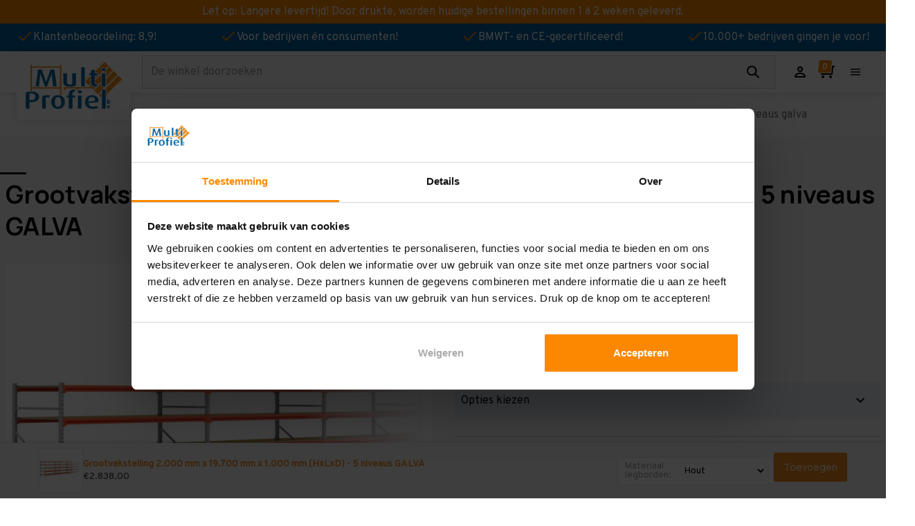

--- FILE ---
content_type: text/html; charset=UTF-8
request_url: https://multiprofiel.nl/grootvakstelling-2-000-mm-x-19-700-mm-x-1-000-mm-hxlxd-5-niveaus-galva/
body_size: 27649
content:


<!DOCTYPE html>
<html class="no-js" lang="nl">
    <head>
        <title>Grootvakstelling 2.000 mm x 19.700 mm x 1.000 mm (HxLxD) - 5 niveaus GALVA - Multi Profiel</title>

        <link rel="dns-prefetch preconnect" href="https://cdn11.bigcommerce.com/s-vxgg2nq1ts" crossorigin><link rel="dns-prefetch preconnect" href="https://fonts.googleapis.com/" crossorigin><link rel="dns-prefetch preconnect" href="https://fonts.gstatic.com/" crossorigin>
        <meta property="product:price:amount" content="3433.98" /><meta property="product:price:currency" content="EUR" /><meta property="product:price:amount" content="2838" /><meta property="product:price:currency" content="EUR" /><meta property="og:url" content="https://multiprofiel.nl/grootvakstelling-2-000-mm-x-19-700-mm-x-1-000-mm-hxlxd-5-niveaus-galva/" /><meta property="og:site_name" content="Multi Profiel" /><meta name="keywords" content="Magazijn, stellingen, entresolvloeren, palletstelling, grootvakstelling,"><link rel='canonical' href='https://multiprofiel.nl/grootvakstelling-2-000-mm-x-19-700-mm-x-1-000-mm-hxlxd-5-niveaus-galva/' /><meta name='platform' content='bigcommerce.stencil' /><meta property="og:type" content="product" />
<meta property="og:title" content="Grootvakstelling 2.000 mm x 19.700 mm x 1.000 mm (HxLxD) - 5 niveaus GALVA" />
<meta property="og:description" content="Dé expert in entresolvloeren, magazijnstellingen en overige magazijninrichting. Voor groot en klein!" />
<meta property="og:image" content="https://cdn11.bigcommerce.com/s-vxgg2nq1ts/products/112033/images/74608/ggv20197105240__86396.1724329050.386.513.jpg?c=1" />
<meta property="pinterest:richpins" content="enabled" />
        
         

        <link href="https://cdn11.bigcommerce.com/s-vxgg2nq1ts/product_images/M.png?t&#x3D;1697033685" rel="shortcut icon">
        <meta name="viewport" content="width=device-width, initial-scale=1">

        <script>
            document.documentElement.className = document.documentElement.className.replace('no-js', 'js');
        </script>

        <script>
    function browserSupportsAllFeatures() {
        return window.Promise
            && window.fetch
            && window.URL
            && window.URLSearchParams
            && window.WeakMap
            // object-fit support
            && ('objectFit' in document.documentElement.style);
    }

    function loadScript(src) {
        var js = document.createElement('script');
        js.src = src;
        js.onerror = function () {
            console.error('Failed to load polyfill script ' + src);
        };
        document.head.appendChild(js);
    }

    if (!browserSupportsAllFeatures()) {
        loadScript('https://cdn11.bigcommerce.com/s-vxgg2nq1ts/stencil/8caf5340-befe-013e-1ffc-769a8f551cd9/e/9123f350-c235-013e-1524-72cc57b1936c/dist/theme-bundle.polyfills.js');
    }
</script>
        <script>window.consentManagerTranslations = `{"locale":"nl","locales":{"consent_manager.data_collection_warning":"nl","consent_manager.accept_all_cookies":"nl","consent_manager.gdpr_settings":"nl","consent_manager.data_collection_preferences":"nl","consent_manager.manage_data_collection_preferences":"nl","consent_manager.use_data_by_cookies":"nl","consent_manager.data_categories_table":"nl","consent_manager.allow":"nl","consent_manager.accept":"nl","consent_manager.deny":"nl","consent_manager.dismiss":"nl","consent_manager.reject_all":"nl","consent_manager.category":"nl","consent_manager.purpose":"nl","consent_manager.functional_category":"nl","consent_manager.functional_purpose":"nl","consent_manager.analytics_category":"nl","consent_manager.analytics_purpose":"nl","consent_manager.targeting_category":"nl","consent_manager.advertising_category":"nl","consent_manager.advertising_purpose":"nl","consent_manager.essential_category":"nl","consent_manager.esential_purpose":"nl","consent_manager.yes":"nl","consent_manager.no":"nl","consent_manager.not_available":"nl","consent_manager.cancel":"nl","consent_manager.save":"nl","consent_manager.back_to_preferences":"nl","consent_manager.close_without_changes":"nl","consent_manager.unsaved_changes":"nl","consent_manager.by_using":"nl","consent_manager.agree_on_data_collection":"nl","consent_manager.change_preferences":"nl","consent_manager.cancel_dialog_title":"nl","consent_manager.privacy_policy":"nl","consent_manager.allow_category_tracking":"nl","consent_manager.disallow_category_tracking":"nl"},"translations":{"consent_manager.data_collection_warning":"Wij gebruiken cookies (en andere soortgelijke technologieën) om gegevens te verzamelen en zo je winkelervaring te verbeteren.","consent_manager.accept_all_cookies":"Alle cookies aanvaarden","consent_manager.gdpr_settings":"Instellingen","consent_manager.data_collection_preferences":"Voorkeuren voor het verzamelen van gegevens op de website","consent_manager.manage_data_collection_preferences":"Voorkeuren voor het verzamelen van gegevens op de website beheren","consent_manager.use_data_by_cookies":" gebruikt door cookies en JavaScript-bibliotheken verzamelde gegevens om je winkelervaring te verbeteren.","consent_manager.data_categories_table":"In de onderstaande tabel wordt per categorie aangegeven hoe wij deze gegevens gebruiken. Om een categorie van gegevensverzameling uit te schakelen, selecteer je 'Nee' en sla je je voorkeuren op.","consent_manager.allow":"Toestaan","consent_manager.accept":"accepteren","consent_manager.deny":"Weigeren","consent_manager.dismiss":"Sluiten","consent_manager.reject_all":"Alles afwijzen","consent_manager.category":"Categorie","consent_manager.purpose":"Doel","consent_manager.functional_category":"Functioneel","consent_manager.functional_purpose":"Maken extra functies mogelijk, zoals video's en livechat. Als je deze niet toestaat, werken sommige of al deze functies mogelijk niet correct.","consent_manager.analytics_category":"Analyses","consent_manager.analytics_purpose":"Leveren statistieken over websitegebruik, bijvoorbeeld webanalytics, zodat we deze website steeds kunnen verbeteren.","consent_manager.targeting_category":"Targeting","consent_manager.advertising_category":"Reclame","consent_manager.advertising_purpose":"Worden gebruikt om profielen aan te maken of inhoud te personaliseren om je winkelervaring te verbeteren.","consent_manager.essential_category":"Essentieel","consent_manager.esential_purpose":"Essentieel voor het functioneren van de site en de gevraagde diensten, maar voeren geen extra of secundaire functies uit.","consent_manager.yes":"Ja","consent_manager.no":"Nee","consent_manager.not_available":"N.v.t.","consent_manager.cancel":"Annuleren","consent_manager.save":"Opslaan","consent_manager.back_to_preferences":"Terug naar Voorkeuren","consent_manager.close_without_changes":"Je hebt niet-opgeslagen wijzigingen aan je voorkeuren voor gegevensverzameling. Weet je zeker dat je wilt afsluiten zonder op te slaan?","consent_manager.unsaved_changes":"Je hebt niet-opgeslagen wijzigingen","consent_manager.by_using":"Door onze website te gebruiken, ga je akkoord met onze","consent_manager.agree_on_data_collection":"Door onze website te gebruiken, ga je akkoord met het verzamelen van gegevens zoals beschreven in ons ","consent_manager.change_preferences":"Je kan je voorkeuren op elk moment wijzigen","consent_manager.cancel_dialog_title":"Weet je zeker dat je je instellingen wilt annuleren?","consent_manager.privacy_policy":"Privacybeleid","consent_manager.allow_category_tracking":"Tracking van [CATEGORY_NAME] toestaan","consent_manager.disallow_category_tracking":"Tracking van [CATEGORY_NAME] weigeren"}}`;</script>

        <script>
            window.lazySizesConfig = window.lazySizesConfig || {};
            window.lazySizesConfig.loadMode = 1;
        </script>
        <script async src="https://cdn11.bigcommerce.com/s-vxgg2nq1ts/stencil/8caf5340-befe-013e-1ffc-769a8f551cd9/e/9123f350-c235-013e-1524-72cc57b1936c/dist/theme-bundle.head_async.js"></script>

        <link href="https://fonts.googleapis.com/css?family=Manrope:400,700%7COverpass:400&display=block" rel="stylesheet">

        <script async src="https://cdn11.bigcommerce.com/s-vxgg2nq1ts/stencil/8caf5340-befe-013e-1ffc-769a8f551cd9/e/9123f350-c235-013e-1524-72cc57b1936c/dist/theme-bundle.font.js"></script>

        <link data-stencil-stylesheet href="https://cdn11.bigcommerce.com/s-vxgg2nq1ts/stencil/8caf5340-befe-013e-1ffc-769a8f551cd9/e/9123f350-c235-013e-1524-72cc57b1936c/css/theme-9e36df00-d90d-013e-5357-2ee04af7e7ae.css" rel="stylesheet">

        <!-- Start Tracking Code for analytics_googleanalytics4 -->

<script data-cfasync="false" src="https://cdn11.bigcommerce.com/shared/js/google_analytics4_bodl_subscribers-358423becf5d870b8b603a81de597c10f6bc7699.js" integrity="sha256-gtOfJ3Avc1pEE/hx6SKj/96cca7JvfqllWA9FTQJyfI=" crossorigin="anonymous"></script>
<script data-cfasync="false">
  (function () {
    window.dataLayer = window.dataLayer || [];

    function gtag(){
        dataLayer.push(arguments);
    }

    function initGA4(event) {
         function setupGtag() {
            function configureGtag() {
                gtag('js', new Date());
                gtag('set', 'developer_id.dMjk3Nj', true);
                gtag('config', 'G-12345678');
            }

            var script = document.createElement('script');

            script.src = 'https://www.googletagmanager.com/gtag/js?id=G-12345678';
            script.async = true;
            script.onload = configureGtag;

            document.head.appendChild(script);
        }

        setupGtag();

        if (typeof subscribeOnBodlEvents === 'function') {
            subscribeOnBodlEvents('G-12345678', false);
        }

        window.removeEventListener(event.type, initGA4);
    }

    

    var eventName = document.readyState === 'complete' ? 'consentScriptsLoaded' : 'DOMContentLoaded';
    window.addEventListener(eventName, initGA4, false);
  })()
</script>

<!-- End Tracking Code for analytics_googleanalytics4 -->

<!-- Start Tracking Code for analytics_siteverification -->

<meta name="google-site-verification" content="qgcMFEVVrNMHgOAh462ETOI-TNS7Y_1i0-z0FrncFRQ" />

<!-- End Tracking Code for analytics_siteverification -->


<script src="https://www.google.com/recaptcha/api.js" async defer></script>
<script type="text/javascript">
var BCData = {"product_attributes":{"sku":"GGV20197105240","upc":null,"mpn":null,"gtin":null,"weight":null,"base":true,"image":null,"price":{"with_tax":{"formatted":"\u20ac3.433,98","value":3433.98,"currency":"EUR"},"without_tax":{"formatted":"\u20ac2.838,00","value":2838,"currency":"EUR"},"tax_label":"BTW","price_range":{"min":{"with_tax":{"formatted":"\u20ac3.433,98","value":3433.98,"currency":"EUR"},"without_tax":{"formatted":"\u20ac2.838,00","value":2838,"currency":"EUR"},"tax_label":"BTW"},"max":{"with_tax":{"formatted":"\u20ac5.732,42","value":5732.42,"currency":"EUR"},"without_tax":{"formatted":"\u20ac4.737,54","value":4737.54,"currency":"EUR"},"tax_label":"BTW"}}},"stock":null,"instock":true,"stock_message":null,"purchasable":true,"purchasing_message":null,"call_for_price_message":null}};
</script>
<!-- Google Tag Manager (script manager) -->
<script>
(function(w,d,s,l,i){w[l]=w[l]||[];w[l].push({'gtm.start':
new Date().getTime(),event:'gtm.js'});var f=d.getElementsByTagName(s)[0],
j=d.createElement(s),dl=l!='dataLayer'?'&l='+l:'';j.async=true;j.src=
'https://www.googletagmanager.com/gtm.js?id='+i+dl;f.parentNode.insertBefore(j,f);
})(window,document,'script','dataLayer','GTM-MKNXP7');
</script>
<!-- End Google Tag Manager (script manager) --><script type="text/javascript">
    (function(c,l,a,r,i,t,y){
        c[a]=c[a]||function(){(c[a].q=c[a].q||[]).push(arguments)};
        t=l.createElement(r);t.async=1;t.src="https://www.clarity.ms/tag/"+i;
        y=l.getElementsByTagName(r)[0];y.parentNode.insertBefore(t,y);
    })(window, document, "clarity", "script", "s1b1gtjj03");
</script>
 <script data-cfasync="false" src="https://microapps.bigcommerce.com/bodl-events/1.9.4/index.js" integrity="sha256-Y0tDj1qsyiKBRibKllwV0ZJ1aFlGYaHHGl/oUFoXJ7Y=" nonce="" crossorigin="anonymous"></script>
 <script data-cfasync="false" nonce="">

 (function() {
    function decodeBase64(base64) {
       const text = atob(base64);
       const length = text.length;
       const bytes = new Uint8Array(length);
       for (let i = 0; i < length; i++) {
          bytes[i] = text.charCodeAt(i);
       }
       const decoder = new TextDecoder();
       return decoder.decode(bytes);
    }
    window.bodl = JSON.parse(decodeBase64("[base64]"));
 })()

 </script>

<script nonce="">
(function () {
    var xmlHttp = new XMLHttpRequest();

    xmlHttp.open('POST', 'https://bes.gcp.data.bigcommerce.com/nobot');
    xmlHttp.setRequestHeader('Content-Type', 'application/json');
    xmlHttp.send('{"store_id":"1003010294","timezone_offset":"1.0","timestamp":"2026-01-21T17:52:04.03179400Z","visit_id":"5c2bf5ad-6513-419b-a2fd-3b1fa9e81725","channel_id":1}');
})();
</script>



                <meta name="robots" content="noindex">
    </head>
    <body>
        <noscript>
            <iframe src="https://www.googletagmanager.com/ns.html?id=GTM-MKNXP7" height="0" width="0" style="display:none;visibility:hidden"></iframe>
        </noscript>

        <svg data-src="https://cdn11.bigcommerce.com/s-vxgg2nq1ts/stencil/8caf5340-befe-013e-1ffc-769a8f551cd9/e/9123f350-c235-013e-1524-72cc57b1936c/img/icon-sprite.svg" class="icons-svg-sprite"></svg>

        <a href="#main-content" class="skip-to-main-link">Overslaan en naar hoofdinhoud gaan</a>


<div data-content-region="header_top--global"><div data-layout-id="73277530-01c2-4914-8010-3833cbc53ae1">       <div data-sub-layout-container="aab96e93-1b2a-4a31-9b67-7d92a56b7b72" data-layout-name="Layout">
    <style data-container-styling="aab96e93-1b2a-4a31-9b67-7d92a56b7b72">
        [data-sub-layout-container="aab96e93-1b2a-4a31-9b67-7d92a56b7b72"] {
            box-sizing: border-box;
            display: flex;
            flex-wrap: wrap;
            z-index: 0;
            position: relative;
            height: ;
            padding-top: 0px;
            padding-right: 0px;
            padding-bottom: 0px;
            padding-left: 0px;
            margin-top: 0px;
            margin-right: 0px;
            margin-bottom: 0px;
            margin-left: 0px;
            border-width: 0px;
            border-style: solid;
            border-color: #333333;
        }

        [data-sub-layout-container="aab96e93-1b2a-4a31-9b67-7d92a56b7b72"]:after {
            display: block;
            position: absolute;
            top: 0;
            left: 0;
            bottom: 0;
            right: 0;
            background-size: cover;
            z-index: auto;
        }
    </style>

    <div data-sub-layout="0ec80d6d-fa8b-49dc-9fc6-fabbbc7be10a">
        <style data-column-styling="0ec80d6d-fa8b-49dc-9fc6-fabbbc7be10a">
            [data-sub-layout="0ec80d6d-fa8b-49dc-9fc6-fabbbc7be10a"] {
                display: flex;
                flex-direction: column;
                box-sizing: border-box;
                flex-basis: 100%;
                max-width: 100%;
                z-index: 0;
                position: relative;
                height: ;
                background-color: rgba(252,135,0,1);
                padding-top: 5px;
                padding-right: 0px;
                padding-bottom: 5px;
                padding-left: 0px;
                margin-top: 0px;
                margin-right: 0px;
                margin-bottom: 0px;
                margin-left: 0px;
                border-width: 0px;
                border-style: solid;
                border-color: #333333;
                justify-content: center;
            }
            [data-sub-layout="0ec80d6d-fa8b-49dc-9fc6-fabbbc7be10a"]:after {
                display: block;
                position: absolute;
                top: 0;
                left: 0;
                bottom: 0;
                right: 0;
                background-size: cover;
                z-index: -1;
                content: '';
            }
            @media only screen and (max-width: 700px) {
                [data-sub-layout="0ec80d6d-fa8b-49dc-9fc6-fabbbc7be10a"] {
                    flex-basis: 100%;
                    max-width: 100%;
                }
            }
        </style>
        <div data-widget-id="35645d40-ca86-418b-b91e-22f3f449c123" data-placement-id="e075bc11-5cc1-49db-9c31-3848f62083c7" data-placement-status="ACTIVE"><style>
    .sd-simple-text-35645d40-ca86-418b-b91e-22f3f449c123 {
      padding-top: 0px;
      padding-right: 0px;
      padding-bottom: 0px;
      padding-left: 0px;

      margin-top: 0px;
      margin-right: 0px;
      margin-bottom: 0px;
      margin-left: 0px;

    }

    .sd-simple-text-35645d40-ca86-418b-b91e-22f3f449c123 * {
      margin: 0;
      padding: 0;

        color: rgba(255,255,255,1);
        font-family: inherit;
        font-weight: 500;
        font-size: 16px;
        min-height: 16px;

    }

    .sd-simple-text-35645d40-ca86-418b-b91e-22f3f449c123 {
        text-align: center;
    }

    #sd-simple-text-editable-35645d40-ca86-418b-b91e-22f3f449c123 {
      min-width: 14px;
      line-height: 1.5;
      display: inline-block;
    }

    #sd-simple-text-editable-35645d40-ca86-418b-b91e-22f3f449c123[data-edit-mode="true"]:hover,
    #sd-simple-text-editable-35645d40-ca86-418b-b91e-22f3f449c123[data-edit-mode="true"]:active,
    #sd-simple-text-editable-35645d40-ca86-418b-b91e-22f3f449c123[data-edit-mode="true"]:focus {
      outline: 1px dashed #3C64F4;
    }

    #sd-simple-text-editable-35645d40-ca86-418b-b91e-22f3f449c123 strong,
    #sd-simple-text-editable-35645d40-ca86-418b-b91e-22f3f449c123 strong * {
      font-weight: bold;
    }

    #sd-simple-text-editable-35645d40-ca86-418b-b91e-22f3f449c123 a {
      color: inherit;
    }

    @supports (color: color-mix(in srgb, #000 50%, #fff 50%)) {
      #sd-simple-text-editable-35645d40-ca86-418b-b91e-22f3f449c123 a:hover,
      #sd-simple-text-editable-35645d40-ca86-418b-b91e-22f3f449c123 a:active,
      #sd-simple-text-editable-35645d40-ca86-418b-b91e-22f3f449c123 a:focus {
        color: color-mix(in srgb, currentColor 68%, white 32%);
      }
    }

    @supports not (color: color-mix(in srgb, #000 50%, #fff 50%)) {
      #sd-simple-text-editable-35645d40-ca86-418b-b91e-22f3f449c123 a:hover,
      #sd-simple-text-editable-35645d40-ca86-418b-b91e-22f3f449c123 a:active,
      #sd-simple-text-editable-35645d40-ca86-418b-b91e-22f3f449c123 a:focus {
        filter: brightness(2);
      }
    }
</style>

<div class="sd-simple-text-35645d40-ca86-418b-b91e-22f3f449c123 ">
  <div id="sd-simple-text-editable-35645d40-ca86-418b-b91e-22f3f449c123" data-edit-mode="">
    <p>Let op: Langere levertijd! Door drukte, worden huidige bestellingen binnen 1 á 2 weken geleverd.</p>
  </div>
</div>

</div>
    </div>
</div>

       <div data-sub-layout-container="32ebeab5-b681-419b-8876-8e161950c445" data-layout-name="Layout">
    <style data-container-styling="32ebeab5-b681-419b-8876-8e161950c445">
        [data-sub-layout-container="32ebeab5-b681-419b-8876-8e161950c445"] {
            box-sizing: border-box;
            display: flex;
            flex-wrap: wrap;
            z-index: 0;
            position: relative;
            height: ;
            padding-top: 0px;
            padding-right: 0px;
            padding-bottom: 0px;
            padding-left: 0px;
            margin-top: 0px;
            margin-right: 0px;
            margin-bottom: 0px;
            margin-left: 0px;
            border-width: 0px;
            border-style: solid;
            border-color: #333333;
        }

        [data-sub-layout-container="32ebeab5-b681-419b-8876-8e161950c445"]:after {
            display: block;
            position: absolute;
            top: 0;
            left: 0;
            bottom: 0;
            right: 0;
            background-size: cover;
            z-index: auto;
        }
    </style>

    <div data-sub-layout="25de2f9a-e85c-4140-a1a9-9d5b9f5c4034">
        <style data-column-styling="25de2f9a-e85c-4140-a1a9-9d5b9f5c4034">
            [data-sub-layout="25de2f9a-e85c-4140-a1a9-9d5b9f5c4034"] {
                display: flex;
                flex-direction: column;
                box-sizing: border-box;
                flex-basis: 100%;
                max-width: 100%;
                z-index: 0;
                position: relative;
                height: ;
                padding-top: 0px;
                padding-right: 0px;
                padding-bottom: 0px;
                padding-left: 0px;
                margin-top: 0px;
                margin-right: 0px;
                margin-bottom: 0px;
                margin-left: 0px;
                border-width: 0px;
                border-style: solid;
                border-color: #333333;
                justify-content: center;
            }
            [data-sub-layout="25de2f9a-e85c-4140-a1a9-9d5b9f5c4034"]:after {
                display: block;
                position: absolute;
                top: 0;
                left: 0;
                bottom: 0;
                right: 0;
                background-size: cover;
                z-index: auto;
            }
            @media only screen and (max-width: 700px) {
                [data-sub-layout="25de2f9a-e85c-4140-a1a9-9d5b9f5c4034"] {
                    flex-basis: 100%;
                    max-width: 100%;
                }
            }
        </style>
        <div data-widget-id="8f8c475e-954e-4e80-bad5-ec155fa5834c" data-placement-id="3530b9c7-0c7e-47e9-bcca-8f6640c48abc" data-placement-status="ACTIVE"><style>
    div[data-widget-id="8f8c475e-954e-4e80-bad5-ec155fa5834c"][data-placement-id][data-placement-status]:has([widget-id="8f8c475e-954e-4e80-bad5-ec155fa5834c"]) {
        overflow-x: hidden;
    }
    [widget-id="8f8c475e-954e-4e80-bad5-ec155fa5834c"] {
        background-color: #0061A1;
        color: rgba(255,255,255,1);
        height: 40px;
        line-height: 40px;
    }

    /* Responsive margin & padding */
    [widget-id="8f8c475e-954e-4e80-bad5-ec155fa5834c"] {
        margin: 0px 0px 0px 0px;
        padding: 0px 0px 0px 0px;
    }
    @media only screen and (max-width: 800px) {
        [widget-id="8f8c475e-954e-4e80-bad5-ec155fa5834c"] {
            margin: 0px 0px 0px 0px;
            padding: 0px 0px 0px 0px;
        }
    }
</style>

<section class="usp-header full-width" widget-id="8f8c475e-954e-4e80-bad5-ec155fa5834c">
    <div class="container">
        <div class="row align-center no-padding">
            <div class="col col--1">
                <div class="usps usp-swiper" data-slick="{
                    &quot;arrows&quot;: false,
                    &quot;dots&quot;: false,
                    &quot;fade&quot;: false,
                    &quot;slidesToShow&quot;: 4,
                    &quot;slidesToScroll&quot;: 1,
                    &quot;draggable&quot;: true,
                    &quot;responsive&quot;: [
                        {
                            &quot;breakpoint&quot;: 1280,
                            &quot;settings&quot;: {
                                &quot;slidesToShow&quot;: 3,
                                &quot;draggable&quot;: true,
                                &quot;fade&quot;: false,
                                &quot;dots&quot;: false
                            }
                        },
                        {
                            &quot;breakpoint&quot;: 1024,
                            &quot;settings&quot;: {
                                &quot;slidesToShow&quot;: 2,
                                &quot;draggable&quot;: true,
                                &quot;fade&quot;: false,
                                &quot;dots&quot;: false
                            }
                        },
                        {
                            &quot;breakpoint&quot;: 768,
                            &quot;settings&quot;: {
                                &quot;slidesToShow&quot;: 1,
                                &quot;draggable&quot;: true,
                                &quot;fade&quot;: false,
                                &quot;dots&quot;: false
                            }
                        }
                    ]
                }">
                    <div class="usp-slide">
                        <svg class="icon">
                            <use xlink:href="#icon-mp-check"></use>
                        </svg>
                        <span>Klantenbeoordeling: 8,9!</span>
                    </div>
                    <div class="usp-slide">
                        <svg class="icon">
                            <use xlink:href="#icon-mp-check"></use>
                        </svg>
                        <span>Voor bedrijven én consumenten!</span>
                    </div>
                    <div class="usp-slide">
                        <svg class="icon">
                            <use xlink:href="#icon-mp-check"></use>
                        </svg>
                        <span>BMWT- en CE-gecertificeerd!</span>
                    </div>
                    <div class="usp-slide">
                        <svg class="icon">
                            <use xlink:href="#icon-mp-check"></use>
                        </svg>
                        <span>10.000+ bedrijven gingen je voor! </span>
                    </div>
                </div>
            </div>
        </div>
    </div>
</section>
</div>
    </div>
</div>

</div></div>

<header class="site-header" role="banner">
    <section id="header-main">
        <div class="container">
            <div class="row no-padding">
                <div class="col">
                    <nav class="inner-wrapper">
                        <div class="logo-wrapper">
                            <a href="https://multiprofiel.nl/" class="logo" data-header-logo-link>
            <figure>
                <picture>
                    <img class="store-logo-image"
                        src="https://cdn11.bigcommerce.com/s-vxgg2nq1ts/images/stencil/199x100/multi_profiel_logo_1702383575__29662.original.png"
                        srcset="https://cdn11.bigcommerce.com/s-vxgg2nq1ts/images/stencil/250x100/multi_profiel_logo_1702383575__29662.original.png"
                        alt="Multi Profiel"
                        title="Multi Profiel"
                        width="141" height="71">
                </picture>
            </figure>
</a>                        </div>
                        <nav class="main-navigation">
                            <ul class="navigation-wrapper">
                    <li class="">
                        <a href="https://multiprofiel.nl/entresolvloeren/" aria-label="Entresolvloeren">
                            <span>Entresolvloeren</span>
                        </a>
                    </li>



                    <li class="">
                        <a href="https://multiprofiel.nl/magazijnstellingen/" aria-label="Magazijnstellingen">
                            <span>Magazijnstellingen</span>
                        </a>
                    </li>



                    <li class="">
                        <a href="https://multiprofiel.nl/werkbanken/" aria-label="Werkbanken">
                            <span>Werkbanken</span>
                        </a>
                    </li>









        <li>
            <label for="sidebar-navigation" aria-label="header.show_more">
                <span>Overig</span>
            </label>
        </li>

















                    <li class="">
                        <a href="https://multiprofiel.nl/offerte/" aria-label="Offerte aanvragen">
                            <span>Offerte aanvragen</span>
                        </a>
                    </li>


                    <li class="">
                        <a href="https://multiprofiel.nl/contact/" aria-label="Contact">
                            <span>Contact</span>
                        </a>
                    </li>



















</ul>
                        </nav>
                        <div class="search-bar">
                            <div class="field">
    <!-- snippet location forms_search -->
    <form class="form" action="/search.php">
        <fieldset class="form-fieldset">
            <div class="form-field">
                <label class="is-srOnly" for="search_query">Zoeken</label>
                <input class="form-input" data-search-quick name="search_query" id="search_query" data-error-message="Zoekveld mag niet leeg zijn." placeholder="De winkel doorzoeken" autocomplete="off">
                <button name="search" type="submit" aria-label="zoeken">
                    <svg class="icon">
                        <use href="#icon-mp-search"></use>
                    </svg>
                </button>
            </div>
        </fieldset>
    </form>
</div>                        </div>
                        <ul class="actions">
                            <li class="account-list-item">
    <a class="icon-account"
        href="/login.php"
        aria-label="Inloggen"
    >
        <svg class="icon">
            <use href="#icon-mp-user"></use>
        </svg>
    </a>
</li>
<li class="account-list-item">
    <a class="icon-cart"
        data-cart=""
        href="/cart.php"
        aria-label="Winkelwagentje met 0 items"
    >
        <svg class="icon">
            <use href="#icon-mp-cart"></use>
        </svg>
    </a>
</li>
<li class="account-list-item">
    <label class="icon-menu" for="sidebar-navigation">
        <svg class="icon icon-burger">
            <use href="#icon-mp-burger"></use>
        </svg>
        <svg class="icon icon-close">
            <use href="#icon-mp-close"></use>
        </svg>
    </label>
</li>                        </ul>
                    </nav>
                </div>
            </div>
        </div>
    </section>   
    <section class="header-sidebar">
        <nav class="sidebar-navigation">
    <div class="sidebar-navigation-part main-nav">
        <span class="navigation-title">
            Hoofdmenu
        </span>
        <ul class="navigation-wrapper">
                            <li class="navSidebar-item">
                                <a href="https://multiprofiel.nl/entresolvloeren/" aria-label="Entresolvloeren">
                                    <span>Entresolvloeren</span>
                                </a>
                            </li>



                            <li class="navSidebar-item">
                                <a href="https://multiprofiel.nl/magazijnstellingen/" aria-label="Magazijnstellingen">
                                    <span>Magazijnstellingen</span>
                                </a>
                            </li>



                            <li class="navSidebar-item">
                                <a href="https://multiprofiel.nl/werkbanken/" aria-label="Werkbanken">
                                    <span>Werkbanken</span>
                                </a>
                            </li>

























                            <li class="navSidebar-item">
                                <a href="https://multiprofiel.nl/offerte/" aria-label="Offerte aanvragen">
                                    <span>Offerte aanvragen</span>
                                </a>
                            </li>


                            <li class="navSidebar-item">
                                <a href="https://multiprofiel.nl/contact/" aria-label="Contact">
                                    <span>Contact</span>
                                </a>
                            </li>



















        </ul>
    </div>

    <div class="sidebar-navigation-part">
        <span class="navigation-title">
            Onze producten
        </span>

        <ul class="navigation-wrapper">
                    <li class="navSidebar-item">
                            <input type="checkbox" name="dd-0-0" id="dd-0-0">

                            <div class="navSidebar-item-title">
                                <a href="https://multiprofiel.nl/entresolvloeren/" aria-label="Entresolvloeren">
                                    <span>Entresolvloeren</span>
                                </a>
                                <label for="dd-0-0">
                                    <svg class="icon">
                                        <use href="#icon-mp-chevron"></use>
                                    </svg>
                                </label>
                            </div>

                            <div class="navSidebar-item-children">
                                <ul class="navigation-wrapper">
                                        <li class="navSidebar-item">
                                                <a href="https://multiprofiel.nl/entresolvloeren/entresol-rekentool/" aria-label="Entresolvloer rekentool - Prijs in 1 minuut!">
                                                    <span>Entresolvloer rekentool - Prijs in 1 minuut!</span>
                                                </a>
                                        </li>
                                        <li class="navSidebar-item">
                                                <a href="https://multiprofiel.nl/entresolvloer-standaard-maten/" aria-label="Entresolvloeren standaard afmetingen">
                                                    <span>Entresolvloeren standaard afmetingen</span>
                                                </a>
                                        </li>
                                        <li class="navSidebar-item">
                                                <a href="https://multiprofiel.nl/entresolvloer-op-maat-Cat/" aria-label="Entresolvloeren op maat">
                                                    <span>Entresolvloeren op maat</span>
                                                </a>
                                        </li>
                                        <li class="navSidebar-item">
                                                <a href="https://multiprofiel.nl/entresol-onderdelen/" aria-label="Entresol onderdelen">
                                                    <span>Entresol onderdelen</span>
                                                </a>
                                        </li>
                                        <li class="navSidebar-item">
                                                <a href="https://multiprofiel.nl/vloerplaten/" aria-label="Vloerplaten">
                                                    <span>Vloerplaten</span>
                                                </a>
                                        </li>
                                        <li class="navSidebar-item">
                                                <a href="https://multiprofiel.nl/palletopzetplaatsen/" aria-label="Palletopzetplaatsen">
                                                    <span>Palletopzetplaatsen</span>
                                                </a>
                                        </li>
                                </ul>
                            </div>
                    </li>
                    <li class="navSidebar-item">
                            <input type="checkbox" name="dd-0-1" id="dd-0-1">

                            <div class="navSidebar-item-title">
                                <a href="https://multiprofiel.nl/magazijnstellingen/" aria-label="Magazijnstellingen">
                                    <span>Magazijnstellingen</span>
                                </a>
                                <label for="dd-0-1">
                                    <svg class="icon">
                                        <use href="#icon-mp-chevron"></use>
                                    </svg>
                                </label>
                            </div>

                            <div class="navSidebar-item-children">
                                <ul class="navigation-wrapper">
                                        <li class="navSidebar-item">
                                                <input type="checkbox" name="dd-1-0" id="dd-1-0">
                                                <div class="navSidebar-item-title">
                                                    <a href="https://multiprofiel.nl/palletstellingen/" aria-label="Palletstellingen">
                                                        <span>Palletstellingen</span>
                                                    </a>
                                                    <label for="dd-1-0">
                                                        <svg class="icon">
                                                            <use href="#icon-mp-chevron"></use>
                                                        </svg>
                                                    </label>
                                                </div>

                                                <div class="navSidebar-item-children">
                                                    <ul class="navigation-wrapper">
                                                            <li class="navSidebar-item">
                                                                <a href="https://multiprofiel.nl/palletstelling-onderdelen-accessoires" aria-label="Palletstelling onderdelen &amp; Accessoires">
                                                                    <span>Palletstelling onderdelen &amp; Accessoires</span>
                                                                </a>
                                                            </li>
                                                            <li class="navSidebar-item">
                                                                <a href="https://multiprofiel.nl/palletstellingen-per-sectie/" aria-label="Palletstellingen per sectie">
                                                                    <span>Palletstellingen per sectie</span>
                                                                </a>
                                                            </li>
                                                            <li class="navSidebar-item">
                                                                <a href="https://multiprofiel.nl/palletstellingen-blokpallets/" aria-label="Palletstellingen voor blokpallets">
                                                                    <span>Palletstellingen voor blokpallets</span>
                                                                </a>
                                                            </li>
                                                    </ul>
                                                </div>
                                        </li>
                                        <li class="navSidebar-item">
                                                <input type="checkbox" name="dd-1-1" id="dd-1-1">
                                                <div class="navSidebar-item-title">
                                                    <a href="https://multiprofiel.nl/grootvakstellingen/" aria-label="Grootvakstellingen">
                                                        <span>Grootvakstellingen</span>
                                                    </a>
                                                    <label for="dd-1-1">
                                                        <svg class="icon">
                                                            <use href="#icon-mp-chevron"></use>
                                                        </svg>
                                                    </label>
                                                </div>

                                                <div class="navSidebar-item-children">
                                                    <ul class="navigation-wrapper">
                                                            <li class="navSidebar-item">
                                                                <a href="https://multiprofiel.nl/grootvakstelling-onderdelen/" aria-label="Grootvakstelling Onderdelen &amp; Accessoires">
                                                                    <span>Grootvakstelling Onderdelen &amp; Accessoires</span>
                                                                </a>
                                                            </li>
                                                            <li class="navSidebar-item">
                                                                <a href="https://multiprofiel.nl/grootvakstellingen-per-sectie/" aria-label="Grootvakstellingen Per Sectie">
                                                                    <span>Grootvakstellingen Per Sectie</span>
                                                                </a>
                                                            </li>
                                                    </ul>
                                                </div>
                                        </li>
                                        <li class="navSidebar-item">
                                                <input type="checkbox" name="dd-1-2" id="dd-1-2">
                                                <div class="navSidebar-item-title">
                                                    <a href="https://multiprofiel.nl/legbordstellingen/" aria-label="Legbordstellingen">
                                                        <span>Legbordstellingen</span>
                                                    </a>
                                                    <label for="dd-1-2">
                                                        <svg class="icon">
                                                            <use href="#icon-mp-chevron"></use>
                                                        </svg>
                                                    </label>
                                                </div>

                                                <div class="navSidebar-item-children">
                                                    <ul class="navigation-wrapper">
                                                            <li class="navSidebar-item">
                                                                <a href="https://multiprofiel.nl/easy-rack-legbordstellingen/" aria-label="Easy Rack legbordstellingen">
                                                                    <span>Easy Rack legbordstellingen</span>
                                                                </a>
                                                            </li>
                                                            <li class="navSidebar-item">
                                                                <a href="https://multiprofiel.nl/verzinkte-legbordstellingen/" aria-label="Verzinkte legbordstellingen">
                                                                    <span>Verzinkte legbordstellingen</span>
                                                                </a>
                                                            </li>
                                                            <li class="navSidebar-item">
                                                                <a href="https://multiprofiel.nl/metalsistem/" aria-label="Metalsistem legbordstellingen">
                                                                    <span>Metalsistem legbordstellingen</span>
                                                                </a>
                                                            </li>
                                                            <li class="navSidebar-item">
                                                                <a href="https://multiprofiel.nl/product-category/houten-legbordstelling/" aria-label="Houten legbordstellingen">
                                                                    <span>Houten legbordstellingen</span>
                                                                </a>
                                                            </li>
                                                    </ul>
                                                </div>
                                        </li>
                                        <li class="navSidebar-item">
                                                <a href="https://multiprofiel.nl/bakkenkasten/" aria-label="Bakkenkasten">
                                                    <span>Bakkenkasten</span>
                                                </a>
                                        </li>
                                        <li class="navSidebar-item">
                                                <a href="https://multiprofiel.nl/draagarmstellingen/" aria-label="Draagarmstellingen">
                                                    <span>Draagarmstellingen</span>
                                                </a>
                                        </li>
                                        <li class="navSidebar-item">
                                                <a href="https://multiprofiel.nl/stellingkasten/" aria-label="Stellingkasten">
                                                    <span>Stellingkasten</span>
                                                </a>
                                        </li>
                                        <li class="navSidebar-item">
                                                <a href="https://multiprofiel.nl/bandenstellingen/" aria-label="Bandenstellingen">
                                                    <span>Bandenstellingen</span>
                                                </a>
                                        </li>
                                        <li class="navSidebar-item">
                                                <a href="https://multiprofiel.nl/bakkenstelling/" aria-label="Bakkenstelling">
                                                    <span>Bakkenstelling</span>
                                                </a>
                                        </li>
                                        <li class="navSidebar-item">
                                                <a href="https://multiprofiel.nl/zwaarlaststellingen/" aria-label="Zwaarlaststellingen">
                                                    <span>Zwaarlaststellingen</span>
                                                </a>
                                        </li>
                                        <li class="navSidebar-item">
                                                <a href="https://multiprofiel.nl/inrijstellingen/" aria-label="Inrijstellingen">
                                                    <span>Inrijstellingen</span>
                                                </a>
                                        </li>
                                        <li class="navSidebar-item">
                                                <a href="https://multiprofiel.nl/tweedehands-stellingen/" aria-label="Gebruikte stellingen">
                                                    <span>Gebruikte stellingen</span>
                                                </a>
                                        </li>
                                </ul>
                            </div>
                    </li>
                    <li class="navSidebar-item">
                            <input type="checkbox" name="dd-0-2" id="dd-0-2">

                            <div class="navSidebar-item-title">
                                <a href="https://multiprofiel.nl/werkbanken/" aria-label="Werkbanken">
                                    <span>Werkbanken</span>
                                </a>
                                <label for="dd-0-2">
                                    <svg class="icon">
                                        <use href="#icon-mp-chevron"></use>
                                    </svg>
                                </label>
                            </div>

                            <div class="navSidebar-item-children">
                                <ul class="navigation-wrapper">
                                        <li class="navSidebar-item">
                                                <a href="https://multiprofiel.nl/werkbank-op-wielen/" aria-label="Werkbank op wielen">
                                                    <span>Werkbank op wielen</span>
                                                </a>
                                        </li>
                                        <li class="navSidebar-item">
                                                <a href="https://multiprofiel.nl/werktafels/" aria-label="Werktafels">
                                                    <span>Werktafels</span>
                                                </a>
                                        </li>
                                        <li class="navSidebar-item">
                                                <a href="https://multiprofiel.nl/werkbank-wielen/" aria-label="Werkbank wielen">
                                                    <span>Werkbank wielen</span>
                                                </a>
                                        </li>
                                        <li class="navSidebar-item">
                                                <a href="https://multiprofiel.nl/werkbank-frames/" aria-label="Werkbank frames">
                                                    <span>Werkbank frames</span>
                                                </a>
                                        </li>
                                </ul>
                            </div>
                    </li>
                    <li class="navSidebar-item">
                            <input type="checkbox" name="dd-0-3" id="dd-0-3">

                            <div class="navSidebar-item-title">
                                <a href="https://multiprofiel.nl/buitenopslag/" aria-label="Buitenopslag">
                                    <span>Buitenopslag</span>
                                </a>
                                <label for="dd-0-3">
                                    <svg class="icon">
                                        <use href="#icon-mp-chevron"></use>
                                    </svg>
                                </label>
                            </div>

                            <div class="navSidebar-item-children">
                                <ul class="navigation-wrapper">
                                        <li class="navSidebar-item">
                                                <a href="https://multiprofiel.nl/overkappingen/" aria-label="Overkappingen">
                                                    <span>Overkappingen</span>
                                                </a>
                                        </li>
                                        <li class="navSidebar-item">
                                                <a href="https://multiprofiel.nl/carports/" aria-label="Carports">
                                                    <span>Carports</span>
                                                </a>
                                        </li>
                                        <li class="navSidebar-item">
                                                <a href="https://multiprofiel.nl/stellingen-voor-buiten/" aria-label="Stellingen voor buiten">
                                                    <span>Stellingen voor buiten</span>
                                                </a>
                                        </li>
                                </ul>
                            </div>
                    </li>
                    <li class="navSidebar-item">
                            <a href="https://multiprofiel.nl/stapelrekken-en-stapelbokken/" aria-label="Stapelrekken en Stapelbokken">
                                <span>Stapelrekken en Stapelbokken</span>
                            </a>
                    </li>
                    <li class="navSidebar-item">
                            <input type="checkbox" name="dd-0-5" id="dd-0-5">

                            <div class="navSidebar-item-title">
                                <a href="https://multiprofiel.nl/veiligheid/" aria-label="Veiligheid">
                                    <span>Veiligheid</span>
                                </a>
                                <label for="dd-0-5">
                                    <svg class="icon">
                                        <use href="#icon-mp-chevron"></use>
                                    </svg>
                                </label>
                            </div>

                            <div class="navSidebar-item-children">
                                <ul class="navigation-wrapper">
                                        <li class="navSidebar-item">
                                                <a href="https://multiprofiel.nl/aanrijdbeveiliging/" aria-label="Aanrijdbeveiliging">
                                                    <span>Aanrijdbeveiliging</span>
                                                </a>
                                        </li>
                                        <li class="navSidebar-item">
                                                <a href="https://multiprofiel.nl/bmwtkeuringen-categorie" aria-label="BMWT - Keuring">
                                                    <span>BMWT - Keuring</span>
                                                </a>
                                        </li>
                                </ul>
                            </div>
                    </li>
                    <li class="navSidebar-item">
                            <input type="checkbox" name="dd-0-6" id="dd-0-6">

                            <div class="navSidebar-item-title">
                                <a href="https://multiprofiel.nl/magazijnbenodigdheden/" aria-label="Magazijnbenodigdheden">
                                    <span>Magazijnbenodigdheden</span>
                                </a>
                                <label for="dd-0-6">
                                    <svg class="icon">
                                        <use href="#icon-mp-chevron"></use>
                                    </svg>
                                </label>
                            </div>

                            <div class="navSidebar-item-children">
                                <ul class="navigation-wrapper">
                                        <li class="navSidebar-item">
                                                <a href="https://multiprofiel.nl/magazijnbakken/" aria-label="Magazijnbakken">
                                                    <span>Magazijnbakken</span>
                                                </a>
                                        </li>
                                        <li class="navSidebar-item">
                                                <a href="https://multiprofiel.nl/inpaktafels-en-paktafels/" aria-label="Inpaktafels">
                                                    <span>Inpaktafels</span>
                                                </a>
                                        </li>
                                        <li class="navSidebar-item">
                                                <a href="https://multiprofiel.nl/magazijntrap/" aria-label="Magazijntrappen">
                                                    <span>Magazijntrappen</span>
                                                </a>
                                        </li>
                                        <li class="navSidebar-item">
                                                <a href="https://multiprofiel.nl/intern-transport/" aria-label="Intern Transport">
                                                    <span>Intern Transport</span>
                                                </a>
                                        </li>
                                </ul>
                            </div>
                    </li>

                    <li class="navSidebar-item navSidebar-item--last">
                            <input type="checkbox" name="pages-0-15" id="pages-0-15">

                            <div class="navSidebar-item-title">
                                <a href="https://multiprofiel.nl/services/" aria-label="Services">
                                    <span>Services</span>
                                </a>
                                <label for="pages-0-15">
                                    <svg class="icon">
                                        <use href="#icon-mp-chevron"></use>
                                    </svg>
                                </label>
                            </div>

                            <div class="navSidebar-item-children">
                                <ul class="navigation-wrapper">
                                        <li class="navSidebar-item">
                                                <a href="https://multiprofiel.nl/waarom-multi-profiel/berekeningen/" aria-label="Berekeningen">
                                                    <span>Berekeningen</span>
                                                </a>
                                        </li>
                                        <li class="navSidebar-item">
                                                <a href="https://multiprofiel.nl/downloads/" aria-label="Downloads">
                                                    <span>Downloads</span>
                                                </a>
                                        </li>
                                        <li class="navSidebar-item">
                                                <a href="https://multiprofiel.nl/waarom-multi-profiel/projectmanagement/" aria-label="Projectmanagement">
                                                    <span>Projectmanagement</span>
                                                </a>
                                        </li>
                                        <li class="navSidebar-item">
                                                <a href="https://multiprofiel.nl/projecten/" aria-label="Projecten">
                                                    <span>Projecten</span>
                                                </a>
                                        </li>
                                        <li class="navSidebar-item">
                                                <a href="https://multiprofiel.nl/advies-op-maat/" aria-label="Advies op Maat">
                                                    <span>Advies op Maat</span>
                                                </a>
                                        </li>
                                        <li class="navSidebar-item">
                                                <a href="https://multiprofiel.nl/service/advies-bij-u-op-locatie/" aria-label="Advies op Locatie">
                                                    <span>Advies op Locatie</span>
                                                </a>
                                        </li>
                                        <li class="navSidebar-item">
                                                <a href="https://multiprofiel.nl/waarom-multi-profiel/3d-visualisaties-entresolvloer/" aria-label="3D Visualisatie">
                                                    <span>3D Visualisatie</span>
                                                </a>
                                        </li>
                                        <li class="navSidebar-item">
                                                <a href="https://multiprofiel.nl/entresolvloer-op-maat/" aria-label="Entresolvloer op maat">
                                                    <span>Entresolvloer op maat</span>
                                                </a>
                                        </li>
                                </ul>
                            </div>
                    </li>
                    <li class="navSidebar-item ">
                            <input type="checkbox" name="pages-0-31" id="pages-0-31">

                            <div class="navSidebar-item-title">
                                <a href="https://multiprofiel.nl/overige-producten/" aria-label="Overige producten">
                                    <span>Overige producten</span>
                                </a>
                                <label for="pages-0-31">
                                    <svg class="icon">
                                        <use href="#icon-mp-chevron"></use>
                                    </svg>
                                </label>
                            </div>

                            <div class="navSidebar-item-children">
                                <ul class="navigation-wrapper">
                                        <li class="navSidebar-item">
                                                <a href="https://multiprofiel.nl/specials/" aria-label="Specials">
                                                    <span>Specials</span>
                                                </a>
                                        </li>
                                        <li class="navSidebar-item">
                                                <a href="https://multiprofiel.nl/pallet-shuttle-systeem/" aria-label="Pallet Shuttle Systeem">
                                                    <span>Pallet Shuttle Systeem</span>
                                                </a>
                                        </li>
                                        <li class="navSidebar-item">
                                                <a href="https://multiprofiel.nl/gaaswanden/" aria-label="Gaaswanden en valbeveiliging">
                                                    <span>Gaaswanden en valbeveiliging</span>
                                                </a>
                                        </li>
                                        <li class="navSidebar-item">
                                                <a href="https://multiprofiel.nl/archiefinrichting/" aria-label="Archiefinrichting">
                                                    <span>Archiefinrichting</span>
                                                </a>
                                        </li>
                                </ul>
                            </div>
                    </li>
        </ul>
    </div>

    <div class="sidebar-navigation-part">
        <hr>
    </div>

    <div class="sidebar-navigation-part">
        <ul class="navigation-wrapper">
            <li class="navSidebar-item">
                <a href="/over-ons/" aria-label="Over ons">
                    <span>Over ons</span>
                </a>
            </li>
            <li class="navSidebar-item">
                <a href="/rekentool/" aria-label="Rekentool">
                    <span>Rekentool</span>
                </a>
            </li>
            <li class="navSidebar-item">
                <a href="/blog/" aria-label="Blog">
                    <span>Blog</span>
                </a>
            </li>
            <li class="navSidebar-item">
                <a href="/veelgestelde-vragen/" aria-label="Veelgestelde vragen">
                    <span>Veelgestelde vragen</span>
                </a>
            </li>
            <li class="navSidebar-item">
                <a href="/downloads/" aria-label="Downloads">
                    <span>Downloads</span>
                </a>
            </li>
        </ul>
    </div>
</nav>
    </section>
    <label class="sidebar-backdrop" for="sidebar-navigation"></label>
</header>

    <nav aria-label="Breadcrumb">
    <div class="container">
        <div class="breadcrumbs-wrapper">
            <div class="logo-space"></div>
            <ol class="breadcrumbs">
                        <li class="breadcrumb">
                            <a class="breadcrumb-label"
                            href="https://multiprofiel.nl/"
                            
                            >
                                <span>Home</span>
                            </a>
                                <svg class="icon">
                                    <use href="#icon-mp-chevron"></use>
                                </svg>
                        </li>
                        <li class="breadcrumb">
                            <a class="breadcrumb-label"
                            href="https://multiprofiel.nl/magazijnstellingen/"
                            
                            >
                                <span>Magazijnstellingen</span>
                            </a>
                                <svg class="icon">
                                    <use href="#icon-mp-chevron"></use>
                                </svg>
                        </li>
                        <li class="breadcrumb">
                            <a class="breadcrumb-label"
                            href="https://multiprofiel.nl/grootvakstellingen/"
                            
                            >
                                <span>Grootvakstellingen</span>
                            </a>
                                <svg class="icon">
                                    <use href="#icon-mp-chevron"></use>
                                </svg>
                        </li>
                        <li class="breadcrumb">
                            <a class="breadcrumb-label"
                            href="https://multiprofiel.nl/grootvakstelling-2-000-mm-x-19-700-mm-x-1-000-mm-hxlxd-5-niveaus-galva/"
                            aria-current="page"
                            >
                                <span>Grootvakstelling 2.000 mm x 19.700 mm x 1.000 mm (HxLxD) - 5 niveaus GALVA</span>
                            </a>
                        </li>
            </ol>
        </div>
    </div>
</nav>

<script type="application/ld+json">
{
    "@context": "https://schema.org",
    "@type": "BreadcrumbList",
    "itemListElement":
    [
        {
            "@type": "ListItem",
            "position": 1,
            "item": {
                "@id": "https://multiprofiel.nl/",
                "name": "Home"
            }
        },
        {
            "@type": "ListItem",
            "position": 2,
            "item": {
                "@id": "https://multiprofiel.nl/magazijnstellingen/",
                "name": "Magazijnstellingen"
            }
        },
        {
            "@type": "ListItem",
            "position": 3,
            "item": {
                "@id": "https://multiprofiel.nl/grootvakstellingen/",
                "name": "Grootvakstellingen"
            }
        },
        {
            "@type": "ListItem",
            "position": 4,
            "item": {
                "@id": "https://multiprofiel.nl/grootvakstelling-2-000-mm-x-19-700-mm-x-1-000-mm-hxlxd-5-niveaus-galva/",
                "name": "Grootvakstelling 2.000 mm x 19.700 mm x 1.000 mm (HxLxD) - 5 niveaus GALVA"
            }
        }
    ]
}
</script>
        <main class="body" id="main-content" role="main" data-currency-code="EUR">
     
    
<div class="container">
</div>  

<div class="page-product">
    

<div class="productView"
    data-event-type="product"
    data-entity-id="112033"
    data-name="Grootvakstelling 2.000 mm x 19.700 mm x 1.000 mm (HxLxD) - 5 niveaus GALVA"
    data-product-category="
        Magazijnstellingen/Grootvakstellingen
    "
    data-product-brand="Kimer"
    data-product-price="
            3433.98
"
    data-product-variant="single-product-option">

    <section class="product">
        <div class="container">
            <div class="row no-bottom-padding">
                <div class="col col--1">
                    <div class="headline-container">
                        <svg class="icon icon-headline small">
                            <use href="#icon-mp-headline-small"></use>
                        </svg>
                        <h1 class="headline">
                            Grootvakstelling 2.000 mm x 19.700 mm x 1.000 mm (HxLxD) - 5 niveaus GALVA
                        </h1>
                    </div>
                </div>
            </div>
            <div class="row row--justify-space-between">
                <div class="col col--1 col--medium-1/2">
                    <section class="image-carousel" data-image-gallery>         
    <div class="image-carousel-main">
        <figure data-image-gallery-main
                data-zoom-image="https://cdn11.bigcommerce.com/s-vxgg2nq1ts/images/stencil/1280x1280/products/112033/74608/ggv20197105240__86396.1724329050.jpg?c=1"
            >
            <div class="image-main">
                    <a href="https://cdn11.bigcommerce.com/s-vxgg2nq1ts/images/stencil/1280x1280/products/112033/74608/ggv20197105240__86396.1724329050.jpg?c=1"
                        target="_blank">
                <img src="https://cdn11.bigcommerce.com/s-vxgg2nq1ts/images/stencil/500x659/products/112033/74608/ggv20197105240__86396.1724329050.jpg?c=1" alt="Grootvakstelling rij GGV20197105240" title="Grootvakstelling rij GGV20197105240" data-sizes="auto"
    srcset="https://cdn11.bigcommerce.com/s-vxgg2nq1ts/images/stencil/80w/products/112033/74608/ggv20197105240__86396.1724329050.jpg?c=1"
data-srcset="https://cdn11.bigcommerce.com/s-vxgg2nq1ts/images/stencil/80w/products/112033/74608/ggv20197105240__86396.1724329050.jpg?c=1 80w, https://cdn11.bigcommerce.com/s-vxgg2nq1ts/images/stencil/160w/products/112033/74608/ggv20197105240__86396.1724329050.jpg?c=1 160w, https://cdn11.bigcommerce.com/s-vxgg2nq1ts/images/stencil/320w/products/112033/74608/ggv20197105240__86396.1724329050.jpg?c=1 320w, https://cdn11.bigcommerce.com/s-vxgg2nq1ts/images/stencil/640w/products/112033/74608/ggv20197105240__86396.1724329050.jpg?c=1 640w, https://cdn11.bigcommerce.com/s-vxgg2nq1ts/images/stencil/960w/products/112033/74608/ggv20197105240__86396.1724329050.jpg?c=1 960w, https://cdn11.bigcommerce.com/s-vxgg2nq1ts/images/stencil/1280w/products/112033/74608/ggv20197105240__86396.1724329050.jpg?c=1 1280w, https://cdn11.bigcommerce.com/s-vxgg2nq1ts/images/stencil/1920w/products/112033/74608/ggv20197105240__86396.1724329050.jpg?c=1 1920w, https://cdn11.bigcommerce.com/s-vxgg2nq1ts/images/stencil/2560w/products/112033/74608/ggv20197105240__86396.1724329050.jpg?c=1 2560w"

class="lazyload productView-image--default"

data-main-image />
                    </a>
            </div>
        </figure>

        <button class="slick-prev slick-arrow" aria-label="Previous" type="button" aria-disabled="false" style="">Previous</button>
        <button class="slick-next slick-arrow" aria-label="Next" type="button" aria-disabled="false" style="">Next</button>
    </div>               
    
    <ul class="image-carousel-thumbs" data-slick-slider="{
        'arrows': false,
        'dots': false,
        'fade': false,
        'infinite': true,
        'slidesToShow': 5,
        'slidesToScroll': 1,
        'draggable': true,
        'focusOnSelect': true,
        'variableHeight': true,
        'adaptiveHeight': true
    }">
            <li class="image-thumb">
                <a
                    class="productView-thumbnail-link"
                    href="https://cdn11.bigcommerce.com/s-vxgg2nq1ts/images/stencil/1280x1280/products/112033/74608/ggv20197105240__86396.1724329050.jpg?c=1"
                    data-image-gallery-item
                    data-image-gallery-new-image-url="https://cdn11.bigcommerce.com/s-vxgg2nq1ts/images/stencil/500x659/products/112033/74608/ggv20197105240__86396.1724329050.jpg?c=1"
                    data-image-gallery-new-image-srcset="https://cdn11.bigcommerce.com/s-vxgg2nq1ts/images/stencil/80w/products/112033/74608/ggv20197105240__86396.1724329050.jpg?c=1 80w, https://cdn11.bigcommerce.com/s-vxgg2nq1ts/images/stencil/160w/products/112033/74608/ggv20197105240__86396.1724329050.jpg?c=1 160w, https://cdn11.bigcommerce.com/s-vxgg2nq1ts/images/stencil/320w/products/112033/74608/ggv20197105240__86396.1724329050.jpg?c=1 320w, https://cdn11.bigcommerce.com/s-vxgg2nq1ts/images/stencil/640w/products/112033/74608/ggv20197105240__86396.1724329050.jpg?c=1 640w, https://cdn11.bigcommerce.com/s-vxgg2nq1ts/images/stencil/960w/products/112033/74608/ggv20197105240__86396.1724329050.jpg?c=1 960w, https://cdn11.bigcommerce.com/s-vxgg2nq1ts/images/stencil/1280w/products/112033/74608/ggv20197105240__86396.1724329050.jpg?c=1 1280w, https://cdn11.bigcommerce.com/s-vxgg2nq1ts/images/stencil/1920w/products/112033/74608/ggv20197105240__86396.1724329050.jpg?c=1 1920w, https://cdn11.bigcommerce.com/s-vxgg2nq1ts/images/stencil/2560w/products/112033/74608/ggv20197105240__86396.1724329050.jpg?c=1 2560w"
                    data-image-gallery-zoom-image-url="https://cdn11.bigcommerce.com/s-vxgg2nq1ts/images/stencil/1280x1280/products/112033/74608/ggv20197105240__86396.1724329050.jpg?c=1"
                >    
                    <img src="https://cdn11.bigcommerce.com/s-vxgg2nq1ts/images/stencil/50x50/products/112033/74608/ggv20197105240__86396.1724329050.jpg?c=1" alt="Grootvakstelling rij GGV20197105240" title="Grootvakstelling rij GGV20197105240" data-sizes="auto"
    srcset="https://cdn11.bigcommerce.com/s-vxgg2nq1ts/images/stencil/80w/products/112033/74608/ggv20197105240__86396.1724329050.jpg?c=1"
data-srcset="https://cdn11.bigcommerce.com/s-vxgg2nq1ts/images/stencil/80w/products/112033/74608/ggv20197105240__86396.1724329050.jpg?c=1 80w, https://cdn11.bigcommerce.com/s-vxgg2nq1ts/images/stencil/160w/products/112033/74608/ggv20197105240__86396.1724329050.jpg?c=1 160w, https://cdn11.bigcommerce.com/s-vxgg2nq1ts/images/stencil/320w/products/112033/74608/ggv20197105240__86396.1724329050.jpg?c=1 320w, https://cdn11.bigcommerce.com/s-vxgg2nq1ts/images/stencil/640w/products/112033/74608/ggv20197105240__86396.1724329050.jpg?c=1 640w, https://cdn11.bigcommerce.com/s-vxgg2nq1ts/images/stencil/960w/products/112033/74608/ggv20197105240__86396.1724329050.jpg?c=1 960w, https://cdn11.bigcommerce.com/s-vxgg2nq1ts/images/stencil/1280w/products/112033/74608/ggv20197105240__86396.1724329050.jpg?c=1 1280w, https://cdn11.bigcommerce.com/s-vxgg2nq1ts/images/stencil/1920w/products/112033/74608/ggv20197105240__86396.1724329050.jpg?c=1 1920w, https://cdn11.bigcommerce.com/s-vxgg2nq1ts/images/stencil/2560w/products/112033/74608/ggv20197105240__86396.1724329050.jpg?c=1 2560w"

class="lazyload"

 />
                </a>
            </li>
            <li class="image-thumb">
                <a
                    class="productView-thumbnail-link"
                    href="https://cdn11.bigcommerce.com/s-vxgg2nq1ts/images/stencil/1280x1280/products/112033/74610/LiggerdetailGalva__10645.1724329050.jpg?c=1"
                    data-image-gallery-item
                    data-image-gallery-new-image-url="https://cdn11.bigcommerce.com/s-vxgg2nq1ts/images/stencil/500x659/products/112033/74610/LiggerdetailGalva__10645.1724329050.jpg?c=1"
                    data-image-gallery-new-image-srcset="https://cdn11.bigcommerce.com/s-vxgg2nq1ts/images/stencil/80w/products/112033/74610/LiggerdetailGalva__10645.1724329050.jpg?c=1 80w, https://cdn11.bigcommerce.com/s-vxgg2nq1ts/images/stencil/160w/products/112033/74610/LiggerdetailGalva__10645.1724329050.jpg?c=1 160w, https://cdn11.bigcommerce.com/s-vxgg2nq1ts/images/stencil/320w/products/112033/74610/LiggerdetailGalva__10645.1724329050.jpg?c=1 320w, https://cdn11.bigcommerce.com/s-vxgg2nq1ts/images/stencil/640w/products/112033/74610/LiggerdetailGalva__10645.1724329050.jpg?c=1 640w, https://cdn11.bigcommerce.com/s-vxgg2nq1ts/images/stencil/960w/products/112033/74610/LiggerdetailGalva__10645.1724329050.jpg?c=1 960w, https://cdn11.bigcommerce.com/s-vxgg2nq1ts/images/stencil/1280w/products/112033/74610/LiggerdetailGalva__10645.1724329050.jpg?c=1 1280w, https://cdn11.bigcommerce.com/s-vxgg2nq1ts/images/stencil/1920w/products/112033/74610/LiggerdetailGalva__10645.1724329050.jpg?c=1 1920w, https://cdn11.bigcommerce.com/s-vxgg2nq1ts/images/stencil/2560w/products/112033/74610/LiggerdetailGalva__10645.1724329050.jpg?c=1 2560w"
                    data-image-gallery-zoom-image-url="https://cdn11.bigcommerce.com/s-vxgg2nq1ts/images/stencil/1280x1280/products/112033/74610/LiggerdetailGalva__10645.1724329050.jpg?c=1"
                >    
                    <img src="https://cdn11.bigcommerce.com/s-vxgg2nq1ts/images/stencil/50x50/products/112033/74610/LiggerdetailGalva__10645.1724329050.jpg?c=1" alt="Grootvakstelling detail 2" title="Grootvakstelling detail 2" data-sizes="auto"
    srcset="https://cdn11.bigcommerce.com/s-vxgg2nq1ts/images/stencil/80w/products/112033/74610/LiggerdetailGalva__10645.1724329050.jpg?c=1"
data-srcset="https://cdn11.bigcommerce.com/s-vxgg2nq1ts/images/stencil/80w/products/112033/74610/LiggerdetailGalva__10645.1724329050.jpg?c=1 80w, https://cdn11.bigcommerce.com/s-vxgg2nq1ts/images/stencil/160w/products/112033/74610/LiggerdetailGalva__10645.1724329050.jpg?c=1 160w, https://cdn11.bigcommerce.com/s-vxgg2nq1ts/images/stencil/320w/products/112033/74610/LiggerdetailGalva__10645.1724329050.jpg?c=1 320w, https://cdn11.bigcommerce.com/s-vxgg2nq1ts/images/stencil/640w/products/112033/74610/LiggerdetailGalva__10645.1724329050.jpg?c=1 640w, https://cdn11.bigcommerce.com/s-vxgg2nq1ts/images/stencil/960w/products/112033/74610/LiggerdetailGalva__10645.1724329050.jpg?c=1 960w, https://cdn11.bigcommerce.com/s-vxgg2nq1ts/images/stencil/1280w/products/112033/74610/LiggerdetailGalva__10645.1724329050.jpg?c=1 1280w, https://cdn11.bigcommerce.com/s-vxgg2nq1ts/images/stencil/1920w/products/112033/74610/LiggerdetailGalva__10645.1724329050.jpg?c=1 1920w, https://cdn11.bigcommerce.com/s-vxgg2nq1ts/images/stencil/2560w/products/112033/74610/LiggerdetailGalva__10645.1724329050.jpg?c=1 2560w"

class="lazyload"

 />
                </a>
            </li>
            <li class="image-thumb">
                <a
                    class="productView-thumbnail-link"
                    href="https://cdn11.bigcommerce.com/s-vxgg2nq1ts/images/stencil/1280x1280/products/112033/74609/grootvakstelling-detail1-galva__00524.1724329050.png?c=1"
                    data-image-gallery-item
                    data-image-gallery-new-image-url="https://cdn11.bigcommerce.com/s-vxgg2nq1ts/images/stencil/500x659/products/112033/74609/grootvakstelling-detail1-galva__00524.1724329050.png?c=1"
                    data-image-gallery-new-image-srcset="https://cdn11.bigcommerce.com/s-vxgg2nq1ts/images/stencil/80w/products/112033/74609/grootvakstelling-detail1-galva__00524.1724329050.png?c=1 80w, https://cdn11.bigcommerce.com/s-vxgg2nq1ts/images/stencil/160w/products/112033/74609/grootvakstelling-detail1-galva__00524.1724329050.png?c=1 160w, https://cdn11.bigcommerce.com/s-vxgg2nq1ts/images/stencil/320w/products/112033/74609/grootvakstelling-detail1-galva__00524.1724329050.png?c=1 320w, https://cdn11.bigcommerce.com/s-vxgg2nq1ts/images/stencil/640w/products/112033/74609/grootvakstelling-detail1-galva__00524.1724329050.png?c=1 640w, https://cdn11.bigcommerce.com/s-vxgg2nq1ts/images/stencil/960w/products/112033/74609/grootvakstelling-detail1-galva__00524.1724329050.png?c=1 960w, https://cdn11.bigcommerce.com/s-vxgg2nq1ts/images/stencil/1280w/products/112033/74609/grootvakstelling-detail1-galva__00524.1724329050.png?c=1 1280w, https://cdn11.bigcommerce.com/s-vxgg2nq1ts/images/stencil/1920w/products/112033/74609/grootvakstelling-detail1-galva__00524.1724329050.png?c=1 1920w, https://cdn11.bigcommerce.com/s-vxgg2nq1ts/images/stencil/2560w/products/112033/74609/grootvakstelling-detail1-galva__00524.1724329050.png?c=1 2560w"
                    data-image-gallery-zoom-image-url="https://cdn11.bigcommerce.com/s-vxgg2nq1ts/images/stencil/1280x1280/products/112033/74609/grootvakstelling-detail1-galva__00524.1724329050.png?c=1"
                >    
                    <img src="https://cdn11.bigcommerce.com/s-vxgg2nq1ts/images/stencil/50x50/products/112033/74609/grootvakstelling-detail1-galva__00524.1724329050.png?c=1" alt="Grootvakstelling detail" title="Grootvakstelling detail" data-sizes="auto"
    srcset="https://cdn11.bigcommerce.com/s-vxgg2nq1ts/images/stencil/80w/products/112033/74609/grootvakstelling-detail1-galva__00524.1724329050.png?c=1"
data-srcset="https://cdn11.bigcommerce.com/s-vxgg2nq1ts/images/stencil/80w/products/112033/74609/grootvakstelling-detail1-galva__00524.1724329050.png?c=1 80w, https://cdn11.bigcommerce.com/s-vxgg2nq1ts/images/stencil/160w/products/112033/74609/grootvakstelling-detail1-galva__00524.1724329050.png?c=1 160w, https://cdn11.bigcommerce.com/s-vxgg2nq1ts/images/stencil/320w/products/112033/74609/grootvakstelling-detail1-galva__00524.1724329050.png?c=1 320w, https://cdn11.bigcommerce.com/s-vxgg2nq1ts/images/stencil/640w/products/112033/74609/grootvakstelling-detail1-galva__00524.1724329050.png?c=1 640w, https://cdn11.bigcommerce.com/s-vxgg2nq1ts/images/stencil/960w/products/112033/74609/grootvakstelling-detail1-galva__00524.1724329050.png?c=1 960w, https://cdn11.bigcommerce.com/s-vxgg2nq1ts/images/stencil/1280w/products/112033/74609/grootvakstelling-detail1-galva__00524.1724329050.png?c=1 1280w, https://cdn11.bigcommerce.com/s-vxgg2nq1ts/images/stencil/1920w/products/112033/74609/grootvakstelling-detail1-galva__00524.1724329050.png?c=1 1920w, https://cdn11.bigcommerce.com/s-vxgg2nq1ts/images/stencil/2560w/products/112033/74609/grootvakstelling-detail1-galva__00524.1724329050.png?c=1 2560w"

class="lazyload"

 />
                </a>
            </li>
            <li class="image-thumb">
                <a
                    class="productView-thumbnail-link"
                    href="https://cdn11.bigcommerce.com/s-vxgg2nq1ts/images/stencil/1280x1280/products/112033/112296/SchoordetailGalva2__21977.1724329051.jpg?c=1"
                    data-image-gallery-item
                    data-image-gallery-new-image-url="https://cdn11.bigcommerce.com/s-vxgg2nq1ts/images/stencil/500x659/products/112033/112296/SchoordetailGalva2__21977.1724329051.jpg?c=1"
                    data-image-gallery-new-image-srcset="https://cdn11.bigcommerce.com/s-vxgg2nq1ts/images/stencil/80w/products/112033/112296/SchoordetailGalva2__21977.1724329051.jpg?c=1 80w, https://cdn11.bigcommerce.com/s-vxgg2nq1ts/images/stencil/160w/products/112033/112296/SchoordetailGalva2__21977.1724329051.jpg?c=1 160w, https://cdn11.bigcommerce.com/s-vxgg2nq1ts/images/stencil/320w/products/112033/112296/SchoordetailGalva2__21977.1724329051.jpg?c=1 320w, https://cdn11.bigcommerce.com/s-vxgg2nq1ts/images/stencil/640w/products/112033/112296/SchoordetailGalva2__21977.1724329051.jpg?c=1 640w, https://cdn11.bigcommerce.com/s-vxgg2nq1ts/images/stencil/960w/products/112033/112296/SchoordetailGalva2__21977.1724329051.jpg?c=1 960w, https://cdn11.bigcommerce.com/s-vxgg2nq1ts/images/stencil/1280w/products/112033/112296/SchoordetailGalva2__21977.1724329051.jpg?c=1 1280w, https://cdn11.bigcommerce.com/s-vxgg2nq1ts/images/stencil/1920w/products/112033/112296/SchoordetailGalva2__21977.1724329051.jpg?c=1 1920w, https://cdn11.bigcommerce.com/s-vxgg2nq1ts/images/stencil/2560w/products/112033/112296/SchoordetailGalva2__21977.1724329051.jpg?c=1 2560w"
                    data-image-gallery-zoom-image-url="https://cdn11.bigcommerce.com/s-vxgg2nq1ts/images/stencil/1280x1280/products/112033/112296/SchoordetailGalva2__21977.1724329051.jpg?c=1"
                >    
                    <img src="https://cdn11.bigcommerce.com/s-vxgg2nq1ts/images/stencil/50x50/products/112033/112296/SchoordetailGalva2__21977.1724329051.jpg?c=1" alt="Grootvakstelling detail 7" title="Grootvakstelling detail 7" data-sizes="auto"
    srcset="https://cdn11.bigcommerce.com/s-vxgg2nq1ts/images/stencil/80w/products/112033/112296/SchoordetailGalva2__21977.1724329051.jpg?c=1"
data-srcset="https://cdn11.bigcommerce.com/s-vxgg2nq1ts/images/stencil/80w/products/112033/112296/SchoordetailGalva2__21977.1724329051.jpg?c=1 80w, https://cdn11.bigcommerce.com/s-vxgg2nq1ts/images/stencil/160w/products/112033/112296/SchoordetailGalva2__21977.1724329051.jpg?c=1 160w, https://cdn11.bigcommerce.com/s-vxgg2nq1ts/images/stencil/320w/products/112033/112296/SchoordetailGalva2__21977.1724329051.jpg?c=1 320w, https://cdn11.bigcommerce.com/s-vxgg2nq1ts/images/stencil/640w/products/112033/112296/SchoordetailGalva2__21977.1724329051.jpg?c=1 640w, https://cdn11.bigcommerce.com/s-vxgg2nq1ts/images/stencil/960w/products/112033/112296/SchoordetailGalva2__21977.1724329051.jpg?c=1 960w, https://cdn11.bigcommerce.com/s-vxgg2nq1ts/images/stencil/1280w/products/112033/112296/SchoordetailGalva2__21977.1724329051.jpg?c=1 1280w, https://cdn11.bigcommerce.com/s-vxgg2nq1ts/images/stencil/1920w/products/112033/112296/SchoordetailGalva2__21977.1724329051.jpg?c=1 1920w, https://cdn11.bigcommerce.com/s-vxgg2nq1ts/images/stencil/2560w/products/112033/112296/SchoordetailGalva2__21977.1724329051.jpg?c=1 2560w"

class="lazyload"

 />
                </a>
            </li>
            <li class="image-thumb">
                <a
                    class="productView-thumbnail-link"
                    href="https://cdn11.bigcommerce.com/s-vxgg2nq1ts/images/stencil/1280x1280/products/112033/74611/HoutvsVerzinkt__96043.1724329051.png?c=1"
                    data-image-gallery-item
                    data-image-gallery-new-image-url="https://cdn11.bigcommerce.com/s-vxgg2nq1ts/images/stencil/500x659/products/112033/74611/HoutvsVerzinkt__96043.1724329051.png?c=1"
                    data-image-gallery-new-image-srcset="https://cdn11.bigcommerce.com/s-vxgg2nq1ts/images/stencil/80w/products/112033/74611/HoutvsVerzinkt__96043.1724329051.png?c=1 80w, https://cdn11.bigcommerce.com/s-vxgg2nq1ts/images/stencil/160w/products/112033/74611/HoutvsVerzinkt__96043.1724329051.png?c=1 160w, https://cdn11.bigcommerce.com/s-vxgg2nq1ts/images/stencil/320w/products/112033/74611/HoutvsVerzinkt__96043.1724329051.png?c=1 320w, https://cdn11.bigcommerce.com/s-vxgg2nq1ts/images/stencil/640w/products/112033/74611/HoutvsVerzinkt__96043.1724329051.png?c=1 640w, https://cdn11.bigcommerce.com/s-vxgg2nq1ts/images/stencil/960w/products/112033/74611/HoutvsVerzinkt__96043.1724329051.png?c=1 960w, https://cdn11.bigcommerce.com/s-vxgg2nq1ts/images/stencil/1280w/products/112033/74611/HoutvsVerzinkt__96043.1724329051.png?c=1 1280w, https://cdn11.bigcommerce.com/s-vxgg2nq1ts/images/stencil/1920w/products/112033/74611/HoutvsVerzinkt__96043.1724329051.png?c=1 1920w, https://cdn11.bigcommerce.com/s-vxgg2nq1ts/images/stencil/2560w/products/112033/74611/HoutvsVerzinkt__96043.1724329051.png?c=1 2560w"
                    data-image-gallery-zoom-image-url="https://cdn11.bigcommerce.com/s-vxgg2nq1ts/images/stencil/1280x1280/products/112033/74611/HoutvsVerzinkt__96043.1724329051.png?c=1"
                >    
                    <img src="https://cdn11.bigcommerce.com/s-vxgg2nq1ts/images/stencil/50x50/products/112033/74611/HoutvsVerzinkt__96043.1724329051.png?c=1" alt="Grootvakstelling detail 3" title="Grootvakstelling detail 3" data-sizes="auto"
    srcset="https://cdn11.bigcommerce.com/s-vxgg2nq1ts/images/stencil/80w/products/112033/74611/HoutvsVerzinkt__96043.1724329051.png?c=1"
data-srcset="https://cdn11.bigcommerce.com/s-vxgg2nq1ts/images/stencil/80w/products/112033/74611/HoutvsVerzinkt__96043.1724329051.png?c=1 80w, https://cdn11.bigcommerce.com/s-vxgg2nq1ts/images/stencil/160w/products/112033/74611/HoutvsVerzinkt__96043.1724329051.png?c=1 160w, https://cdn11.bigcommerce.com/s-vxgg2nq1ts/images/stencil/320w/products/112033/74611/HoutvsVerzinkt__96043.1724329051.png?c=1 320w, https://cdn11.bigcommerce.com/s-vxgg2nq1ts/images/stencil/640w/products/112033/74611/HoutvsVerzinkt__96043.1724329051.png?c=1 640w, https://cdn11.bigcommerce.com/s-vxgg2nq1ts/images/stencil/960w/products/112033/74611/HoutvsVerzinkt__96043.1724329051.png?c=1 960w, https://cdn11.bigcommerce.com/s-vxgg2nq1ts/images/stencil/1280w/products/112033/74611/HoutvsVerzinkt__96043.1724329051.png?c=1 1280w, https://cdn11.bigcommerce.com/s-vxgg2nq1ts/images/stencil/1920w/products/112033/74611/HoutvsVerzinkt__96043.1724329051.png?c=1 1920w, https://cdn11.bigcommerce.com/s-vxgg2nq1ts/images/stencil/2560w/products/112033/74611/HoutvsVerzinkt__96043.1724329051.png?c=1 2560w"

class="lazyload"

 />
                </a>
            </li>
            <li class="image-thumb">
                <a
                    class="productView-thumbnail-link"
                    href="https://cdn11.bigcommerce.com/s-vxgg2nq1ts/images/stencil/1280x1280/products/112033/112295/Grootvakgalva__77579.1724329051.jpg?c=1"
                    data-image-gallery-item
                    data-image-gallery-new-image-url="https://cdn11.bigcommerce.com/s-vxgg2nq1ts/images/stencil/500x659/products/112033/112295/Grootvakgalva__77579.1724329051.jpg?c=1"
                    data-image-gallery-new-image-srcset="https://cdn11.bigcommerce.com/s-vxgg2nq1ts/images/stencil/80w/products/112033/112295/Grootvakgalva__77579.1724329051.jpg?c=1 80w, https://cdn11.bigcommerce.com/s-vxgg2nq1ts/images/stencil/160w/products/112033/112295/Grootvakgalva__77579.1724329051.jpg?c=1 160w, https://cdn11.bigcommerce.com/s-vxgg2nq1ts/images/stencil/320w/products/112033/112295/Grootvakgalva__77579.1724329051.jpg?c=1 320w, https://cdn11.bigcommerce.com/s-vxgg2nq1ts/images/stencil/640w/products/112033/112295/Grootvakgalva__77579.1724329051.jpg?c=1 640w, https://cdn11.bigcommerce.com/s-vxgg2nq1ts/images/stencil/960w/products/112033/112295/Grootvakgalva__77579.1724329051.jpg?c=1 960w, https://cdn11.bigcommerce.com/s-vxgg2nq1ts/images/stencil/1280w/products/112033/112295/Grootvakgalva__77579.1724329051.jpg?c=1 1280w, https://cdn11.bigcommerce.com/s-vxgg2nq1ts/images/stencil/1920w/products/112033/112295/Grootvakgalva__77579.1724329051.jpg?c=1 1920w, https://cdn11.bigcommerce.com/s-vxgg2nq1ts/images/stencil/2560w/products/112033/112295/Grootvakgalva__77579.1724329051.jpg?c=1 2560w"
                    data-image-gallery-zoom-image-url="https://cdn11.bigcommerce.com/s-vxgg2nq1ts/images/stencil/1280x1280/products/112033/112295/Grootvakgalva__77579.1724329051.jpg?c=1"
                >    
                    <img src="https://cdn11.bigcommerce.com/s-vxgg2nq1ts/images/stencil/50x50/products/112033/112295/Grootvakgalva__77579.1724329051.jpg?c=1" alt="grootvakstelling detail 6" title="grootvakstelling detail 6" data-sizes="auto"
    srcset="https://cdn11.bigcommerce.com/s-vxgg2nq1ts/images/stencil/80w/products/112033/112295/Grootvakgalva__77579.1724329051.jpg?c=1"
data-srcset="https://cdn11.bigcommerce.com/s-vxgg2nq1ts/images/stencil/80w/products/112033/112295/Grootvakgalva__77579.1724329051.jpg?c=1 80w, https://cdn11.bigcommerce.com/s-vxgg2nq1ts/images/stencil/160w/products/112033/112295/Grootvakgalva__77579.1724329051.jpg?c=1 160w, https://cdn11.bigcommerce.com/s-vxgg2nq1ts/images/stencil/320w/products/112033/112295/Grootvakgalva__77579.1724329051.jpg?c=1 320w, https://cdn11.bigcommerce.com/s-vxgg2nq1ts/images/stencil/640w/products/112033/112295/Grootvakgalva__77579.1724329051.jpg?c=1 640w, https://cdn11.bigcommerce.com/s-vxgg2nq1ts/images/stencil/960w/products/112033/112295/Grootvakgalva__77579.1724329051.jpg?c=1 960w, https://cdn11.bigcommerce.com/s-vxgg2nq1ts/images/stencil/1280w/products/112033/112295/Grootvakgalva__77579.1724329051.jpg?c=1 1280w, https://cdn11.bigcommerce.com/s-vxgg2nq1ts/images/stencil/1920w/products/112033/112295/Grootvakgalva__77579.1724329051.jpg?c=1 1920w, https://cdn11.bigcommerce.com/s-vxgg2nq1ts/images/stencil/2560w/products/112033/112295/Grootvakgalva__77579.1724329051.jpg?c=1 2560w"

class="lazyload"

 />
                </a>
            </li>
            <li class="image-thumb">
                <a
                    class="productView-thumbnail-link"
                    href="https://cdn11.bigcommerce.com/s-vxgg2nq1ts/images/stencil/1280x1280/products/112033/74613/StellingDozen1__37269.1724329051.png?c=1"
                    data-image-gallery-item
                    data-image-gallery-new-image-url="https://cdn11.bigcommerce.com/s-vxgg2nq1ts/images/stencil/500x659/products/112033/74613/StellingDozen1__37269.1724329051.png?c=1"
                    data-image-gallery-new-image-srcset="https://cdn11.bigcommerce.com/s-vxgg2nq1ts/images/stencil/80w/products/112033/74613/StellingDozen1__37269.1724329051.png?c=1 80w, https://cdn11.bigcommerce.com/s-vxgg2nq1ts/images/stencil/160w/products/112033/74613/StellingDozen1__37269.1724329051.png?c=1 160w, https://cdn11.bigcommerce.com/s-vxgg2nq1ts/images/stencil/320w/products/112033/74613/StellingDozen1__37269.1724329051.png?c=1 320w, https://cdn11.bigcommerce.com/s-vxgg2nq1ts/images/stencil/640w/products/112033/74613/StellingDozen1__37269.1724329051.png?c=1 640w, https://cdn11.bigcommerce.com/s-vxgg2nq1ts/images/stencil/960w/products/112033/74613/StellingDozen1__37269.1724329051.png?c=1 960w, https://cdn11.bigcommerce.com/s-vxgg2nq1ts/images/stencil/1280w/products/112033/74613/StellingDozen1__37269.1724329051.png?c=1 1280w, https://cdn11.bigcommerce.com/s-vxgg2nq1ts/images/stencil/1920w/products/112033/74613/StellingDozen1__37269.1724329051.png?c=1 1920w, https://cdn11.bigcommerce.com/s-vxgg2nq1ts/images/stencil/2560w/products/112033/74613/StellingDozen1__37269.1724329051.png?c=1 2560w"
                    data-image-gallery-zoom-image-url="https://cdn11.bigcommerce.com/s-vxgg2nq1ts/images/stencil/1280x1280/products/112033/74613/StellingDozen1__37269.1724329051.png?c=1"
                >    
                    <img src="https://cdn11.bigcommerce.com/s-vxgg2nq1ts/images/stencil/50x50/products/112033/74613/StellingDozen1__37269.1724329051.png?c=1" alt="Grootvakstelling detail 5" title="Grootvakstelling detail 5" data-sizes="auto"
    srcset="https://cdn11.bigcommerce.com/s-vxgg2nq1ts/images/stencil/80w/products/112033/74613/StellingDozen1__37269.1724329051.png?c=1"
data-srcset="https://cdn11.bigcommerce.com/s-vxgg2nq1ts/images/stencil/80w/products/112033/74613/StellingDozen1__37269.1724329051.png?c=1 80w, https://cdn11.bigcommerce.com/s-vxgg2nq1ts/images/stencil/160w/products/112033/74613/StellingDozen1__37269.1724329051.png?c=1 160w, https://cdn11.bigcommerce.com/s-vxgg2nq1ts/images/stencil/320w/products/112033/74613/StellingDozen1__37269.1724329051.png?c=1 320w, https://cdn11.bigcommerce.com/s-vxgg2nq1ts/images/stencil/640w/products/112033/74613/StellingDozen1__37269.1724329051.png?c=1 640w, https://cdn11.bigcommerce.com/s-vxgg2nq1ts/images/stencil/960w/products/112033/74613/StellingDozen1__37269.1724329051.png?c=1 960w, https://cdn11.bigcommerce.com/s-vxgg2nq1ts/images/stencil/1280w/products/112033/74613/StellingDozen1__37269.1724329051.png?c=1 1280w, https://cdn11.bigcommerce.com/s-vxgg2nq1ts/images/stencil/1920w/products/112033/74613/StellingDozen1__37269.1724329051.png?c=1 1920w, https://cdn11.bigcommerce.com/s-vxgg2nq1ts/images/stencil/2560w/products/112033/74613/StellingDozen1__37269.1724329051.png?c=1 2560w"

class="lazyload"

 />
                </a>
            </li>
            <li class="image-thumb">
                <a
                    class="productView-thumbnail-link"
                    href="https://cdn11.bigcommerce.com/s-vxgg2nq1ts/images/stencil/1280x1280/products/112033/102739/stellingdozengalva__90397.1724329051.jpg?c=1"
                    data-image-gallery-item
                    data-image-gallery-new-image-url="https://cdn11.bigcommerce.com/s-vxgg2nq1ts/images/stencil/500x659/products/112033/102739/stellingdozengalva__90397.1724329051.jpg?c=1"
                    data-image-gallery-new-image-srcset="https://cdn11.bigcommerce.com/s-vxgg2nq1ts/images/stencil/80w/products/112033/102739/stellingdozengalva__90397.1724329051.jpg?c=1 80w, https://cdn11.bigcommerce.com/s-vxgg2nq1ts/images/stencil/160w/products/112033/102739/stellingdozengalva__90397.1724329051.jpg?c=1 160w, https://cdn11.bigcommerce.com/s-vxgg2nq1ts/images/stencil/320w/products/112033/102739/stellingdozengalva__90397.1724329051.jpg?c=1 320w, https://cdn11.bigcommerce.com/s-vxgg2nq1ts/images/stencil/640w/products/112033/102739/stellingdozengalva__90397.1724329051.jpg?c=1 640w, https://cdn11.bigcommerce.com/s-vxgg2nq1ts/images/stencil/960w/products/112033/102739/stellingdozengalva__90397.1724329051.jpg?c=1 960w, https://cdn11.bigcommerce.com/s-vxgg2nq1ts/images/stencil/1280w/products/112033/102739/stellingdozengalva__90397.1724329051.jpg?c=1 1280w, https://cdn11.bigcommerce.com/s-vxgg2nq1ts/images/stencil/1920w/products/112033/102739/stellingdozengalva__90397.1724329051.jpg?c=1 1920w, https://cdn11.bigcommerce.com/s-vxgg2nq1ts/images/stencil/2560w/products/112033/102739/stellingdozengalva__90397.1724329051.jpg?c=1 2560w"
                    data-image-gallery-zoom-image-url="https://cdn11.bigcommerce.com/s-vxgg2nq1ts/images/stencil/1280x1280/products/112033/102739/stellingdozengalva__90397.1724329051.jpg?c=1"
                >    
                    <img src="https://cdn11.bigcommerce.com/s-vxgg2nq1ts/images/stencil/50x50/products/112033/102739/stellingdozengalva__90397.1724329051.jpg?c=1" alt="GrvakBuisje Grootvakstelling buisje" title="GrvakBuisje Grootvakstelling buisje" data-sizes="auto"
    srcset="https://cdn11.bigcommerce.com/s-vxgg2nq1ts/images/stencil/80w/products/112033/102739/stellingdozengalva__90397.1724329051.jpg?c=1"
data-srcset="https://cdn11.bigcommerce.com/s-vxgg2nq1ts/images/stencil/80w/products/112033/102739/stellingdozengalva__90397.1724329051.jpg?c=1 80w, https://cdn11.bigcommerce.com/s-vxgg2nq1ts/images/stencil/160w/products/112033/102739/stellingdozengalva__90397.1724329051.jpg?c=1 160w, https://cdn11.bigcommerce.com/s-vxgg2nq1ts/images/stencil/320w/products/112033/102739/stellingdozengalva__90397.1724329051.jpg?c=1 320w, https://cdn11.bigcommerce.com/s-vxgg2nq1ts/images/stencil/640w/products/112033/102739/stellingdozengalva__90397.1724329051.jpg?c=1 640w, https://cdn11.bigcommerce.com/s-vxgg2nq1ts/images/stencil/960w/products/112033/102739/stellingdozengalva__90397.1724329051.jpg?c=1 960w, https://cdn11.bigcommerce.com/s-vxgg2nq1ts/images/stencil/1280w/products/112033/102739/stellingdozengalva__90397.1724329051.jpg?c=1 1280w, https://cdn11.bigcommerce.com/s-vxgg2nq1ts/images/stencil/1920w/products/112033/102739/stellingdozengalva__90397.1724329051.jpg?c=1 1920w, https://cdn11.bigcommerce.com/s-vxgg2nq1ts/images/stencil/2560w/products/112033/102739/stellingdozengalva__90397.1724329051.jpg?c=1 2560w"

class="lazyload"

 />
                </a>
            </li>
            <li class="image-thumb">
                <a
                    class="productView-thumbnail-link"
                    href="https://cdn11.bigcommerce.com/s-vxgg2nq1ts/images/stencil/1280x1280/products/112033/74612/gv3%20%281%29__84175.1724329051.jpg?c=1"
                    data-image-gallery-item
                    data-image-gallery-new-image-url="https://cdn11.bigcommerce.com/s-vxgg2nq1ts/images/stencil/500x659/products/112033/74612/gv3%20%281%29__84175.1724329051.jpg?c=1"
                    data-image-gallery-new-image-srcset="https://cdn11.bigcommerce.com/s-vxgg2nq1ts/images/stencil/80w/products/112033/74612/gv3%20%281%29__84175.1724329051.jpg?c=1 80w, https://cdn11.bigcommerce.com/s-vxgg2nq1ts/images/stencil/160w/products/112033/74612/gv3%20%281%29__84175.1724329051.jpg?c=1 160w, https://cdn11.bigcommerce.com/s-vxgg2nq1ts/images/stencil/320w/products/112033/74612/gv3%20%281%29__84175.1724329051.jpg?c=1 320w, https://cdn11.bigcommerce.com/s-vxgg2nq1ts/images/stencil/640w/products/112033/74612/gv3%20%281%29__84175.1724329051.jpg?c=1 640w, https://cdn11.bigcommerce.com/s-vxgg2nq1ts/images/stencil/960w/products/112033/74612/gv3%20%281%29__84175.1724329051.jpg?c=1 960w, https://cdn11.bigcommerce.com/s-vxgg2nq1ts/images/stencil/1280w/products/112033/74612/gv3%20%281%29__84175.1724329051.jpg?c=1 1280w, https://cdn11.bigcommerce.com/s-vxgg2nq1ts/images/stencil/1920w/products/112033/74612/gv3%20%281%29__84175.1724329051.jpg?c=1 1920w, https://cdn11.bigcommerce.com/s-vxgg2nq1ts/images/stencil/2560w/products/112033/74612/gv3%20%281%29__84175.1724329051.jpg?c=1 2560w"
                    data-image-gallery-zoom-image-url="https://cdn11.bigcommerce.com/s-vxgg2nq1ts/images/stencil/1280x1280/products/112033/74612/gv3%20%281%29__84175.1724329051.jpg?c=1"
                >    
                    <img src="https://cdn11.bigcommerce.com/s-vxgg2nq1ts/images/stencil/50x50/products/112033/74612/gv3%20%281%29__84175.1724329051.jpg?c=1" alt="Grootvakstelling detail 4" title="Grootvakstelling detail 4" data-sizes="auto"
    srcset="https://cdn11.bigcommerce.com/s-vxgg2nq1ts/images/stencil/80w/products/112033/74612/gv3%20%281%29__84175.1724329051.jpg?c=1"
data-srcset="https://cdn11.bigcommerce.com/s-vxgg2nq1ts/images/stencil/80w/products/112033/74612/gv3%20%281%29__84175.1724329051.jpg?c=1 80w, https://cdn11.bigcommerce.com/s-vxgg2nq1ts/images/stencil/160w/products/112033/74612/gv3%20%281%29__84175.1724329051.jpg?c=1 160w, https://cdn11.bigcommerce.com/s-vxgg2nq1ts/images/stencil/320w/products/112033/74612/gv3%20%281%29__84175.1724329051.jpg?c=1 320w, https://cdn11.bigcommerce.com/s-vxgg2nq1ts/images/stencil/640w/products/112033/74612/gv3%20%281%29__84175.1724329051.jpg?c=1 640w, https://cdn11.bigcommerce.com/s-vxgg2nq1ts/images/stencil/960w/products/112033/74612/gv3%20%281%29__84175.1724329051.jpg?c=1 960w, https://cdn11.bigcommerce.com/s-vxgg2nq1ts/images/stencil/1280w/products/112033/74612/gv3%20%281%29__84175.1724329051.jpg?c=1 1280w, https://cdn11.bigcommerce.com/s-vxgg2nq1ts/images/stencil/1920w/products/112033/74612/gv3%20%281%29__84175.1724329051.jpg?c=1 1920w, https://cdn11.bigcommerce.com/s-vxgg2nq1ts/images/stencil/2560w/products/112033/74612/gv3%20%281%29__84175.1724329051.jpg?c=1 2560w"

class="lazyload"

 />
                </a>
            </li>
            <li class="image-thumb">
                <a
                    class="productView-thumbnail-link"
                    href="https://cdn11.bigcommerce.com/s-vxgg2nq1ts/images/stencil/1280x1280/products/112033/102740/SchoordetailGalva2__38748.1724329051.jpg?c=1"
                    data-image-gallery-item
                    data-image-gallery-new-image-url="https://cdn11.bigcommerce.com/s-vxgg2nq1ts/images/stencil/500x659/products/112033/102740/SchoordetailGalva2__38748.1724329051.jpg?c=1"
                    data-image-gallery-new-image-srcset="https://cdn11.bigcommerce.com/s-vxgg2nq1ts/images/stencil/80w/products/112033/102740/SchoordetailGalva2__38748.1724329051.jpg?c=1 80w, https://cdn11.bigcommerce.com/s-vxgg2nq1ts/images/stencil/160w/products/112033/102740/SchoordetailGalva2__38748.1724329051.jpg?c=1 160w, https://cdn11.bigcommerce.com/s-vxgg2nq1ts/images/stencil/320w/products/112033/102740/SchoordetailGalva2__38748.1724329051.jpg?c=1 320w, https://cdn11.bigcommerce.com/s-vxgg2nq1ts/images/stencil/640w/products/112033/102740/SchoordetailGalva2__38748.1724329051.jpg?c=1 640w, https://cdn11.bigcommerce.com/s-vxgg2nq1ts/images/stencil/960w/products/112033/102740/SchoordetailGalva2__38748.1724329051.jpg?c=1 960w, https://cdn11.bigcommerce.com/s-vxgg2nq1ts/images/stencil/1280w/products/112033/102740/SchoordetailGalva2__38748.1724329051.jpg?c=1 1280w, https://cdn11.bigcommerce.com/s-vxgg2nq1ts/images/stencil/1920w/products/112033/102740/SchoordetailGalva2__38748.1724329051.jpg?c=1 1920w, https://cdn11.bigcommerce.com/s-vxgg2nq1ts/images/stencil/2560w/products/112033/102740/SchoordetailGalva2__38748.1724329051.jpg?c=1 2560w"
                    data-image-gallery-zoom-image-url="https://cdn11.bigcommerce.com/s-vxgg2nq1ts/images/stencil/1280x1280/products/112033/102740/SchoordetailGalva2__38748.1724329051.jpg?c=1"
                >    
                    <img src="https://cdn11.bigcommerce.com/s-vxgg2nq1ts/images/stencil/50x50/products/112033/102740/SchoordetailGalva2__38748.1724329051.jpg?c=1" alt="Grootvakstelling detail 7" title="Grootvakstelling detail 7" data-sizes="auto"
    srcset="https://cdn11.bigcommerce.com/s-vxgg2nq1ts/images/stencil/80w/products/112033/102740/SchoordetailGalva2__38748.1724329051.jpg?c=1"
data-srcset="https://cdn11.bigcommerce.com/s-vxgg2nq1ts/images/stencil/80w/products/112033/102740/SchoordetailGalva2__38748.1724329051.jpg?c=1 80w, https://cdn11.bigcommerce.com/s-vxgg2nq1ts/images/stencil/160w/products/112033/102740/SchoordetailGalva2__38748.1724329051.jpg?c=1 160w, https://cdn11.bigcommerce.com/s-vxgg2nq1ts/images/stencil/320w/products/112033/102740/SchoordetailGalva2__38748.1724329051.jpg?c=1 320w, https://cdn11.bigcommerce.com/s-vxgg2nq1ts/images/stencil/640w/products/112033/102740/SchoordetailGalva2__38748.1724329051.jpg?c=1 640w, https://cdn11.bigcommerce.com/s-vxgg2nq1ts/images/stencil/960w/products/112033/102740/SchoordetailGalva2__38748.1724329051.jpg?c=1 960w, https://cdn11.bigcommerce.com/s-vxgg2nq1ts/images/stencil/1280w/products/112033/102740/SchoordetailGalva2__38748.1724329051.jpg?c=1 1280w, https://cdn11.bigcommerce.com/s-vxgg2nq1ts/images/stencil/1920w/products/112033/102740/SchoordetailGalva2__38748.1724329051.jpg?c=1 1920w, https://cdn11.bigcommerce.com/s-vxgg2nq1ts/images/stencil/2560w/products/112033/102740/SchoordetailGalva2__38748.1724329051.jpg?c=1 2560w"

class="lazyload"

 />
                </a>
            </li>
    </ul>
</section>                </div>
                <div class="col col--1 col--medium-1/2 col--large-5/12">
                        <span class="manufacturer">
                            <figure>
                                <picture>
                                    <img loading="lazy" src="https://cdn11.bigcommerce.com/s-vxgg2nq1ts/stencil/8caf5340-befe-013e-1ffc-769a8f551cd9/e/9123f350-c235-013e-1524-72cc57b1936c/img/brands/logo-kimer.png" alt="Kimer" width="100%" height="auto">
                                </picture>
                            </figure>
                        </span>

                    <div class="product-actions">


                            <form class="form" method="post" action="https://multiprofiel.nl/cart.php" enctype="multipart/form-data"
                                data-cart-item-add>
                                <input type="hidden" name="action" value="add">
                                <input type="hidden" name="product_id" value="112033"/>


                                <div data-product-option-change style="display:none;">
                                    

                                    <div class="subtitle">
                                        Stel zelf samen:
                                    </div>

                                        <div class="form-field" data-product-attribute="set-select">
    <label class="form-label form-label--alternate form-label--inlineSmall" for="attribute_select_12092">
        Materiaal legborden:
        <small>
        (Vereist)
</small>
    </label>

    <select class="form-select form-select--small" name="attribute[12092]" id="attribute_select_12092" required>
        <option value="">Opties kiezen</option>
            <option data-product-attribute-value="24286" value="24286" >Hout</option>
            <option data-product-attribute-value="24287" value="24287" >Verzinkt</option>
    </select>
</div>

                                </div>

                                <div class="price-container">
                                    <div class="price">
                                        
        <div class="excl">
                <span title="Exclusief btw">Excl. BTW</span>
            <div>
                <span data-product-non-sale-price-without-tax class="price price--non-sale" style="display: none;">
                    
                </span>
                <ins data-product-price-without-tax class="">€2.838,00</ins>
            </div>
        </div>

        <div class="incl">
                <span title="Inclusief btw">Incl. BTW</span>
            <div>
                <!-- <span data-product-non-sale-price-with-tax class="price price--non-sale" style="display: none;">
                    
                </span> -->
                <ins data-product-price-with-tax>€3.433,98</ins>
            </div>            
        </div>

         <div class="price-section price-section--saving price" style="display: none;">
            <span class="price">(Je bespaart</span>
            <span data-product-price-saved class="price price--saving">
                
            </span>
            <span class="price">)</span>
         </div>
                                    </div>

                                    <div id="add-to-cart-wrapper" class="add-to-cart-wrapper addTo" >
        
        <div class="form-field--increments qty">
            <div class="form-increment" data-quantity-change>
                <button class="button button--icon" data-action="dec">
                    <span class="is-srOnly">Hoeveelheid verlagen van Grootvakstelling 2.000 mm x 19.700 mm x 1.000 mm (HxLxD) - 5 niveaus GALVA</span>
                    <i class="icon" aria-hidden="true">
                        <svg>
                            <use href="#icon-keyboard-arrow-down"/>
                        </svg>
                    </i>
                </button>
                <input class="form-input form-input--incrementTotal"
                        id="qty[]"
                        name="qty[]"
                        type="tel"
                        value="1"
                        data-quantity-min="0"
                        data-quantity-max="0"
                        min="1"
                        pattern="[0-9]*"
                        aria-live="polite">
                <button class="button button--icon" data-action="inc">
                    <span class="is-srOnly">Hoeveelheid verhogen van Grootvakstelling 2.000 mm x 19.700 mm x 1.000 mm (HxLxD) - 5 niveaus GALVA</span>
                    <i class="icon" aria-hidden="true">
                        <svg>
                            <use href="#icon-keyboard-arrow-up"/>
                        </svg>
                    </i>
                </button>
            </div>
        </div>

        <div class="add-to-cart-buttons">
            <div class="form-action btn-area">
                <input
                        class="btn"
                        data-button-color="primary"
                        data-button-txtColor="dark"
                        data-button-style="filled"
                        data-button-size="large"
                        data-icon-position="left"
                        id="form-action-addToCart"
                        data-wait-message="Toevoegen aan winkelwagentje..."
                        type="submit"
                        value="Toevoegen aan winkelwagentje"
                >
                <span class="product-status-message aria-description--hidden">Toevoegen aan winkelwagentje... Het artikel is toegevoegd</span>
            </div>

            <!-- 
                <div class="add-to-cart-wallet-buttons" data-add-to-cart-wallet-buttons>
                                    </div>
             -->
        </div>
</div>
                                </div>
                            </form>
                    </div>

                        <div class="sale-usp">
                                    <div class="usp-item">
                                        <svg class="icon">
                                            <use href="#icon-mp-check-round"></use>
                                        </svg>
                                        De staanders worden altijd gemonteerd geleverd!
                                    </div>
                                    <div class="usp-item">
                                        <svg class="icon">
                                            <use href="#icon-mp-check-round"></use>
                                        </svg>
                                        Europese top kwaliteit!
                                    </div>
                                    <div class="usp-item">
                                        <svg class="icon">
                                            <use href="#icon-mp-check-round"></use>
                                        </svg>
                                        Klanten beoordelen ons met een 8,9!
                                    </div>
                        </div>

                    <div data-content-region="pdp-product-view"></div>
                </div>
            </div>
        </div>
    </section>
</div>

<div id="previewModal" class="modal modal--cart-preview" data-reveal>
    <button class="modal-close"
        type="button"
        title="Sluiten"
        
>
    <span class="aria-description--hidden">Sluiten</span>
    <span aria-hidden="true">&#215;</span>
</button>
    <div class="modal-content"></div>
    <div class="loadingOverlay"></div>
</div>

    <section>
        <div class="container">
            <div class="row">
                <div class="col col--1">
                    <div data-content-region="product_below_fold"></div>
                </div>
            </div>
        </div>
    </section>

    <section class="product-info">
    <div class="container">
        <div class="row row--justify-space-between">
            <div class="col col--1 col--medium-2/3">
                    <div class="product-info-container">
                        
<p><strong>Let op: deze stelling wordt voorzien van gratis meegeleverde steunprofielen voor elk niveau. Dit zorgt er voor dat de maximale draagkracht wordt gegarandeerd zonder dat de legborden gaan doorbuigen!</strong><br>Deze grootvakstelling van 2.000 x 19.700 x 1000 mm wordt standaard uitgerust met 5 legbordniveaus (Een legbordniveau bestaat uit twee liggers en &eacute;&eacute;n spaanplaat.) De stijlen zijn Galva-Grijs, de liggers zijn afgewerkt in RAL 2004 oranje en de schoringen en voetplaten zijn verzinkt. (De stijlen en liggers zijn voorzien van epoxy polyester.)</p>

<h2><strong>Totale afmetingen van deze samenstelling</strong></h2>
<p>&bull; Hoogte: 2,0 meter / 200 centimeter / 2.000 millimeter.
<br />&bull; Lengte: 19,7 meter / 1.970 centimeter / 19.700 millimeter.
<br />&bull; Diepte: 1 meter / 100 centimeter / 1000 millimeter.

<h2>Draagvermogen/belastingen</h2>
<p>&bull; Jukbelasting maximaal 5.002 kg bij een onderste vakhoogte van 400 mm.
<br />&bull; Draagvermogen is 474 kg per legbordniveau, bij gelijkmatige verdeling.</p>

<h2>Opmerkingen</h2>
<p>&bull; Deze opstelling bestaat uit 9 staanders, 80 liggers, 40 spaanplaten en 160 borgpennen.
Voor het behalen van de maximale draagkracht, adviseren wij het gebruik van steunprofielen. Zo voorkomt u het doorbuigen van de spaanplaten. 
                    </div>

                    <div class="product-info-container">
                        <div class="headline-container">
    <h2>Specificaties</h2>
</div>

<div class="spec-table">
    <table>
        <tr>
            <td>SKU:</td>
            <td>GGV20197105240</td>
        </tr>

                    <tr>
                        <td>Hoogte:</td>
                        <td>2.000 mm</td>
                    </tr>
                    <tr>
                        <td>Diepte:</td>
                        <td>1.000 mm</td>
                    </tr>
                    <tr>
                        <td>Lengte:</td>
                        <td>19.700 mm</td>
                    </tr>
                    <tr>
                        <td>Liggerlengte:</td>
                        <td>2.400 mm</td>
                    </tr>
                    <tr>
                        <td>Aantal niveaus:</td>
                        <td>5</td>
                    </tr>
                    <tr>
                        <td>Kleur staanders:</td>
                        <td>Galva</td>
                    </tr>
    </table>
</div>                    </div>
            </div>

            <div class="col col--1 col--medium-1/4">
                <div data-content-region="product_sidebar"></div>
                <div data-content-region="product_sidebar--global"><div data-layout-id="e544c21e-1745-422b-b041-05a76259dd8c">       <div data-sub-layout-container="74769c2b-4ced-4f18-839c-e60a0e55d742" data-layout-name="Layout">
    <style data-container-styling="74769c2b-4ced-4f18-839c-e60a0e55d742">
        [data-sub-layout-container="74769c2b-4ced-4f18-839c-e60a0e55d742"] {
            box-sizing: border-box;
            display: flex;
            flex-wrap: wrap;
            z-index: 0;
            position: relative;
            height: ;
            padding-top: 0px;
            padding-right: 0px;
            padding-bottom: 0px;
            padding-left: 0px;
            margin-top: 0px;
            margin-right: 0px;
            margin-bottom: 0px;
            margin-left: 0px;
            border-width: 0px;
            border-style: solid;
            border-color: #333333;
        }

        [data-sub-layout-container="74769c2b-4ced-4f18-839c-e60a0e55d742"]:after {
            display: block;
            position: absolute;
            top: 0;
            left: 0;
            bottom: 0;
            right: 0;
            background-size: cover;
            z-index: auto;
        }
    </style>

    <div data-sub-layout="3d73c7d9-68e3-49a0-ac38-e230bbf3a0e6">
        <style data-column-styling="3d73c7d9-68e3-49a0-ac38-e230bbf3a0e6">
            [data-sub-layout="3d73c7d9-68e3-49a0-ac38-e230bbf3a0e6"] {
                display: flex;
                flex-direction: column;
                box-sizing: border-box;
                flex-basis: 100%;
                max-width: 100%;
                z-index: 0;
                position: relative;
                height: ;
                padding-top: 0px;
                padding-right: 10.5px;
                padding-bottom: 0px;
                padding-left: 10.5px;
                margin-top: 0px;
                margin-right: 0px;
                margin-bottom: 0px;
                margin-left: 0px;
                border-width: 0px;
                border-style: solid;
                border-color: #333333;
                justify-content: center;
            }
            [data-sub-layout="3d73c7d9-68e3-49a0-ac38-e230bbf3a0e6"]:after {
                display: block;
                position: absolute;
                top: 0;
                left: 0;
                bottom: 0;
                right: 0;
                background-size: cover;
                z-index: auto;
            }
            @media only screen and (max-width: 700px) {
                [data-sub-layout="3d73c7d9-68e3-49a0-ac38-e230bbf3a0e6"] {
                    flex-basis: 100%;
                    max-width: 100%;
                }
            }
        </style>
        <div data-widget-id="f7a20fda-06b1-4c07-81b4-7655caf6c79a" data-placement-id="6932ee60-d804-4a02-b4f5-e73d6f6537fd" data-placement-status="ACTIVE"><style>
    [widget-id="f7a20fda-06b1-4c07-81b4-7655caf6c79a"] {
        background-color: rgba(239,229,213,1);
    }

    /* Responsive margin */
    [widget-id="f7a20fda-06b1-4c07-81b4-7655caf6c79a"] {
        margin: 0px 0px 20px 0px;
    }
    @media only screen and (max-width: 800px) {
        [widget-id="f7a20fda-06b1-4c07-81b4-7655caf6c79a"] {
            margin: 0px 0px 20px 0px;
        }
    }
</style>

<div class="specialist" widget-id="f7a20fda-06b1-4c07-81b4-7655caf6c79a">
    <strong class="h5">Oplossing op maat nodig?</strong>
    <span>Wij kunnen je helpen!</span>

    <figure>
        <picture>
            <img loading="lazy" src="https://cdn11.bigcommerce.com/s-vxgg2nq1ts/images/stencil/original/image-manager/efe5d5.png?t=1730903671" alt="Wij kunnen je helpen!: Oplossing op maat nodig?" width="100%" height="auto">
        </picture>
    </figure>
    <p>Een maat die niet op de site staat? Hogere draagkrachten? Speciale uitvoeringen? Onze experts werken het graag uit! Maatwerk is onze specialiteit!</p>

    <a href="/specialisten/" class="btn" title="Contact met specialist" data-button-color="primary" data-button-txtcolor="color" data-button-style="outlined" data-button-size="medium" data-button-width="auto" data-icon-position="none">
        <span class="text">Contact met specialist</span>
    </a>
</div>

</div>
    </div>
</div>

       <div data-sub-layout-container="183b95aa-071e-41f5-8ab1-bb9a40e0798d" data-layout-name="Layout">
    <style data-container-styling="183b95aa-071e-41f5-8ab1-bb9a40e0798d">
        [data-sub-layout-container="183b95aa-071e-41f5-8ab1-bb9a40e0798d"] {
            box-sizing: border-box;
            display: flex;
            flex-wrap: wrap;
            z-index: 0;
            position: relative;
            height: ;
            padding-top: 0px;
            padding-right: 0px;
            padding-bottom: 0px;
            padding-left: 0px;
            margin-top: 0px;
            margin-right: 0px;
            margin-bottom: 0px;
            margin-left: 0px;
            border-width: 0px;
            border-style: solid;
            border-color: #333333;
        }

        [data-sub-layout-container="183b95aa-071e-41f5-8ab1-bb9a40e0798d"]:after {
            display: block;
            position: absolute;
            top: 0;
            left: 0;
            bottom: 0;
            right: 0;
            background-size: cover;
            z-index: auto;
        }
    </style>

    <div data-sub-layout="40f88ff6-d281-4418-8a56-8d9d38295365">
        <style data-column-styling="40f88ff6-d281-4418-8a56-8d9d38295365">
            [data-sub-layout="40f88ff6-d281-4418-8a56-8d9d38295365"] {
                display: flex;
                flex-direction: column;
                box-sizing: border-box;
                flex-basis: 100%;
                max-width: 100%;
                z-index: 0;
                position: relative;
                height: ;
                padding-top: 0px;
                padding-right: 10.5px;
                padding-bottom: 0px;
                padding-left: 10.5px;
                margin-top: 0px;
                margin-right: 0px;
                margin-bottom: 0px;
                margin-left: 0px;
                border-width: 0px;
                border-style: solid;
                border-color: #333333;
                justify-content: center;
            }
            [data-sub-layout="40f88ff6-d281-4418-8a56-8d9d38295365"]:after {
                display: block;
                position: absolute;
                top: 0;
                left: 0;
                bottom: 0;
                right: 0;
                background-size: cover;
                z-index: auto;
            }
            @media only screen and (max-width: 700px) {
                [data-sub-layout="40f88ff6-d281-4418-8a56-8d9d38295365"] {
                    flex-basis: 100%;
                    max-width: 100%;
                }
            }
        </style>
        <div data-widget-id="df4dcaba-4655-44dd-9ae1-0cec28265adc" data-placement-id="cf726242-3b50-44b0-8b94-3396d243f2e0" data-placement-status="ACTIVE"><style>
    [widget-id="df4dcaba-4655-44dd-9ae1-0cec28265adc"] {
        background-color: rgba(239,229,213,1);
    }

    /* Responsive margin */
    [widget-id="df4dcaba-4655-44dd-9ae1-0cec28265adc"] {
        margin: 0px 0px 20px 0px;
    }
    @media only screen and (max-width: 800px) {
        [widget-id="df4dcaba-4655-44dd-9ae1-0cec28265adc"] {
            margin: 0px 0px 20px 0px;
        }
    }
</style>

<div class="specialist" widget-id="df4dcaba-4655-44dd-9ae1-0cec28265adc">
    <strong class="h5">Montage uitbesteden?</strong>
    <span> Laat ons het doen!</span>

    <figure>
        <picture>
            <img loading="lazy" src="https://cdn11.bigcommerce.com/s-vxgg2nq1ts/images/stencil/original/image-manager/1085409.png?t=1702649442" alt=" Laat ons het doen!: Montage uitbesteden?" width="100%" height="auto">
        </picture>
    </figure>
    <p>Ook wanneer je de montage aan ons over wilt laten, maken wij graag een offerte op maat voor je!</p>
    <sub>Vrijblijvend, snel een offerte!</sub>

    <a href="/offerte/" class="btn" title="Offerte aanvragen" data-button-color="primary" data-button-txtcolor="dark" data-button-style="filled" data-button-size="large" data-button-width="auto" data-icon-position="none">
        <span class="text">Offerte aanvragen</span>
    </a>
</div>

</div>
    </div>
</div>

       <div data-sub-layout-container="207ad503-557e-4567-85fa-2039f5fa1eb9" data-layout-name="Layout">
    <style data-container-styling="207ad503-557e-4567-85fa-2039f5fa1eb9">
        [data-sub-layout-container="207ad503-557e-4567-85fa-2039f5fa1eb9"] {
            box-sizing: border-box;
            display: flex;
            flex-wrap: wrap;
            z-index: 0;
            position: relative;
            height: ;
            padding-top: 0px;
            padding-right: 0px;
            padding-bottom: 0px;
            padding-left: 0px;
            margin-top: 0px;
            margin-right: 0px;
            margin-bottom: 0px;
            margin-left: 0px;
            border-width: 0px;
            border-style: solid;
            border-color: #333333;
        }

        [data-sub-layout-container="207ad503-557e-4567-85fa-2039f5fa1eb9"]:after {
            display: block;
            position: absolute;
            top: 0;
            left: 0;
            bottom: 0;
            right: 0;
            background-size: cover;
            z-index: auto;
        }
    </style>

    <div data-sub-layout="12899641-2e7a-40a4-b436-341716020527">
        <style data-column-styling="12899641-2e7a-40a4-b436-341716020527">
            [data-sub-layout="12899641-2e7a-40a4-b436-341716020527"] {
                display: flex;
                flex-direction: column;
                box-sizing: border-box;
                flex-basis: 100%;
                max-width: 100%;
                z-index: 0;
                position: relative;
                height: ;
                padding-top: 0px;
                padding-right: 10.5px;
                padding-bottom: 0px;
                padding-left: 10.5px;
                margin-top: 0px;
                margin-right: 0px;
                margin-bottom: 0px;
                margin-left: 0px;
                border-width: 0px;
                border-style: solid;
                border-color: #333333;
                justify-content: center;
            }
            [data-sub-layout="12899641-2e7a-40a4-b436-341716020527"]:after {
                display: block;
                position: absolute;
                top: 0;
                left: 0;
                bottom: 0;
                right: 0;
                background-size: cover;
                z-index: auto;
            }
            @media only screen and (max-width: 700px) {
                [data-sub-layout="12899641-2e7a-40a4-b436-341716020527"] {
                    flex-basis: 100%;
                    max-width: 100%;
                }
            }
        </style>
    </div>
</div>

</div></div>
            </div>
        </div>
    </div>
</section>    
    <section class="small-product bg-alt borders">
    <div class="container">
        <div class="row">
            <div class="col col--1 col--medium-3/12 desktop-only">
                <div class="product-image">
                    <figure>
                        <picture>
                            <img loading="lazy" src="https://cdn11.bigcommerce.com/s-vxgg2nq1ts/images/stencil/original/products/112033/74608/ggv20197105240__86396.1724329050.jpg?c=1" alt="" width="100%" height="auto">
                        </picture>
                    </figure>
                </div>
            </div>

            <div class="col col--1 col--small-1/2 col--medium-4/12">
                <div class="product-info">
                    <strong>Is dit hem?</strong>
                    <strong class="small-title">Grootvakstelling 2.000 mm x 19.700 mm x 1.000 mm (HxLxD) - 5 niveaus GALVA</strong>
                </div>
            </div>
            
            <div class="col col--1 col--small-1/2 col--medium-5/12">
                <div class="product-actions">
                    <div class="price-container">
                        <div class="price">
                            
        <div class="excl">
                <span title="Exclusief btw">Excl. BTW</span>
            <div>
                <span data-product-non-sale-price-without-tax class="price price--non-sale" style="display: none;">
                    
                </span>
                <ins data-product-price-without-tax class="">€2.838,00</ins>
            </div>
        </div>

        <div class="incl">
                <span title="Inclusief btw">Incl. BTW</span>
            <div>
                <!-- <span data-product-non-sale-price-with-tax class="price price--non-sale" style="display: none;">
                    
                </span> -->
                <ins data-product-price-with-tax>€3.433,98</ins>
            </div>            
        </div>

         <div class="price-section price-section--saving price" style="display: none;">
            <span class="price">(Je bespaart</span>
            <span data-product-price-saved class="price price--saving">
                
            </span>
            <span class="price">)</span>
         </div>
                        </div>
                        
                        <span 
                            class="btn" 
                            data-button-color="primary"
                            data-button-txtColor="dark"
                            data-button-style="filled"
                            data-button-size="large"
                            data-icon-position="left">
                            Toevoegen aan winkelwagentje
                    </span>
                    </div>
                </div>
            </div>
        </div>
    </div>
</section>    
        

<section class="product-slider" data-category="Magazijnstellingen/Grootvakstellingen">
    <div class="container">
        <div class="row no-bottom-margin">
            <div class="col col--1 no-bottom-margin">
                <div class="headline-container">
                    <h2>Aanbevolen bij dit product</h2>
                    <p>Handige accessoires en toevoeging bij de stelling. Let bij het bestellen goed op selecteren van de juiste afmetingen die horen bij je stelling.</p>
                </div>
            </div>
        </div>

        <div class="row">
            <div class="col col--1">
                <div class="productCarousel productCarousel--recommended" data-slick='{
                    "infinite": false,
                    "mobileFirst": false,
                    "slidesToShow": 4,
                    "slidesToScroll": 1,
                    "slide": "[data-recommended-slide]",
                    "responsive": [
                        {
                            "breakpoint": 1200,
                            "settings": {
                                "slidesToShow": 3,
                                "slidesToScroll": 1
                            }
                        },
                        {
                            "breakpoint": 960,
                            "settings": {
                                "slidesToShow": 2,
                                "slidesToScroll": 1
                            }
                        },
                        {
                            "breakpoint": 600,
                            "settings": {
                                "slidesToShow": 1,
                                "slidesToScroll": 1
                            }
                        }
                    ]
                }'>
                                <div data-recommended-slide class="productCarousel-slide" data-id="130">
                                    <article 
    href="/grootvakstelling-liggerniveau-verdieping/" 
    title="Grootvakstelling Liggerniveau&#x27;s - (2 Liggers + 1 Spaanplaat) - Inclusief borgpennen" 
    class="card-item"
    data-name="Grootvakstelling Liggerniveau&#x27;s - (2 Liggers + 1 Spaanplaat) - Inclusief borgpennen"
    data-product-category="
            36
    "
    data-event-type="product-click"
>
    <div>
        <a href="/grootvakstelling-liggerniveau-verdieping/">
            <figure>
                <picture>
                    <img loading="lazy" src="https://cdn11.bigcommerce.com/s-vxgg2nq1ts/images/stencil/300w/products/130/417/grootvak_niveau-__13157.1726042571.jpg" alt="Grootvakstelling Liggerniveau&#x27;s - (2 Liggers + 1 Spaanplaat) - Inclusief borgpennen" width="100%" height="auto">
                </picture>
            </figure>
        </a>
    
        <div class="card-link">
            <ins></ins>
            <a href="/grootvakstelling-liggerniveau-verdieping/">
                <strong>Grootvakstelling Liggerniveau&#x27;s - (2 Liggers + 1 Spaanplaat) - Inclusief borgpennen</strong>
            </a>
        </div>
    </div>
    
    <div class="actions">
        <div class="price">
                


<div class="excl">
    <span title="Exclusief btw">Excl. BTW</span>
    <div>
        <ins data-product-price-without-tax class="">€16,31</ins>
    </div>
</div>
<div class="incl">
    <span title="Inclusief btw">Incl. BTW</span>
    <div>
        <ins data-product-price-with-tax>€
                19,74
        </ins>
    </div>            
</div>

        </div>
      
            <div class="btn-area">
                <a 
                    class="btn" 
                    href="/grootvakstelling-liggerniveau-verdieping/" 
                    data-event-type="product-click" 
                    data-button-color="secondary" 
                    data-button-txtcolor="light" 
                    data-button-style="filled" 
                    data-button-size="large" 
                    data-icon-position="left"
                >
                    <svg class="icon">
                        <use href="#icon-mp-add-to-cart"></use>
                    </svg>
                </a>
            </div>
    </div>
</article>                                </div>
                                <div data-recommended-slide class="productCarousel-slide" data-id="131">
                                    <article 
    href="/staander-grootvakstelling/" 
    title="Grootvakstelling - Losse staanders - Alle afmetingen - Voorgemonteerd!" 
    class="card-item"
    data-name="Grootvakstelling - Losse staanders - Alle afmetingen - Voorgemonteerd!"
    data-product-category="
            36,
                42
    "
    data-event-type="product-click"
>
    <div>
        <a href="/staander-grootvakstelling/">
            <figure>
                <picture>
                    <img loading="lazy" src="https://cdn11.bigcommerce.com/s-vxgg2nq1ts/images/stencil/300w/products/131/228304/Staander_GrootvakB__05672.1730288945.jpg" alt="Grootvakstelling - Losse staanders - Alle afmetingen - Voorgemonteerd!" width="100%" height="auto">
                </picture>
            </figure>
        </a>
    
        <div class="card-link">
            <ins></ins>
            <a href="/staander-grootvakstelling/">
                <strong>Grootvakstelling - Losse staanders - Alle afmetingen - Voorgemonteerd!</strong>
            </a>
        </div>
    </div>
    
    <div class="actions">
        <div class="price">
                


<div class="excl">
    <span title="Exclusief btw">Excl. BTW</span>
    <div>
        <ins data-product-price-without-tax class="">€36,79</ins>
    </div>
</div>
<div class="incl">
    <span title="Inclusief btw">Incl. BTW</span>
    <div>
        <ins data-product-price-with-tax>€
                44,52
        </ins>
    </div>            
</div>

        </div>
      
            <div class="btn-area">
                <a 
                    class="btn" 
                    href="/staander-grootvakstelling/" 
                    data-event-type="product-click" 
                    data-button-color="secondary" 
                    data-button-txtcolor="light" 
                    data-button-style="filled" 
                    data-button-size="large" 
                    data-icon-position="left"
                >
                    <svg class="icon">
                        <use href="#icon-mp-add-to-cart"></use>
                    </svg>
                </a>
            </div>
    </div>
</article>                                </div>
                                <div data-recommended-slide class="productCarousel-slide" data-id="132">
                                    <article 
    href="/spaanplaten-grootvakstelling/" 
    title="Houten spaanplaat 19 mm dik – Alle afmetingen – Grootvakstelling legborden en Planken" 
    class="card-item"
    data-name="Houten spaanplaat 19 mm dik – Alle afmetingen – Grootvakstelling legborden en Planken"
    data-product-category="
            36
    "
    data-event-type="product-click"
>
    <div>
        <a href="/spaanplaten-grootvakstelling/">
            <figure>
                <picture>
                    <img loading="lazy" src="https://cdn11.bigcommerce.com/s-vxgg2nq1ts/images/stencil/300w/products/132/425/Multiform-_DCS3381__15576.1726042583.jpg" alt="Houten spaanplaat 19 mm dik – Alle afmetingen – Grootvakstelling legborden en Planken" width="100%" height="auto">
                </picture>
            </figure>
        </a>
    
        <div class="card-link">
            <ins></ins>
            <a href="/spaanplaten-grootvakstelling/">
                <strong>Houten spaanplaat 19 mm dik – Alle afmetingen – Grootvakstelling legborden en Planken</strong>
            </a>
        </div>
    </div>
    
    <div class="actions">
        <div class="price">
                


<div class="excl">
    <span title="Exclusief btw">Excl. BTW</span>
    <div>
        <ins data-product-price-without-tax class="">€3,42</ins>
    </div>
</div>
<div class="incl">
    <span title="Inclusief btw">Incl. BTW</span>
    <div>
        <ins data-product-price-with-tax>€
                4,14
        </ins>
    </div>            
</div>

        </div>
      
            <div class="btn-area">
                <a 
                    class="btn" 
                    href="/spaanplaten-grootvakstelling/" 
                    data-event-type="product-click" 
                    data-button-color="secondary" 
                    data-button-txtcolor="light" 
                    data-button-style="filled" 
                    data-button-size="large" 
                    data-icon-position="left"
                >
                    <svg class="icon">
                        <use href="#icon-mp-add-to-cart"></use>
                    </svg>
                </a>
            </div>
    </div>
</article>                                </div>
                                <div data-recommended-slide class="productCarousel-slide" data-id="133">
                                    <article 
    href="/grootvakstelling-steunprofiel/" 
    title="Grootvakstelling - Steunprofiel - Per stuk" 
    class="card-item"
    data-name="Grootvakstelling - Steunprofiel - Per stuk"
    data-product-category="
            36
    "
    data-event-type="product-click"
>
    <div>
        <a href="/grootvakstelling-steunprofiel/">
            <figure>
                <picture>
                    <img loading="lazy" src="https://cdn11.bigcommerce.com/s-vxgg2nq1ts/images/stencil/300w/products/133/228712/verstevigingsprofiel-20250717T123055__63555.1753104152.jpg" alt="Grootvakstelling - Steunprofiel - Per stuk" width="100%" height="auto">
                </picture>
            </figure>
        </a>
    
        <div class="card-link">
            <ins></ins>
            <a href="/grootvakstelling-steunprofiel/">
                <strong>Grootvakstelling - Steunprofiel - Per stuk</strong>
            </a>
        </div>
    </div>
    
    <div class="actions">
        <div class="price">
                


<div class="excl">
    <span title="Exclusief btw">Excl. BTW</span>
    <div>
        <ins data-product-price-without-tax class="">€3,02</ins>
    </div>
</div>
<div class="incl">
    <span title="Inclusief btw">Incl. BTW</span>
    <div>
        <ins data-product-price-with-tax>€
                3,65
        </ins>
    </div>            
</div>

        </div>
      
            <div class="btn-area">
                <a 
                    class="btn" 
                    href="/grootvakstelling-steunprofiel/" 
                    data-event-type="product-click" 
                    data-button-color="secondary" 
                    data-button-txtcolor="light" 
                    data-button-style="filled" 
                    data-button-size="large" 
                    data-icon-position="left"
                >
                    <svg class="icon">
                        <use href="#icon-mp-add-to-cart"></use>
                    </svg>
                </a>
            </div>
    </div>
</article>                                </div>
                                <div data-recommended-slide class="productCarousel-slide" data-id="150">
                                    <article 
    href="/grootvakstelling-losse-liggers-per-stuk/" 
    title="Grootvakstelling - Losse liggers - Per stuk" 
    class="card-item"
    data-name="Grootvakstelling - Losse liggers - Per stuk"
    data-product-category="
            36
    "
    data-event-type="product-click"
>
    <div>
        <a href="/grootvakstelling-losse-liggers-per-stuk/">
            <figure>
                <picture>
                    <img loading="lazy" src="https://cdn11.bigcommerce.com/s-vxgg2nq1ts/images/stencil/300w/products/150/477/Ontwerp_zonder_titel_38__74114.1726042586.png" alt="Grootvakstelling - Losse liggers - Per stuk" width="100%" height="auto">
                </picture>
            </figure>
        </a>
    
        <div class="card-link">
            <ins></ins>
            <a href="/grootvakstelling-losse-liggers-per-stuk/">
                <strong>Grootvakstelling - Losse liggers - Per stuk</strong>
            </a>
        </div>
    </div>
    
    <div class="actions">
        <div class="price">
                


<div class="excl">
    <span title="Exclusief btw">Excl. BTW</span>
    <div>
        <ins data-product-price-without-tax class="">€8,45</ins>
    </div>
</div>
<div class="incl">
    <span title="Inclusief btw">Incl. BTW</span>
    <div>
        <ins data-product-price-with-tax>€
                10,22
        </ins>
    </div>            
</div>

        </div>
      
            <div class="btn-area">
                <a 
                    class="btn" 
                    href="/grootvakstelling-losse-liggers-per-stuk/" 
                    data-event-type="product-click" 
                    data-button-color="secondary" 
                    data-button-txtcolor="light" 
                    data-button-style="filled" 
                    data-button-size="large" 
                    data-icon-position="left"
                >
                    <svg class="icon">
                        <use href="#icon-mp-add-to-cart"></use>
                    </svg>
                </a>
            </div>
    </div>
</article>                                </div>
                    
                        <span
    data-carousel-content-change-message
    class="aria-description--hidden"
    aria-live="polite" 
    role="status"></span>
                </div>
            </div>
        </div>
    </div>
</section>

    <section class="product-slider">
    <div class="container">
        <div class="row no-bottom-margin">
            <div class="col col--1 no-bottom-margin">
                <div class="headline-container">
                    <h2>Op zoek naar een alternatief?</h2>
                    <div class="button-content">
                        <p>Als het bovenstaande product niet voldoen aan jouw wens en onderstaande adviezen ook niet, dan kan het zijn dat we te maken hebben met maatwerk. Wij werken graag met jou mee!</p>
                        <a href="https://multiprofiel.nl/offerte/" class="btn" title="Product op maat nodig?"
                           data-button-color="primary"
                           data-button-txtColor="dark"
                           data-button-style="filled"
                           data-button-size="medium"
                           data-icon-position="left">
                            <span class="text">Product op maat nodig?</span>
                            <svg class="icon">
                                <use href="#icon-mp-btn-line"></use>
                            </svg>
                        </a>
                    </div>
                </div>
            </div>
        </div>

        <div class="row">
            <div class="col col--1">
                <div class="productCarousel" data-slick='{
                    "infinite": false,
                    "mobileFirst": false,
                    "slidesToShow": 4,
                    "slidesToScroll": 1,
                    "slide": "[data-product-slide]",
                    "responsive": [
                        {
                            "breakpoint": 1200,
                            "settings": {
                                "slidesToShow": 3,
                                "slidesToScroll": 1
                            }
                        },
                        {
                            "breakpoint": 960,
                            "settings": {
                                "slidesToShow": 2,
                                "slidesToScroll": 1
                            }
                        },
                        {
                            "breakpoint": 600,
                            "settings": {
                                "slidesToShow": 1,
                                "slidesToScroll": 1
                            }
                        }
                    ]
                }'>
                        <div data-product-slide class="productCarousel-slide">
                            <article 
    href="https://multiprofiel.nl/grootvakstelling-2-000-mm-x-19-700-mm-x-1-000-mm-hxlxd-6-niveaus-galva/" 
    title="Grootvakstelling 2.000 mm x 19.700 mm x 1.000 mm (HxLxD) - 6 niveaus GALVA" 
    class="card-item"
    data-test="card-112038"
    data-event-type="list"
    data-entity-id="112038"
    data-position="1"
    data-name="Grootvakstelling 2.000 mm x 19.700 mm x 1.000 mm (HxLxD) - 6 niveaus GALVA"
    data-product-category="
            Magazijnstellingen/Grootvakstellingen
    "
    data-product-brand="Kimer"
    data-product-price="
            4035.08
"
    aria-label="Grootvakstelling 2.000 mm x 19.700 mm x 1.000 mm (HxLxD) - 6 niveaus GALVA, €4.035,08

"
"
    data-event-type="product-click"
>
    <div>
        <a href="https://multiprofiel.nl/grootvakstelling-2-000-mm-x-19-700-mm-x-1-000-mm-hxlxd-6-niveaus-galva/">
            <figure>
                <picture>
                    <img loading="lazy" src="https://cdn11.bigcommerce.com/s-vxgg2nq1ts/images/stencil/original/products/112038/74626/ggv20197106240__28452.1724329055.jpg?c=1" alt="Grootvakstelling rij GGV20197106240" width="100%" height="auto">
                </picture>
            </figure>
        </a>
    
        <div class="card-link">
            <ins></ins>
            <a href="https://multiprofiel.nl/grootvakstelling-2-000-mm-x-19-700-mm-x-1-000-mm-hxlxd-6-niveaus-galva/">
                <strong>Grootvakstelling 2.000 mm x 19.700 mm x 1.000 mm (HxLxD) - 6 niveaus GALVA</strong>
            </a>
        </div>
    </div>
    
    <div class="actions">
        <div class="price">
                
        <div class="excl">
                <span title="Exclusief btw">Excl. BTW</span>
            <div>
                <span data-product-non-sale-price-without-tax class="price price--non-sale" style="display: none;">
                    
                </span>
                <ins data-product-price-without-tax class="">€3.334,78</ins>
            </div>
        </div>

        <div class="incl">
                <span title="Inclusief btw">Incl. BTW</span>
            <div>
                <!-- <span data-product-non-sale-price-with-tax class="price price--non-sale" style="display: none;">
                    
                </span> -->
                <ins data-product-price-with-tax>€4.035,08</ins>
            </div>            
        </div>

        </div>
      
            <div class="btn-area">
                    <a 
                        class="btn" 
                        href="https://multiprofiel.nl/grootvakstelling-2-000-mm-x-19-700-mm-x-1-000-mm-hxlxd-6-niveaus-galva/" 
                        data-event-type="product-click" 
                        data-product-id="112038"
                        data-button-color="secondary" 
                        data-button-txtcolor="light" 
                        data-button-style="filled" 
                        data-button-size="large" 
                        data-icon-position="left"
                    >
                        <svg class="icon">
                            <use href="#icon-mp-add-to-cart"></use>
                        </svg>
                    </a>    
            </div>
    </div>
</article>                        </div>
                        <div data-product-slide class="productCarousel-slide">
                            <article 
    href="https://multiprofiel.nl/grootvakstelling-2-000-mm-x-19-700-mm-x-1-000-mm-hxlxd-2-niveaus-galva/" 
    title="Grootvakstelling 2.000 mm x 19.700 mm x 1.000 mm (HxLxD) - 2 niveaus GALVA" 
    class="card-item"
    data-test="card-112012"
    data-event-type="list"
    data-entity-id="112012"
    data-position="2"
    data-name="Grootvakstelling 2.000 mm x 19.700 mm x 1.000 mm (HxLxD) - 2 niveaus GALVA"
    data-product-category="
            Magazijnstellingen/Grootvakstellingen
    "
    data-product-brand="Kimer"
    data-product-price="
            1630.63
"
    aria-label="Grootvakstelling 2.000 mm x 19.700 mm x 1.000 mm (HxLxD) - 2 niveaus GALVA, €1.630,63

"
"
    data-event-type="product-click"
>
    <div>
        <a href="https://multiprofiel.nl/grootvakstelling-2-000-mm-x-19-700-mm-x-1-000-mm-hxlxd-2-niveaus-galva/">
            <figure>
                <picture>
                    <img loading="lazy" src="https://cdn11.bigcommerce.com/s-vxgg2nq1ts/images/stencil/original/products/112012/74572/ggv20197102240__09840.1724329042.jpg?c=1" alt="Grootvakstelling rij GGV20197102240" width="100%" height="auto">
                </picture>
            </figure>
        </a>
    
        <div class="card-link">
            <ins></ins>
            <a href="https://multiprofiel.nl/grootvakstelling-2-000-mm-x-19-700-mm-x-1-000-mm-hxlxd-2-niveaus-galva/">
                <strong>Grootvakstelling 2.000 mm x 19.700 mm x 1.000 mm (HxLxD) - 2 niveaus GALVA</strong>
            </a>
        </div>
    </div>
    
    <div class="actions">
        <div class="price">
                
        <div class="excl">
                <span title="Exclusief btw">Excl. BTW</span>
            <div>
                <span data-product-non-sale-price-without-tax class="price price--non-sale" style="display: none;">
                    
                </span>
                <ins data-product-price-without-tax class="">€1.347,63</ins>
            </div>
        </div>

        <div class="incl">
                <span title="Inclusief btw">Incl. BTW</span>
            <div>
                <!-- <span data-product-non-sale-price-with-tax class="price price--non-sale" style="display: none;">
                    
                </span> -->
                <ins data-product-price-with-tax>€1.630,63</ins>
            </div>            
        </div>

        </div>
      
            <div class="btn-area">
                    <a 
                        class="btn" 
                        href="https://multiprofiel.nl/grootvakstelling-2-000-mm-x-19-700-mm-x-1-000-mm-hxlxd-2-niveaus-galva/" 
                        data-event-type="product-click" 
                        data-product-id="112012"
                        data-button-color="secondary" 
                        data-button-txtcolor="light" 
                        data-button-style="filled" 
                        data-button-size="large" 
                        data-icon-position="left"
                    >
                        <svg class="icon">
                            <use href="#icon-mp-add-to-cart"></use>
                        </svg>
                    </a>    
            </div>
    </div>
</article>                        </div>
                        <div data-product-slide class="productCarousel-slide">
                            <article 
    href="https://multiprofiel.nl/grootvakstelling-2-000-mm-x-19-700-mm-x-1-000-mm-hxlxd-4-niveaus/" 
    title="Grootvakstelling 2.000 mm x 19.700 mm x 1.000 mm (HxLxD) - 4 niveaus" 
    class="card-item"
    data-test="card-111111"
    data-event-type="list"
    data-entity-id="111111"
    data-position="3"
    data-name="Grootvakstelling 2.000 mm x 19.700 mm x 1.000 mm (HxLxD) - 4 niveaus"
    data-product-category="
            Magazijnstellingen/Grootvakstellingen
    "
    data-product-brand="Kimer"
    data-product-price="
            3135.11
"
    aria-label="Grootvakstelling 2.000 mm x 19.700 mm x 1.000 mm (HxLxD) - 4 niveaus, €3.135,11

"
"
    data-event-type="product-click"
>
    <div>
        <a href="https://multiprofiel.nl/grootvakstelling-2-000-mm-x-19-700-mm-x-1-000-mm-hxlxd-4-niveaus/">
            <figure>
                <picture>
                    <img loading="lazy" src="https://cdn11.bigcommerce.com/s-vxgg2nq1ts/images/stencil/original/products/111111/72425/gv20197104240__75877.1710232027.jpg?c=1" alt="Grootvakstelling rij GV20197104240" width="100%" height="auto">
                </picture>
            </figure>
        </a>
    
        <div class="card-link">
            <ins></ins>
            <a href="https://multiprofiel.nl/grootvakstelling-2-000-mm-x-19-700-mm-x-1-000-mm-hxlxd-4-niveaus/">
                <strong>Grootvakstelling 2.000 mm x 19.700 mm x 1.000 mm (HxLxD) - 4 niveaus</strong>
            </a>
        </div>
    </div>
    
    <div class="actions">
        <div class="price">
                
        <div class="excl">
                <span title="Exclusief btw">Excl. BTW</span>
            <div>
                <span data-product-non-sale-price-without-tax class="price price--non-sale" style="display: none;">
                    
                </span>
                <ins data-product-price-without-tax class="">€2.591,00</ins>
            </div>
        </div>

        <div class="incl">
                <span title="Inclusief btw">Incl. BTW</span>
            <div>
                <!-- <span data-product-non-sale-price-with-tax class="price price--non-sale" style="display: none;">
                    
                </span> -->
                <ins data-product-price-with-tax>€3.135,11</ins>
            </div>            
        </div>

        </div>
      
            <div class="btn-area">
                    <a 
                        class="btn" 
                        href="https://multiprofiel.nl/grootvakstelling-2-000-mm-x-19-700-mm-x-1-000-mm-hxlxd-4-niveaus/" 
                        data-event-type="product-click" 
                        data-product-id="111111"
                        data-button-color="secondary" 
                        data-button-txtcolor="light" 
                        data-button-style="filled" 
                        data-button-size="large" 
                        data-icon-position="left"
                    >
                        <svg class="icon">
                            <use href="#icon-mp-add-to-cart"></use>
                        </svg>
                    </a>    
            </div>
    </div>
</article>                        </div>
                        <div data-product-slide class="productCarousel-slide">
                            <article 
    href="https://multiprofiel.nl/grootvakstelling-2-000-mm-x-19-700-mm-x-1-000-mm-hxlxd-5-niveaus/" 
    title="Grootvakstelling 2.000 mm x 19.700 mm x 1.000 mm (HxLxD) - 5 niveaus" 
    class="card-item"
    data-test="card-111119"
    data-event-type="list"
    data-entity-id="111119"
    data-position="4"
    data-name="Grootvakstelling 2.000 mm x 19.700 mm x 1.000 mm (HxLxD) - 5 niveaus"
    data-product-category="
            Magazijnstellingen/Grootvakstellingen
    "
    data-product-brand="Kimer"
    data-product-price="
            3822.96
"
    aria-label="Grootvakstelling 2.000 mm x 19.700 mm x 1.000 mm (HxLxD) - 5 niveaus, €3.822,96

"
"
    data-event-type="product-click"
>
    <div>
        <a href="https://multiprofiel.nl/grootvakstelling-2-000-mm-x-19-700-mm-x-1-000-mm-hxlxd-5-niveaus/">
            <figure>
                <picture>
                    <img loading="lazy" src="https://cdn11.bigcommerce.com/s-vxgg2nq1ts/images/stencil/original/products/111119/72437/gv20197105240__91431.1710232032.jpg?c=1" alt="Grootvakstelling rij GV20197105240" width="100%" height="auto">
                </picture>
            </figure>
        </a>
    
        <div class="card-link">
            <ins></ins>
            <a href="https://multiprofiel.nl/grootvakstelling-2-000-mm-x-19-700-mm-x-1-000-mm-hxlxd-5-niveaus/">
                <strong>Grootvakstelling 2.000 mm x 19.700 mm x 1.000 mm (HxLxD) - 5 niveaus</strong>
            </a>
        </div>
    </div>
    
    <div class="actions">
        <div class="price">
                
        <div class="excl">
                <span title="Exclusief btw">Excl. BTW</span>
            <div>
                <span data-product-non-sale-price-without-tax class="price price--non-sale" style="display: none;">
                    
                </span>
                <ins data-product-price-without-tax class="">€3.159,47</ins>
            </div>
        </div>

        <div class="incl">
                <span title="Inclusief btw">Incl. BTW</span>
            <div>
                <!-- <span data-product-non-sale-price-with-tax class="price price--non-sale" style="display: none;">
                    
                </span> -->
                <ins data-product-price-with-tax>€3.822,96</ins>
            </div>            
        </div>

        </div>
      
            <div class="btn-area">
                    <a 
                        class="btn" 
                        href="https://multiprofiel.nl/grootvakstelling-2-000-mm-x-19-700-mm-x-1-000-mm-hxlxd-5-niveaus/" 
                        data-event-type="product-click" 
                        data-product-id="111119"
                        data-button-color="secondary" 
                        data-button-txtcolor="light" 
                        data-button-style="filled" 
                        data-button-size="large" 
                        data-icon-position="left"
                    >
                        <svg class="icon">
                            <use href="#icon-mp-add-to-cart"></use>
                        </svg>
                    </a>    
            </div>
    </div>
</article>                        </div>
                        <span
    data-carousel-content-change-message
    class="aria-description--hidden"
    aria-live="polite" 
    role="status"></span>
                </div>
            </div>
        </div>
    </div>
</section>

    <section>
        <div class="container">
            <div class="row">
                <div class="col col--1">
                    <div data-content-region="product_below_content--global"><div data-layout-id="c2c81d61-e366-4beb-ab21-3b367b3dac10">       <div data-sub-layout-container="790c05d9-63c0-40de-a4f9-996adaf9643d" data-layout-name="Layout">
    <style data-container-styling="790c05d9-63c0-40de-a4f9-996adaf9643d">
        [data-sub-layout-container="790c05d9-63c0-40de-a4f9-996adaf9643d"] {
            box-sizing: border-box;
            display: flex;
            flex-wrap: wrap;
            z-index: 0;
            position: relative;
            height: ;
            padding-top: 0px;
            padding-right: 0px;
            padding-bottom: 0px;
            padding-left: 0px;
            margin-top: 0px;
            margin-right: 0px;
            margin-bottom: 0px;
            margin-left: 0px;
            border-width: 0px;
            border-style: solid;
            border-color: #333333;
        }

        [data-sub-layout-container="790c05d9-63c0-40de-a4f9-996adaf9643d"]:after {
            display: block;
            position: absolute;
            top: 0;
            left: 0;
            bottom: 0;
            right: 0;
            background-size: cover;
            z-index: auto;
        }
    </style>

    <div data-sub-layout="ce2e703e-47ee-4472-ab16-7dfbfdcb3bba">
        <style data-column-styling="ce2e703e-47ee-4472-ab16-7dfbfdcb3bba">
            [data-sub-layout="ce2e703e-47ee-4472-ab16-7dfbfdcb3bba"] {
                display: flex;
                flex-direction: column;
                box-sizing: border-box;
                flex-basis: 100%;
                max-width: 100%;
                z-index: 0;
                position: relative;
                height: ;
                padding-top: 0px;
                padding-right: 10.5px;
                padding-bottom: 0px;
                padding-left: 10.5px;
                margin-top: 0px;
                margin-right: 0px;
                margin-bottom: 0px;
                margin-left: 0px;
                border-width: 0px;
                border-style: solid;
                border-color: #333333;
                justify-content: center;
            }
            [data-sub-layout="ce2e703e-47ee-4472-ab16-7dfbfdcb3bba"]:after {
                display: block;
                position: absolute;
                top: 0;
                left: 0;
                bottom: 0;
                right: 0;
                background-size: cover;
                z-index: auto;
            }
            @media only screen and (max-width: 700px) {
                [data-sub-layout="ce2e703e-47ee-4472-ab16-7dfbfdcb3bba"] {
                    flex-basis: 100%;
                    max-width: 100%;
                }
            }
        </style>
    </div>
</div>

</div></div>
                </div>
            </div>
        </div>
    </section>
</div>

<script type="application/ld+json">
    {
        "@context": "https://schema.org/",
        "@type": "Product",
        "name": "Grootvakstelling 2.000 mm x 19.700 mm x 1.000 mm (HxLxD) - 5 niveaus GALVA",
        "sku": "GGV20197105240",
        
        
        "url" : "https://multiprofiel.nl/grootvakstelling-2-000-mm-x-19-700-mm-x-1-000-mm-hxlxd-5-niveaus-galva/",
        "brand": {
            "@type": "Brand",
            "url": "https://multiprofiel.nl/kimer/Merk",
            "name": "Kimer"
        },
        "description": "Let op: deze stelling wordt voorzien van gratis meegeleverde steunprofielen voor elk niveau. Dit zorgt er voor dat de maximale draagkracht wordt gegarandeerd zonder dat de legborden gaan doorbuigen!Deze grootvakstelling van 2.000 x 19.700 x 1000 mm wordt standaard uitgerust met 5 legbordniveaus (Een legbordniveau bestaat uit twee liggers en &eacute;&eacute;n spaanplaat.) De stijlen zijn Galva-Grijs, de liggers zijn afgewerkt in RAL 2004 oranje en de schoringen en voetplaten zijn verzinkt. (De stijlen en liggers zijn voorzien van epoxy polyester.)\n\nTotale afmetingen van deze samenstelling\n&bull; Hoogte: 2,0 meter / 200 centimeter / 2.000 millimeter.\n&bull; Lengte: 19,7 meter / 1.970 centimeter / 19.700 millimeter.\n&bull; Diepte: 1 meter / 100 centimeter / 1000 millimeter.\n\nDraagvermogen/belastingen\n&bull; Jukbelasting maximaal 5.002 kg bij een onderste vakhoogte van 400 mm.\n&bull; Draagvermogen is 474 kg per legbordniveau, bij gelijkmatige verdeling.\n\nOpmerkingen\n&bull; Deze opstelling bestaat uit 9 staanders, 80 liggers, 40 spaanplaten en 160 borgpennen.\nVoor het behalen van de maximale draagkracht, adviseren wij het gebruik van steunprofielen. Zo voorkomt u het doorbuigen van de spaanplaten.",
        "image": "https://cdn11.bigcommerce.com/s-vxgg2nq1ts/images/stencil/1280x1280/products/112033/74608/ggv20197105240__86396.1724329050.jpg?c=1",
        "offers": {
            "@type": "Offer",
            "priceCurrency": "EUR",
            "minPrice": "3433.98",
            "maxPrice": "5732.42",
            "itemCondition" : "https://schema.org/NewCondition",
            "availability" : "https://schema.org/InStock",
            "url" : "https://multiprofiel.nl/grootvakstelling-2-000-mm-x-19-700-mm-x-1-000-mm-hxlxd-5-niveaus-galva/",
            "priceValidUntil": "2027-01-21"
        }
    }
</script>

</div>

    <div id="modal" class="modal" data-reveal data-prevent-quick-search-close>
    <button class="modal-close"
        type="button"
        title="Sluiten"
        
>
    <span class="aria-description--hidden">Sluiten</span>
    <span aria-hidden="true">&#215;</span>
</button>
    <div id="modal-content" class="modal-content"></div>
    <div class="loadingOverlay"></div>
</div>
    <div id="alert-modal" class="modal modal--alert modal--small" data-reveal data-prevent-quick-search-close>
    <div class="alert-icon error-icon">
        <span class="icon-content">
            <span class="line line-left"></span>
            <span class="line line-right"></span>
        </span>
    </div>

    <div class="alert-icon warning-icon">
        <div class="icon-content">!</div>
    </div>

    <div class="modal-content"></div>

    <div class="button-container">
        <button type="button" class="confirm button" data-reveal-close>OK</button>
        <button type="button" class="cancel button" data-reveal-close>Annuleren</button>
    </div>
</div>
</main>
        
<div data-content-region="footer_top--global"><div data-layout-id="2713ede5-c361-48fa-848c-25d1144bc99b">       <div data-sub-layout-container="1f1ead82-605b-4d73-9880-dc7a5013fcac" data-layout-name="Layout">
    <style data-container-styling="1f1ead82-605b-4d73-9880-dc7a5013fcac">
        [data-sub-layout-container="1f1ead82-605b-4d73-9880-dc7a5013fcac"] {
            box-sizing: border-box;
            display: flex;
            flex-wrap: wrap;
            z-index: 0;
            position: relative;
            height: ;
            padding-top: 0px;
            padding-right: 0px;
            padding-bottom: 0px;
            padding-left: 0px;
            margin-top: 0px;
            margin-right: 0px;
            margin-bottom: 0px;
            margin-left: 0px;
            border-width: 0px;
            border-style: solid;
            border-color: #333333;
        }

        [data-sub-layout-container="1f1ead82-605b-4d73-9880-dc7a5013fcac"]:after {
            display: block;
            position: absolute;
            top: 0;
            left: 0;
            bottom: 0;
            right: 0;
            background-size: cover;
            z-index: auto;
        }
    </style>

    <div data-sub-layout="0e7fe1d3-0878-4dd7-ae7a-25cab514329c">
        <style data-column-styling="0e7fe1d3-0878-4dd7-ae7a-25cab514329c">
            [data-sub-layout="0e7fe1d3-0878-4dd7-ae7a-25cab514329c"] {
                display: flex;
                flex-direction: column;
                box-sizing: border-box;
                flex-basis: 33.33333333333333%;
                max-width: 33.33333333333333%;
                z-index: 0;
                position: relative;
                height: ;
                padding-top: 0px;
                padding-right: 10.5px;
                padding-bottom: 0px;
                padding-left: 10.5px;
                margin-top: 0px;
                margin-right: 0px;
                margin-bottom: 0px;
                margin-left: 0px;
                border-width: 0px;
                border-style: solid;
                border-color: #333333;
                justify-content: center;
            }
            [data-sub-layout="0e7fe1d3-0878-4dd7-ae7a-25cab514329c"]:after {
                display: block;
                position: absolute;
                top: 0;
                left: 0;
                bottom: 0;
                right: 0;
                background-size: cover;
                z-index: auto;
            }
            @media only screen and (max-width: 700px) {
                [data-sub-layout="0e7fe1d3-0878-4dd7-ae7a-25cab514329c"] {
                    flex-basis: 100%;
                    max-width: 100%;
                }
            }
        </style>
        <div data-widget-id="0da92b0e-92ac-4390-9c02-cea106a034fd" data-placement-id="2fd63675-80c4-4001-882b-d8906ab599b7" data-placement-status="ACTIVE"><script type="text/javascript" id="__fbcw__4e1827c5-be75-454a-ac12-d28919fb5ecf"> "use strict";!function(){ window.FeedbackCompanyWidgets=window.FeedbackCompanyWidgets||{queue:[],loaders:[ ]};var options={uuid:"4e1827c5-be75-454a-ac12-d28919fb5ecf",version:"1.2.1",prefix:""};if( void 0===window.FeedbackCompanyWidget){if( window.FeedbackCompanyWidgets.queue.push(options),!document.getElementById( "__fbcw_FeedbackCompanyWidget")){var scriptTag=document.createElement("script") ;scriptTag.onload=function(){if(window.FeedbackCompanyWidget)for( ;0<window.FeedbackCompanyWidgets.queue.length; )options=window.FeedbackCompanyWidgets.queue.pop(), window.FeedbackCompanyWidgets.loaders.push( new window.FeedbackCompanyWidgetLoader(options))}, scriptTag.id="__fbcw_FeedbackCompanyWidget", scriptTag.src="https://www.feedbackcompany.com/includes/widgets/feedback-company-widget.min.js" ,document.body.appendChild(scriptTag)} }else window.FeedbackCompanyWidgets.loaders.push( new window.FeedbackCompanyWidgetLoader(options))}(); </script>
</div>
    </div>
    <div data-sub-layout="418eaa33-1c47-48fb-be90-61b5601d1cee">
        <style data-column-styling="418eaa33-1c47-48fb-be90-61b5601d1cee">
            [data-sub-layout="418eaa33-1c47-48fb-be90-61b5601d1cee"] {
                display: flex;
                flex-direction: column;
                box-sizing: border-box;
                flex-basis: 16.666666666666664%;
                max-width: 16.666666666666664%;
                z-index: 0;
                position: relative;
                height: ;
                padding-top: 0px;
                padding-right: 10.5px;
                padding-bottom: 0px;
                padding-left: 10.5px;
                margin-top: 0px;
                margin-right: 0px;
                margin-bottom: 0px;
                margin-left: 0px;
                border-width: 0px;
                border-style: solid;
                border-color: #333333;
                justify-content: center;
            }
            [data-sub-layout="418eaa33-1c47-48fb-be90-61b5601d1cee"]:after {
                display: block;
                position: absolute;
                top: 0;
                left: 0;
                bottom: 0;
                right: 0;
                background-size: cover;
                z-index: auto;
            }
            @media only screen and (max-width: 700px) {
                [data-sub-layout="418eaa33-1c47-48fb-be90-61b5601d1cee"] {
                    flex-basis: 100%;
                    max-width: 100%;
                }
            }
        </style>
    </div>
    <div data-sub-layout="6cf44d95-0389-4a1f-a969-e2f623ffee90">
        <style data-column-styling="6cf44d95-0389-4a1f-a969-e2f623ffee90">
            [data-sub-layout="6cf44d95-0389-4a1f-a969-e2f623ffee90"] {
                display: flex;
                flex-direction: column;
                box-sizing: border-box;
                flex-basis: 25%;
                max-width: 25%;
                z-index: 0;
                position: relative;
                height: ;
                padding-top: 0px;
                padding-right: 10.5px;
                padding-bottom: 0px;
                padding-left: 10.5px;
                margin-top: 0px;
                margin-right: 0px;
                margin-bottom: 0px;
                margin-left: 0px;
                border-width: 0px;
                border-style: solid;
                border-color: #333333;
                justify-content: center;
            }
            [data-sub-layout="6cf44d95-0389-4a1f-a969-e2f623ffee90"]:after {
                display: block;
                position: absolute;
                top: 0;
                left: 0;
                bottom: 0;
                right: 0;
                background-size: cover;
                z-index: auto;
            }
            @media only screen and (max-width: 700px) {
                [data-sub-layout="6cf44d95-0389-4a1f-a969-e2f623ffee90"] {
                    flex-basis: 100%;
                    max-width: 100%;
                }
            }
        </style>
    </div>
    <div data-sub-layout="b787e3ff-db65-4782-998c-17aa1ff1462e">
        <style data-column-styling="b787e3ff-db65-4782-998c-17aa1ff1462e">
            [data-sub-layout="b787e3ff-db65-4782-998c-17aa1ff1462e"] {
                display: flex;
                flex-direction: column;
                box-sizing: border-box;
                flex-basis: 25%;
                max-width: 25%;
                z-index: 0;
                position: relative;
                height: ;
                padding-top: 0px;
                padding-right: 10.5px;
                padding-bottom: 0px;
                padding-left: 10.5px;
                margin-top: 0px;
                margin-right: 0px;
                margin-bottom: 0px;
                margin-left: 0px;
                border-width: 0px;
                border-style: solid;
                border-color: #333333;
                justify-content: center;
            }
            [data-sub-layout="b787e3ff-db65-4782-998c-17aa1ff1462e"]:after {
                display: block;
                position: absolute;
                top: 0;
                left: 0;
                bottom: 0;
                right: 0;
                background-size: cover;
                z-index: auto;
            }
            @media only screen and (max-width: 700px) {
                [data-sub-layout="b787e3ff-db65-4782-998c-17aa1ff1462e"] {
                    flex-basis: 100%;
                    max-width: 100%;
                }
            }
        </style>
    </div>
</div>

</div></div>

<footer class="footer">
    <section class="footer-site">
        <div class="container">
            <div class="row ">
                <div class="col col--1 col--large-1/6">
                    <div class="footer-column column-logo">
                        <div class="logo-wrapper">
                            <a href="https://multiprofiel.nl/" class="logo" data-header-logo-link>
            <figure>
                <picture>
                    <img class="store-logo-image"
                        src="https://cdn11.bigcommerce.com/s-vxgg2nq1ts/images/stencil/199x100/multi_profiel_logo_1702383575__29662.original.png"
                        srcset="https://cdn11.bigcommerce.com/s-vxgg2nq1ts/images/stencil/250x100/multi_profiel_logo_1702383575__29662.original.png"
                        alt="Multi Profiel"
                        title="Multi Profiel"
                        width="141" height="71">
                </picture>
            </figure>
</a>                        </div>
                    </div>
                </div>

                <div class="col col--1 col--medium-1/2 col--large-1/6">
                    <div class="footer-column">
                        <input type="checkbox" id="footer-1">
                        <label for="footer-1">
                            <strong class="footer-heading">
                                Over Multi Profiel
                            </strong>
                            <svg class="icon">
                                <use href="#icon-mp-chevron"></use>
                            </svg>
                        </label>
                        <ul class="footer-menu">
                            <li class="footer-item">
                                <a href="/over-ons/" aria-label="Over ons">
                                    <span>Over ons</span>
                                </a>
                            </li>
                            <li class="footer-item">
                                <a href="/blog" aria-label="Blog">
                                    <span>Blog</span>
                                </a>
                            </li>
                            <li class="footer-item">
                                <a href="/vacatures/" aria-label="Werken bij Multi Profiel">
                                    <span>Werken bij Multi Profiel</span>
                                </a>
                            </li>
                            <li class="footer-item">
                                <a href="/algemene-leveringsvoorwaarden/" aria-label="Levering en afhalen">
                                    <span>Levering en afhalen</span>
                                </a>
                            </li>
                            <li class="footer-item">
                                <a href="/retouren-en-garantie/" aria-label="Retouren en garantie">
                                    <span>Retouren en garantie</span>
                                </a>
                            </li>
                            <li class="footer-item">
                                <a href="/referenties/" aria-label="Referenties">
                                    <span>Referenties</span>
                                </a>
                            </li>
                            <li class="footer-item">
                                <a href="/veelgestelde-vragen/" aria-label="Veelgestelde vragen">
                                    <span>Veelgestelde vragen</span>
                                </a>
                            </li>
                        </ul>
                    </div>
                </div>

                <div class="col col--1 col--medium-1/2 col--large-1/6">
                    <div class="footer-column">
                        <input type="checkbox" id="footer-2">
                        <label for="footer-2">
                            <strong class="footer-heading">
                                Overige pagina&#x27;s
                            </strong>
                            <svg class="icon">
                                <use href="#icon-mp-chevron"></use>
                            </svg>
                        </label>
                        <ul class="footer-menu">
                            <li class="footer-item">
                                <a href="/gebruikte-stellingen/" aria-label="Gebruikte stellingen">
                                    <span>Gebruikte stellingen</span>
                                </a>
                            </li>
                            <li class="footer-item">
                                <a href="/mezzanine/" aria-label="Mezzanine">
                                    <span>Mezzanine</span>
                                </a>
                            </li>
                            <li class="footer-item">
                                <a href="/verdiepingsvloeren/" aria-label="Verdiepingsvloeren">
                                    <span>Verdiepingsvloeren</span>
                                </a>
                            </li>
                            <li class="footer-item">
                                <a href="/selfstorage/" aria-label="Selfstorage">
                                    <span>Selfstorage</span>
                                </a>
                            </li>
                            <li class="footer-item">
                                <a href="/entresolvloer/" aria-label="Entresolvloer">
                                    <span>Entresolvloer</span>
                                </a>
                            </li>
                            <li class="footer-item">
                                <a href="/gebruikte-entresolvloer/" aria-label="Gebruikte entresolvloeren">
                                    <span>Gebruikte entresolvloeren</span>
                                </a>
                            </li>
                            <li class="footer-item">
                                <a href="/stellingen-kopen/" aria-label="Stellingen kopen">
                                    <span>Stellingen kopen</span>
                                </a>
                            </li>
                        </ul>
                    </div>
                </div>

                <div class="col col--1 col--medium-1/2 col--large-1/6"></div>
                
                <div class="col col--1 col--medium-1/2 col--large-1/3">
                    <div class="footer-column column-newsletter">
                        <strong class="footer-heading">
                            Nieuwsbrief
                        </strong>
                            <form class="form" action="/subscribe.php" method="post">
    <fieldset class="form-fieldset">
        <input type="hidden" name="action" value="subscribe">
        <input type="hidden" name="nl_first_name" value="bc">
        <input type="hidden" name="check" value="1">
        <div class="form-field">
            <label class="form-label is-srOnly" for="nl_email">E-mailadres</label>
            <div class="form-prefixPostfix wrap">
                <input class="form-input"
                       id="nl_email"
                       name="nl_email"
                       type="email"
                       value=""
                       placeholder="Je e-mailadres"
                       aria-describedby="alertBox-message-text"
                       aria-required="true"
                       required
                >
                <input class="button button--primary form-prefixPostfix-button--postfix"
                       type="submit"
                       value="Aanmelden"
                >
            </div>
        </div>
    </fieldset>
</form>
<p class="description">Ontvang de laatste updates over nieuwe producten en komende uitverkoopperiodes</p>                    </div>
                </div>
            </div>
        </div>
    </section>

    <section class="footer-copyright">
        <div class="container">
            <div class="row">
                <div class="col col--1 col--medium-4/5">
                    <div class="footer-banner">
                        <span class="copyright">&copy; 2026 Multi Profiel</span>
                        <a href="/privacy-beleid/" aria-label="Privacy beleid">
                            Privacy beleid
                        </a>
                        <a href="https://store-vxgg2nq1ts.mybigcommerce.com/content/Algemene%20leveringsvoorwaarden%2025%20maart%202020.pdf" target="_blank" aria-label="Algemene voorwaarden">
                            Algemene voorwaarden
                        </a>
                    </div>
                </div>

                <div class="col col--1 col--medium-1/5">
                        <ul class="socialLinks socialLinks--alt">
                <li class="socialLinks-item">
                    <a class="icon icon--linkedin"
                    href="https://www.linkedin.com/company/multi-profiel/"
                    target="_blank"
                    rel="noopener"
                    title="Linkedin"
                    >
                        <span class="aria-description--hidden">Linkedin</span>
                        <svg>
                            <use href="#icon-linkedin"/>
                        </svg>
                    </a>
                </li>
                <li class="socialLinks-item">
                    <a class="icon icon--youtube"
                    href="https://www.youtube.com/user/MultiProfiel"
                    target="_blank"
                    rel="noopener"
                    title="Youtube"
                    >
                        <span class="aria-description--hidden">Youtube</span>
                        <svg>
                            <use href="#icon-youtube"/>
                        </svg>
                    </a>
                </li>
                <li class="socialLinks-item">
                    <a class="icon icon--instagram"
                    href="https://www.instagram.com/multiprofiel/"
                    target="_blank"
                    rel="noopener"
                    title="Instagram"
                    >
                        <span class="aria-description--hidden">Instagram</span>
                        <svg>
                            <use href="#icon-instagram"/>
                        </svg>
                    </a>
                </li>
                <li class="socialLinks-item">
                    <a class="icon icon--facebook"
                    href="https://www.facebook.com/MultiProfiel/"
                    target="_blank"
                    rel="noopener"
                    title="Facebook"
                    >
                        <span class="aria-description--hidden">Facebook</span>
                        <svg>
                            <use href="#icon-facebook"/>
                        </svg>
                    </a>
                </li>
    </ul>
                </div>
            </div>
        </div>
    </section>
</footer>
        <script>window.__webpack_public_path__ = "https://cdn11.bigcommerce.com/s-vxgg2nq1ts/stencil/8caf5340-befe-013e-1ffc-769a8f551cd9/e/9123f350-c235-013e-1524-72cc57b1936c/dist/";</script>
        <script>
            function onThemeBundleMain() {
                window.stencilBootstrap("product", "{\"productId\":112033,\"zoomSize\":\"1280x1280\",\"productSize\":\"500x659\",\"genericError\":\"Oeps! Er is iets fout gegaan.\",\"urls\":{\"home\":\"https://multiprofiel.nl/\",\"account\":{\"index\":\"/account.php\",\"orders\":{\"all\":\"/account.php?action=order_status\",\"completed\":\"/account.php?action=view_orders\",\"save_new_return\":\"/account.php?action=save_new_return\"},\"update_action\":\"/account.php?action=update_account\",\"returns\":\"/account.php?action=view_returns\",\"addresses\":\"/account.php?action=address_book\",\"inbox\":\"/account.php?action=inbox\",\"send_message\":\"/account.php?action=send_message\",\"add_address\":\"/account.php?action=add_shipping_address\",\"wishlists\":{\"all\":\"/wishlist.php\",\"add\":\"/wishlist.php?action=addwishlist\",\"edit\":\"/wishlist.php?action=editwishlist\",\"delete\":\"/wishlist.php?action=deletewishlist\"},\"details\":\"/account.php?action=account_details\",\"recent_items\":\"/account.php?action=recent_items\",\"payment_methods\":{\"all\":\"/account.php?action=payment_methods\"}},\"brands\":\"https://multiprofiel.nl/brands/\",\"gift_certificate\":{\"purchase\":\"/giftcertificates.php\",\"redeem\":\"/giftcertificates.php?action=redeem\",\"balance\":\"/giftcertificates.php?action=balance\"},\"auth\":{\"login\":\"/login.php\",\"check_login\":\"/login.php?action=check_login\",\"create_account\":\"/login.php?action=create_account\",\"save_new_account\":\"/login.php?action=save_new_account\",\"forgot_password\":\"/login.php?action=reset_password\",\"send_password_email\":\"/login.php?action=send_password_email\",\"save_new_password\":\"/login.php?action=save_new_password\",\"logout\":\"/login.php?action=logout\"},\"product\":{\"post_review\":\"/postreview.php\"},\"cart\":\"/cart.php\",\"checkout\":{\"single_address\":\"/checkout\",\"multiple_address\":\"/checkout.php?action=multiple\"},\"rss\":{\"products\":[]},\"contact_us_submit\":\"/pages.php?action=sendContactForm\",\"search\":\"/search.php\",\"compare\":\"/compare\",\"sitemap\":\"/sitemap.php\",\"subscribe\":{\"action\":\"/subscribe.php\"}},\"secureBaseUrl\":\"https://multiprofiel.nl\",\"cartId\":null,\"template\":\"pages/product\",\"validationDictionaryJSON\":\"{\\\"locale\\\":\\\"nl\\\",\\\"locales\\\":{\\\"validation_messages.valid_email\\\":\\\"nl\\\",\\\"validation_messages.password\\\":\\\"nl\\\",\\\"validation_messages.password_match\\\":\\\"nl\\\",\\\"validation_messages.invalid_password\\\":\\\"nl\\\",\\\"validation_messages.field_not_blank\\\":\\\"nl\\\",\\\"validation_messages.certificate_amount\\\":\\\"nl\\\",\\\"validation_messages.certificate_amount_range\\\":\\\"nl\\\",\\\"validation_messages.price_min_evaluation\\\":\\\"nl\\\",\\\"validation_messages.price_max_evaluation\\\":\\\"nl\\\",\\\"validation_messages.price_min_not_entered\\\":\\\"nl\\\",\\\"validation_messages.price_max_not_entered\\\":\\\"nl\\\",\\\"validation_messages.price_invalid_value\\\":\\\"nl\\\",\\\"validation_messages.invalid_gift_certificate\\\":\\\"nl\\\"},\\\"translations\\\":{\\\"validation_messages.valid_email\\\":\\\"Je moet een geldig e-mailadres invoeren.\\\",\\\"validation_messages.password\\\":\\\"Je moet een wachtwoord invoeren.\\\",\\\"validation_messages.password_match\\\":\\\"Je wachtwoorden komen niet overeen.\\\",\\\"validation_messages.invalid_password\\\":\\\"Wachtwoorden moeten minimaal 7 tekens lang zijn en zowel cijfers als letters bevatten.\\\",\\\"validation_messages.field_not_blank\\\":\\\" veld mag niet leeg zijn.\\\",\\\"validation_messages.certificate_amount\\\":\\\"Je moet een bedrag voor de cadeaubon invoeren.\\\",\\\"validation_messages.certificate_amount_range\\\":\\\"Je moet een bedrag voor de cadeaubon invoeren dat tussen [MIN] en [MAX] ligt\\\",\\\"validation_messages.price_min_evaluation\\\":\\\"Minimumprijs moet minder zijn dan maximumprijs.\\\",\\\"validation_messages.price_max_evaluation\\\":\\\"Minimumprijs moet minder zijn dan maximumprijs.\\\",\\\"validation_messages.price_min_not_entered\\\":\\\"Minimumprijs is vereist.\\\",\\\"validation_messages.price_max_not_entered\\\":\\\"Maximumprijs is vereist.\\\",\\\"validation_messages.price_invalid_value\\\":\\\"Invoer moet groter zijn dan 0.\\\",\\\"validation_messages.invalid_gift_certificate\\\":\\\"Voer je geldige code in.\\\"}}\",\"validationFallbackDictionaryJSON\":\"{\\\"locale\\\":\\\"nl\\\",\\\"locales\\\":{\\\"validation_fallback_messages.valid_email\\\":\\\"nl\\\",\\\"validation_fallback_messages.password\\\":\\\"nl\\\",\\\"validation_fallback_messages.password_match\\\":\\\"nl\\\",\\\"validation_fallback_messages.invalid_password\\\":\\\"nl\\\",\\\"validation_fallback_messages.field_not_blank\\\":\\\"nl\\\",\\\"validation_fallback_messages.certificate_amount\\\":\\\"nl\\\",\\\"validation_fallback_messages.certificate_amount_range\\\":\\\"nl\\\",\\\"validation_fallback_messages.price_min_evaluation\\\":\\\"nl\\\",\\\"validation_fallback_messages.price_max_evaluation\\\":\\\"nl\\\",\\\"validation_fallback_messages.price_min_not_entered\\\":\\\"nl\\\",\\\"validation_fallback_messages.price_max_not_entered\\\":\\\"nl\\\",\\\"validation_fallback_messages.price_invalid_value\\\":\\\"nl\\\",\\\"validation_fallback_messages.invalid_gift_certificate\\\":\\\"nl\\\"},\\\"translations\\\":{\\\"validation_fallback_messages.valid_email\\\":\\\"Je moet een geldig e-mailadres invoeren.\\\",\\\"validation_fallback_messages.password\\\":\\\"Je moet een wachtwoord invoeren.\\\",\\\"validation_fallback_messages.password_match\\\":\\\"Je wachtwoorden komen niet overeen.\\\",\\\"validation_fallback_messages.invalid_password\\\":\\\"Wachtwoorden moeten minimaal 7 tekens lang zijn en zowel cijfers als letters bevatten.\\\",\\\"validation_fallback_messages.field_not_blank\\\":\\\" veld mag niet leeg zijn.\\\",\\\"validation_fallback_messages.certificate_amount\\\":\\\"Je moet een bedrag voor de cadeaubon invoeren.\\\",\\\"validation_fallback_messages.certificate_amount_range\\\":\\\"Je moet een bedrag voor de cadeaubon invoeren dat tussen [MIN] en [MAX] ligt\\\",\\\"validation_fallback_messages.price_min_evaluation\\\":\\\"Minimumprijs moet minder zijn dan maximumprijs.\\\",\\\"validation_fallback_messages.price_max_evaluation\\\":\\\"Minimumprijs moet minder zijn dan maximumprijs.\\\",\\\"validation_fallback_messages.price_min_not_entered\\\":\\\"Minimumprijs is vereist.\\\",\\\"validation_fallback_messages.price_max_not_entered\\\":\\\"Maximumprijs is vereist.\\\",\\\"validation_fallback_messages.price_invalid_value\\\":\\\"Invoer moet groter zijn dan 0.\\\",\\\"validation_fallback_messages.invalid_gift_certificate\\\":\\\"Voer je geldige code in.\\\"}}\",\"validationDefaultDictionaryJSON\":\"{\\\"locale\\\":\\\"nl\\\",\\\"locales\\\":{\\\"validation_default_messages.valid_email\\\":\\\"nl\\\",\\\"validation_default_messages.password\\\":\\\"nl\\\",\\\"validation_default_messages.password_match\\\":\\\"nl\\\",\\\"validation_default_messages.invalid_password\\\":\\\"nl\\\",\\\"validation_default_messages.field_not_blank\\\":\\\"nl\\\",\\\"validation_default_messages.certificate_amount\\\":\\\"nl\\\",\\\"validation_default_messages.certificate_amount_range\\\":\\\"nl\\\",\\\"validation_default_messages.price_min_evaluation\\\":\\\"nl\\\",\\\"validation_default_messages.price_max_evaluation\\\":\\\"nl\\\",\\\"validation_default_messages.price_min_not_entered\\\":\\\"nl\\\",\\\"validation_default_messages.price_max_not_entered\\\":\\\"nl\\\",\\\"validation_default_messages.price_invalid_value\\\":\\\"nl\\\",\\\"validation_default_messages.invalid_gift_certificate\\\":\\\"nl\\\"},\\\"translations\\\":{\\\"validation_default_messages.valid_email\\\":\\\"Je moet een geldig e-mailadres invoeren.\\\",\\\"validation_default_messages.password\\\":\\\"Je moet een wachtwoord invoeren.\\\",\\\"validation_default_messages.password_match\\\":\\\"Je wachtwoorden komen niet overeen.\\\",\\\"validation_default_messages.invalid_password\\\":\\\"Wachtwoorden moeten minimaal 7 tekens lang zijn en zowel cijfers als letters bevatten.\\\",\\\"validation_default_messages.field_not_blank\\\":\\\"Het veld mag niet leeg zijn.\\\",\\\"validation_default_messages.certificate_amount\\\":\\\"Je moet een bedrag voor de cadeaubon invoeren.\\\",\\\"validation_default_messages.certificate_amount_range\\\":\\\"Je moet een bedrag voor de cadeaubon invoeren dat tussen [MIN] en [MAX] ligt\\\",\\\"validation_default_messages.price_min_evaluation\\\":\\\"Minimumprijs moet minder zijn dan maximumprijs.\\\",\\\"validation_default_messages.price_max_evaluation\\\":\\\"Minimumprijs moet minder zijn dan maximumprijs.\\\",\\\"validation_default_messages.price_min_not_entered\\\":\\\"Minimumprijs is vereist.\\\",\\\"validation_default_messages.price_max_not_entered\\\":\\\"Maximumprijs is vereist.\\\",\\\"validation_default_messages.price_invalid_value\\\":\\\"Invoer moet groter zijn dan 0.\\\",\\\"validation_default_messages.invalid_gift_certificate\\\":\\\"Voer je geldige code in.\\\"}}\",\"carouselArrowAndDotAriaLabel\":\"Ga naar dia [SLIDE_NUMBER] van [SLIDES_QUANTITY]\",\"carouselActiveDotAriaLabel\":\"actief\",\"carouselContentAnnounceMessage\":\"Je bekijkt momenteel dia [SLIDE_NUMBER] van [SLIDES_QUANTITY]\",\"outOfStockDefaultMessage\":\"Uitverkocht\",\"showSwatchNames\":false,\"productQuantityErrorMessage\":\"De hoeveelheid mag alleen cijfers bevatten\"}").load();

                function browserSupportsFormData() {
                    return typeof FormData !== 'undefined'
                        && !!FormData.prototype.keys;
                }
                function loadFormDataPolyfillScript(src) {
                    var formDataPolyfillScript = document.createElement('script');
                    formDataPolyfillScript.src = src;
                    formDataPolyfillScript.onerror = function () {
                        console.error('Failed to load formData polyfill script ' + src);
                    };
                    document.body.appendChild(formDataPolyfillScript);
                }

                if (!browserSupportsFormData()) {
                    loadFormDataPolyfillScript('https://cdn11.bigcommerce.com/s-vxgg2nq1ts/stencil/8caf5340-befe-013e-1ffc-769a8f551cd9/e/9123f350-c235-013e-1524-72cc57b1936c/dist/theme-bundle.polyfill_form_data.js');
                }
            }
        </script>
        <script async defer src="https://cdn11.bigcommerce.com/s-vxgg2nq1ts/stencil/8caf5340-befe-013e-1ffc-769a8f551cd9/e/9123f350-c235-013e-1524-72cc57b1936c/dist/theme-bundle.main.js" onload="onThemeBundleMain()"></script>

        <script type="text/javascript" src="https://cdn11.bigcommerce.com/shared/js/csrf-protection-header-5eeddd5de78d98d146ef4fd71b2aedce4161903e.js"></script>
<script type="text/javascript" src="https://cdn11.bigcommerce.com/r-1d45975bfcfed69b7ec7c4a1ace9cb7570b0185f/javascript/visitor_stencil.js"></script>
<script src='https://embed.tawk.to/widget-script/679a3e9c825083258e0d08cc/1iip8954s.js' async ></script>
				
				<script>
					(function() {
						window.crData = {
							
							channelId: '1',
							shop: {
								id: 42,
								createdAt: '2025-01-15T08:55:32.575Z',
								storeHash: 'vxgg2nq1ts',
								plan: 'basic_annual',
								effectiveDate: null,
								data: {
									activeSupportDismissed: true,
									reviewRequestDismissed: true,
								}
							},
							schema: {
								settings: {"channel_id":1,"site_id":1000,"theme_version_id":"8caf5340-befe-013e-1ffc-769a8f551cd9","theme_config_id":"9e36df00-d90d-013e-5357-2ee04af7e7ae","theme_session_id":"9123f350-c235-013e-1524-72cc57b1936c","show_payment_methods":true,"payments_url":"https://payments.bigcommerce.com","account_creation_enabled":true,"show_product_reviews":true,"show_product_rating":true,"show_wishlist":false,"gift_certificates_enabled":false,"blog_enabled":true,"base_url":"https://multiprofiel.nl","country_code":"US","request":{"referer":"","host":"multiprofiel.nl","origin":"https://multiprofiel.nl","locale":"","absolute_path":"/grootvakstelling-2-000-mm-x-19-700-mm-x-1-000-mm-hxlxd-5-niveaus-galva/","user_agent":"bc-storefront","is_crawler":false},"secure_base_url":"https://multiprofiel.nl","secure_host":"multiprofiel.nl","store_name":"Multi Profiel","store_hash":"vxgg2nq1ts","store_logo":{"title":"Multi Profiel","image":{"data":"https://cdn11.bigcommerce.com/s-vxgg2nq1ts/images/stencil/{:size}/multi_profiel_logo_1702383575__29662.original.png","alt":"Multi Profiel","width":199,"height":100}},"privacy_cookie":false,"show_newsletter_box":1,"show_newsletter_summary":0,"newsletter_summary":"","money":{"currency_token":"€","currency_location":"left","decimal_token":",","decimal_places":2,"thousands_token":"."},"returns_enabled":0,"address":"Korenmaat 7\n9405TL Assen","phone_number":"+31 – (0)592 – 371177","add_this":{"buttons":[{"service":"facebook","annotation":""},{"service":"email","annotation":""},{"service":"print","annotation":""},{"service":"linkedin","annotation":""}]},"facebook_like_button":{"enabled":false,"href":"https%3A%2F%2Fmultiprofiel.nl%2Fgrootvakstelling-2-000-mm-x-19-700-mm-x-1-000-mm-hxlxd-5-niveaus-galva%2F","verb":"recommend"},"maintenance":[],"tax_label":"BTW","rss_item_limit":0,"password_requirements":{"alpha":"[A-Za-z]","numeric":"[0-9]","minlength":7,"error":"Wachtwoorden moeten minimaal 7 tekens lang zijn en zowel cijfers als letters bevatten."},"general":{"storeId":1003010294,"fastCart":true},"display_date_format":"j F Y, G:i","store_time_zone":"1","store_dst_correction":0,"extended_display_date_format":"d.m.y G:i","cdn_url":"https://cdn11.bigcommerce.com/s-vxgg2nq1ts","measurements":{"length":"Centimeters","weight":"KGS"},"bulk_discount_enabled":true,"data_tag_enabled":false,"storefront_api":{"token":"eyJ0eXAiOiJKV1QiLCJhbGciOiJFUzI1NiJ9.eyJjaWQiOlsxXSwiY29ycyI6WyJodHRwczovL211bHRpcHJvZmllbC5ubCJdLCJlYXQiOjE3NjkxNDgzMTQsImlhdCI6MTc2ODk3NTUxNCwiaXNzIjoiQkMiLCJzaWQiOjEwMDMwMTAyOTQsInN1YiI6IkJDIiwic3ViX3R5cGUiOjAsInRva2VuX3R5cGUiOjF9.FZOyJsOuXYNc16kzGu43mwr9p1EFXKpWJhOgDwfsAL8HgJDTr-vmheQCta4vD-n1eCOQxdwJA9UcMwuq4N5EDw"},"shopper_consent_tracking_enabled":false,"hide_price_from_guests":false,"client_ip_address":"18.117.231.219","is_eu_ip_address":false,"region_code":"OH"},
								page_type: 'product',
								head: {
									favicon: 'https://cdn11.bigcommerce.com/s-vxgg2nq1ts/product_images/M.png?t&#x3D;1697033685',
									title: 'Grootvakstelling 2.000 mm x 19.700 mm x 1.000 mm (HxLxD) - 5 niveaus GALVA - Multi Profiel'
								},
								product: 
										{
											id: 112033,
											title: 'Grootvakstelling 2.000 mm x 19.700 mm x 1.000 mm (HxLxD) - 5 niveaus GALVA',
											category: ["Magazijnstellingen/Grootvakstellingen"],
											brand:
													{"name":"Kimer","url":"https://multiprofiel.nl/kimer/Merk"},
											description:
													`
&#x3C;p&#x3E;&#x3C;strong&#x3E;Let op: deze stelling wordt voorzien van gratis meegeleverde steunprofielen voor elk niveau. Dit zorgt er voor dat de maximale draagkracht wordt gegarandeerd zonder dat de legborden gaan doorbuigen!&#x3C;/strong&#x3E;&#x3C;br&#x3E;Deze grootvakstelling van 2.000 x 19.700 x 1000 mm wordt standaard uitgerust met 5 legbordniveaus (Een legbordniveau bestaat uit twee liggers en &#x26;eacute;&#x26;eacute;n spaanplaat.) De stijlen zijn Galva-Grijs, de liggers zijn afgewerkt in RAL 2004 oranje en de schoringen en voetplaten zijn verzinkt. (De stijlen en liggers zijn voorzien van epoxy polyester.)&#x3C;/p&#x3E;

&#x3C;h2&#x3E;&#x3C;strong&#x3E;Totale afmetingen van deze samenstelling&#x3C;/strong&#x3E;&#x3C;/h2&#x3E;
&#x3C;p&#x3E;&#x26;bull; Hoogte: 2,0 meter / 200 centimeter / 2.000 millimeter.
&#x3C;br /&#x3E;&#x26;bull; Lengte: 19,7 meter / 1.970 centimeter / 19.700 millimeter.
&#x3C;br /&#x3E;&#x26;bull; Diepte: 1 meter / 100 centimeter / 1000 millimeter.

&#x3C;h2&#x3E;Draagvermogen/belastingen&#x3C;/h2&#x3E;
&#x3C;p&#x3E;&#x26;bull; Jukbelasting maximaal 5.002 kg bij een onderste vakhoogte van 400 mm.
&#x3C;br /&#x3E;&#x26;bull; Draagvermogen is 474 kg per legbordniveau, bij gelijkmatige verdeling.&#x3C;/p&#x3E;

&#x3C;h2&#x3E;Opmerkingen&#x3C;/h2&#x3E;
&#x3C;p&#x3E;&#x26;bull; Deze opstelling bestaat uit 9 staanders, 80 liggers, 40 spaanplaten en 160 borgpennen.
Voor het behalen van de maximale draagkracht, adviseren wij het gebruik van steunprofielen. Zo voorkomt u het doorbuigen van de spaanplaten. `,
											can_purchase: true,
											price:
													{"with_tax":{"formatted":"€3.433,98","value":3433.98,"currency":"EUR"},"without_tax":{"formatted":"€2.838,00","value":2838,"currency":"EUR"},"tax_label":"BTW","price_range":{"min":{"with_tax":{"formatted":"€3.433,98","value":3433.98,"currency":"EUR"},"without_tax":{"formatted":"€2.838,00","value":2838,"currency":"EUR"},"tax_label":"BTW"},"max":{"with_tax":{"formatted":"€5.732,42","value":5732.42,"currency":"EUR"},"without_tax":{"formatted":"€4.737,54","value":4737.54,"currency":"EUR"},"tax_label":"BTW"}}},
										},
								categories: 
										[{"children":[{"url":"https://multiprofiel.nl/entresolvloeren/entresol-rekentool/","image":{"data":"https://cdn11.bigcommerce.com/s-vxgg2nq1ts/images/stencil/{:size}/j/untitled%20design%20-%202024-07-23t162232.621__14390.original.png","alt":"Entresolvloer rekentool - Prijs in 1 minuut!"},"description":{},"id":"37","name":"Entresolvloer rekentool - Prijs in 1 minuut!","count":"0"},{"url":"https://multiprofiel.nl/entresolvloer-standaard-maten/","image":{"data":"https://cdn11.bigcommerce.com/s-vxgg2nq1ts/images/stencil/{:size}/v/standaard%20afmeting%20entresolvloer%20klein__47301.original.jpg","alt":"Entresolvloeren standaard afmetingen"},"description":{},"id":"39","name":"Entresolvloeren standaard afmetingen","count":"3"},{"url":"https://multiprofiel.nl/entresolvloer-op-maat-Cat/","image":{"data":"https://cdn11.bigcommerce.com/s-vxgg2nq1ts/images/stencil/{:size}/a/untitled%20design%20-%202024-07-23t161839.955__20221.original.png","alt":"Entresolvloeren op maat"},"description":{},"id":"38","name":"Entresolvloeren op maat","count":"0"},{"url":"https://multiprofiel.nl/entresol-onderdelen/","image":{"data":"https://cdn11.bigcommerce.com/s-vxgg2nq1ts/images/stencil/{:size}/y/untitled%20design%20%2883%29__43197.original.png","alt":"Entresol onderdelen"},"description":{},"id":"40","name":"Entresol onderdelen","count":"16"},{"url":"https://multiprofiel.nl/vloerplaten/","image":{"data":"https://cdn11.bigcommerce.com/s-vxgg2nq1ts/images/stencil/{:size}/n/untitled%20design%20%2826%29__09351.original.png","alt":"Vloerplaten"},"description":{},"id":"56","name":"Vloerplaten","count":"5"},{"url":"https://multiprofiel.nl/palletopzetplaatsen/","image":{"data":"https://cdn11.bigcommerce.com/s-vxgg2nq1ts/images/stencil/{:size}/z/kantelhek__90267.original.jpg","alt":"Palletopzetplaatsen"},"description":{},"id":"80","name":"Palletopzetplaatsen","count":"4"}],"url":"https://multiprofiel.nl/entresolvloeren/","image":{"data":"https://cdn11.bigcommerce.com/s-vxgg2nq1ts/images/stencil/{:size}/g/voorbeeld-tekening%20%282%29__10887.original.png","alt":"Entresolvloeren"},"description":{},"id":"34","name":"Entresolvloeren","count":"0"},{"children":[{"children":[{"url":"https://multiprofiel.nl/palletstelling-onderdelen-accessoires","image":{"data":"https://cdn11.bigcommerce.com/s-vxgg2nq1ts/images/stencil/{:size}/o/garantell_divider_2__81319.original.png","alt":"Palletstelling onderdelen & Accessoires"},"description":{},"id":"32","name":"Palletstelling onderdelen & Accessoires","count":"15"},{"url":"https://multiprofiel.nl/palletstellingen-per-sectie/","image":{},"description":{},"id":"77","name":"Palletstellingen per sectie","count":"6"},{"url":"https://multiprofiel.nl/palletstellingen-blokpallets/","image":{"data":"https://cdn11.bigcommerce.com/s-vxgg2nq1ts/images/stencil/{:size}/l/img-20240724-wa0006__26048.original.jpg","alt":"Palletstellingen voor blokpallets"},"description":{},"id":"91","name":"Palletstellingen voor blokpallets","count":"2"}],"url":"https://multiprofiel.nl/palletstellingen/","image":{"data":"https://cdn11.bigcommerce.com/s-vxgg2nq1ts/images/stencil/{:size}/b/palletstelling%20gevuld__09997.original.png","alt":"Palletstellingen"},"description":{},"id":"26","name":"Palletstellingen","count":"9778"},{"children":[{"url":"https://multiprofiel.nl/grootvakstelling-onderdelen/","image":{"data":"https://cdn11.bigcommerce.com/s-vxgg2nq1ts/images/stencil/{:size}/k/multiform-_dcs3224-900x600-1-450x300__47472.original.jpg","alt":"Grootvakstelling Onderdelen & Accessoires"},"description":{},"id":"36","name":"Grootvakstelling Onderdelen & Accessoires","count":"9"},{"url":"https://multiprofiel.nl/grootvakstellingen-per-sectie/","image":{"data":"https://cdn11.bigcommerce.com/s-vxgg2nq1ts/images/stencil/{:size}/k/grootvakstellig-begin-en-aanbouwsectie-e1562674499744%20%281%29__76869.original.jpg","alt":"Grootvakstellingen Per Sectie"},"description":{},"id":"76","name":"Grootvakstellingen Per Sectie","count":"16"}],"url":"https://multiprofiel.nl/grootvakstellingen/","image":{"data":"https://cdn11.bigcommerce.com/s-vxgg2nq1ts/images/stencil/{:size}/h/grootvakstelling%20magazijn__23425.original.png","alt":"Grootvakstellingen"},"description":{},"id":"44","name":"Grootvakstellingen","is_active":true,"count":"11894"},{"children":[{"url":"https://multiprofiel.nl/easy-rack-legbordstellingen/","image":{"data":"https://cdn11.bigcommerce.com/s-vxgg2nq1ts/images/stencil/{:size}/e/untitled%20design%20-%202024-07-18t164139.237__15260.original.png","alt":"Easy Rack legbordstellingen"},"description":{},"id":"48","name":"Easy Rack legbordstellingen","count":"1200"},{"url":"https://multiprofiel.nl/verzinkte-legbordstellingen/","image":{"data":"https://cdn11.bigcommerce.com/s-vxgg2nq1ts/images/stencil/{:size}/w/legbord%20verzinkt%20stelling__49396.original.png","alt":"Verzinkte legbordstellingen"},"description":{},"id":"78","name":"Verzinkte legbordstellingen","count":"3"},{"url":"https://multiprofiel.nl/metalsistem/","image":{"data":"https://cdn11.bigcommerce.com/s-vxgg2nq1ts/images/stencil/{:size}/e/metalsistem%20nieuwe%20afbeelding__77605.original.png","alt":"Metalsistem legbordstellingen"},"description":{},"id":"47","name":"Metalsistem legbordstellingen","count":"1"},{"url":"https://multiprofiel.nl/product-category/houten-legbordstelling/","image":{"data":"https://cdn11.bigcommerce.com/s-vxgg2nq1ts/images/stencil/{:size}/u/houten%20legbordstelling%20cat.__91723.original.png","alt":"Houten legbordstellingen"},"description":{},"id":"46","name":"Houten legbordstellingen","count":"8"}],"url":"https://multiprofiel.nl/legbordstellingen/","image":{"data":"https://cdn11.bigcommerce.com/s-vxgg2nq1ts/images/stencil/{:size}/j/legbordstelling%20met%20dozen%20magazijnstelling__48804.original.png","alt":"Legbordstellingen"},"description":{},"id":"45","name":"Legbordstellingen","count":"0"},{"url":"https://multiprofiel.nl/bakkenkasten/","image":{"data":"https://cdn11.bigcommerce.com/s-vxgg2nq1ts/images/stencil/{:size}/k/bakkenkast-l2007__71938_category.original.jpg","alt":"Bakkenkasten"},"description":{},"id":"94","name":"Bakkenkasten","count":"9"},{"url":"https://multiprofiel.nl/draagarmstellingen/","image":{"data":"https://cdn11.bigcommerce.com/s-vxgg2nq1ts/images/stencil/{:size}/b/untitled%20design%20-%202025-03-05t092829.797__38587.original.png","alt":"Draagarmstellingen"},"description":{},"id":"85","name":"Draagarmstellingen","count":"11"},{"url":"https://multiprofiel.nl/stellingkasten/","image":{"data":"https://cdn11.bigcommerce.com/s-vxgg2nq1ts/images/stencil/{:size}/s/ggv251086090__05169.original.jpg","alt":"Stellingkasten"},"description":{},"id":"28","name":"Stellingkasten","count":"5"},{"url":"https://multiprofiel.nl/bandenstellingen/","image":{"data":"https://cdn11.bigcommerce.com/s-vxgg2nq1ts/images/stencil/{:size}/j/bandenstelling__31349.original.png","alt":"Bandenstellingen"},"description":{},"id":"42","name":"Bandenstellingen","count":"11"},{"url":"https://multiprofiel.nl/bakkenstelling/","image":{"data":"https://cdn11.bigcommerce.com/s-vxgg2nq1ts/images/stencil/{:size}/t/untitled%20design%20-%202025-07-01t085231.745__27378.original.png","alt":"Bakkenstelling"},"description":{},"id":"100","name":"Bakkenstelling","count":"3"},{"url":"https://multiprofiel.nl/zwaarlaststellingen/","image":{"data":"https://cdn11.bigcommerce.com/s-vxgg2nq1ts/images/stencil/{:size}/s/untitled%20design%20-%202025-03-05t092425.568__26130.original.png","alt":"Zwaarlaststellingen"},"description":{},"id":"51","name":"Zwaarlaststellingen","count":"0"},{"url":"https://multiprofiel.nl/inrijstellingen/","image":{"data":"https://cdn11.bigcommerce.com/s-vxgg2nq1ts/images/stencil/{:size}/z/dsc02930-e1433865379409__74315.original.jpg","alt":"Inrijstellingen"},"description":{},"id":"50","name":"Inrijstellingen","count":"0"},{"url":"https://multiprofiel.nl/tweedehands-stellingen/","image":{"data":"https://cdn11.bigcommerce.com/s-vxgg2nq1ts/images/stencil/{:size}/i/untitled%20design%20-%202025-05-27t165822.464__00918.original.png","alt":"Gebruikte stellingen"},"description":{},"id":"92","name":"Gebruikte stellingen","count":"2"}],"url":"https://multiprofiel.nl/magazijnstellingen/","image":{"data":"https://cdn11.bigcommerce.com/s-vxgg2nq1ts/images/stencil/{:size}/i/palletstelling%20met%20liggers__96349.original.png","alt":"Magazijnstellingen"},"description":{},"id":"25","name":"Magazijnstellingen","is_active":true,"count":"0"},{"children":[{"url":"https://multiprofiel.nl/werkbank-op-wielen/","image":{"data":"https://cdn11.bigcommerce.com/s-vxgg2nq1ts/images/stencil/{:size}/q/49587_source_1720771052__87660.original.jpg","alt":"Werkbank op wielen"},"description":{},"id":"86","name":"Werkbank op wielen","count":"5"},{"url":"https://multiprofiel.nl/werktafels/","image":{"data":"https://cdn11.bigcommerce.com/s-vxgg2nq1ts/images/stencil/{:size}/w/wg20vl20__97781%20%281%29_category.original.jpg","alt":"Werktafels"},"description":{},"id":"95","name":"Werktafels","count":"7"},{"url":"https://multiprofiel.nl/werkbank-wielen/","image":{"data":"https://cdn11.bigcommerce.com/s-vxgg2nq1ts/images/stencil/{:size}/n/untitled%20design%20%2856%29__95545.original.png","alt":"Werkbank wielen"},"description":{},"id":"82","name":"Werkbank wielen","count":"6"},{"url":"https://multiprofiel.nl/werkbank-frames/","image":{"data":"https://cdn11.bigcommerce.com/s-vxgg2nq1ts/images/stencil/{:size}/s/frame-wg24nl10__16480.original.jpg","alt":"Werkbank frames"},"description":{},"id":"83","name":"Werkbank frames","count":"2"}],"url":"https://multiprofiel.nl/werkbanken/","image":{"data":"https://cdn11.bigcommerce.com/s-vxgg2nq1ts/images/stencil/{:size}/y/wb17vl20__73535.original.jpg","alt":"Werkbanken"},"description":{},"id":"23","name":"Werkbanken","count":"11"},{"children":[{"url":"https://multiprofiel.nl/overkappingen/","image":{"data":"https://cdn11.bigcommerce.com/s-vxgg2nq1ts/images/stencil/{:size}/d/gemini_generated_image_1fhflv1fhflv1fhf__53024.original.png","alt":"Overkappingen"},"description":{},"id":"105","name":"Overkappingen","count":"0"},{"url":"https://multiprofiel.nl/carports/","image":{"data":"https://cdn11.bigcommerce.com/s-vxgg2nq1ts/images/stencil/{:size}/p/ontwerp%20zonder%20titel__75054.original.png","alt":"Carports"},"description":{},"id":"106","name":"Carports","count":"0"},{"url":"https://multiprofiel.nl/stellingen-voor-buiten/","image":{"data":"https://cdn11.bigcommerce.com/s-vxgg2nq1ts/images/stencil/{:size}/p/palletstelling%20voor%20buiten__13705.original.png","alt":"Stellingen voor buiten"},"description":{},"id":"107","name":"Stellingen voor buiten","count":"6"}],"url":"https://multiprofiel.nl/buitenopslag/","image":{},"description":{},"id":"104","name":"Buitenopslag","count":"0"},{"url":"https://multiprofiel.nl/stapelrekken-en-stapelbokken/","image":{"data":"https://cdn11.bigcommerce.com/s-vxgg2nq1ts/images/stencil/{:size}/k/stapelrek-dubbel__70621.original.jpg","alt":"Stapelrekken en Stapelbokken"},"description":{},"id":"93","name":"Stapelrekken en Stapelbokken","count":"3"},{"children":[{"url":"https://multiprofiel.nl/aanrijdbeveiliging/","image":{"data":"https://cdn11.bigcommerce.com/s-vxgg2nq1ts/images/stencil/{:size}/n/aanrijdbeveiliging-multi-profiel-e1561554531893__39774_category.original.jpg","alt":"Aanrijdbeveiliging"},"description":{},"id":"30","name":"Aanrijdbeveiliging","count":"7"},{"url":"https://multiprofiel.nl/bmwtkeuringen-categorie","image":{"data":"https://cdn11.bigcommerce.com/s-vxgg2nq1ts/images/stencil/{:size}/s/header-logo%20%281%29__91540.original.png","alt":"BMWT - Keuring"},"description":{},"id":"33","name":"BMWT - Keuring","count":"0"}],"url":"https://multiprofiel.nl/veiligheid/","image":{"data":"https://cdn11.bigcommerce.com/s-vxgg2nq1ts/images/stencil/{:size}/l/header-logo%20%281%29__80805.original.png","alt":"Veiligheid"},"description":{},"id":"29","name":"Veiligheid","count":"0"},{"children":[{"url":"https://multiprofiel.nl/magazijnbakken/","image":{"data":"https://cdn11.bigcommerce.com/s-vxgg2nq1ts/images/stencil/{:size}/p/half-res%20-%20multiprofiel%20-%20bedrijf-87__61047.original.jpg","alt":"Magazijnbakken"},"description":{},"id":"90","name":"Magazijnbakken","count":"6"},{"url":"https://multiprofiel.nl/inpaktafels-en-paktafels/","image":{"data":"https://cdn11.bigcommerce.com/s-vxgg2nq1ts/images/stencil/{:size}/q/wb17rh21__55240.original.jpg","alt":"Inpaktafels"},"description":{},"id":"27","name":"Inpaktafels","count":"8"},{"url":"https://multiprofiel.nl/magazijntrap/","image":{"data":"https://cdn11.bigcommerce.com/s-vxgg2nq1ts/images/stencil/{:size}/x/3.000%20mm%20of%203.338%20mm%20%283%29__48793.original.png","alt":"Magazijntrappen"},"description":{},"id":"79","name":"Magazijntrappen","count":"6"},{"url":"https://multiprofiel.nl/intern-transport/","image":{"data":"https://cdn11.bigcommerce.com/s-vxgg2nq1ts/images/stencil/{:size}/e/untitled%20design%20-%202024-07-29t113545.480__82180.original.png","alt":"Intern Transport"},"description":{},"id":"43","name":"Intern Transport","count":"7"}],"url":"https://multiprofiel.nl/magazijnbenodigdheden/","image":{"data":"https://cdn11.bigcommerce.com/s-vxgg2nq1ts/images/stencil/{:size}/l/pexels-tiger-lily-4481259-845x321__15854.original.jpg","alt":"Magazijnbenodigdheden"},"description":{},"id":"24","name":"Magazijnbenodigdheden","count":"0"}],
								currency_selector: {"currencies":[{"id":1,"name":"Euro","code":"EUR","flag":"<img src=\"https://cdn11.bigcommerce.com/s-vxgg2nq1ts/lib/flags/regions/eu.gif\" border=\"0\" alt=\"\" role=\"presentation\" />","is_active":true,"switch_url":"https://multiprofiel.nl/grootvakstelling-2-000-mm-x-19-700-mm-x-1-000-mm-hxlxd-5-niveaus-galva/?setCurrencyId=1","cart_currency_switch_url":"https://multiprofiel.nl/cart/change-currency"}],"active_currency_id":1,"active_currency_flag":"<img src=\"https://cdn11.bigcommerce.com/s-vxgg2nq1ts/lib/flags/regions/eu.gif\" border=\"0\" alt=\"\" role=\"presentation\" />","active_currency_name":"Euro","active_currency_code":"EUR","default_currency_code":"EUR"},
							}
						};
					
						var script = document.createElement('script');
						script.defer = true;
						script.src = 'https://app.crucials.io/bc/script.js?storeHash=vxgg2nq1ts&channelId=1&v=1769007454196';
						document.head.appendChild(script);
					})();
				</script>
				
			
    </body>
</html>


--- FILE ---
content_type: text/css; charset=UTF-8
request_url: https://cdn11.bigcommerce.com/s-vxgg2nq1ts/stencil/8caf5340-befe-013e-1ffc-769a8f551cd9/e/9123f350-c235-013e-1524-72cc57b1936c/css/theme-9e36df00-d90d-013e-5357-2ee04af7e7ae.css
body_size: 61476
content:
@charset "UTF-8";[contenteditable=true]:focus,[href]:focus,[tabindex]:not([tabindex="-1"]):focus,button:focus,details:focus,input:focus,select:focus,textarea:focus{outline:2px solid #0f7fff!important;outline-offset:1px!important}input:focus+label{outline:2px solid #0f7fff!important;outline-offset:1px!important}meta.foundation-version{font-family:"/5.5.3/"}meta.foundation-mq-small{font-family:"/only screen/";width:0}meta.foundation-mq-small-only{font-family:"/only screen and (max-width: 551px)/";width:0}meta.foundation-mq-medium{font-family:"/only screen and (min-width:551px)/";width:551px}meta.foundation-mq-medium-only{font-family:"/only screen and (min-width:551px) and (max-width:801px)/";width:551px}meta.foundation-mq-large{font-family:"/only screen and (min-width:801px)/";width:801px}meta.foundation-mq-large-only{font-family:"/only screen and (min-width:801px) and (max-width:1261px)/";width:801px}meta.foundation-mq-xlarge{font-family:"/only screen and (min-width:1261px)/";width:1261px}meta.foundation-mq-xlarge-only{font-family:"/only screen and (min-width:1261px) and (max-width:1681px)/";width:1261px}meta.foundation-mq-xxlarge{font-family:"/only screen and (min-width:1681px)/";width:1681px}meta.foundation-data-attribute-namespace{font-family:false}.row{-webkit-box-orient:horizontal;-webkit-box-direction:normal;-ms-flex-direction:row;flex-direction:row;-webkit-box-sizing:border-box;box-sizing:border-box;display:-webkit-box;display:-ms-flexbox;display:flex;-ms-flex-wrap:wrap;flex-wrap:wrap;-webkit-box-align:stretch;-ms-flex-align:stretch;align-items:stretch;-webkit-box-pack:start;-ms-flex-pack:start;justify-content:flex-start;margin-right:-1rem;margin-left:-1rem}.row .cell{display:inline-block}.row .cell>*{-webkit-box-flex:1;-ms-flex-positive:1;flex-grow:1}.row>.col{-ms-flex-preferred-size:0%;flex-basis:0%;-webkit-box-orient:vertical;-webkit-box-direction:normal;-ms-flex-direction:column;flex-direction:column;-webkit-box-flex:1;-ms-flex-positive:1;flex-grow:1;-ms-flex-negative:1;flex-shrink:1;-webkit-box-sizing:border-box;box-sizing:border-box;max-width:100%;padding:0 1rem}.row--horizontal{-webkit-box-orient:horizontal;-webkit-box-direction:normal;-ms-flex-direction:row;flex-direction:row}.row--vertical{-webkit-box-orient:vertical;-webkit-box-direction:normal;-ms-flex-direction:column;flex-direction:column;-webkit-box-align:stretch;-ms-flex-align:stretch;align-items:stretch}.row--vertical>.col{-ms-flex-preferred-size:auto;flex-basis:auto}.row>.col--1{-webkit-box-flex:0;-ms-flex:0 0 auto;flex:0 0 auto;width:100%}.row>.col--1\/2{-webkit-box-flex:0;-ms-flex:0 0 auto;flex:0 0 auto;width:50%}.row>.col--1\/3{-webkit-box-flex:0;-ms-flex:0 0 auto;flex:0 0 auto;width:33.33333%}.row>.col--2\/3{-webkit-box-flex:0;-ms-flex:0 0 auto;flex:0 0 auto;width:66.66667%}.row>.col--1\/4{-webkit-box-flex:0;-ms-flex:0 0 auto;flex:0 0 auto;width:25%}.row>.col--2\/4{-webkit-box-flex:0;-ms-flex:0 0 auto;flex:0 0 auto;width:50%}.row>.col--3\/4{-webkit-box-flex:0;-ms-flex:0 0 auto;flex:0 0 auto;width:75%}.row>.col--1\/5{-webkit-box-flex:0;-ms-flex:0 0 auto;flex:0 0 auto;width:20%}.row>.col--2\/5{-webkit-box-flex:0;-ms-flex:0 0 auto;flex:0 0 auto;width:40%}.row>.col--3\/5{-webkit-box-flex:0;-ms-flex:0 0 auto;flex:0 0 auto;width:60%}.row>.col--4\/5{-webkit-box-flex:0;-ms-flex:0 0 auto;flex:0 0 auto;width:80%}.row>.col--1\/6{-webkit-box-flex:0;-ms-flex:0 0 auto;flex:0 0 auto;width:16.66667%}.row>.col--2\/6{-webkit-box-flex:0;-ms-flex:0 0 auto;flex:0 0 auto;width:33.33333%}.row>.col--3\/6{-webkit-box-flex:0;-ms-flex:0 0 auto;flex:0 0 auto;width:50%}.row>.col--4\/6{-webkit-box-flex:0;-ms-flex:0 0 auto;flex:0 0 auto;width:66.66667%}.row>.col--5\/6{-webkit-box-flex:0;-ms-flex:0 0 auto;flex:0 0 auto;width:83.33333%}.row>.col--1\/12{-webkit-box-flex:0;-ms-flex:0 0 auto;flex:0 0 auto;width:8.33333%}.row>.col--2\/12{-webkit-box-flex:0;-ms-flex:0 0 auto;flex:0 0 auto;width:16.66667%}.row>.col--3\/12{-webkit-box-flex:0;-ms-flex:0 0 auto;flex:0 0 auto;width:25%}.row>.col--4\/12{-webkit-box-flex:0;-ms-flex:0 0 auto;flex:0 0 auto;width:33.33333%}.row>.col--5\/12{-webkit-box-flex:0;-ms-flex:0 0 auto;flex:0 0 auto;width:41.66667%}.row>.col--6\/12{-webkit-box-flex:0;-ms-flex:0 0 auto;flex:0 0 auto;width:50%}.row>.col--7\/12{-webkit-box-flex:0;-ms-flex:0 0 auto;flex:0 0 auto;width:58.33333%}.row>.col--8\/12{-webkit-box-flex:0;-ms-flex:0 0 auto;flex:0 0 auto;width:66.66667%}.row>.col--9\/12{-webkit-box-flex:0;-ms-flex:0 0 auto;flex:0 0 auto;width:75%}.row>.col--10\/12{-webkit-box-flex:0;-ms-flex:0 0 auto;flex:0 0 auto;width:83.33333%}.row>.col--11\/12{-webkit-box-flex:0;-ms-flex:0 0 auto;flex:0 0 auto;width:91.66667%}.row--content-stretch .cell{display:-webkit-box;display:-ms-flexbox;display:flex}.row--content-stretch .cell>*{-webkit-box-flex:1;-ms-flex-positive:1;flex-grow:1}.row--content-unstretch .cell{display:inline-block}.row--content-unstretch .cell>*{-webkit-box-flex:1;-ms-flex-positive:1;flex-grow:1}.row--justify-start{-webkit-box-pack:start;-ms-flex-pack:start;justify-content:flex-start}.row--justify-end{-webkit-box-pack:end;-ms-flex-pack:end;justify-content:flex-end}.row--justify-center{-webkit-box-pack:center;-ms-flex-pack:center;justify-content:center}.row--justify-space-between{-webkit-box-pack:justify;-ms-flex-pack:justify;justify-content:space-between}.row--justify-space-around{-ms-flex-pack:distribute;justify-content:space-around}.row--justify-space-evenly{-webkit-box-pack:space-evenly;-ms-flex-pack:space-evenly;justify-content:space-evenly}.row>.col--offset-0{margin-left:0}.row>.col--offset-1{margin-left:100%}.row>.col--offset-1\/2{margin-left:50%}.row>.col--offset-1\/3{margin-left:33.33333%}.row>.col--offset-2\/3{margin-left:66.66667%}.row>.col--offset-1\/4{margin-left:25%}.row>.col--offset-2\/4{margin-left:50%}.row>.col--offset-3\/4{margin-left:75%}.row>.col--offset-1\/5{margin-left:20%}.row>.col--offset-2\/5{margin-left:40%}.row>.col--offset-3\/5{margin-left:60%}.row>.col--offset-4\/5{margin-left:80%}.row>.col--offset-1\/6{margin-left:16.66667%}.row>.col--offset-2\/6{margin-left:33.33333%}.row>.col--offset-3\/6{margin-left:50%}.row>.col--offset-4\/6{margin-left:66.66667%}.row>.col--offset-5\/6{margin-left:83.33333%}.row>.col--offset-1\/12{margin-left:8.33333%}.row>.col--offset-2\/12{margin-left:16.66667%}.row>.col--offset-3\/12{margin-left:25%}.row>.col--offset-4\/12{margin-left:33.33333%}.row>.col--offset-5\/12{margin-left:41.66667%}.row>.col--offset-6\/12{margin-left:50%}.row>.col--offset-7\/12{margin-left:58.33333%}.row>.col--offset-8\/12{margin-left:66.66667%}.row>.col--offset-9\/12{margin-left:75%}.row>.col--offset-10\/12{margin-left:83.33333%}.row>.col--offset-11\/12{margin-left:91.66667%}.row>.col--content-stretch{display:-webkit-box;display:-ms-flexbox;display:flex}.row>.col--content-stretch>*{-webkit-box-flex:1;-ms-flex-positive:1;flex-grow:1}.row>.col--content-unstretch{display:inline-block}.row>.col--content-unstretch>*{-webkit-box-flex:1;-ms-flex-positive:1;flex-grow:1}@media (min-width:25rem){.row>.col--tiny-1{-webkit-box-flex:0;-ms-flex:0 0 auto;flex:0 0 auto;width:100%}.row>.col--tiny-1\/2{-webkit-box-flex:0;-ms-flex:0 0 auto;flex:0 0 auto;width:50%}.row>.col--tiny-1\/3{-webkit-box-flex:0;-ms-flex:0 0 auto;flex:0 0 auto;width:33.33333%}.row>.col--tiny-2\/3{-webkit-box-flex:0;-ms-flex:0 0 auto;flex:0 0 auto;width:66.66667%}.row>.col--tiny-1\/4{-webkit-box-flex:0;-ms-flex:0 0 auto;flex:0 0 auto;width:25%}.row>.col--tiny-2\/4{-webkit-box-flex:0;-ms-flex:0 0 auto;flex:0 0 auto;width:50%}.row>.col--tiny-3\/4{-webkit-box-flex:0;-ms-flex:0 0 auto;flex:0 0 auto;width:75%}.row>.col--tiny-1\/5{-webkit-box-flex:0;-ms-flex:0 0 auto;flex:0 0 auto;width:20%}.row>.col--tiny-2\/5{-webkit-box-flex:0;-ms-flex:0 0 auto;flex:0 0 auto;width:40%}.row>.col--tiny-3\/5{-webkit-box-flex:0;-ms-flex:0 0 auto;flex:0 0 auto;width:60%}.row>.col--tiny-4\/5{-webkit-box-flex:0;-ms-flex:0 0 auto;flex:0 0 auto;width:80%}.row>.col--tiny-1\/6{-webkit-box-flex:0;-ms-flex:0 0 auto;flex:0 0 auto;width:16.66667%}.row>.col--tiny-2\/6{-webkit-box-flex:0;-ms-flex:0 0 auto;flex:0 0 auto;width:33.33333%}.row>.col--tiny-3\/6{-webkit-box-flex:0;-ms-flex:0 0 auto;flex:0 0 auto;width:50%}.row>.col--tiny-4\/6{-webkit-box-flex:0;-ms-flex:0 0 auto;flex:0 0 auto;width:66.66667%}.row>.col--tiny-5\/6{-webkit-box-flex:0;-ms-flex:0 0 auto;flex:0 0 auto;width:83.33333%}.row>.col--tiny-1\/12{-webkit-box-flex:0;-ms-flex:0 0 auto;flex:0 0 auto;width:8.33333%}.row>.col--tiny-2\/12{-webkit-box-flex:0;-ms-flex:0 0 auto;flex:0 0 auto;width:16.66667%}.row>.col--tiny-3\/12{-webkit-box-flex:0;-ms-flex:0 0 auto;flex:0 0 auto;width:25%}.row>.col--tiny-4\/12{-webkit-box-flex:0;-ms-flex:0 0 auto;flex:0 0 auto;width:33.33333%}.row>.col--tiny-5\/12{-webkit-box-flex:0;-ms-flex:0 0 auto;flex:0 0 auto;width:41.66667%}.row>.col--tiny-6\/12{-webkit-box-flex:0;-ms-flex:0 0 auto;flex:0 0 auto;width:50%}.row>.col--tiny-7\/12{-webkit-box-flex:0;-ms-flex:0 0 auto;flex:0 0 auto;width:58.33333%}.row>.col--tiny-8\/12{-webkit-box-flex:0;-ms-flex:0 0 auto;flex:0 0 auto;width:66.66667%}.row>.col--tiny-9\/12{-webkit-box-flex:0;-ms-flex:0 0 auto;flex:0 0 auto;width:75%}.row>.col--tiny-10\/12{-webkit-box-flex:0;-ms-flex:0 0 auto;flex:0 0 auto;width:83.33333%}.row>.col--tiny-11\/12{-webkit-box-flex:0;-ms-flex:0 0 auto;flex:0 0 auto;width:91.66667%}.row--tiny-horizontal{-webkit-box-orient:horizontal;-webkit-box-direction:normal;-ms-flex-direction:row;flex-direction:row}.row--tiny-vertical{-webkit-box-orient:vertical;-webkit-box-direction:normal;-ms-flex-direction:column;flex-direction:column;-webkit-box-align:stretch;-ms-flex-align:stretch;align-items:stretch}.row--tiny-vertical>.col{-ms-flex-preferred-size:auto;flex-basis:auto}.row--tiny-content-stretch .cell{display:-webkit-box;display:-ms-flexbox;display:flex}.row--tiny-content-stretch .cell>*{-webkit-box-flex:1;-ms-flex-positive:1;flex-grow:1}.row--tiny-content-unstretch .cell{display:inline-block}.row--tiny-content-unstretch .cell>*{-webkit-box-flex:1;-ms-flex-positive:1;flex-grow:1}.row>.col--tiny-content-stretch{display:-webkit-box;display:-ms-flexbox;display:flex}.row>.col--tiny-content-stretch>*{-webkit-box-flex:1;-ms-flex-positive:1;flex-grow:1}.row>.col--tiny-content-unstretch{display:inline-block}.row>.col--tiny-content-unstretch>*{-webkit-box-flex:1;-ms-flex-positive:1;flex-grow:1}.row--tiny-justify-start{-webkit-box-pack:start;-ms-flex-pack:start;justify-content:flex-start}.row--tiny-justify-end{-webkit-box-pack:end;-ms-flex-pack:end;justify-content:flex-end}.row--tiny-justify-center{-webkit-box-pack:center;-ms-flex-pack:center;justify-content:center}.row--tiny-justify-space-between{-webkit-box-pack:justify;-ms-flex-pack:justify;justify-content:space-between}.row--tiny-justify-space-around{-ms-flex-pack:distribute;justify-content:space-around}.row--tiny-justify-space-evenly{-webkit-box-pack:space-evenly;-ms-flex-pack:space-evenly;justify-content:space-evenly}.row>.col--tiny-offset-0{margin-left:0}.row>.col--tiny-offset-1{margin-left:100%}.row>.col--tiny-offset-1\/2{margin-left:50%}.row>.col--tiny-offset-1\/3{margin-left:33.33333%}.row>.col--tiny-offset-2\/3{margin-left:66.66667%}.row>.col--tiny-offset-1\/4{margin-left:25%}.row>.col--tiny-offset-2\/4{margin-left:50%}.row>.col--tiny-offset-3\/4{margin-left:75%}.row>.col--tiny-offset-1\/5{margin-left:20%}.row>.col--tiny-offset-2\/5{margin-left:40%}.row>.col--tiny-offset-3\/5{margin-left:60%}.row>.col--tiny-offset-4\/5{margin-left:80%}.row>.col--tiny-offset-1\/6{margin-left:16.66667%}.row>.col--tiny-offset-2\/6{margin-left:33.33333%}.row>.col--tiny-offset-3\/6{margin-left:50%}.row>.col--tiny-offset-4\/6{margin-left:66.66667%}.row>.col--tiny-offset-5\/6{margin-left:83.33333%}.row>.col--tiny-offset-1\/12{margin-left:8.33333%}.row>.col--tiny-offset-2\/12{margin-left:16.66667%}.row>.col--tiny-offset-3\/12{margin-left:25%}.row>.col--tiny-offset-4\/12{margin-left:33.33333%}.row>.col--tiny-offset-5\/12{margin-left:41.66667%}.row>.col--tiny-offset-6\/12{margin-left:50%}.row>.col--tiny-offset-7\/12{margin-left:58.33333%}.row>.col--tiny-offset-8\/12{margin-left:66.66667%}.row>.col--tiny-offset-9\/12{margin-left:75%}.row>.col--tiny-offset-10\/12{margin-left:83.33333%}.row>.col--tiny-offset-11\/12{margin-left:91.66667%}}@media (min-width:37.5rem){.row>.col--small-1{-webkit-box-flex:0;-ms-flex:0 0 auto;flex:0 0 auto;width:100%}.row>.col--small-1\/2{-webkit-box-flex:0;-ms-flex:0 0 auto;flex:0 0 auto;width:50%}.row>.col--small-1\/3{-webkit-box-flex:0;-ms-flex:0 0 auto;flex:0 0 auto;width:33.33333%}.row>.col--small-2\/3{-webkit-box-flex:0;-ms-flex:0 0 auto;flex:0 0 auto;width:66.66667%}.row>.col--small-1\/4{-webkit-box-flex:0;-ms-flex:0 0 auto;flex:0 0 auto;width:25%}.row>.col--small-2\/4{-webkit-box-flex:0;-ms-flex:0 0 auto;flex:0 0 auto;width:50%}.row>.col--small-3\/4{-webkit-box-flex:0;-ms-flex:0 0 auto;flex:0 0 auto;width:75%}.row>.col--small-1\/5{-webkit-box-flex:0;-ms-flex:0 0 auto;flex:0 0 auto;width:20%}.row>.col--small-2\/5{-webkit-box-flex:0;-ms-flex:0 0 auto;flex:0 0 auto;width:40%}.row>.col--small-3\/5{-webkit-box-flex:0;-ms-flex:0 0 auto;flex:0 0 auto;width:60%}.row>.col--small-4\/5{-webkit-box-flex:0;-ms-flex:0 0 auto;flex:0 0 auto;width:80%}.row>.col--small-1\/6{-webkit-box-flex:0;-ms-flex:0 0 auto;flex:0 0 auto;width:16.66667%}.row>.col--small-2\/6{-webkit-box-flex:0;-ms-flex:0 0 auto;flex:0 0 auto;width:33.33333%}.row>.col--small-3\/6{-webkit-box-flex:0;-ms-flex:0 0 auto;flex:0 0 auto;width:50%}.row>.col--small-4\/6{-webkit-box-flex:0;-ms-flex:0 0 auto;flex:0 0 auto;width:66.66667%}.row>.col--small-5\/6{-webkit-box-flex:0;-ms-flex:0 0 auto;flex:0 0 auto;width:83.33333%}.row>.col--small-1\/12{-webkit-box-flex:0;-ms-flex:0 0 auto;flex:0 0 auto;width:8.33333%}.row>.col--small-2\/12{-webkit-box-flex:0;-ms-flex:0 0 auto;flex:0 0 auto;width:16.66667%}.row>.col--small-3\/12{-webkit-box-flex:0;-ms-flex:0 0 auto;flex:0 0 auto;width:25%}.row>.col--small-4\/12{-webkit-box-flex:0;-ms-flex:0 0 auto;flex:0 0 auto;width:33.33333%}.row>.col--small-5\/12{-webkit-box-flex:0;-ms-flex:0 0 auto;flex:0 0 auto;width:41.66667%}.row>.col--small-6\/12{-webkit-box-flex:0;-ms-flex:0 0 auto;flex:0 0 auto;width:50%}.row>.col--small-7\/12{-webkit-box-flex:0;-ms-flex:0 0 auto;flex:0 0 auto;width:58.33333%}.row>.col--small-8\/12{-webkit-box-flex:0;-ms-flex:0 0 auto;flex:0 0 auto;width:66.66667%}.row>.col--small-9\/12{-webkit-box-flex:0;-ms-flex:0 0 auto;flex:0 0 auto;width:75%}.row>.col--small-10\/12{-webkit-box-flex:0;-ms-flex:0 0 auto;flex:0 0 auto;width:83.33333%}.row>.col--small-11\/12{-webkit-box-flex:0;-ms-flex:0 0 auto;flex:0 0 auto;width:91.66667%}.row--small-horizontal{-webkit-box-orient:horizontal;-webkit-box-direction:normal;-ms-flex-direction:row;flex-direction:row}.row--small-vertical{-webkit-box-orient:vertical;-webkit-box-direction:normal;-ms-flex-direction:column;flex-direction:column;-webkit-box-align:stretch;-ms-flex-align:stretch;align-items:stretch}.row--small-vertical>.col{-ms-flex-preferred-size:auto;flex-basis:auto}.row--small-content-stretch .cell{display:-webkit-box;display:-ms-flexbox;display:flex}.row--small-content-stretch .cell>*{-webkit-box-flex:1;-ms-flex-positive:1;flex-grow:1}.row--small-content-unstretch .cell{display:inline-block}.row--small-content-unstretch .cell>*{-webkit-box-flex:1;-ms-flex-positive:1;flex-grow:1}.row>.col--small-content-stretch{display:-webkit-box;display:-ms-flexbox;display:flex}.row>.col--small-content-stretch>*{-webkit-box-flex:1;-ms-flex-positive:1;flex-grow:1}.row>.col--small-content-unstretch{display:inline-block}.row>.col--small-content-unstretch>*{-webkit-box-flex:1;-ms-flex-positive:1;flex-grow:1}.row--small-justify-start{-webkit-box-pack:start;-ms-flex-pack:start;justify-content:flex-start}.row--small-justify-end{-webkit-box-pack:end;-ms-flex-pack:end;justify-content:flex-end}.row--small-justify-center{-webkit-box-pack:center;-ms-flex-pack:center;justify-content:center}.row--small-justify-space-between{-webkit-box-pack:justify;-ms-flex-pack:justify;justify-content:space-between}.row--small-justify-space-around{-ms-flex-pack:distribute;justify-content:space-around}.row--small-justify-space-evenly{-webkit-box-pack:space-evenly;-ms-flex-pack:space-evenly;justify-content:space-evenly}.row>.col--small-offset-0{margin-left:0}.row>.col--small-offset-1{margin-left:100%}.row>.col--small-offset-1\/2{margin-left:50%}.row>.col--small-offset-1\/3{margin-left:33.33333%}.row>.col--small-offset-2\/3{margin-left:66.66667%}.row>.col--small-offset-1\/4{margin-left:25%}.row>.col--small-offset-2\/4{margin-left:50%}.row>.col--small-offset-3\/4{margin-left:75%}.row>.col--small-offset-1\/5{margin-left:20%}.row>.col--small-offset-2\/5{margin-left:40%}.row>.col--small-offset-3\/5{margin-left:60%}.row>.col--small-offset-4\/5{margin-left:80%}.row>.col--small-offset-1\/6{margin-left:16.66667%}.row>.col--small-offset-2\/6{margin-left:33.33333%}.row>.col--small-offset-3\/6{margin-left:50%}.row>.col--small-offset-4\/6{margin-left:66.66667%}.row>.col--small-offset-5\/6{margin-left:83.33333%}.row>.col--small-offset-1\/12{margin-left:8.33333%}.row>.col--small-offset-2\/12{margin-left:16.66667%}.row>.col--small-offset-3\/12{margin-left:25%}.row>.col--small-offset-4\/12{margin-left:33.33333%}.row>.col--small-offset-5\/12{margin-left:41.66667%}.row>.col--small-offset-6\/12{margin-left:50%}.row>.col--small-offset-7\/12{margin-left:58.33333%}.row>.col--small-offset-8\/12{margin-left:66.66667%}.row>.col--small-offset-9\/12{margin-left:75%}.row>.col--small-offset-10\/12{margin-left:83.33333%}.row>.col--small-offset-11\/12{margin-left:91.66667%}}@media (min-width:60rem){.row>.col--medium-1{-webkit-box-flex:0;-ms-flex:0 0 auto;flex:0 0 auto;width:100%}.row>.col--medium-1\/2{-webkit-box-flex:0;-ms-flex:0 0 auto;flex:0 0 auto;width:50%}.row>.col--medium-1\/3{-webkit-box-flex:0;-ms-flex:0 0 auto;flex:0 0 auto;width:33.33333%}.row>.col--medium-2\/3{-webkit-box-flex:0;-ms-flex:0 0 auto;flex:0 0 auto;width:66.66667%}.row>.col--medium-1\/4{-webkit-box-flex:0;-ms-flex:0 0 auto;flex:0 0 auto;width:25%}.row>.col--medium-2\/4{-webkit-box-flex:0;-ms-flex:0 0 auto;flex:0 0 auto;width:50%}.row>.col--medium-3\/4{-webkit-box-flex:0;-ms-flex:0 0 auto;flex:0 0 auto;width:75%}.row>.col--medium-1\/5{-webkit-box-flex:0;-ms-flex:0 0 auto;flex:0 0 auto;width:20%}.row>.col--medium-2\/5{-webkit-box-flex:0;-ms-flex:0 0 auto;flex:0 0 auto;width:40%}.row>.col--medium-3\/5{-webkit-box-flex:0;-ms-flex:0 0 auto;flex:0 0 auto;width:60%}.row>.col--medium-4\/5{-webkit-box-flex:0;-ms-flex:0 0 auto;flex:0 0 auto;width:80%}.row>.col--medium-1\/6{-webkit-box-flex:0;-ms-flex:0 0 auto;flex:0 0 auto;width:16.66667%}.row>.col--medium-2\/6{-webkit-box-flex:0;-ms-flex:0 0 auto;flex:0 0 auto;width:33.33333%}.row>.col--medium-3\/6{-webkit-box-flex:0;-ms-flex:0 0 auto;flex:0 0 auto;width:50%}.row>.col--medium-4\/6{-webkit-box-flex:0;-ms-flex:0 0 auto;flex:0 0 auto;width:66.66667%}.row>.col--medium-5\/6{-webkit-box-flex:0;-ms-flex:0 0 auto;flex:0 0 auto;width:83.33333%}.row>.col--medium-1\/12{-webkit-box-flex:0;-ms-flex:0 0 auto;flex:0 0 auto;width:8.33333%}.row>.col--medium-2\/12{-webkit-box-flex:0;-ms-flex:0 0 auto;flex:0 0 auto;width:16.66667%}.row>.col--medium-3\/12{-webkit-box-flex:0;-ms-flex:0 0 auto;flex:0 0 auto;width:25%}.row>.col--medium-4\/12{-webkit-box-flex:0;-ms-flex:0 0 auto;flex:0 0 auto;width:33.33333%}.row>.col--medium-5\/12{-webkit-box-flex:0;-ms-flex:0 0 auto;flex:0 0 auto;width:41.66667%}.row>.col--medium-6\/12{-webkit-box-flex:0;-ms-flex:0 0 auto;flex:0 0 auto;width:50%}.row>.col--medium-7\/12{-webkit-box-flex:0;-ms-flex:0 0 auto;flex:0 0 auto;width:58.33333%}.row>.col--medium-8\/12{-webkit-box-flex:0;-ms-flex:0 0 auto;flex:0 0 auto;width:66.66667%}.row>.col--medium-9\/12{-webkit-box-flex:0;-ms-flex:0 0 auto;flex:0 0 auto;width:75%}.row>.col--medium-10\/12{-webkit-box-flex:0;-ms-flex:0 0 auto;flex:0 0 auto;width:83.33333%}.row>.col--medium-11\/12{-webkit-box-flex:0;-ms-flex:0 0 auto;flex:0 0 auto;width:91.66667%}.row--medium-horizontal{-webkit-box-orient:horizontal;-webkit-box-direction:normal;-ms-flex-direction:row;flex-direction:row}.row--medium-vertical{-webkit-box-orient:vertical;-webkit-box-direction:normal;-ms-flex-direction:column;flex-direction:column;-webkit-box-align:stretch;-ms-flex-align:stretch;align-items:stretch}.row--medium-vertical>.col{-ms-flex-preferred-size:auto;flex-basis:auto}.row--medium-content-stretch .cell{display:-webkit-box;display:-ms-flexbox;display:flex}.row--medium-content-stretch .cell>*{-webkit-box-flex:1;-ms-flex-positive:1;flex-grow:1}.row--medium-content-unstretch .cell{display:inline-block}.row--medium-content-unstretch .cell>*{-webkit-box-flex:1;-ms-flex-positive:1;flex-grow:1}.row>.col--medium-content-stretch{display:-webkit-box;display:-ms-flexbox;display:flex}.row>.col--medium-content-stretch>*{-webkit-box-flex:1;-ms-flex-positive:1;flex-grow:1}.row>.col--medium-content-unstretch{display:inline-block}.row>.col--medium-content-unstretch>*{-webkit-box-flex:1;-ms-flex-positive:1;flex-grow:1}.row--medium-justify-start{-webkit-box-pack:start;-ms-flex-pack:start;justify-content:flex-start}.row--medium-justify-end{-webkit-box-pack:end;-ms-flex-pack:end;justify-content:flex-end}.row--medium-justify-center{-webkit-box-pack:center;-ms-flex-pack:center;justify-content:center}.row--medium-justify-space-between{-webkit-box-pack:justify;-ms-flex-pack:justify;justify-content:space-between}.row--medium-justify-space-around{-ms-flex-pack:distribute;justify-content:space-around}.row--medium-justify-space-evenly{-webkit-box-pack:space-evenly;-ms-flex-pack:space-evenly;justify-content:space-evenly}.row>.col--medium-offset-0{margin-left:0}.row>.col--medium-offset-1{margin-left:100%}.row>.col--medium-offset-1\/2{margin-left:50%}.row>.col--medium-offset-1\/3{margin-left:33.33333%}.row>.col--medium-offset-2\/3{margin-left:66.66667%}.row>.col--medium-offset-1\/4{margin-left:25%}.row>.col--medium-offset-2\/4{margin-left:50%}.row>.col--medium-offset-3\/4{margin-left:75%}.row>.col--medium-offset-1\/5{margin-left:20%}.row>.col--medium-offset-2\/5{margin-left:40%}.row>.col--medium-offset-3\/5{margin-left:60%}.row>.col--medium-offset-4\/5{margin-left:80%}.row>.col--medium-offset-1\/6{margin-left:16.66667%}.row>.col--medium-offset-2\/6{margin-left:33.33333%}.row>.col--medium-offset-3\/6{margin-left:50%}.row>.col--medium-offset-4\/6{margin-left:66.66667%}.row>.col--medium-offset-5\/6{margin-left:83.33333%}.row>.col--medium-offset-1\/12{margin-left:8.33333%}.row>.col--medium-offset-2\/12{margin-left:16.66667%}.row>.col--medium-offset-3\/12{margin-left:25%}.row>.col--medium-offset-4\/12{margin-left:33.33333%}.row>.col--medium-offset-5\/12{margin-left:41.66667%}.row>.col--medium-offset-6\/12{margin-left:50%}.row>.col--medium-offset-7\/12{margin-left:58.33333%}.row>.col--medium-offset-8\/12{margin-left:66.66667%}.row>.col--medium-offset-9\/12{margin-left:75%}.row>.col--medium-offset-10\/12{margin-left:83.33333%}.row>.col--medium-offset-11\/12{margin-left:91.66667%}}@media (min-width:90rem){.row>.col--large-1{-webkit-box-flex:0;-ms-flex:0 0 auto;flex:0 0 auto;width:100%}.row>.col--large-1\/2{-webkit-box-flex:0;-ms-flex:0 0 auto;flex:0 0 auto;width:50%}.row>.col--large-1\/3{-webkit-box-flex:0;-ms-flex:0 0 auto;flex:0 0 auto;width:33.33333%}.row>.col--large-2\/3{-webkit-box-flex:0;-ms-flex:0 0 auto;flex:0 0 auto;width:66.66667%}.row>.col--large-1\/4{-webkit-box-flex:0;-ms-flex:0 0 auto;flex:0 0 auto;width:25%}.row>.col--large-2\/4{-webkit-box-flex:0;-ms-flex:0 0 auto;flex:0 0 auto;width:50%}.row>.col--large-3\/4{-webkit-box-flex:0;-ms-flex:0 0 auto;flex:0 0 auto;width:75%}.row>.col--large-1\/5{-webkit-box-flex:0;-ms-flex:0 0 auto;flex:0 0 auto;width:20%}.row>.col--large-2\/5{-webkit-box-flex:0;-ms-flex:0 0 auto;flex:0 0 auto;width:40%}.row>.col--large-3\/5{-webkit-box-flex:0;-ms-flex:0 0 auto;flex:0 0 auto;width:60%}.row>.col--large-4\/5{-webkit-box-flex:0;-ms-flex:0 0 auto;flex:0 0 auto;width:80%}.row>.col--large-1\/6{-webkit-box-flex:0;-ms-flex:0 0 auto;flex:0 0 auto;width:16.66667%}.row>.col--large-2\/6{-webkit-box-flex:0;-ms-flex:0 0 auto;flex:0 0 auto;width:33.33333%}.row>.col--large-3\/6{-webkit-box-flex:0;-ms-flex:0 0 auto;flex:0 0 auto;width:50%}.row>.col--large-4\/6{-webkit-box-flex:0;-ms-flex:0 0 auto;flex:0 0 auto;width:66.66667%}.row>.col--large-5\/6{-webkit-box-flex:0;-ms-flex:0 0 auto;flex:0 0 auto;width:83.33333%}.row>.col--large-1\/12{-webkit-box-flex:0;-ms-flex:0 0 auto;flex:0 0 auto;width:8.33333%}.row>.col--large-2\/12{-webkit-box-flex:0;-ms-flex:0 0 auto;flex:0 0 auto;width:16.66667%}.row>.col--large-3\/12{-webkit-box-flex:0;-ms-flex:0 0 auto;flex:0 0 auto;width:25%}.row>.col--large-4\/12{-webkit-box-flex:0;-ms-flex:0 0 auto;flex:0 0 auto;width:33.33333%}.row>.col--large-5\/12{-webkit-box-flex:0;-ms-flex:0 0 auto;flex:0 0 auto;width:41.66667%}.row>.col--large-6\/12{-webkit-box-flex:0;-ms-flex:0 0 auto;flex:0 0 auto;width:50%}.row>.col--large-7\/12{-webkit-box-flex:0;-ms-flex:0 0 auto;flex:0 0 auto;width:58.33333%}.row>.col--large-8\/12{-webkit-box-flex:0;-ms-flex:0 0 auto;flex:0 0 auto;width:66.66667%}.row>.col--large-9\/12{-webkit-box-flex:0;-ms-flex:0 0 auto;flex:0 0 auto;width:75%}.row>.col--large-10\/12{-webkit-box-flex:0;-ms-flex:0 0 auto;flex:0 0 auto;width:83.33333%}.row>.col--large-11\/12{-webkit-box-flex:0;-ms-flex:0 0 auto;flex:0 0 auto;width:91.66667%}.row--large-horizontal{-webkit-box-orient:horizontal;-webkit-box-direction:normal;-ms-flex-direction:row;flex-direction:row}.row--large-vertical{-webkit-box-orient:vertical;-webkit-box-direction:normal;-ms-flex-direction:column;flex-direction:column;-webkit-box-align:stretch;-ms-flex-align:stretch;align-items:stretch}.row--large-vertical>.col{-ms-flex-preferred-size:auto;flex-basis:auto}.row--large-content-stretch .cell{display:-webkit-box;display:-ms-flexbox;display:flex}.row--large-content-stretch .cell>*{-webkit-box-flex:1;-ms-flex-positive:1;flex-grow:1}.row--large-content-unstretch .cell{display:inline-block}.row--large-content-unstretch .cell>*{-webkit-box-flex:1;-ms-flex-positive:1;flex-grow:1}.row>.col--large-content-stretch{display:-webkit-box;display:-ms-flexbox;display:flex}.row>.col--large-content-stretch>*{-webkit-box-flex:1;-ms-flex-positive:1;flex-grow:1}.row>.col--large-content-unstretch{display:inline-block}.row>.col--large-content-unstretch>*{-webkit-box-flex:1;-ms-flex-positive:1;flex-grow:1}.row--large-justify-start{-webkit-box-pack:start;-ms-flex-pack:start;justify-content:flex-start}.row--large-justify-end{-webkit-box-pack:end;-ms-flex-pack:end;justify-content:flex-end}.row--large-justify-center{-webkit-box-pack:center;-ms-flex-pack:center;justify-content:center}.row--large-justify-space-between{-webkit-box-pack:justify;-ms-flex-pack:justify;justify-content:space-between}.row--large-justify-space-around{-ms-flex-pack:distribute;justify-content:space-around}.row--large-justify-space-evenly{-webkit-box-pack:space-evenly;-ms-flex-pack:space-evenly;justify-content:space-evenly}.row>.col--large-offset-0{margin-left:0}.row>.col--large-offset-1{margin-left:100%}.row>.col--large-offset-1\/2{margin-left:50%}.row>.col--large-offset-1\/3{margin-left:33.33333%}.row>.col--large-offset-2\/3{margin-left:66.66667%}.row>.col--large-offset-1\/4{margin-left:25%}.row>.col--large-offset-2\/4{margin-left:50%}.row>.col--large-offset-3\/4{margin-left:75%}.row>.col--large-offset-1\/5{margin-left:20%}.row>.col--large-offset-2\/5{margin-left:40%}.row>.col--large-offset-3\/5{margin-left:60%}.row>.col--large-offset-4\/5{margin-left:80%}.row>.col--large-offset-1\/6{margin-left:16.66667%}.row>.col--large-offset-2\/6{margin-left:33.33333%}.row>.col--large-offset-3\/6{margin-left:50%}.row>.col--large-offset-4\/6{margin-left:66.66667%}.row>.col--large-offset-5\/6{margin-left:83.33333%}.row>.col--large-offset-1\/12{margin-left:8.33333%}.row>.col--large-offset-2\/12{margin-left:16.66667%}.row>.col--large-offset-3\/12{margin-left:25%}.row>.col--large-offset-4\/12{margin-left:33.33333%}.row>.col--large-offset-5\/12{margin-left:41.66667%}.row>.col--large-offset-6\/12{margin-left:50%}.row>.col--large-offset-7\/12{margin-left:58.33333%}.row>.col--large-offset-8\/12{margin-left:66.66667%}.row>.col--large-offset-9\/12{margin-left:75%}.row>.col--large-offset-10\/12{margin-left:83.33333%}.row>.col--large-offset-11\/12{margin-left:91.66667%}}.u-block{display:block!important}.u-inlineBlock{display:inline-block!important;max-width:100%!important}.u-hidden{display:none!important}.u-hiddenVisually{border:0!important;clip:rect(1px,1px,1px,1px)!important;height:1px!important;overflow:hidden!important;padding:0!important;position:absolute!important;width:1px!important}.is-srOnly{border:0!important;clip:rect(1px,1px,1px,1px)!important;height:1px!important;overflow:hidden!important;padding:0!important;position:absolute!important;width:1px!important}.u-textAlignCenter{text-align:center!important}.u-textAlignLeft{text-align:left!important}.u-textAlignRight{text-align:right!important}.u-textBreak{word-wrap:break-word!important}.u-textInheritColor{color:inherit!important}.u-textKern{text-rendering:optimizeLegibility!important;-webkit-font-feature-settings:"kern" 1!important;font-feature-settings:"kern" 1!important;-webkit-font-kerning:normal!important;font-kerning:normal!important}.u-textLead{line-height:1.6!important;font-size:1.1em!important}.u-textNoWrap{white-space:nowrap!important}.u-textTruncate{max-width:100%!important;overflow:hidden!important;text-overflow:ellipsis!important;white-space:nowrap!important;word-wrap:normal!important}.u-fontSmoothing{-moz-osx-font-smoothing:grayscale!important;-webkit-font-smoothing:antialiased!important}/*! normalize.css v3.0.3 | MIT License | github.com/necolas/normalize.css */html{font-family:sans-serif;-ms-text-size-adjust:100%;-webkit-text-size-adjust:100%}body{margin:0}article,aside,details,figcaption,figure,footer,header,hgroup,main,menu,nav,section,summary{display:block}audio,canvas,progress,video{display:inline-block;vertical-align:baseline}audio:not([controls]){display:none;height:0}[hidden],template{display:none}a{background-color:transparent}a:active,a:hover{outline:0}abbr[title]{border-bottom:1px dotted}b,strong{font-weight:700}dfn{font-style:italic}h1{font-size:2em;margin:.67em 0}mark{background:#ff0;color:#000}small{font-size:80%}sub,sup{font-size:75%;line-height:0;position:relative;vertical-align:baseline}sup{top:-.5em}sub{bottom:-.25em}img{border:0}svg:not(:root){overflow:hidden}figure{margin:1em 40px}hr{-webkit-box-sizing:content-box;box-sizing:content-box;height:0}pre{overflow:auto}code,kbd,pre,samp{font-family:monospace,monospace;font-size:1em}button,input,optgroup,select,textarea{color:inherit;font:inherit;margin:0}button{overflow:visible}button,select{text-transform:none}button,html input[type=button],input[type=reset],input[type=submit]{-webkit-appearance:button;cursor:pointer}button[disabled],html input[disabled]{cursor:default}button::-moz-focus-inner,input::-moz-focus-inner{border:0;padding:0}input{line-height:normal}input[type=checkbox],input[type=radio]{-webkit-box-sizing:border-box;box-sizing:border-box;padding:0}input[type=number]::-webkit-inner-spin-button,input[type=number]::-webkit-outer-spin-button{height:auto}input[type=search]{-webkit-appearance:textfield;-webkit-box-sizing:content-box;box-sizing:content-box}input[type=search]::-webkit-search-cancel-button,input[type=search]::-webkit-search-decoration{-webkit-appearance:none}fieldset{border:1px solid silver;margin:0 2px;padding:.35em .625em .75em}legend{border:0;padding:0}textarea{overflow:auto}optgroup{font-weight:700}table{border-collapse:collapse;border-spacing:0}td,th{padding:0}*,:after,:before{-webkit-box-sizing:border-box;box-sizing:border-box}body,html{height:100%}body{background:#fff;color:#000;cursor:auto;margin:0;padding:0;position:relative}body{-moz-osx-font-smoothing:grayscale;-webkit-font-smoothing:antialiased}a:hover{cursor:pointer}figure{margin:0 0 1.5rem}img{display:inline-block;height:auto;max-width:100%;vertical-align:middle}img{-ms-interpolation-mode:bicubic}button{background:0 0;border:0}button:active,button:focus{-webkit-box-shadow:none;box-shadow:none;outline:0}textarea{height:auto;min-height:50px}select{width:100%}blockquote,dd,div,dl,dt,form,h1,h2,h3,h4,h5,h6,li,ol,p,pre,td,th,ul{margin:0;padding:0}html{font-size:16px}@media (min-width:551px){html{font-size:16px}}@media (min-width:801px){html{font-size:16px}}@media (min-width:1261px){html{font-size:16px}}body{font-family:Overpass,Arial,Helvetica,sans-serif;font-weight:400;line-height:1.5}a{color:#0061a1;line-height:inherit;text-decoration:underline}a:focus,a:hover{color:#004878}p{margin-bottom:1.5rem}h1,h2,h3,h4,h5,h6{color:#000;font-family:Manrope,Arial,Helvetica,sans-serif;font-weight:700;letter-spacing:.25px;margin-bottom:.75rem}h1 small,h2 small,h3 small,h4 small,h5 small,h6 small{color:#fc8700;font-size:60%;line-height:0}h1{font-size:36px}h2{font-size:30px}h3{font-size:24px}h4{font-size:20px}h5{font-size:18px}h6{font-size:16px}.subheader{font-weight:400;line-height:24px;margin-bottom:.75rem}hr{border:solid #ccc;border-width:1px 0 0;clear:both;height:0;margin:2rem 0 1.9375rem}em,i{font-style:italic;line-height:inherit}b,strong{font-weight:700;line-height:inherit}small{font-size:60%;line-height:inherit}dl,ol,ul{list-style-position:outside;margin-bottom:1.5rem}ol ol,ol ul,ul ol,ul ul{margin-left:1.2rem;margin-bottom:0}ul{margin-left:1.15rem}ol{margin-left:1.15rem}dl dt{font-weight:700;margin-bottom:.375rem}dl dd{margin-bottom:1.5rem}abbr,acronym{border-bottom:1px dotted #ccc;color:#000;cursor:help;font-size:90%;text-transform:uppercase}abbr{text-transform:none}blockquote,blockquote p{font-size:24px;line-height:29px}cite{color:#999;display:block;font-size:1rem}.icon{height:1rem;width:1rem;display:inline-block;vertical-align:middle}.icon svg{display:inline-block;fill:#fc8700;height:100%;vertical-align:top;width:100%}.inlineList{list-style:none;margin-top:0;margin-bottom:1.0625rem;margin-left:-1.375rem;margin-right:0;overflow:hidden;padding:0}.inlineList>li{display:block;float:left;list-style:none;margin-left:1.375rem}.inlineList>li>*{display:block}.table{border:solid 1px #ccc;margin-bottom:2rem;table-layout:auto;width:100%}.table thead{background:#e5e5e5}.table thead tr td,.table thead tr th{font-size:1rem;font-weight:700;padding:.75rem 1.5rem}.table tr td,.table tr th{padding:.75rem 1.5rem;text-align:left}.table tbody tr td,.table tbody tr th,.table tfoot tr td,.table tfoot tr th,.table thead tr th,.table tr td{display:table-cell}.table td.table-cell--numericData,.table th.table-header--numericData{text-align:right}.table-thead{border:1px solid #ccc}.table-tfoot{border:1px solid #ccc}.table-tbody tr{border-bottom:1px solid #ccc}.table-tbody tr:last-child{border-bottom:0}.button{-webkit-appearance:none;-moz-appearance:none;border-radius:0;border-style:solid;border-width:1px;cursor:pointer;font-family:Manrope,Arial,Helvetica,sans-serif;font-weight:400;line-height:normal;margin:0 0 1rem;position:relative;text-align:center;text-decoration:none;display:inline-block;background-color:transparent;border-color:#fc8700;color:#fc8700;font-size:1rem;padding:.875rem 2.25rem;border-radius:0;outline:0;vertical-align:middle}.button.active,.button.is-active,.button:focus,.button:hover{background-color:transparent;border-color:#d37100;color:#d37100}.button:active{background-color:transparent;border:1px solid #d37100;color:#d37100}.button.active,.button.is-active,.button:focus{outline:0}@media (min-width:481px){.button+.button{margin-left:.75rem}}.button--primary{background-color:#fc8700;border-color:#fc8700;color:#000}.button--primary.active,.button--primary.is-active,.button--primary:focus,.button--primary:hover{background-color:#004878;border-color:#004878;color:#000}.button--primary:active{background-color:#004878;border:1px solid #004878;color:#000}.button[disabled]{background-color:#c8c8c8;border-color:#c8c8c8;color:#737373;cursor:default}.button--large{font-size:18px}.button--small{font-size:16px;padding:.5625rem 1.5rem}.button--slab{display:block;width:100%}.button+.button--slab{margin-left:0}.button--icon{font-size:1rem;padding:.75rem .75rem}.button--icon svg{fill:#fc8700}.buttonGroup{display:inline-block}.buttonGroup>.button{border-radius:0;border-right-width:0;float:left;margin-left:0}.buttonGroup>.button:first-child{border-bottom-left-radius:0;border-top-left-radius:0}.buttonGroup>.button:last-child{border-bottom-right-radius:0;border-right-width:1px;border-top-right-radius:0}.dropdown-menu{display:none;left:-9999px;list-style:none;margin-left:0;position:absolute;background:#e5e5e5;font-size:1rem;height:auto;width:100%;z-index:89;max-width:200px}.dropdown-menu.open{display:block}.dropdown-menu>:first-child{margin-top:0}.dropdown-menu>:last-child{margin-bottom:0}.dropdown-menu--content{display:none;left:-9999px;list-style:none;margin-left:0;position:absolute;background:#e5e5e5;font-size:1rem;height:auto;padding:.75rem;width:100%;z-index:89;max-width:200px}.dropdown-menu--content.open{display:block}.dropdown-menu--content>:first-child{margin-top:0}.dropdown-menu--content>:last-child{margin-bottom:0}.dropdown-menu-item{cursor:pointer;font-size:1rem;line-height:1.5;margin:0;padding:.375rem .75rem}.dropdown-menu-item a{display:block;padding:.375rem}.dropdown-menu-item a{margin:-.375rem}.form{margin:0 0 1.5rem}.form-fieldset{border-width:0;margin:0;padding:0}.form-legend{background:0 0;border:solid #737373;border-width:0 0 1px;display:block;line-height:32px;margin-bottom:.75rem;padding:0;width:100%}.form-label{color:#000;cursor:pointer;display:block;font-size:1rem;line-height:1.5;margin-bottom:.5rem}.form-label small{color:#fc8700;font-size:.625rem;text-transform:uppercase;vertical-align:bottom}.form-input{-webkit-appearance:none;-moz-appearance:none;appearance:none;background-color:#f8f8f8;border-color:#ccc;border-style:solid;border-width:1px;border-radius:0;color:#000;display:block;font-family:inherit;font-size:1rem;-moz-osx-font-smoothing:grayscale;-webkit-font-smoothing:antialiased;font-smoothing:antialiased;height:3rem;margin:0;padding:.75rem 1rem;-webkit-transition:border-color .1s ease-out;transition:border-color .1s ease-out;width:100%}.form-input:disabled{background-color:#ccc;color:#999;cursor:not-allowed}.form-input[readonly]{background-color:#e5e5e5;border-color:#737373;color:#757575;cursor:text}.form-input:focus{border-color:#ccc;outline:0}.form-input[rows]{height:auto}.form-input[type=search]{-webkit-box-sizing:border-box;box-sizing:border-box}.form-input::-webkit-input-placeholder{color:#999}.form-input::-ms-clear{height:0;width:0}.form-input::-moz-placeholder{color:#999}.form-input:-ms-input-placeholder{color:#999}.form-select{-webkit-appearance:none!important;-moz-appearance:none!important;background-color:#fff;border-radius:0;background-image:url("[data-uri]");background-position:100% center;background-repeat:no-repeat;border-style:solid;border-width:1px;border-color:#ccc;color:#000;font-family:inherit;font-size:1rem;line-height:normal;padding:.75rem;border-radius:0;cursor:pointer;height:3rem;margin:0;outline:0}.form-select::-ms-expand{display:none}.form-select.radius{border-radius:0}.form-select:focus{border-color:#ccc}.form-select:disabled{background-color:#ccc;cursor:not-allowed}.form-select:focus{border-color:#ccc}.form-body{background-color:#fff;border:1px solid #737373;-webkit-box-shadow:0 1px 2px rgba(0,0,0,.13);box-shadow:0 1px 2px rgba(0,0,0,.13);margin-bottom:1.5rem;max-width:none;padding:1.5rem}.form-row{margin:0 -.75rem;max-width:none;width:auto}.form-row:after,.form-row:before{content:" ";display:table}.form-row:after{clear:both}.form-row .form-field{padding-left:.75rem;padding-right:.75rem;width:100%;float:left;max-width:none}@media (min-width:551px){.form-row--half .form-field{width:50%}.form-row--third .form-field{width:33.33333%}.form-row--quarter .form-field{width:25%}}.form-field{display:block;margin:0 0 2rem;max-width:none}.form-field:after,.form-field:before{content:" ";display:table}.form-field:after{clear:both}.form-select[multiple]{height:auto}.form-select[multiple] option{padding:5px}.form-checkbox,.form-radio{border:0;clip:rect(1px,1px,1px,1px);height:1px;overflow:hidden;padding:0;position:absolute;width:1px}.form-checkbox+.form-label,.form-radio+.form-label{display:inline-block;font-size:1rem;font-weight:400;margin-bottom:.375rem;padding-left:1.875rem;position:relative;vertical-align:baseline;width:100%}.form-checkbox+.form-label::after,.form-checkbox+.form-label::before,.form-radio+.form-label::after,.form-radio+.form-label::before{content:"";display:block;position:absolute;-webkit-transition:all 50ms ease-out;transition:all 50ms ease-out}.form-checkbox+.form-label::before,.form-radio+.form-label::before{background-color:#fff;border:solid #0061a1;border-width:1px;height:1rem;left:0;top:0;width:1rem}.form-checkbox+.form-label::after,.form-radio+.form-label::after{height:.875rem;left:1px;opacity:0;top:1px;-webkit-transform:scale(0);transform:scale(0);width:.875rem}.form-checkbox:checked+.form-label::after,.form-radio:checked+.form-label::after{opacity:1;-webkit-transform:scale(1);transform:scale(1)}.form-checkbox[disabled]+.form-label,.form-radio[disabled]+.form-label{cursor:default}.form-checkbox[disabled]+.form-label::before,.form-radio[disabled]+.form-label::before{background-color:#ccc}.form-checkbox+.form-label::before{border-radius:0}.form-checkbox+.form-label::after{background-image:url("data:image/svg+xml;charset=utf8,%3Csvg xmlns='http://www.w3.org/2000/svg' width='24' height='24' viewBox='0 0 24 24'%3E%3Cpath d='M9 16.17L4.83 12l-1.42 1.41L9 19 21 7l-1.41-1.41z' fill='rgba(0, 97, 161, 0.999)' /%3E%3C/svg%3E");background-position:50%;background-repeat:no-repeat;background-size:100%;color:rgba(0,97,161,.999);content:"";font-size:.875rem;line-height:1;text-align:center}.form-radio+.form-label::before{border-radius:50%}.form-radio+.form-label::after{background:rgba(0,97,161,.999);border:3px solid #fff;border-radius:.875rem}.form-input.has-action{float:left;padding-right:2.875rem}.form-input.has-action+.button--inputAction{background:0 0;border:0;border-radius:0 0 0 0;float:left;height:2.875rem;margin:.0625rem 0 0 -2.9375rem;width:2.875rem}.form-input.has-icon{float:left;padding-right:2.25rem}.form-input.has-icon+.icon{height:3rem;margin-left:-2.25rem;width:1.25rem}.form-prefixPostfix{display:-webkit-box;display:-ms-flexbox;display:flex;-webkit-box-orient:horizontal;-webkit-box-direction:normal;-ms-flex-direction:row;flex-direction:row;-ms-flex-wrap:nowrap;flex-wrap:nowrap}.form-prefixPostfix .form-input{-webkit-box-flex:1;-ms-flex:1;flex:1}.form-prefixPostfix .button{height:3rem}.form-prefixPostfix-input{border-radius:0 0 0 0}.form-prefixPostfix-label{background-color:#fff;border:solid #737373;border-width:1px;-webkit-box-flex:1;-ms-flex:1;flex:1;font-weight:300;height:3rem;line-height:normal;max-width:5.625rem;padding:.75rem;text-align:center}.form-prefixPostfix-label--prefix{border-radius:0 0 0 0;border-width:1px 0 1px 1px}.form-prefixPostfix-label--prefix+.form-input{border-radius:0 0 0 0}.form-prefixPostfix-label--postfix{border-radius:0 0 0 0;border-width:1px 1px 1px 0}.form-prefixPostfix-button--prefix{margin:0 .75rem 0 0}.form-prefixPostfix-button--postfix{margin:0 0 0 .75rem}.switch-checkbox{border:0;clip:rect(1px,1px,1px,1px);height:1px;overflow:hidden;padding:0;position:absolute;width:1px}.switch-checkbox:focus+.switch-toggle{border-color:#fc8700;-webkit-box-shadow:0 0 4px rgba(252,135,0,.4);box-shadow:0 0 4px rgba(252,135,0,.4)}.switch-toggle{background-color:#757575;border:1px solid #757575;border-radius:1.75rem;cursor:pointer;display:inline-block;height:1.75rem;position:relative;-webkit-transition:all .1s ease-out;transition:all .1s ease-out;vertical-align:middle;width:3.75rem}.switch--important .switch-toggle{background-color:#f1a500;border-color:#f1a500}.switch--checked .switch-toggle{background-color:#008a06;border-color:#008a06}.switch--disabled .switch-toggle{background-color:#e5e5e5;border-color:#999;cursor:default}.switch-toggle::before{background:#fff;border-radius:1.25003rem;-webkit-box-shadow:0 1px 1px rgba(0,0,0,.1);box-shadow:0 1px 1px rgba(0,0,0,.1);content:"";height:1.25003rem;left:.18749rem;position:absolute;top:.18749rem;-webkit-transition:all .1s ease-out;transition:all .1s ease-out;width:1.25003rem}.switch--checked .switch-toggle::before{left:2.18749rem}.switch-label{color:#fff;height:26px;line-height:1.6875;position:absolute;right:.375rem;text-transform:uppercase;-webkit-transition:all .1s ease-out;transition:all .1s ease-out}.switch--checked .switch-label{font-weight:600;left:.375rem;right:auto}.switch--disabled .switch-label{color:#757575}.switch-label--icon.icon{height:1.625rem;width:1.625rem}.switch-label--icon.icon svg{height:1.625rem;width:1.625rem;fill:white}.switch--disabled .switch-label--icon.icon svg{fill:#757575}.switch-description--off{color:#000;margin-right:5px}.switch--checked .switch-description--off{color:#757575}.switch-description--on{color:#757575;margin-left:5px}.switch--checked .switch-description--on{color:#000}.switch-ariaDescription{border:0;clip:rect(1px,1px,1px,1px);height:1px;overflow:hidden;padding:0;position:absolute;width:1px}.form-actions{background:0 0;border:0;text-align:center}@media (min-width:481px){.form-actions{text-align:left}}.form-actions>*{display:inline-block;margin-bottom:1rem;width:100%}@media (min-width:481px){.form-actions>*{vertical-align:baseline;width:auto}}@media (min-width:481px){.form-actions--fixed{background:#fff;border-top:1px solid #737373;bottom:0;left:0;padding:1.5rem 2rem;position:fixed;right:0;text-align:right;z-index:20}}.form-input-indicator{height:1.375rem;width:1.375rem;float:left;margin:0 0 0 -1.875rem;position:relative;top:.625rem}.form-prefixPostfix .form-input-indicator{top:0}.form-input-indicator>svg{fill:#008a06}.form-field-errors{list-style:none;margin-left:0;margin-left:0;clear:both;margin-bottom:0;margin-top:.1875rem}.form-field-errors ol,.form-field-errors ul{list-style:none;margin-bottom:0}.form-inlineMessage{display:inline-block;line-height:24px;margin:.375rem 0 -.5rem;width:100%}.form-field--error .form-input,.form-field--success .form-input,.form-field--warning .form-input{float:left}.form-field--success .form-checkbox+.form-label::before,.form-field--success .form-input,.form-field--success .form-prefixPostfix-label,.form-field--success .form-radio+.form-label::before,.form-field--success .form-select{border-color:#008a06}.form-field--success .form-field-error,.form-field--success .form-inlineMessage{color:#008a06}.form-field--success .form-input-indicator>svg{fill:#008a06}.form-field--error .form-checkbox+.form-label::before,.form-field--error .form-input,.form-field--error .form-prefixPostfix-label,.form-field--error .form-radio+.form-label::before,.form-field--error .form-select{border-color:#cc4749}.form-field--error .form-field-error,.form-field--error .form-inlineMessage{color:#cc4749}.form-field--error .form-input-indicator>svg{fill:#cc4749}.form-field--warning .form-checkbox+.form-label::before,.form-field--warning .form-input,.form-field--warning .form-prefixPostfix-label,.form-field--warning .form-radio+.form-label::before,.form-field--warning .form-select{border-color:#f1a500}.form-field--warning .form-field-error,.form-field--warning .form-inlineMessage{color:#f1a500}.form-field--warning .form-input-indicator>svg{fill:#f1a500}.panel{position:relative}.panel-header{background-color:#e5e5e5;margin:0;padding:1.5rem 2rem 0}.panel-title{line-height:1.5;margin:0}.panel-body{margin-bottom:1.5rem;padding:1rem 2rem 1.5rem;background:#e5e5e5}.panel-body>:first-child{margin-top:0}.panel-body>:last-child{margin-bottom:0}.panel-body>:last-child{margin-bottom:0}.breadcrumbs{display:block;list-style:none;margin-left:0;overflow:hidden}.breadcrumb{color:#fc8700;float:left;font-size:16px;line-height:16px;margin:0;line-height:1.5}.breadcrumb a{color:#fc8700}.breadcrumb.current{color:#fc8700;cursor:default}.breadcrumb.current a{color:#fc8700;cursor:default}.breadcrumb.current:focus,.breadcrumb.current:focus a,.breadcrumb.current:hover,.breadcrumb.current:hover a{text-decoration:none}.breadcrumb.unavailable{color:#999}.breadcrumb.unavailable a{color:#999}.breadcrumb.unavailable a:focus,.breadcrumb.unavailable:focus,.breadcrumb.unavailable:hover,.breadcrumb.unavailable:hover a{color:#999;cursor:not-allowed;text-decoration:none}.breadcrumb:before{color:#fc8700;content:"/";margin:0;position:relative;top:1px}.breadcrumb:first-child:before{content:" ";margin:0}.breadcrumb::before{margin:0 .5rem}@media (min-width:481px){.breadcrumb::before{margin:0 .5rem}}.breadcrumb-label{cursor:pointer}.breadcrumb-label:hover{color:#d37100;text-decoration:none}.breadcrumb.is-active>.breadcrumb-label{color:#fc8700;cursor:default}.breadcrumb.is-unavailable>.breadcrumb-label{color:#999;cursor:default}.tabs{border-bottom:1px solid #ccc;margin:0}.tabs:after,.tabs:before{content:" ";display:table}.tabs:after{clear:both}.tab{border-bottom:#fff;display:block;list-style:none;margin:0;padding:0;position:relative}@media (min-width:551px){.tab{float:left}}.tab-title{color:#fc8700;display:block;font-size:18px;padding:.75rem 1.5rem}.tab-title:hover{color:#000}.tab.is-active .tab-title{color:#000;font-weight:700}@media (min-width:551px){.tabs--vertical{border-bottom:0;float:left;margin:0 0 1.5rem;max-width:20%;width:20%}}.tabs--vertical .tab{float:none}.tabs-contents{margin-bottom:1.5rem}.tabs-contents:after,.tabs-contents:before{content:" ";display:table}.tabs-contents:after{clear:both}@media (min-width:551px){.tabs-contents--vertical{float:left;max-width:80%;padding-left:1.5rem;width:80%}.tabs-contents--vertical>.tab-content{padding:0 1.5rem}}.tab-content{display:none;padding:1.5rem 0}.tab-content.is-active{display:block}.no-js .tab-content{display:block;float:none}.navBar:after,.navBar:before{content:" ";display:table}.navBar:after{clear:both}.navBar ol,.navBar ul{list-style:none;margin-left:0;margin:0;padding:0}.navBar ol ol,.navBar ol ul,.navBar ul ol,.navBar ul ul{list-style:none;margin-bottom:0}.navBar ol li,.navBar ul li{margin:0;padding:0}.navBar-section{float:left}.navBar-section:after,.navBar-section:before{content:" ";display:table}.navBar-section:after{clear:both}.navBar-section--alt{float:right;margin-left:1.5rem}.navBar-section+.navBar-section{margin-left:1.5rem}@media (min-width:551px){.navBar-item{float:left}}.navBar-action,.navBar-item{display:block}.navBar-action{color:#000;font-size:18px;padding:.75rem}.navList:after,.navList:before{content:" ";display:table}.navList:after{clear:both}.navList ol,.navList ul{list-style:none;margin-left:0;margin:0;padding:0}.navList ol ol,.navList ol ul,.navList ul ol,.navList ul ul{list-style:none;margin-bottom:0}.navList ol li,.navList ul li{margin:0;padding:0}.navList-section:after,.navList-section:before{content:" ";display:table}.navList-section:after{clear:both}.navList-section--alt{float:right;margin-left:1.5rem}.navList-section+.navList-section{margin-top:1.5rem}.navList-action,.navList-item{display:block}.navList-action{color:#0061a1;font-size:18px;padding:.1875rem 0}.pagination-list{display:block;margin-left:0}.pagination-list li{color:#fc8700;font-size:1rem;margin-left:.375rem}.pagination-list li a,.pagination-list li button{border-radius:0;-webkit-transition:background-color .3s ease-out;transition:background-color .3s ease-out;background:0 0;color:#fc8700;display:block;font-size:1em;font-weight:400;line-height:inherit;padding:.3125rem .5rem}.pagination-list li{display:block}li.pagination-item{cursor:pointer}li.pagination-item:first-child{margin-left:0}li.pagination-item a:hover{color:#0061a1}li.pagination-item--current a,li.pagination-item--current button{color:#0061a1;cursor:default}.alertBox{border-style:none;display:block;font-size:1rem;font-weight:400;margin-bottom:.75rem;padding:.75rem 1.125rem .75rem 1.125rem;position:relative;-webkit-transition:opacity .3s ease-out;transition:opacity .3s ease-out;background-color:#e5e5e5;border-color:#e5e5e5;color:#fff}.alertBox .icon{height:1.25rem;width:1.25rem}.alertBox .button{margin:0 0 0 .75rem}.alertBox--info{background-color:#666;border-color:#666;color:#000}.alertBox--info svg{fill:#dfdfdf}.alertBox--success{background-color:#d5ffd8;border-color:#d5ffd8;color:#fff}.alertBox--success svg{fill:#008a06}.alertBox--warning{background-color:#fffdea;border-color:#fffdea;color:#fff}.alertBox--warning svg{fill:#f1a500}.alertBox--error{background-color:#fdd;border-color:#fdd;color:#fff}.alertBox--error svg{fill:#cc4749}.alertBox-column{display:table-cell;text-align:center;vertical-align:middle}.alertBox-icon{padding-right:1.125rem}.alertBox-message{margin:0;text-align:left;width:100%}.alertBox-heading{margin:0}.alertBox-close{cursor:pointer;padding-left:1.125rem}.alertBox-close .icon{height:1.25rem;width:1.25rem}.alertBox-close svg{fill:#737373}.accordion{margin-bottom:0;border:#ccc solid;border-width:1px;-webkit-box-shadow:0 1px 2px rgba(0,0,0,.13);box-shadow:0 1px 2px rgba(0,0,0,.13);margin:0 0 1.5rem}.accordion:after,.accordion:before{content:" ";display:table}.accordion:after{clear:both}.accordion-navigation{display:block;margin-bottom:0!important;border:#ccc solid;border-width:1px 0;cursor:pointer}.accordion-navigation.is-open>a{background:#fff;color:#000}.accordion-navigation>a{background:#fff;color:#000;padding:1.875rem;display:block;font-family:Overpass,Arial,Helvetica,sans-serif;font-size:1rem}.accordion-navigation>a:hover{background:#e5e5e5}.accordion-navigation .accordion-title{padding:1.5rem 1.875rem}.accordion-title{font-weight:700;line-height:24px}.accordion-content{display:none;padding:2rem;border:#ccc solid;border-width:0 0 1px}.accordion-content.is-open{display:block}.accordion-navigation--success .accordion-title,.accordion-navigation--success.is-open>a{color:#008a06}.accordion-navigation--error .accordion-title,.accordion-navigation--error.is-open>a{color:#cc4749}.accordion-navigation--warning .accordion-title,.accordion-navigation--warning.is-open>a{color:#f1a500}body.has-activeModal{overflow:hidden}.modal-background{background:#000;background:rgba(0,0,0,.95);bottom:0;display:none;left:0;position:fixed;right:0;top:0;z-index:1004;left:0}.has-activeModal .modal-background{display:block}.modal{border-radius:0;display:none;position:absolute;top:0;visibility:hidden;width:100%;z-index:1005;left:0;background-color:#fff;padding:2.25rem 2.25rem;border:solid 0 #ccc;-webkit-box-shadow:none;box-shadow:none;max-height:80%;overflow:auto;position:fixed}@media only screen and (max-width:551px){.modal{min-height:100vh}}.modal .column,.modal .columns{min-width:0}.modal>:first-child{margin-top:0}.modal>:last-child{margin-bottom:0}@media only screen and (min-width:551px){.modal{left:0;margin:0 auto;max-width:80%;right:0;width:900px}}@media only screen and (min-width:551px){.modal{top:50%!important}}@media (min-width:551px){.modal{-webkit-transform:translateY(-50%);transform:translateY(-50%)}}.modal--large{max-height:90%;width:1280px}.modal--small{width:500px}.modal-header{border-bottom:1px solid #ccc;padding:1rem 0;position:relative}.modal-header-title{margin:0}.modal-body{padding:3rem 0}.modal-body>:last-child{margin-bottom:0}.modal-footer{border-top:1px solid #ccc;padding:.75rem 1.5rem;text-align:center}@media (min-width:481px){.modal-footer{text-align:right}}.modal-footer .button{display:block}@media (min-width:481px){.modal-footer .button{display:inline-block;margin-bottom:0}}.modal-footer-link{display:inline-block;font-size:18px;margin:0 0 .75rem}@media (min-width:481px){.modal-footer-link{display:inline;margin:1.5rem}}.modal-close{color:#666;cursor:pointer;font-size:30px;font-weight:400;line-height:1;position:absolute;top:1.05rem;right:.75rem;-webkit-transform:translateY(none);transform:translateY(none)}.modal-close .icon{height:1.25rem;width:1.25rem}@media print{.modal{background:#fff!important;display:none}}.loadingNotification{left:50%;position:fixed;text-align:center;top:3rem;-webkit-transform:translateX(-50%);transform:translateX(-50%);-webkit-transform-style:preserve-3d;transform-style:preserve-3d;-webkit-transition:all .2s ease-out;transition:all .2s ease-out;z-index:500}.loadingNotification.ng-hide-add-active,.loadingNotification.ng-hide-remove{opacity:0;top:3.6rem;-webkit-transform:scale(.9) translateX(-50%);transform:scale(.9) translateX(-50%)}.loadingNotification.ng-hide-remove-active{opacity:1;top:3rem;-webkit-transform:scale(1) translateX(-50%);transform:scale(1) translateX(-50%)}.loadingNotification-label{background:#666;border-radius:0;color:#fff;display:inline-block;font-size:18px;padding:.375rem .75rem}.loadingOverlay-container{min-height:120px;position:relative}.loadingOverlay{background:rgba(0,0,0,.9);bottom:0;height:100%;left:0;opacity:1;position:absolute;right:0;top:0;-webkit-transition:all 250ms ease-out;transition:all 250ms ease-out;width:100%}.loadingOverlay::before{height:2.5rem;width:2.5rem;border-radius:2.5rem;border:solid 2px;border-color:#fff #fff #999 #999;content:"";display:block;left:0;margin:0 auto;position:absolute;right:0;top:50%;-webkit-transform:translateY(-50%) rotate(0);transform:translateY(-50%) rotate(0);-webkit-transform-style:preserve-3d;transform-style:preserve-3d;-webkit-animation:spin .5s infinite cubic-bezier(.69,.31,.56,.83);animation:spin .5s infinite cubic-bezier(.69,.31,.56,.83)}.loadingOverlay.ng-enter,.loadingOverlay.ng-leave.ng-leave-active{opacity:0}.loadingOverlay.ng-enter.ng-enter-active,.loadingOverlay.ng-leave{opacity:1}@-webkit-keyframes spin{0%{-webkit-transform:translateY(-50%) rotate(0);transform:translateY(-50%) rotate(0)}100%{-webkit-transform:translateY(-50%) rotate(360deg);transform:translateY(-50%) rotate(360deg)}}@keyframes spin{0%{-webkit-transform:translateY(-50%) rotate(0);transform:translateY(-50%) rotate(0)}100%{-webkit-transform:translateY(-50%) rotate(360deg);transform:translateY(-50%) rotate(360deg)}}.actionBar{margin:1.5rem 0}.actionBar:after,.actionBar:before{content:" ";display:table}.actionBar:after{clear:both}.actionBar .button{margin-bottom:0}.actionBar .buttonGroup{vertical-align:middle}.actionBar-link{display:block;padding:.75rem 0}.actionBar-section:after,.actionBar-section:before{content:" ";display:table}.actionBar-section:after{clear:both}@media (min-width:551px){.actionBar-section{float:left}.actionBar-section .form-label{display:inline-block;margin:0 .375rem 0 0}.actionBar-section .form-input,.actionBar-section .form-select{display:inline-block;width:12.5rem}}@media (min-width:551px){.actionBar-section--alt{float:right}}.actionBar-item{margin-bottom:1.5rem}@media (min-width:551px){.actionBar-item{display:inline-block;margin-bottom:0;margin-right:1.5rem;vertical-align:middle}.actionBar-item:last-child{margin-right:0}}.card{background-color:transparent;margin-bottom:3rem;padding:0 0}.card-figure{background-color:#fff;margin-bottom:0;padding:0 0;position:relative}.card-image{border:1px solid #737373;width:100%}.card-figcaption{bottom:0;height:100%;left:0;opacity:0;position:absolute;right:0;text-align:center;top:0}.card-figcaption:hover{opacity:1}.card-figcaption-action{display:block;height:100%}.card-figcaption-body{position:relative;top:50%;-webkit-transform:translateY(-50%);transform:translateY(-50%);-webkit-transform-style:preserve-3d;transform-style:preserve-3d}.card-figcaption-body>:first-child{margin-top:0}.card-figcaption-body>:last-child{margin-bottom:0}.card-figcaption-body .card-text{color:#fc8700}.card-figcaption-button{background-color:rgba(0,97,161,.9);color:#fff}.card-figcaption-button:hover{background-color:#0061a1;color:#fff}.card-body{padding:.75rem 0 0}.card-body>:first-child{margin-top:0}.card-body>:last-child{margin-bottom:0}.card-body .card-text{color:#fc8700}.card-surTitle{float:right;margin-left:1.5rem;max-width:40%;text-align:right}.card-footer{background-color:transparent;margin:0}.card-footer:after,.card-footer:before{content:" ";display:table}.card-footer:after{clear:both}.card-button{margin-bottom:0}.aria-description--hidden{height:1px;left:0;margin-left:-10000px;overflow:hidden;position:absolute;top:0;width:1px}.slick-slider{position:relative;display:block;-webkit-box-sizing:border-box;box-sizing:border-box;-webkit-touch-callout:none;-webkit-user-select:none;-moz-user-select:none;-ms-user-select:none;user-select:none;-ms-touch-action:pan-y;touch-action:pan-y;-webkit-tap-highlight-color:transparent}.slick-list{position:relative;overflow:hidden;display:block;margin:0;padding:0}.slick-list:focus{outline:0}.slick-list.dragging{cursor:pointer;cursor:hand}.slick-slider .slick-list,.slick-slider .slick-track{-webkit-transform:translate3d(0,0,0);transform:translate3d(0,0,0)}.slick-track{position:relative;left:0;top:0;display:block;margin-left:auto;margin-right:auto}.slick-track:after,.slick-track:before{content:"";display:table}.slick-track:after{clear:both}.slick-loading .slick-track{visibility:hidden}.slick-slide{float:left;height:100%;min-height:1px;display:none}[dir=rtl] .slick-slide{float:right}.slick-slide img{display:block}.slick-slide.slick-loading img{display:none}.slick-slide.dragging img{pointer-events:none}.slick-initialized .slick-slide{display:block}.slick-loading .slick-slide{visibility:hidden}.slick-vertical .slick-slide{display:block;height:auto;border:1px solid transparent}.slick-arrow.slick-hidden{display:none}.slick-loading .slick-list{background:#fff center center no-repeat}.slick-next,.slick-prev{position:absolute;display:block;height:20px;width:20px;line-height:0;font-size:0px;cursor:pointer;background:0 0;color:transparent;top:50%;-webkit-transform:translate(0,-50%);transform:translate(0,-50%);padding:0;border:none;outline:0}.slick-next:focus,.slick-next:hover,.slick-prev:focus,.slick-prev:hover{outline:0;background:0 0;color:transparent}.slick-next:focus:before,.slick-next:hover:before,.slick-prev:focus:before,.slick-prev:hover:before{opacity:.8}.slick-next.slick-disabled:before,.slick-prev.slick-disabled:before{opacity:.6}.slick-next:before,.slick-prev:before{font-family:inherit;font-size:20px;line-height:1;color:#0061a1;opacity:1;-webkit-font-smoothing:antialiased;-moz-osx-font-smoothing:grayscale}.slick-prev{left:-25px}[dir=rtl] .slick-prev{left:auto;right:-25px}.slick-prev:before{content:""}[dir=rtl] .slick-prev:before{content:""}.slick-next{right:-25px}[dir=rtl] .slick-next{left:-25px;right:auto}.slick-next:before{content:""}[dir=rtl] .slick-next:before{content:""}.slick-dotted.slick-slider{margin-bottom:30px}.slick-dots{position:absolute;bottom:-25px;list-style:none;display:block;text-align:center;padding:0;margin:0;width:100%}.slick-dots li{position:relative;display:inline-block;height:20px;width:20px;margin:0 5px;padding:0;cursor:pointer}.slick-dots li button{border:0;background:0 0;display:block;height:20px;width:20px;outline:0;line-height:0;font-size:0px;color:transparent;padding:5px;cursor:pointer}.slick-dots li button:focus,.slick-dots li button:hover{outline:0}.slick-dots li button:focus:before,.slick-dots li button:hover:before{opacity:.8}.slick-dots li button:before{position:absolute;top:0;left:0;content:"";width:20px;height:20px;font-family:inherit;font-size:60px;line-height:20px;text-align:center;color:#ccc;opacity:.6;-webkit-font-smoothing:antialiased;-moz-osx-font-smoothing:grayscale}.slick-dots li.slick-active button:before{color:#fc8700;opacity:1}.slick-list,.slick-slide,.slick-track{height:100%}.slick-next,.slick-prev{background-color:rgba(255,255,255,.9);border:1px solid #fff;height:3.75rem;margin-top:-.9375rem;padding:.625rem;width:3.75rem;z-index:1;display:-webkit-box;display:-ms-flexbox;display:flex;-webkit-box-align:center;-ms-flex-align:center;align-items:center;-webkit-box-pack:center;-ms-flex-pack:center;justify-content:center}.slick-next::before,.slick-prev::before{background-position:50%;background-repeat:no-repeat;background-size:100%;display:block;height:2.5rem;width:1.25rem;position:absolute;left:50%;top:50%;-webkit-transform:translate(-50%,-50%);transform:translate(-50%,-50%)}.slick-next:focus,.slick-next:hover,.slick-prev:focus,.slick-prev:hover{background-color:rgba(255,255,255,.9);background-position:50%;background-repeat:no-repeat;background-size:100%}.slick-next{right:-5px}@media (min-width:1261px){.slick-next{right:-3.375rem}}.slick-next::before{background-image:url("data:image/svg+xml;charset=utf8,%3Csvg xmlns='http://www.w3.org/2000/svg' width='24' height='42' viewBox='0 0 24 42'%3E%3Cpath d='M1.45679 1.00746147l21 20.02482143L1.50885 41.0074615' stroke='%230061a1' stroke-width='2' stroke-linecap='round' stroke-linejoin='round' fill='none' fill-rule='evenodd' /%3E%3C/svg%3E")}.slick-next:hover::before{background-image:url("data:image/svg+xml;charset=utf8,%3Csvg xmlns='http://www.w3.org/2000/svg' width='24' height='42' viewBox='0 0 24 42'%3E%3Cpath d='M1.45679 1.00746147l21 20.02482143L1.50885 41.0074615' stroke='%23004878' stroke-width='2' stroke-linecap='round' stroke-linejoin='round' fill='none' fill-rule='evenodd' /%3E%3C/svg%3E")}.slick-prev{left:-5px}@media (min-width:1261px){.slick-prev{left:-3.375rem}}.slick-prev::before{background-image:url("data:image/svg+xml;charset=utf8,%3Csvg xmlns='http://www.w3.org/2000/svg' width='24' height='42' viewBox='0 0 24 42'%3E%3Cpath d='M22.4572074 1.00746147l-21 20.02482143 20.9479397 19.9751786' stroke='%230061a1' stroke-width='2' stroke-linecap='round' stroke-linejoin='round' fill='none' fill-rule='evenodd' /%3E%3C/svg%3E")}.slick-prev:hover::before{background-image:url("data:image/svg+xml;charset=utf8,%3Csvg xmlns='http://www.w3.org/2000/svg' width='24' height='42' viewBox='0 0 24 42'%3E%3Cpath d='M22.4572074 1.00746147l-21 20.02482143 20.9479397 19.9751786' stroke='%23004878' stroke-width='2' stroke-linecap='round' stroke-linejoin='round' fill='none' fill-rule='evenodd' /%3E%3C/svg%3E")}.slick-slide img{display:block;width:100%}.heroCarousel{position:relative}.heroCarousel .slick-dots{position:absolute;height:5px;overflow:hidden;top:0;left:0;width:100%;margin:0;padding:0;text-align:center;list-style:none}.heroCarousel .slick-dots li{position:absolute;left:0;display:inline-block;z-index:1;width:100%;margin:0}.heroCarousel .slick-dots button{position:relative;width:100%;height:5px;border:0;background-color:#c8c8c8;font-size:0;margin:0;padding:0}.heroCarousel .slick-dots button::after{position:absolute;top:0;left:0;content:'';display:block;width:0%;height:100%}.heroCarousel .slick-dots button .carousel-tooltip,.heroCarousel .slick-dots button::before{display:none}.heroCarousel .slick-dots .slick-active{z-index:2}.heroCarousel .slick-dots .slick-active button:after{background-color:#fc8700;-webkit-animation:progress 10s linear forwards;animation:progress 10s linear forwards}@-webkit-keyframes progress{from{width:0%}to{width:100%}}@keyframes progress{from{width:0%}to{width:100%}}@media (min-width:801px){.heroCarousel.slick-dotted.slick-slider{margin-bottom:0}}.heroCarousel .slick-arrow{display:none!important}@media (min-width:801px){.heroCarousel .slick-arrow{display:block!important}}.heroCarousel .slick-dots{display:block!important}@media (min-width:801px){.heroCarousel .slick-dots{display:none!important}}.productView .slick-dots{position:relative}.slick-disabled{cursor:default;opacity:.1}.slick-track{-webkit-backface-visibility:hidden;backface-visibility:hidden;-webkit-perspective:1000px;perspective:1000px}div.slick-slider{min-width:100%;width:1px}.slick-slide .card-image,.slick-slide .heroCarousel-image{-webkit-touch-callout:default}.carousel-tooltip{display:none;height:1px;margin-top:10px;position:relative}.carousel-tooltip::before{border-color:transparent transparent #313440 transparent;border-style:solid;border-width:.625rem;content:" ";position:absolute;right:0;top:50%}.carousel-tooltip::after{background-color:#313440;border-radius:.5rem;color:#fff;content:attr(aria-label);cursor:default;font-size:1rem;padding:.25rem .375rem;position:absolute;right:0;top:100%;white-space:nowrap}.carousel-tooltip::after,.carousel-tooltip::before{display:none}.carousel-tooltip:focus::after,.carousel-tooltip:focus::before{display:block}@media (min-width:551px){.carousel-tooltip{display:block}}.carousel-tooltip::after{padding:15px 10px;top:10px}.slick-dots button:focus .carousel-tooltip::after,.slick-dots button:focus .carousel-tooltip::before,.slick-next:focus .carousel-tooltip::after,.slick-next:focus .carousel-tooltip::before,.slick-prev:focus .carousel-tooltip::after,.slick-prev:focus .carousel-tooltip::before{display:block}.slick-next .carousel-tooltip::before,.slick-prev .carousel-tooltip::before{top:-7px}.slick-prev .carousel-tooltip::before{right:-2px}.slick-prev .carousel-tooltip::after{left:-5px;right:auto}.slick-next .carousel-tooltip::after{right:-5px}.slick-dots button .carousel-tooltip{margin-top:25px}.slick-dots button .carousel-tooltip::after,.slick-dots button .carousel-tooltip::before{right:50%;-webkit-transform:translateX(50%);transform:translateX(50%)}.slick-dots button .carousel-tooltip::before{top:-7px}.carousel-play-pause-button{background-color:#fff;background-color:rgba(255,255,255,.9);border:1px solid #fff;bottom:.5rem;color:#8f8f8f;display:none;font-size:14px;font-weight:700;height:32px;left:15px;line-height:1.25;max-width:60px;min-width:60px;overflow:hidden;position:absolute;text-overflow:ellipsis;-webkit-transition:color .1s ease-out;transition:color .1s ease-out;white-space:nowrap;z-index:5}@media (min-width:551px){.carousel-play-pause-button{font-size:18px;max-width:150px}}@media (min-width:801px){.carousel-play-pause-button{bottom:1.5rem;left:25px}}.carousel-play-pause-button:hover{color:#474747}@media (min-width:375px){.carousel-play-pause-button{max-width:90px;min-width:80px}}html{height:auto;min-height:100%}html:has(body.menu-active){overflow:hidden}body{height:100%}body{padding-top:0}body.filters-active,body.menu-active{overflow:hidden}body.menu-active .site-header,body.menu-active .usp-header{position:fixed;top:0}.site-header,.usp-header{-webkit-transition:.2s .3s ease-out;transition:.2s .3s ease-out;width:100%}figure{margin-bottom:2rem;margin-top:2rem}figure>figcaption{margin-bottom:-.5rem}figcaption{color:#999;margin-top:.75rem}body{font-size:1rem;font-weight:400}h1,h2,h3,h4,h5,h6{font-weight:700;margin-top:2.25rem}h5,h6{text-transform:uppercase}a{-webkit-transition:color .15s ease;transition:color .15s ease}cite{line-height:1.5;margin:.5rem 0 0}.page-heading{margin:0 0 3rem;text-align:center}h1{font-size:2.25rem}@media screen and (max-width:576px){h1{font-size:1.75rem}}h2{font-size:1.875rem}@media screen and (max-width:576px){h2{font-size:1.5rem}}h3{font-size:1.5rem}@media screen and (max-width:576px){h3{font-size:1.25rem}}h4{font-size:1.25rem}@media screen and (max-width:576px){h4{font-size:1.125rem}}h5{font-size:1.125rem}@media screen and (max-width:576px){h5{font-size:1.0625rem}}h6{font-size:1rem}@media screen and (max-width:576px){h6{font-size:1rem}}.definitionList:after,.definitionList:before{content:" ";display:table}.definitionList:after{clear:both}.definitionList-key{color:#fc8700;float:left;font-weight:400;margin:0 .375rem 0 0}.definitionList-value{margin:0}.form-select{-webkit-appearance:none;-moz-appearance:none;appearance:none;background-image:url("data:image/svg+xml;charset=utf8,%3Csvg xmlns='http://www.w3.org/2000/svg' width='24' height='24' viewBox='0 0 24 24'%3E%3Cpath d='M16.59 8.59L12 13.17 7.41 8.59 6 10l6 6 6-6z' fill='rgba(0, 0, 0, 0.999)' /%3E%3C/svg%3E");background-position:right .5625rem top .6875rem;border-radius:0;padding:.75rem 3rem .75rem 1rem}.form-label small{float:right;margin-top:.375rem}.form-label--inlineSmall small{color:#fc8700;float:none;font-size:inherit;font-weight:400;margin-left:.375rem;text-transform:none}.table{margin-top:2rem}.table td+td{border-left:1px solid #ccc}.table .table-alignCenter{text-align:center}.table .table-alignRight{text-align:right}.table-actions{margin:1.5rem;text-align:center}.table-actions .form{margin-bottom:0}.table-actions .button{display:block;margin-left:0;margin-right:0;width:100%}@media (min-width:551px){.table-actions .button{display:inline-block;margin-bottom:0;width:auto}}@media (min-width:551px){.table-actions .button+.button{margin-left:.375rem}}.table--line{border-color:#ccc;border-width:0 0 1px}.table--line .table-thead{background-color:#fff;border-color:#ccc;border-width:0 0 1px}.table--line .table-thead tr th{padding-left:0;padding-right:0}@media (min-width:551px){.table--line .table-thead tr th{text-align:center}.table--line .table-thead tr th:first-child{text-align:left}.table--line .table-thead tr th:last-child{text-align:right}}.table--line .table-thead tr th+th{padding-left:1.5rem}.table--line tr{border-color:1px solid #ccc}.table--line tr td{display:block;padding-left:0;padding-right:0}@media (min-width:551px){.table--line tr td{text-align:center}.table--line tr td:first-child{text-align:left}.table--line tr td:last-child{text-align:right}}.table--line tr td+td{padding-left:1.5rem}.table--line td+td{border-left:0}.dropdown{left:-9999px;outline:0;position:absolute}.dropdown-menu{z-index:5}.dropdown-menu.is-loading .loadingOverlay{background:0 0;padding:4.5rem 0;position:relative}.dropdown-menu.is-open{display:block}.dropdown-menu .button:focus{z-index:5}.dropdown-menu-item{text-align:left}.dropdown-menu-item:first-child>a{padding-top:.75rem}.dropdown-menu-item:last-child>a{padding-bottom:1rem}.dropdown-menu-item>a{margin:0;padding:.25rem 1.125rem;text-decoration:none}.form-wishlist{position:relative}@media (min-width:551px){.form-wishlist{float:left;padding:0 .625rem;width:50%}}@media (min-width:801px){.form-wishlist{padding:0;width:auto}}@media (min-width:1261px){.form-wishlist{display:inline-block;margin-top:1rem}}.form-wishlist .button{width:100%}@media (min-width:801px){.form-wishlist .button{width:auto}}@media (min-width:1261px){.form-wishlist .button{margin-right:.75rem}}.dropdown-menu-button{width:100%}.dropdown-menu-button.is-open{border-bottom-left-radius:0;border-bottom-right-radius:0}.dropdown-menu-button .icon{float:right;margin-left:10px}.dropdown-menu-button:focus{z-index:10}#wishlist-dropdown.is-open{background:0 0;left:auto!important;max-width:none!important;width:100%!important}@media (min-width:551px){#wishlist-dropdown.is-open{padding-right:20px}}@media (min-width:801px){#wishlist-dropdown.is-open{padding-right:0}}@media (min-width:1261px){#wishlist-dropdown.is-open{padding-right:11px}}#wishlist-dropdown.is-open:focus{outline:0}#wishlist-dropdown.is-open [data-wishlist]{border-top:0;margin-bottom:0;width:100%}#wishlist-dropdown.is-open .button{background-color:#fff;border-top-left-radius:0;border-top-right-radius:0;width:100%}#wishlist-dropdown.is-open .button--has-items{font-weight:700}#wishlist-dropdown.is-open li:not(:last-child) .button{border-bottom:0;border-radius:0;border-top:0;margin-bottom:0}.modal{left:50%;margin:0;max-height:90%;max-width:95%;min-height:240px;outline:0;overflow:hidden;padding:0;top:50%!important;-webkit-transform:translate(-50%,-50%);transform:translate(-50%,-50%)}.modal .form-field{position:relative}@media (min-width:1261px){.modal--large{width:1280px}}.modal--cart-preview{max-width:800px;width:100%}.modal-header{padding-left:2.25rem;padding-right:2.75rem}.modal-header-title{font-size:24px;text-align:center}@media (min-width:801px){.modal-header-title{font-size:30px}}.modal-close{height:2rem;width:2rem;color:#fc8700;font-size:26px;line-height:2rem;padding:0;position:absolute;text-align:center;text-decoration:none;z-index:50}.modal-close::before{border-color:transparent transparent #313440 transparent;border-style:solid;border-width:.625rem;content:" ";position:absolute;right:0;top:50%}.modal-close::after{background-color:#313440;border-radius:.5rem;color:#fff;content:attr(title);cursor:default;font-size:1rem;padding:.25rem .375rem;position:absolute;right:0;top:100%;white-space:nowrap}.modal-close::after,.modal-close::before{display:none}.modal-close:focus::after,.modal-close:focus::before{display:block}@media (min-width:801px){.modal-close{font-size:32px}}.modal-close:hover{color:#d37100}.modal-close::before{right:50%;-webkit-transform:translateX(50%);transform:translateX(50%)}.modal-close::after{right:50%;-webkit-transform:translateX(.625rem);transform:translateX(.625rem)}.modal-body{overflow:auto;-webkit-overflow-scrolling:touch;padding:2.25rem 2.25rem}.modal--alert{background-color:#fff!important;border-radius:4px;font-family:Overpass,Arial,Helvetica,sans-serif;padding:40px 20px 20px;text-align:center}.modal--alert .alert-icon{border:.25em solid transparent;border-radius:50%;-webkit-box-sizing:content-box;box-sizing:content-box;cursor:default;display:-webkit-box;display:-ms-flexbox;display:flex;font-family:inherit;height:5em;-webkit-box-pack:center;-ms-flex-pack:center;justify-content:center;line-height:5em;margin:1.25em auto 1.875em;position:relative;-webkit-user-select:none;-moz-user-select:none;-ms-user-select:none;user-select:none;width:5em}.modal--alert .error-icon{-webkit-animation:animate-icon .5s;animation:animate-icon .5s;border-color:#f27474;color:#f27474}.modal--alert .error-icon .icon-content{-webkit-animation:animate-icon-content .5s;animation:animate-icon-content .5s;-webkit-box-flex:1;-ms-flex-positive:1;flex-grow:1;position:relative}.modal--alert .error-icon .icon-content .line{background-color:#f27474;border-radius:.125em;display:block;height:.3125em;position:absolute;top:2.3125em;width:2.9375em}.modal--alert .error-icon .icon-content .line-left{left:1.0625em;-webkit-transform:rotate(45deg);transform:rotate(45deg)}.modal--alert .error-icon .icon-content .line-right{right:1em;-webkit-transform:rotate(-45deg);transform:rotate(-45deg)}.modal--alert .warning-icon{-webkit-animation:animate-icon .5s;animation:animate-icon .5s;border-color:#facea8;color:#f8bb86}.modal--alert .warning-icon .icon-content{-webkit-box-align:center;-ms-flex-align:center;align-items:center;-webkit-animation:animate-icon-content .5s;animation:animate-icon-content .5s;display:-webkit-box;display:-ms-flexbox;display:flex;font-size:3.75em}.modal--alert .modal-content{color:#000;font-size:1.125rem}.modal--alert .button-container{margin:25px 0 0}.modal--alert .button-container .confirm{background-color:#fc8700;border-color:#fc8700;color:#000}.modal--alert .button-container .confirm:focus,.modal--alert .button-container .confirm:hover{background-color:#004878;border-color:#004878;color:#000}.modal--alert .button-container .confirm:active{background-color:#004878;border-color:#004878;color:#000}.hide-content{opacity:0}@-webkit-keyframes animate-icon{0%{opacity:0;-webkit-transform:rotateX(100deg);transform:rotateX(100deg)}100%{opacity:1;-webkit-transform:rotateX(0);transform:rotateX(0)}}@keyframes animate-icon{0%{opacity:0;-webkit-transform:rotateX(100deg);transform:rotateX(100deg)}100%{opacity:1;-webkit-transform:rotateX(0);transform:rotateX(0)}}@-webkit-keyframes animate-icon-content{0%{margin-top:1.625em;opacity:0;-webkit-transform:scale(.4);transform:scale(.4)}50%{margin-top:1.625em;opacity:0;-webkit-transform:scale(.4);transform:scale(.4)}80%{margin-top:-.375em;-webkit-transform:scale(1.15);transform:scale(1.15)}100%{margin-top:0;opacity:1;-webkit-transform:scale(1);transform:scale(1)}}@keyframes animate-icon-content{0%{margin-top:1.625em;opacity:0;-webkit-transform:scale(.4);transform:scale(.4)}50%{margin-top:1.625em;opacity:0;-webkit-transform:scale(.4);transform:scale(.4)}80%{margin-top:-.375em;-webkit-transform:scale(1.15);transform:scale(1.15)}100%{margin-top:0;opacity:1;-webkit-transform:scale(1);transform:scale(1)}}.modal-background{background-color:rgba(0,0,0,.2)}.cart-preview{padding:32px 24px 24px 24px}@media (min-width:551px){.cart-preview{padding:40px 40px 32px 40px}}.cart-preview__overview{display:grid;grid-template-columns:1fr;gap:24px;margin-bottom:24px}@media (min-width:801px){.cart-preview__overview{grid-template-columns:160px auto;margin-bottom:32px}}.cart-preview__image-wrapper{aspect-ratio:1/1;margin:0;border:1px solid #ccc}@media (max-width:801px){.cart-preview__image-wrapper{display:none}}.cart-preview__image{width:100%;height:100%;-o-object-fit:cover;object-fit:cover;-o-object-position:center;object-position:center}.cart-preview__details{display:-webkit-box;display:-ms-flexbox;display:flex;-webkit-box-orient:vertical;-webkit-box-direction:normal;-ms-flex-direction:column;flex-direction:column;gap:24px}.cart-preview__title{font-size:1.5rem}.cart-preview__product-wrapper{position:relative;padding-left:28px}.cart-preview__quantity{position:absolute;left:0;top:0}.cart-preview__product{display:-webkit-box;display:-ms-flexbox;display:flex;-webkit-box-orient:vertical;-webkit-box-direction:normal;-ms-flex-direction:column;flex-direction:column;gap:8px}.cart-preview__name,.cart-preview__quantity{font-size:1.125rem}.cart-preview__options{display:grid;grid-template-columns:1fr;-webkit-column-gap:16px;-moz-column-gap:16px;column-gap:16px;row-gap:8px;color:#737373}@media (min-width:551px){.cart-preview__options{grid-template-columns:repeat(2,1fr)}}.cart-preview__data{display:-webkit-box;display:-ms-flexbox;display:flex;-webkit-box-orient:vertical;-webkit-box-direction:normal;-ms-flex-direction:column;flex-direction:column}.cart-preview__data-key{font-weight:600}.cart-preview__summary{display:-webkit-box;display:-ms-flexbox;display:flex;-webkit-box-orient:vertical;-webkit-box-direction:normal;-ms-flex-direction:column;flex-direction:column;gap:8px;margin:16px 0 24px 0}@media (min-width:551px){.cart-preview__summary{-webkit-box-orient:horizontal;-webkit-box-direction:normal;-ms-flex-direction:row;flex-direction:row;-webkit-box-align:center;-ms-flex-align:center;align-items:center;-webkit-box-pack:justify;-ms-flex-pack:justify;justify-content:space-between;gap:16px;margin:16px 0}}.cart-preview__actions{display:grid;grid-template-columns:1fr;gap:8px;padding-top:24px;border-top:1px solid #ccc}@media (min-width:551px){.cart-preview__actions{grid-template-columns:repeat(2,1fr)}}.cart-preview__button{margin:0}.cart-preview__close{display:-webkit-box;display:-ms-flexbox;display:flex;-webkit-box-align:center;-ms-flex-align:center;align-items:center;-webkit-box-pack:center;-ms-flex-pack:center;justify-content:center}@media (min-width:551px){.cart-preview__close{grid-column:span 2}}.cart-preview__link{padding:8px 0;color:#fc8700}nav[aria-label=Breadcrumb]{background-color:#fff}.breadcrumbs-wrapper{position:relative;display:-webkit-box;display:-ms-flexbox;display:flex;-webkit-box-orient:horizontal;-webkit-box-direction:normal;-ms-flex-direction:row;flex-direction:row;-webkit-box-align:center;-ms-flex-align:center;align-items:center;gap:20px}.breadcrumbs-wrapper .logo-space{display:block;width:165px;height:100%}.breadcrumbs-wrapper ol.breadcrumbs{display:none;padding:1.25rem 0;margin:0;text-align:left}@media (min-width:801px){.breadcrumbs-wrapper ol.breadcrumbs{display:block}}.breadcrumbs-wrapper .breadcrumb{display:inline-block;float:none;margin-right:.25rem}.breadcrumbs-wrapper .breadcrumb .icon{-webkit-transform:rotate(-90deg);transform:rotate(-90deg);margin:0 0 0 .5rem}.breadcrumbs-wrapper .breadcrumb .icon *{color:#737373;fill:#737373}.breadcrumbs-wrapper .breadcrumb .breadcrumb-label{color:#737373;text-decoration:none;text-transform:lowercase}.breadcrumbs-wrapper .breadcrumb .breadcrumb-label:hover{color:#000}.breadcrumbs-wrapper .breadcrumb.is-active>.breadcrumb-label{cursor:pointer}.breadcrumbs-wrapper .breadcrumb:not(:first-child)::before{content:"";display:none}.panel-title{font-size:20px}.panel--large .panel-body{margin-bottom:2rem;padding:2rem}.pagination{padding-bottom:3rem}.pagination-list{font-size:0;margin-bottom:3rem;margin-top:3rem;text-align:center;display:-webkit-box;display:-ms-flexbox;display:flex;-webkit-box-pack:center;-ms-flex-pack:center;justify-content:center;-webkit-box-align:center;-ms-flex-align:center;align-items:center;-ms-flex-wrap:wrap;flex-wrap:wrap}.pagination-list:after,.pagination-list:before{content:" ";display:table}.pagination-list:after{clear:both}.pagination-list .pagination-item{display:block;border:solid 1px #ccc;text-decoration:none;text-align:center;line-height:3em;height:3em;margin:calc(3em / 10);-webkit-box-flex:0;-ms-flex:0 0 3em;flex:0 0 3em;-webkit-transition:.1s all ease-in-out;transition:.1s all ease-in-out}.pagination-list .pagination-item>a{height:3em;padding:0 .5rem;color:#000}.pagination-item{border:1px solid transparent;line-height:1}.pagination-item .pagination-link{text-decoration:none;-webkit-transition:all .2s ease;transition:all .2s ease}.pagination-item .pagination-link:hover{color:#fc8700}.pagination-item:hover{border-color:#fc8700}.pagination-item:hover>a{color:#fc8700}.pagination-item.pagination-item--current{background-color:#fc8700;border-color:#fc8700;border-radius:0}.pagination-item.pagination-item--current:hover>a{color:#000}.pagination-item.pagination-item--next>a,.pagination-item.pagination-item--previous>a{color:#000}.pagination-item.pagination-item--next>a:hover,.pagination-item.pagination-item--previous>a:hover{color:#fc8700}.pagination-item.pagination-item--next>a:hover .icon>svg,.pagination-item.pagination-item--previous>a:hover .icon>svg{fill:#fc8700}.pagination-item--next .icon,.pagination-item--previous .icon{height:1.25rem;width:1.25rem}.pagination-item--next .icon>svg,.pagination-item--previous .icon>svg{fill:black}.pagination-item--previous{float:left}.pagination-item--next{float:right}.pagination-list--small{position:relative}.pagination-list--small .pagination-item{color:#fc8700;cursor:inherit;line-height:1.5}.pagination-list--small .pagination-link{padding:0 .375rem}.pagination-list--small .pagination-item--next,.pagination-list--small .pagination-item--previous{position:absolute;top:0}.pagination-list--small .pagination-item--previous{left:0}.pagination-list--small .pagination-item--next{right:0}.button{line-height:1rem;-webkit-transition:all .15s ease;transition:all .15s ease}.button+.button{margin-left:0}@media (min-width:801px){.button+.button{margin-left:.75rem}}.button[disabled]{cursor:not-allowed}.button--icon svg{fill:black;width:1rem;height:1rem;-webkit-box-ordinal-group:2;-ms-flex-order:1;order:1;margin-right:.75rem}.tab{border-top:1px solid #ccc;float:none}@media (min-width:801px){.tab{border-top-color:#fff;float:left}}.tab.is-active{border-left-color:#fff;border-right-color:#fff}@media (min-width:551px){.tab.is-active{margin-bottom:-1px}}@media (min-width:801px){.tab.is-active{border:1px solid #ccc;border-bottom:1px solid #fff}}.tab-title{padding:1.125rem 0;text-align:center;text-decoration:none}@media (min-width:551px){.tab-title{text-align:left}}@media (min-width:801px){.tab-title{padding:.75rem 1.5rem}}@media (min-width:1261px){.tab-title{padding:.6875rem 1.125rem}}.tab-content.has-jsContent{display:block;height:0;overflow:hidden;padding:0;visibility:hidden}.tab-content.has-jsContent.is-active{height:auto;overflow:visible;padding:1.5rem 0;visibility:visible}@media (min-width:551px){.tab-content .productReview{width:50%}}@media (min-width:801px){.tab-content .productReview{width:33.33333%}}@media (min-width:1261px){.tab-content .productReview{width:50%}}.tab-content .productReviews{border-top:0}.accordion{border-radius:0;-webkit-box-shadow:none;box-shadow:none}.accordion .navList{margin-bottom:0}.accordion-content{border:0}.accordion-content .form:only-child{margin-bottom:0}.accordion-title{color:#000;font-family:Montserrat,Arial,Helvetica,sans-serif;font-size:.9375rem;margin:0}.accordion-navigation{-webkit-box-align:center;-ms-flex-align:center;align-items:center;display:-webkit-box;display:-ms-flexbox;display:flex;-webkit-box-orient:horizontal;-webkit-box-direction:normal;-ms-flex-direction:row;flex-direction:row;-webkit-box-pack:justify;-ms-flex-pack:justify;justify-content:space-between;padding-right:1rem;position:relative;text-decoration:none;width:100%}@media (min-width:801px){.accordion--navList{border:0}}@media (min-width:801px){.sidebarBlock+.accordion--navList{margin-top:2rem}}@media (min-width:801px){.accordion--navList .accordion-block{margin-top:2rem}}.accordion--navList .accordion-content{padding:1rem}@media (min-width:801px){.accordion--navList .accordion-content{padding:0}}@media (min-width:801px){.accordion--navList .accordion-navigation{background-position:right 0 top 50%;border:0;margin-bottom:.75rem!important;padding:0}}.accordion--navList .accordion-title{font-weight:400;padding:1rem;text-decoration:none;text-transform:inherit}@media (min-width:801px){.accordion--navList .accordion-title{padding:0}}.accordion--navList .accordion-indicator{fill:#999999}.accordion-block:first-child{margin-top:0}.accordion-block:first-child .accordion-navigation{border-radius:0 0 0 0}.accordion-block:last-child .accordion-content,.accordion-block:last-child .accordion-navigation{border-radius:0 0 0 0}.accordion-block:last-child .accordion-navigation{border-bottom-width:0}.accordion-block:last-child .accordion-navigation.is-open{border-bottom-width:1px;border-radius:0}.accordion-nav-clear-holder{position:relative}.facetedSearch-clearLink{color:#fc8700;position:absolute;right:40px;top:50%;-webkit-transform:translateY(-50%);transform:translateY(-50%)}@media (min-width:801px){.facetedSearch-clearLink{right:20px;top:3px;-webkit-transform:none;transform:none}}.facetedSearch-clearLink:hover{color:#d37100}ul.inlineList{overflow:visible}ul.inlineList:after,ul.inlineList:before{content:" ";display:table}ul.inlineList:after{clear:both}.inlineList--labels{margin-bottom:0;margin-left:-.75rem}.inlineList--labels>li{margin-bottom:.75rem;margin-left:.75rem}.alertBox{border-radius:4px;color:#000;margin-bottom:1rem}.alertBox-icon .icon{height:1.5625rem;width:1.5625rem}.alertBox--info{color:#fff}.alertBox--info .alertBox-close svg{fill:#dfdfdf}.form--hiddenLabels .form-label{border:0;clip:rect(1px,1px,1px,1px);height:1px;overflow:hidden;padding:0;position:absolute;width:1px}.form-inlineMessage{display:block}.form-field--error .form-input{float:none}.form-field--error .form-inlineMessage::before{background:url("data:image/svg+xml;charset=utf8,%3Csvg xmlns='http://www.w3.org/2000/svg' width='24' height='24' viewBox='0 0 24 24'%3E%3Cpath d='M19 6.41L17.59 5 12 10.59 6.41 5 5 6.41 10.59 12 5 17.59 6.41 19 12 13.41 17.59 19 19 17.59 13.41 12z' fill='rgba(204, 71, 73, 0.999)' /%3E%3C/svg%3E") no-repeat;background-size:100%;content:"";display:inline-block;height:.875rem;left:-.125rem;margin-right:.0625rem;position:relative;top:.1875rem;width:.875rem}.form-field--success .form-input[type=text]{padding-right:3rem;background-image:url("data:image/svg+xml;charset=utf8,%3Csvg xmlns='http://www.w3.org/2000/svg' width='24' height='24' viewBox='0 0 24 24'%3E%3Cpath d='M9 16.17L4.83 12l-1.42 1.41L9 19 21 7l-1.41-1.41z' fill='rgba(0, 138, 6, 0.999)' /%3E%3C/svg%3E");background-position:right .6875rem center;background-repeat:no-repeat}.form-field--success .form-input[name=credit_card_number]{background-position:right 2.25rem center}.form-field--success .form-input[name=cvv]{background-position:right 2.25rem center}.form-checkbox+.form-label:last-child,.form-radio+.form-label:last-child{display:block;margin-bottom:-.3125rem}.form-checkbox+.form-label::after,.form-radio+.form-label::after{top:.25rem}.form-checkbox+.form-label::before,.form-radio+.form-label::before{top:.1875rem}.form-option-wrapper{display:inline-block;position:relative}.form-option-wrapper .form-checkbox,.form-option-wrapper .form-radio{bottom:.5rem;left:.5rem}.form-actions{margin:0 auto;max-width:82.125rem;width:100%;display:block;text-align:center}.form-actions:after,.form-actions:before{content:" ";display:table}.form-actions:after{clear:both}@media (min-width:551px){.form-actions{margin-top:1.5rem}}.form-actions .button,.form-actions a,.form-actions input{vertical-align:top;width:100%}@media (min-width:551px){.form-actions .button,.form-actions a,.form-actions input{margin-bottom:0;width:auto}}.form-actions .button+.button,.form-actions .button+a,.form-actions .button+input,.form-actions a+.button,.form-actions a+a,.form-actions a+input,.form-actions input+.button,.form-actions input+a,.form-actions input+input{margin-top:.75rem}@media (min-width:551px){.form-actions .button+.button,.form-actions .button+a,.form-actions .button+input,.form-actions a+.button,.form-actions a+a,.form-actions a+input,.form-actions input+.button,.form-actions input+a,.form-actions input+input{margin:0 0 0 .75rem}}.form-label--alternate{font-family:Manrope,Arial,Helvetica,sans-serif;font-size:16px;margin-bottom:.75rem}.form-select--date{width:initial}.form-select--date+.form-select--date{margin-left:.375rem}.form-select--date,.form-select--small{background-position:right .5rem top .5rem;background-size:1.125rem;font-size:16px;height:2.25rem;line-height:1rem;max-width:20rem;padding:.5625rem .75rem;padding-right:2rem}.form-select--short{max-width:6rem;width:4.5rem}.form-file{margin-bottom:.5rem}.form-fileDescription{color:#999;font-size:16px}.form-field-group{border:1px solid #ccc;border-radius:0;padding:1.5rem}.form-column{padding-left:.75rem;padding-right:.75rem;width:100%;float:left}@media (min-width:551px){.form-column{padding-left:.75rem;padding-right:.75rem;width:50%;float:left}}.form-prefixPostfix.wrap{-ms-flex-wrap:wrap;flex-wrap:wrap}.form-prefixPostfix .button,.form-prefixPostfix .form-input{display:block;width:100%}@media (min-width:1261px){.form-prefixPostfix .form-input{width:auto}}.form-prefixPostfix .form-input::-webkit-input-placeholder{color:#000}.form-prefixPostfix .form-input::-moz-placeholder{color:#000}.form-prefixPostfix .form-input:-ms-input-placeholder{color:#000}@media (min-width:1261px){.form-prefixPostfix .button{width:auto}}.form-prefixPostfix .form-inlineMessage{margin-bottom:.375rem}@media (min-width:1261px){.form-prefixPostfix .form-inlineMessage{margin-bottom:0}}.form-prefixPostfix--centeredColumn.wrap{-webkit-box-orient:vertical;-webkit-box-direction:normal;-ms-flex-direction:column;flex-direction:column}.form-prefixPostfix--centeredColumn .g-recaptcha{margin:2em auto 0}@media (min-width:1261px){.form-prefixPostfix--centeredColumn .form-prefixPostfix-button--postfix{margin:1em 0 .75rem}}.form-prefixPostfix-button--postfix{margin:.75rem 0 0;-webkit-box-ordinal-group:2;-ms-flex-order:1;order:1}@media (min-width:1261px){.form-prefixPostfix-button--postfix{margin:0 0 0 .75rem;-webkit-box-ordinal-group:1;-ms-flex-order:0;order:0}}.form-increment .button{margin:0;padding:.1875rem .3125rem}.form-input--incrementTotal{border:0;display:inline-block;font-size:18px;font-weight:700;height:auto;padding:0;text-align:center;vertical-align:middle;width:2.1875rem}.form-field--success .form-input--incrementTotal{float:none}.form-option{border:1px solid #ccc;color:#000;cursor:pointer;display:inline-block;font-size:0;margin-bottom:.5rem;margin-right:.5rem;padding:1px;-webkit-transition:all .15s ease;transition:all .15s ease}.form-option:hover{border-color:#ccc}.form-radio:checked+.form-option{border-color:#0061a1;-webkit-box-shadow:0 0 0 1px #0061a1;box-shadow:0 0 0 1px #0061a1}.form-option-variant{display:inline-block;font-size:1rem;min-width:2.375rem;padding:1px .375rem;pointer-events:none;text-align:center}.form-option-variant--color,.form-option-variant--pattern{height:1.375rem;width:1.375rem;min-width:initial;padding:0}@media (min-width:551px){.form-option-variant--color,.form-option-variant--pattern{pointer-events:inherit}}.form-option-variant--pattern{background-position:center;background-repeat:no-repeat}.form-input--small{font-size:16px;height:2.25rem;line-height:1rem;padding:.5625rem .75rem}.form-minMaxRow{margin-left:-.375rem;margin-right:-.375rem}.form-minMaxRow:after,.form-minMaxRow:before{content:" ";display:table}.form-minMaxRow:after{clear:both}.form-minMaxRow .form-field{padding-left:.75rem;padding-right:.75rem;width:33.33333%;float:left;margin-bottom:0;padding-left:.375rem;padding-right:.375rem}.form-minMaxRow .button{margin-bottom:0;padding-left:0;padding-right:0;width:100%}@media (min-width:551px){.form-row--half>.form-field:nth-child(odd){clear:left}}[data-product-attribute] .form-option{overflow:hidden;position:relative}[data-product-attribute] .form-option.unavailable{background-color:#ddd;opacity:.3}[data-product-attribute] .form-option.unavailable::before{background-color:#000;content:"";height:2px;left:-5px;position:absolute;top:11px;-webkit-transform:rotate(-45deg);transform:rotate(-45deg);width:141%}[data-product-attribute=product-list] .unavailable,[data-product-attribute=set-radio] .unavailable{opacity:.6;text-decoration:line-through}.card:focus-within .card-figcaption{opacity:1}.card.focus-within .card-figcaption{opacity:1}.card-figure{margin-top:0;overflow:hidden;padding:3px;position:relative}.card-figure:hover .card-figcaption{opacity:1}.card-figure__link{display:block;position:relative}.card-img-container{max-width:500px}.card-img-container::after{content:"";display:block;height:0;padding-bottom:131.8%;width:100%}.card-figcaption{display:none;margin:0;pointer-events:none}@media (min-width:801px){.card-figcaption{display:block}}.card-figcaption-body{display:inline-block;pointer-events:all;-webkit-transform:translate3d(0,-50%,0);transform:translate3d(0,-50%,0)}.card-image{bottom:0;left:0;margin:auto;position:absolute;right:0;top:0;border:0;font-family:"object-fit: contain;";max-height:100%;-o-object-fit:contain;object-fit:contain;width:100%}.card-title{font-size:18px;margin:0 0 .25rem}.card-title>a{color:#0061a1;display:block;text-decoration:none}.card-title>a:hover{color:#004878}.card-text{margin-bottom:.1875rem}.card-text abbr{border:0;color:inherit;font-size:inherit}.card-figcaption-button{border:none;display:block;margin:.375rem 0 0}.card-figcaption-button:active{background-color:#0061a1;border:none}.card-figcaption-body .card-figcaption-button:focus{background-color:#0061a1;outline:revert}.card-figcaption-button+.card-figcaption-button{margin:.375rem 0 0}.card-body{text-align:center}@media (min-width:551px){.card-body{text-align:left}}.card--alternate{border:3px solid #fff;-webkit-transition:all .15s ease;transition:all .15s ease}.card--alternate .card-body{background-color:#fff;padding:.75rem;-webkit-transition:all .15s ease;transition:all .15s ease}@media (min-width:551px){.card--alternate .card-body{padding:1.5rem}}.card--alternate:hover{border-color:#fc8700}.card--alternate:hover .card-body{background-color:#fc8700}.card--alternate:hover .card-body .card-text{color:#fff}.card--alternate:hover .card-title>a{color:#fff}.navBar,.navList{margin-left:0}.navBar-action,.navList-action{font-size:16px}.navList-item{margin-bottom:.25rem}.navList-action.is-active{font-weight:700}.navList-action--checkbox{display:inline-block;font-size:1rem;font-weight:400;margin-bottom:.375rem;padding-left:1.875rem;position:relative;vertical-align:baseline;width:100%}.navList-action--checkbox::after,.navList-action--checkbox::before{content:"";display:block;position:absolute;-webkit-transition:all 50ms ease-out;transition:all 50ms ease-out}.navList-action--checkbox::before{background-color:#fff;border:solid #0061a1;border-width:1px;height:1rem;left:0;top:0;width:1rem}.navList-action--checkbox::after{height:.875rem;left:1px;opacity:0;top:1px;-webkit-transform:scale(0);transform:scale(0);width:.875rem}.navList-action--checkbox::before{border-radius:0}.navList-action--checkbox::after{background-image:url("data:image/svg+xml;charset=utf8,%3Csvg xmlns='http://www.w3.org/2000/svg' width='24' height='24' viewBox='0 0 24 24'%3E%3Cpath d='M9 16.17L4.83 12l-1.42 1.41L9 19 21 7l-1.41-1.41z' fill='rgba(0, 97, 161, 0.999)' /%3E%3C/svg%3E");background-position:50%;background-repeat:no-repeat;background-size:100%;color:rgba(0,97,161,.999);content:"";font-size:.875rem;line-height:1;text-align:center}.navList-action--checkbox::after,.navList-action--checkbox::before{top:50%}.navList-action--checkbox::before{margin-top:-.5rem}.navList-action--checkbox::after{margin-top:-.4375rem}.navList-action--checkbox.is-disabled{cursor:default}.navList-action--checkbox.is-disabled::before{background-color:#ccc}.navList-action--checkbox.is-checked::after,.navList-action--checkbox.is-selected::after{opacity:1;-webkit-transform:scale(1);transform:scale(1)}.navList-action-close{background:#e5e5e5;border-radius:100%;display:inline-block;float:right;line-height:0;opacity:0;padding:.25rem;-webkit-transition:opacity .3s ease;transition:opacity .3s ease;visibility:hidden}.navList-action-close .icon{height:.8125rem;width:.8125rem;fill:#0061a1}.navList-action.is-selected:hover .navList-action-close{opacity:1;visibility:visible}.navBar--sub{margin-bottom:4.5rem;text-align:center}.navBar--sub .navBar-section{float:none}.navBar--sub .navBar-item{float:none;margin:0 .75rem}@media (min-width:801px){.navBar--sub .navBar-item{display:inline-block}}@media (min-width:801px){.navBar--sub .navBar-item.is-active{border-bottom:1px solid #000}}.navBar--sub .navBar-item.is-active>.navBar-action{color:#666}@media (min-width:801px){.navBar--sub .navBar-item.navBar-item--separate{border-left:1px solid #fc8700;margin:0;padding-left:.75rem}}.navBar--sub .navBar-action{color:#fc8700;font-size:1rem;padding:0}.navBar--sub .navBar-action:hover{color:#d37100}.loadingOverlay{background-color:rgba(255,255,255,.9);display:none;z-index:20}.icons-svg-sprite{display:none}.icon,.icon svg{-webkit-transition:all .15s ease;transition:all .15s ease}.actionBar-section .form-field{background-color:#f8f8f8;border:1px solid #ccc;border-radius:0}.actionBar-section .form-field:hover{border-color:#ccc}.actionBar-section .form-label{color:#fc8700;font-size:16px;line-height:2.125rem;margin-bottom:0;padding-left:.75rem}.actionBar-section .form-input,.actionBar-section .form-select{border:0;padding-left:.1875rem;width:auto}.actionBar-section .form-input,.actionBar-section .form-label,.actionBar-section .form-select{display:inline-block}.actionBar-section .form-select{color:#0061a1;height:2.125rem}.has-ribbon{position:relative}.ribbon{background-color:#333;color:#fff;cursor:default;font-weight:700;margin:-.6875rem -.6875rem 0 0;padding:.0625rem 1rem;position:absolute;right:0;text-transform:uppercase;top:0;z-index:1}.navUser{position:absolute;top:50%;-webkit-transform:translateY(-50%);transform:translateY(-50%);right:0;top:26px;width:100%;z-index:5}.navUser:after,.navUser:before{content:" ";display:table}.navUser:after{clear:both}.navUser ol,.navUser ul{list-style:none;margin-left:0;margin:0;padding:0}.navUser ol ol,.navUser ol ul,.navUser ul ol,.navUser ul ul{list-style:none;margin-bottom:0}.navUser ol li,.navUser ul li{margin:0;padding:0}.navUser-section{float:left}.navUser-section:after,.navUser-section:before{content:" ";display:table}.navUser-section:after{clear:both}.navUser-section--alt{float:right;margin-left:1.5rem}.navUser-section+.navUser-section{margin-left:1.5rem}@media (min-width:551px){.navUser-item{float:left}}.navUser-action,.navUser-item{display:block}@media (min-width:801px){.navUser{padding:0 1.5rem;position:relative;right:auto;top:auto;-webkit-transform:none;transform:none;z-index:50}}.navUser .dropdown-menu{background-color:#fff;border:1px solid #ccc;-webkit-box-shadow:0 1px 2px rgba(0,0,0,.13);box-shadow:0 1px 2px rgba(0,0,0,.13);position:absolute}.navUser .dropdown-menu.is-open::before{border:inset 10px;content:"";display:block;height:0;width:0;border-color:transparent transparent #ccc transparent;border-bottom-style:solid;bottom:100%;left:.75rem;position:absolute}.navUser .dropdown-menu.is-open::after{border:inset 8px;content:"";display:block;height:0;width:0;border-color:transparent transparent #fff transparent;border-bottom-style:solid;bottom:100%;left:.875rem;position:absolute}@media (min-width:801px){.navUser-section{position:relative}}.navUser-action{color:#000;font-weight:700;padding:1rem .75rem;text-decoration:none;text-transform:uppercase}.navUser-action.is-open,.navUser-action:hover{color:#fc8700}.navUser-action.is-open svg,.navUser-action:hover svg{fill:#fc8700;stroke:#fc8700}.navUser-action .icon{height:.5rem;width:.5rem;margin:-1px 0 0 .1875rem}.navUser-action svg{fill:black;stroke:black;-webkit-transition:all .15s ease;transition:all .15s ease}.navUser-action--currencySelector+.dropdown-menu::before{left:auto!important;right:.75rem}.navUser-action--currencySelector+.dropdown-menu::after{left:auto!important;right:.875rem}.navUser-action--storeCredit+.dropdown-menu{max-width:18.75rem;padding:1.5rem}.navUser-action--storeCredit+.dropdown-menu::before{left:8.75rem!important}.navUser-action--storeCredit+.dropdown-menu::after{left:8.875rem!important}.navUser-action-divider{border-right:1px solid #ccc;color:#fc8700;display:inline-block;padding:0 1.25rem 0 0;text-decoration:none}.navUser-item{display:none}@media (min-width:801px){.navUser-item{display:block}.navUser-item.navUser-item--social{margin-top:.3125rem;padding-right:.3125rem}.navUser-item.navUser-item--divider{font-size:1.5625rem;margin-top:.5rem;padding-left:.125rem}}.navUser-item--cart{display:block}@media (max-width:551px){.navUser-item--cart__hidden-s{display:none}}.navUser-item--cart .navUser-action{color:#000}.navUser-item--cart .navUser-action.is-open,.navUser-item--cart .navUser-action:hover{color:#fc8700}.navUser-item--cart .dropdown-menu{max-width:20rem}.navUser-item--cart .dropdown-menu.is-open{left:auto!important;right:.3125rem;top:100%!important}@media (min-width:801px){.navUser-item--cart .dropdown-menu.is-open{right:0}}.navUser-item--cart .dropdown-menu.is-open::after,.navUser-item--cart .dropdown-menu.is-open::before{left:auto}.navUser-item--cart .dropdown-menu.is-open::before{right:.4375rem}@media (min-width:801px){.navUser-item--cart .dropdown-menu.is-open::before{right:.75rem}}.navUser-item--cart .dropdown-menu.is-open::after{right:.5625rem}@media (min-width:801px){.navUser-item--cart .dropdown-menu.is-open::after{right:.875rem}}.navUser-item-cartLabel{display:none}@media (min-width:551px){.navUser-item-cartLabel{display:inline}}.navUser-item--compare{display:none}.navUser-item--compare.show{display:block}.navUser-item--account .navUser-or+.navUser-action{margin-right:-.5rem}.navUser-item--account .navUser-action{display:inline-block}.navUser-or{color:#000;cursor:default;display:inline-block;margin:0 -.75rem;padding:0 2px;position:relative;z-index:1}.navUser-action--quickSearch.is-open{position:relative}.navUser-action--quickSearch.is-open::before{border:inset 10px;content:"";display:block;height:0;width:0;border-color:transparent transparent #e5e5e5 transparent;border-bottom-style:solid;bottom:0;left:50%;position:absolute;-webkit-transform:translateX(-50%);transform:translateX(-50%)}.dropdown--quickSearch{background-color:#f8f8f8;display:none;padding:1.5rem 0}@media (min-width:551px){.dropdown--quickSearch{padding:3rem}}.dropdown--quickSearch.is-open{display:block;left:0!important;outline:0;right:0!important;width:100%!important;z-index:50}.dropdown--quickSearch .form{margin:auto;max-width:30rem}.dropdown--quickSearch .form,.dropdown--quickSearch .form-field{margin-bottom:0}.dropdown--quickSearch .form-input{font-size:20px;height:unset}.dropdown--quickSearch .productGrid{padding:1.5rem 0 0}@media (min-width:551px){.dropdown--quickSearch .productGrid{padding:3rem 0 0}}.countPill{background-color:#fc8700;border-radius:50%;color:#fff;display:none;font-size:12px;font-weight:700;height:20px;line-height:20px;margin-left:.1875rem;text-align:center;width:20px}.countPill--positive{display:inline-block}.countPill--alt{background-color:#ccc;color:#333}.navPage-childList,.navPages .navPage-subMenu-list{border-left:1px solid #ccc;margin:.375rem .75rem;padding-left:.75rem}.has-activeNavPages{overflow:hidden;-webkit-overflow-scrolling:auto}.navPages-container{bottom:0;display:none;height:100%;left:0;-webkit-overflow-scrolling:touch;position:absolute;right:0;z-index:10}@media (min-width:801px){.navPages-container{background:0 0;display:block;height:auto;padding:0;position:relative}}.navPages-container.is-open{display:block;padding-top:55px;z-index:0}.navPages{background-color:#fff;height:100%;overflow-y:auto;padding:1.5rem}@media (min-width:801px){.navPages{margin:0 auto;max-width:82.125rem;width:100%;background:0 0;font-size:0;overflow-y:visible;padding:0;text-align:center}.navPages:after,.navPages:before{content:" ";display:table}.navPages:after{clear:both}.navPages:after,.navPages:before{content:" ";display:table}.navPages:after{clear:both}.navPages ol,.navPages ul{list-style:none;margin-left:0;margin:0;padding:0}.navPages ol ol,.navPages ol ul,.navPages ul ol,.navPages ul ul{list-style:none;margin-bottom:0}.navPages ol li,.navPages ul li{margin:0;padding:0}.navPages-section{float:left}.navPages-section:after,.navPages-section:before{content:" ";display:table}.navPages-section:after{clear:both}.navPages-section--alt{float:right;margin-left:1.5rem}.navPages-section+.navPages-section{margin-left:1.5rem}}@media (min-width:801px) and (min-width:551px){.navPages-item{float:left}}@media (min-width:801px){.navPages-action,.navPages-item{display:block}}.navPages ul{list-style:none}.navPages .navPage-subMenu-list{border-left:0;list-style:none;margin-left:0;padding-left:0}@media (min-width:801px){.navPages .navPage-subMenu-list{margin:0 auto;max-width:82.125rem;width:100%;border-left:0;margin:auto;padding-left:0}.navPages .navPage-subMenu-list:after,.navPages .navPage-subMenu-list:before{content:" ";display:table}.navPages .navPage-subMenu-list:after{clear:both}}.navPages-list{margin:0}@media (min-width:801px){.navPages-list{display:inline-block;float:none}}.navPages-list+.navPages-list{border-top:1px solid #ccc;margin-top:.75rem;padding-top:.75rem}.navPages-list-depth-max.subMenu-is-open .is-hidden{display:none}@media (min-width:801px){.navPages-list-depth-max.subMenu-is-open .is-hidden{display:inline-block}}.navPages-list-depth-max.subMenu-is-open .navPages-item-page{display:none}@media (min-width:801px){.navPages-list-depth-max.subMenu-is-open .navPages-item-page{display:inline-block}}@media (min-width:801px){.navPages-action-depth-max.has-subMenu.is-root.is-open .navPages-action-moreIcon{-webkit-transform:rotate(0);transform:rotate(0)}}.navPages-action-depth-max.has-subMenu.is-open{border-bottom:1px solid #ccc;text-align:center}@media (min-width:801px){.navPages-action-depth-max.has-subMenu.is-open{border-bottom:0;text-align:left}}.navPages-action-depth-max.has-subMenu.is-open .navPages-action-moreIcon{border:solid 1px #d6cdc0;border-radius:4px;float:left;height:35px;margin-top:-10px;padding:11.7px;-webkit-transform:rotate(90deg);transform:rotate(90deg);width:35px}@media (min-width:801px){.navPages-action-depth-max.has-subMenu.is-open .navPages-action-moreIcon{height:.5rem;width:.5rem;border:0;border-radius:0;float:none;margin-top:0;padding:0;-webkit-transform:rotate(-90deg);transform:rotate(-90deg)}}.navPages-action-depth-max.has-subMenu.is-open svg{height:9.6px;width:9.6px}@media (min-width:801px){.navPages-action-depth-max.has-subMenu.is-open svg{height:100%;width:100%}}.navPages-action{color:#000;display:block;font-size:18px;font-weight:700;padding:.75rem 0;text-decoration:none;text-transform:uppercase}@media (min-width:801px){.navPages-action{display:inline-block;padding:.75rem 1.125rem 1.125rem}.navPages-action.is-open{background-color:#fff}}.navPages-list:not(.navPages-list-depth-max) .navPages-action.has-subMenu{-webkit-box-align:center;-ms-flex-align:center;align-items:center;display:-webkit-box;display:-ms-flexbox;display:flex;-webkit-box-pack:justify;-ms-flex-pack:justify;justify-content:space-between}.navPages-action .collapsible-icon-wrapper.is-open svg,.navPages-action.is-open svg{fill:#fc8700;stroke:#fc8700}.navPages-action.activePage,.navPages-action:hover{color:#fc8700}.navPages-action.activePage svg,.navPages-action:hover svg{fill:#fc8700;stroke:#fc8700}.navPages-action svg{fill:black;stroke:black;-webkit-transition:all .15s ease;transition:all .15s ease}.navPages-action--storeCredit{color:#fc8700}.navPages-action--compare{display:none}.navPages-action--compare.show{display:block}.navPages-action-moreIcon{height:.5rem;width:.5rem;margin-left:.75rem;-webkit-transform:rotate(-90deg);transform:rotate(-90deg)}@media (min-width:801px){.navPages-action-moreIcon{-webkit-transform:none;transform:none}}.collapsible-icon-wrapper.is-open .navPages-action-moreIcon,.has-subMenu.is-open .navPages-action-moreIcon{-webkit-transform:rotate(0);transform:rotate(0)}.navPages-list:not(.navPages-list-depth-max) .navPages-action-moreIcon{height:.6875rem;width:.6875rem;margin:0 1.5rem}@media (min-width:801px){.navPages-list:not(.navPages-list-depth-max) .navPages-action-moreIcon{height:.5rem;width:.5rem;margin:0 0 0 .75rem}}.navPage-childList{display:none}@media (min-width:801px){.navPage-childList{border:0;display:block}}.navPage-childList.is-open{display:block}.navPage-subMenu-action:not(.navPages-action-depth-max)+.navPage-childList{margin-left:3rem}@media (min-width:801px){.navPage-subMenu-action:not(.navPages-action-depth-max)+.navPage-childList{margin-left:0}}.navPage-subMenu{display:none;outline:0}@media (min-width:801px){.navPage-subMenu{background-color:#fff;padding:1.5rem 1.5rem 2.25rem!important;position:absolute;text-align:left}.navPage-subMenu.is-open{display:block;left:0;width:100%}.navPage-subMenu .navPages-action-moreIcon{display:none}}.navPage-subMenu.is-open{display:block}.navPages-list:not(.navPages-list-depth-max) .navPages-action.has-subMenu+.navPage-subMenu .navPage-subMenu-list{margin-right:0}@media (min-width:801px){.navPages-list:not(.navPages-list-depth-max) .navPages-action.has-subMenu+.navPage-subMenu .navPage-subMenu-list{margin-right:auto}}@media (min-width:801px){.has-subMenu.is-root+.navPage-subMenu-horizontal{border-left:0;height:auto;left:inherit;margin:auto;top:inherit;width:13.4375rem}}@media (min-width:801px){.navPage-subMenu-horizontal.is-open{border-left:1px solid #ccc;display:inherit;height:auto;margin-left:13.4375rem;padding:0!important;top:0;width:14.4375rem}}@media (min-width:801px){.navPage-subMenu-horizontal .navPages-action-moreIcon{display:inline-block;-webkit-transform:rotate(-90deg);transform:rotate(-90deg)}}.navPage-subMenu-item{padding:.75rem 0}@media (min-width:801px){.navPage-subMenu-item{padding-left:.75rem;padding-right:.75rem;width:25%;float:left;padding:0 .75rem!important}.navPage-subMenu-item .navPages-action{text-transform:none;width:100%}.navPage-subMenu-item>.navPage-subMenu-action{border-bottom:1px solid #ccc;margin-bottom:1.125rem}}.navPage-subMenu-item-child,.navPage-subMenu-item-parent{width:100%}@media (min-width:801px){.navPage-subMenu-item-child .navPage-subMenu-action,.navPage-subMenu-item-parent .navPage-subMenu-action{padding-left:1.5rem;padding-right:1.5rem;width:100%}}.navPage-subMenu-action{padding:.75rem 0}@media (min-width:801px){.navPage-subMenu-action{padding:.75rem 0 1.125rem}}.navPages-list:not(.navPages-list-depth-max) .navPage-subMenu-action{padding:0 0 0 1.5rem}@media (min-width:801px){.navPages-list:not(.navPages-list-depth-max) .navPage-subMenu-action{padding:.75rem 0 1.125rem}}.navPage-subMenu-action .collapsible-icon-wrapper{-webkit-box-sizing:content-box;box-sizing:content-box;display:inline-block;height:100%;text-align:right;width:100%}@media (min-width:801px){.navPage-subMenu-action .collapsible-icon-wrapper{display:none}}.navPage-childList-action{font-weight:400;padding:0 0 .375rem}.navPages-quickSearch{border-bottom:1px solid #ccc;margin-bottom:.75rem}@media (min-width:801px){.navPages-quickSearch{display:none}}.navPages-quickSearch>.container{padding:0}.navPages-quickSearch .form{margin:0}.navPages-quickSearch .form-field{margin-bottom:0}@media (min-width:801px){.navPages-list--user{display:none}}.navPages-list--user #currencySelection2{background-color:#fff;border:1px solid #ccc}.navPages-list--user #currencySelection2 .dropdown-menu-item{padding:0}.navPages-list--user #currencySelection2 .dropdown-menu-item:not(:last-child){border-bottom:1px solid #ccc}.navPages-list--user #currencySelection2 a{padding:.75rem 1.5rem}.header-sidebar{position:fixed;max-width:28.125rem;width:100%;top:40px;left:0;z-index:9;background-color:rgba(255,255,255,.95);-webkit-backdrop-filter:blur(5px);backdrop-filter:blur(5px);-webkit-transform:translateX(-100%);transform:translateX(-100%);padding:1.5rem 0 3rem 0;overflow-y:scroll;-webkit-transition:-webkit-transform .2s ease-in-out;transition:-webkit-transform .2s ease-in-out;transition:transform .2s ease-in-out;transition:transform .2s ease-in-out,-webkit-transform .2s ease-in-out;height:calc(100% - 40px);max-height:100vh}@media (min-width:801px){.header-sidebar{padding:6rem 0 3rem 0}}.header-sidebar.menu-active{-webkit-transform:translateX(0);transform:translateX(0)}.header-sidebar .sidebar-navigation{margin-left:auto;margin-right:auto;max-width:88.125rem;padding:0 1.5rem;position:relative;width:100%;display:-webkit-box;display:-ms-flexbox;display:flex;-webkit-box-orient:vertical;-webkit-box-direction:normal;-ms-flex-direction:column;flex-direction:column;gap:1.5rem;padding-top:6rem}@media (min-width:801px){.header-sidebar .sidebar-navigation{padding:0 2.5rem}}.header-sidebar .sidebar-navigation .sidebar-navigation-part{position:relative;display:-webkit-box;display:-ms-flexbox;display:flex;-webkit-box-orient:vertical;-webkit-box-direction:normal;-ms-flex-direction:column;flex-direction:column;gap:1rem}.header-sidebar .sidebar-navigation .sidebar-navigation-part hr{margin:0}.header-sidebar .sidebar-navigation .sidebar-navigation-part.main-nav .navigation-wrapper{font-size:1.125rem}.header-sidebar .sidebar-navigation .navigation-title{font-size:1.25rem;font-weight:700;color:#fc8700}.header-sidebar .sidebar-navigation .navigation-wrapper{position:relative;display:-webkit-box;display:-ms-flexbox;display:flex;-webkit-box-orient:vertical;-webkit-box-direction:normal;-ms-flex-direction:column;flex-direction:column;gap:.5rem;padding:0;margin:0;list-style-type:none}.header-sidebar .sidebar-navigation .navigation-wrapper .navSidebar-item a{color:#000;text-decoration:none;padding:.25rem 0;display:inline-block}.header-sidebar .sidebar-navigation .navigation-wrapper .navSidebar-item a span{color:inherit}.header-sidebar .sidebar-navigation .navigation-wrapper .navSidebar-item a:hover{color:#222}.header-sidebar .sidebar-navigation .navigation-wrapper .navSidebar-item--last{-webkit-box-ordinal-group:2;-ms-flex-order:1;order:1}.header-sidebar .sidebar-navigation .navigation-wrapper .navSidebar-item .navSidebar-item-title{display:-webkit-box;display:-ms-flexbox;display:flex;-webkit-box-align:center;-ms-flex-align:center;align-items:center;-webkit-box-pack:justify;-ms-flex-pack:justify;justify-content:space-between}.header-sidebar .sidebar-navigation .navigation-wrapper .navSidebar-item .navSidebar-item-children{padding:0 0 0 .5rem;-webkit-transition:padding .05s ease-in-out;transition:padding .05s ease-in-out}.header-sidebar .sidebar-navigation .navigation-wrapper .navSidebar-item .navSidebar-item-children .navSidebar-item-children .navigation-wrapper{padding-right:1rem}.header-sidebar .sidebar-navigation .navigation-wrapper .navSidebar-item .navSidebar-item-children .navSidebar-item-children .navigation-wrapper li{font-size:14px}.header-sidebar .sidebar-navigation .navigation-wrapper .navSidebar-item .navigation-wrapper{height:0;overflow:hidden;gap:.25rem}.header-sidebar .sidebar-navigation .navigation-wrapper .navSidebar-item .navigation-wrapper a{color:#3f3f3f}.header-sidebar .sidebar-navigation input[type=checkbox]{position:absolute;opacity:0;visibility:hidden;pointer-events:none}.header-sidebar .sidebar-navigation input[type=checkbox]:checked+.navSidebar-item-title label svg{-webkit-transform:rotate(180deg);transform:rotate(180deg)}.header-sidebar .sidebar-navigation input[type=checkbox]:checked+.navSidebar-item-title+.navSidebar-item-children{padding:.25rem 0 0 .5rem}.header-sidebar .sidebar-navigation input[type=checkbox]:checked+.navSidebar-item-title+.navSidebar-item-children>.navigation-wrapper{height:auto}.sidebar-backdrop{display:block;z-index:-1;width:100%;height:100%;opacity:0;visibility:hidden;pointer-events:none;position:fixed;left:0;top:0;background-color:rgba(0,0,0,.5);-webkit-transition:opacity .3s ease-in-out;transition:opacity .3s ease-in-out}.sidebar-backdrop.menu-active{opacity:1;visibility:visible;pointer-events:all}.tags{list-style:none;margin-left:0;font-size:0;text-align:center}.tags ol,.tags ul{list-style:none;margin-bottom:0}.tag{display:inline-block;font-size:1rem}.tag a{color:#fc8700;display:inline-block;padding:.375rem .5rem;text-decoration:none}.tag a:hover{color:#d37100}.socialLinks{list-style:none;margin-left:0;margin:0;padding:0;line-height:37px}.socialLinks:after,.socialLinks:before{content:" ";display:table}.socialLinks:after{clear:both}.socialLinks ol,.socialLinks ul{list-style:none;margin-bottom:0}.socialLinks li{margin:0;padding:0}.socialLinks .icon{height:1.25rem;width:1.25rem;margin:0;text-decoration:none}.socialLinks .icon:hover svg{fill:#d37100}.socialLinks .icon svg{fill:#fc8700;-webkit-transition:all .15s ease;transition:all .15s ease}.socialLinks-item--pinterest{width:25px}.pin_it_iframe_widget{display:none}.socialLinks-item{display:inline-block;font-size:0}.socialLinks .socialLinks-item{margin-bottom:.375rem;margin-right:.75rem}.socialLinks .socialLinks-item:last-child{margin-right:0}.socialLinks-item .socialLinks__link{height:2rem;position:relative}.socialLinks-item .socialLinks__link::before{border-color:transparent transparent #313440 transparent;border-style:solid;border-width:.625rem;content:" ";position:absolute;right:0;top:50%}.socialLinks-item .socialLinks__link::after{background-color:#313440;border-radius:.5rem;color:#fff;content:attr(title);cursor:default;font-size:1rem;padding:.25rem .375rem;position:absolute;right:0;top:100%;white-space:nowrap}.socialLinks-item .socialLinks__link::after,.socialLinks-item .socialLinks__link::before{display:none}.socialLinks-item .socialLinks__link:focus::after,.socialLinks-item .socialLinks__link:focus::before{display:block}.socialLinks-item .socialLinks__link:focus::after{left:0;right:auto;z-index:20}.socialLinks--alt .icon{height:1.3125rem;width:1.3125rem}.socialLinks--alt svg{fill:#fc8700}.heroCarousel{min-width:100%;width:1px;height:21.875rem;max-height:21.875rem}@media (min-width:551px){.heroCarousel{height:40.625rem;max-height:40.625rem}}@media (min-width:551px){.heroCarousel.slick-initialized{max-height:25rem}}@media (min-width:801px){.heroCarousel.slick-initialized{max-height:40.625rem}}@media screen and (-ms-high-contrast:active),(-ms-high-contrast:none){.heroCarousel{opacity:0}.heroCarousel.slick-initialized{opacity:1}}.heroCarousel:not(.slick-initialized) :not(.heroCarousel-slide--first).heroCarousel-slide{display:none}.heroCarousel a{text-decoration:none}.heroCarousel .slick-next,.heroCarousel .slick-prev{margin:0;bottom:0;top:unset;-webkit-transform:unset;transform:unset}@media (min-width:551px){.heroCarousel .slick-next,.heroCarousel .slick-prev{bottom:unset;top:50%;-webkit-transform:translateY(-50%);transform:translateY(-50%)}}.heroCarousel .slick-next{right:0}.heroCarousel .slick-prev{left:0}.heroCarousel .slick-dots{bottom:.5rem}@media (min-width:801px){.heroCarousel .slick-dots{bottom:1.5rem}}.heroCarousel .slick-dots li{background-color:#fff;background-color:rgba(255,255,255,.9)}.heroCarousel .slick-slide.is-square-image-type .heroCarousel-image-wrapper{height:100vw}.heroCarousel .slick-slide.is-vertical-image-type .heroCarousel-image-wrapper{height:110vw}@media (min-width:551px){.heroCarousel .slick-slide.is-square-image-type .heroCarousel-image-wrapper,.heroCarousel .slick-slide.is-vertical-image-type .heroCarousel-image-wrapper{height:56.25vw}}.heroCarousel .slick-slide.is-image-error .heroCarousel-image-wrapper{background:url("../img/hero-carousel-image-load-error.svg") center center no-repeat;background-size:contain}.heroCarousel-slide{height:100%;position:relative}.heroCarousel-slide a{text-decoration:none}.heroCarousel-slide .heroCarousel-image{height:100%;-o-object-fit:cover;object-fit:cover;-o-object-position:50% 50%;object-position:50% 50%;width:100%}.heroCarousel-slide.stretch .heroCarousel-image{-o-object-fit:cover;object-fit:cover;-o-object-position:50% 50%;object-position:50% 50%}.heroCarousel-slide.stretch.compat-object-fit .heroCarousel-image{height:100%;width:100%}.heroCarousel-slide.compat-object-fit{overflow:hidden}.heroCarousel-slide.compat-object-fit .heroCarousel-image{width:auto}.heroCarousel-slide .heroCarousel-image-wrapper{-webkit-box-align:start;-ms-flex-align:start;align-items:flex-start;display:-webkit-box;display:-ms-flexbox;display:flex;height:100%;-webkit-box-pack:center;-ms-flex-pack:center;justify-content:center;max-height:100vh;-webkit-transition:height .3s ease;transition:height .3s ease}@media (min-width:551px){.heroCarousel-slide .heroCarousel-image-wrapper{max-height:25rem}}@media (min-width:801px){.heroCarousel-slide .heroCarousel-image-wrapper{max-height:40.625rem}}.heroCarousel-overlay{background-color:#000;opacity:.35;bottom:0;left:0;position:absolute;right:0;top:0}.heroCarousel-content{z-index:2;padding:.75rem 1.5rem 3rem;width:100%;left:0;margin:0 auto;overflow:auto;padding:2.25rem 0;position:absolute;right:0;top:50%;-webkit-transform:translateY(-50%);transform:translateY(-50%)}.heroCarousel-heading{position:relative}.heroCarousel-title{color:#fff;font-size:30px;font-weight:700;line-height:1.25em;margin:0 0 1rem 0;text-shadow:1px 1px 1px rgba(0,0,0,.5)}@media (min-width:801px){.heroCarousel-title{font-size:60px;margin:0 0 1.5rem 0}}.heroCarousel-svg{width:8rem;height:8rem;position:absolute;top:-1.75rem;left:-1rem}@media (min-width:801px){.heroCarousel-svg{width:10rem;height:10rem;top:-1.875rem;left:-1.875rem}}.heroCarousel-svg>*{fill:#fc8700}.heroCarousel-description{color:#fff;font-size:1rem;margin:0;display:none;text-shadow:1px 1px 1px rgba(0,0,0,.75)}@media (min-width:551px){.heroCarousel-description{font-size:16px;display:block}}@media (min-width:801px){.heroCarousel-description{font-size:18px}}.heroCarousel-action{margin:2rem 0 0 0}@media (min-width:801px){.writeReview-productDetails{padding-left:.75rem;padding-right:.75rem;width:50%;float:left}}.writeReview-productDetails .product-brand{color:#999;margin:0}.writeReview-productDetails .product-title{margin-top:0}@media (min-width:801px){.writeReview-form{padding-left:.75rem;padding-right:.75rem;width:50%;float:left}}.writeReview-productImage-container{position:relative}.writeReview-productImage-container::after{content:"";display:block;height:0;padding-bottom:131.8%;width:100%}.writeReview-productImage-container img{bottom:0;left:0;margin:auto;position:absolute;right:0;top:0;font-family:"object-fit: contain;";height:100%;-o-object-fit:contain;object-fit:contain}.account--addReturn .table{display:block;margin-bottom:3rem}@media (min-width:551px){.account--addReturn .table{display:table;margin-bottom:6rem}}.account--addReturn .table tr{display:block;padding:1.5rem 0}@media (min-width:551px){.account--addReturn .table tr{display:table-row;padding:0}}.account--addReturn .table td,.account--addReturn .table th{display:block;padding:0}@media (min-width:551px){.account--addReturn .table td,.account--addReturn .table th{display:table-cell;padding-bottom:.75rem;padding-top:.75rem}}.account--addReturn .table td+td,.account--addReturn .table td+th,.account--addReturn .table th+td,.account--addReturn .table th+th{padding-left:0}@media (min-width:551px){.account--addReturn .table td+td,.account--addReturn .table td+th,.account--addReturn .table th+td,.account--addReturn .table th+th{padding-left:1.5rem}}.account--addReturn .table .return-itemTitle+.definitionList{margin-top:.1875rem}@media (min-width:551px){.account--addReturn .table .return-itemPrice{text-align:center}}@media (min-width:551px){.account--addReturn .table .return-itemQuantity{text-align:right}}.account--addReturn .table-thead{display:none}@media (min-width:551px){.account--addReturn .table-thead{display:table-header-group}}.account--addReturn .table-thead th{font-size:18px}.account--addReturn .table-thead th:first-child{width:60%}.account--addReturn .table-tbody{display:block}@media (min-width:551px){.account--addReturn .table-tbody{display:table-row-group}}.return-itemName{font-size:18px;font-weight:700}@media (min-width:551px){.return-itemName{font-size:1rem;font-weight:400}}.return-itemPrice{color:#999;margin-bottom:.375rem}@media (min-width:551px){.return-itemPrice{color:inherit;margin-bottom:0;text-align:center}}.return-itemQuantity .form-label{display:inline;margin-right:.375rem}@media (min-width:551px){.return-itemQuantity .form-label{border:0;clip:rect(1px,1px,1px,1px);height:1px;overflow:hidden;padding:0;position:absolute;width:1px}}.account--addReturn-row{margin:0 -.75rem;max-width:none;width:auto;margin:0 -1rem}.account--addReturn-row:after,.account--addReturn-row:before{content:" ";display:table}.account--addReturn-row:after{clear:both}.account--addReturn-column{padding-left:.75rem;padding-right:.75rem;width:100%;float:left;padding:0 1rem}@media (min-width:551px){.account--addReturn-column{width:50%}}.productCarousel{margin:0 -.75rem;max-width:none;width:auto;min-width:calc(100% + 1.5rem)!important;position:relative;width:1px}.productCarousel:after,.productCarousel:before{content:" ";display:table}.productCarousel:after{clear:both}.productCarousel .slick-track{display:-webkit-box;display:-ms-flexbox;display:flex;margin:0;min-width:100%;padding-bottom:20px}.productCarousel .productCarousel-slide{float:none;height:100%;display:-webkit-inline-box;display:-ms-inline-flexbox;display:inline-flex;font-size:1rem;vertical-align:top;overflow:visible}.productCarousel .card-item{min-height:365px;width:100%}.productCarousel .card-item .card-link{-webkit-box-align:start;-ms-flex-align:start;align-items:start;padding-top:20px}.productCarousel .card-item .card-link ins{margin-top:6px}.productCarousel--recommended .slick-dots{bottom:unset}.productCarousel--recommended .slick-dots li button:before{border-radius:400px;background-color:#ccc}.productCarousel--recommended .slick-dots li.slick-active button:before{background-color:#fc8700}.productCarousel-slide{padding-left:.75rem;padding-right:.75rem;width:50%;float:left}@media (min-width:551px){.productCarousel-slide{width:33.33333%}}@media (min-width:801px){.productCarousel-slide{width:25%}}@media (min-width:1261px){.productCarousel-slide{width:16.66667%}}.productCarousel-slide .card{margin-bottom:0}.productCarousel-slide .card .card-title{overflow-wrap:break-word}.quickView:after,.quickView:before{content:" ";display:table}.quickView:after{clear:both}.productReviews-list{list-style:none;margin-left:0;margin:0 -.75rem;max-width:none;width:auto;font-size:0}.productReviews-list ol,.productReviews-list ul{list-style:none;margin-bottom:0}.productReviews-list:after,.productReviews-list:before{content:" ";display:table}.productReviews-list:after{clear:both}.productReview{padding-left:.75rem;padding-right:.75rem;width:100%;float:left;display:inline-block;float:none;font-size:1rem;vertical-align:top}@media (min-width:801px){.productReview{width:50%}}@media (min-width:1261px){.productReview{width:33.33333%}}.productReview-title{margin:0;text-transform:none}.productReview-author{color:#fc8700;margin-bottom:1rem}.productReview-rating{display:inline-block;margin-bottom:.375rem}.productReview-ratingNumber{border:0;clip:rect(1px,1px,1px,1px);height:1px;overflow:hidden;padding:0;position:absolute;width:1px}.page-product .headline-container{margin-bottom:1.875rem}@media screen and (max-width:576px){.page-product .headline-container{padding:0;margin:0 0 1rem 0}}section.product,section.product-info,section.product-slider,section.small-product{padding:2rem 0;background-color:#f8f8f8}section.product{padding:3.75rem 0 2rem 0}@media screen and (max-width:576px){section.product{padding:2rem 0}}@media screen and (max-width:576px){section.product .headline-container .icon-headline{display:none}}@media screen and (max-width:576px){section.product .headline-container .headline-sup{left:0}}@media screen and (max-width:576px){section.product .headline-container .headline{font-size:24px}}section.product-info .headline-container{margin-bottom:0}.manufacturer{display:-webkit-inline-box;display:-ms-inline-flexbox;display:inline-flex;margin-bottom:.625rem}.manufacturer figure{width:143px;margin:0}@media screen and (max-width:576px){.manufacturer figure{width:100px}}.product-info-container{padding-bottom:5rem}.product-info-container+.product-info-container{padding:0}.specialist{position:sticky;top:100px}.filter-item{margin-top:1rem}.filter-item strong{margin-bottom:.5rem}.subtitle{font-size:1.5rem;margin:0 0 .75rem 0}@media screen and (max-width:576px){.subtitle{font-size:1.125rem}}.product-actions{padding:0;margin:1.25rem 0;border-bottom:solid 1px #ccc;display:-webkit-box;display:-ms-flexbox;display:flex;-ms-flex-wrap:wrap;flex-wrap:wrap;-webkit-box-orient:horizontal;-webkit-box-direction:normal;-ms-flex-direction:row;flex-direction:row;gap:.625rem}@media screen and (max-width:576px){.product-actions{margin-top:.75rem}}.product-actions .form{width:100%;margin:0}.product-actions .form .form-field{margin:0 0 1.5rem 0}.product-actions .form .form-label{font-weight:700}@media screen and (max-width:576px){.product-actions .form .form-label{font-size:.875rem}}.product-actions .form .form-select{font-size:1em;padding:.875rem .5rem;-webkit-box-flex:1;-ms-flex:1 1 auto;flex:1 1 auto;background:#e2ecf2;background-image:url([data-uri]);background-repeat:no-repeat;background-position:calc(100% - 15px) center;border:solid 2px #e2ecf2;cursor:pointer;max-width:100%;height:unset;min-height:54px}@media screen and (max-width:576px){.product-actions .form .form-select{font-size:.875rem}}.product-actions .price-container{border-top:solid 1px #ccc;display:-webkit-box;display:-ms-flexbox;display:flex;-webkit-box-orient:vertical;-webkit-box-direction:normal;-ms-flex-direction:column;flex-direction:column;gap:.75rem;padding:1.5rem 0}.product-actions .price{-webkit-box-flex:0;-ms-flex:0 0 100%;flex:0 0 100%;display:-webkit-box;display:-ms-flexbox;display:flex;gap:1.875rem;font-size:.875rem;color:rgba(0,0,0,.55)}.product-actions .price .excl{-ms-flex-preferred-size:5.625rem;flex-basis:5.625rem}.product-actions .price .excl ins{color:#000;text-decoration:none;font-size:1.5rem;font-weight:700;display:block}.product-actions .price .incl ins{text-decoration:none;font-size:1.125rem;font-weight:700;display:block}.product-actions .addTo{-webkit-box-flex:0;-ms-flex:0 0 100%;flex:0 0 100%;display:-webkit-box;display:-ms-flexbox;display:flex;gap:1.875rem}@media screen and (max-width:576px){.product-actions .addTo{-webkit-box-orient:vertical;-webkit-box-direction:normal;-ms-flex-direction:column;flex-direction:column;gap:.75rem;-webkit-box-flex:unset;-ms-flex:unset;flex:unset}}.product-actions .addTo .btn-area .btn{min-height:54px;margin:0}@media screen and (max-width:576px){.product-actions .addTo .btn-area .btn{font-size:1rem}}.product-actions .qty{-ms-flex-preferred-size:5.625rem;flex-basis:5.625rem;margin:0}@media screen and (max-width:576px){.product-actions .qty{-ms-flex-preferred-size:unset;flex-basis:unset}}.product-actions .qty .form-increment{display:-webkit-box;display:-ms-flexbox;display:flex;width:100%;height:100%;font-size:1em;text-align:center;background-color:#e2ecf2;padding:.875rem .5rem;border:none}@media screen and (max-width:576px){.product-actions .qty .form-increment{width:-webkit-max-content;width:-moz-max-content;width:max-content}}.product-actions .qty .form-increment button:active,.product-actions .qty .form-increment button:focus{border:2px solid transparent}.product-actions .qty .form-input{background-color:#e2ecf2}.sale-usp{-webkit-box-flex:1;-ms-flex:1 1 auto;flex:1 1 auto}.sale-usp .usp-item{text-decoration:none;color:#000;font-size:.875rem;display:-webkit-box;display:-ms-flexbox;display:flex;-ms-flex-wrap:nowrap;flex-wrap:nowrap;-webkit-box-align:start;-ms-flex-align:start;align-items:flex-start;gap:.3rem;line-height:1.125rem;margin-bottom:.5rem}.sale-usp .usp-item .icon{fill:#00b900;min-width:1rem}.small-product{padding:0}.small-product .row{border-top:solid 1px #ccc;border-bottom:solid 1px #ccc}.small-product figure{padding:0}.small-product .product-info{padding:0}.small-product .product-info h6,.small-product .product-info strong{color:#0061a1}.small-product .product-actions{border:none;padding:0;margin:0}.page-product h2{margin-top:0;position:relative}.page-product h2::before{content:"";display:block;width:2.875rem;height:2.875rem;top:-.75rem;left:-1rem;background-image:url("data:image/svg+xml,%3Csvg version='1.1' id='Layer_1' xmlns='http://www.w3.org/2000/svg' xmlns:xlink='http://www.w3.org/1999/xlink' x='0px' y='0px' viewBox='0 0 46 46' style='enable-background:new 0 0 46 46;' xml:space='preserve'%3E%3Cpolygon points='46,3 3,3 3,0 0,0 0,3 0,6 0,46 3,46 3,6 46,6 '/%3E%3C/svg%3E%0A");position:absolute}.page-product p{margin:0}.page-product p+p{margin-top:1.5rem}.page-product .product-info .product-info-container div+h2,.page-product .product-info .product-info-container ol+h2,.page-product .product-info .product-info-container p+h2,.page-product .product-info .product-info-container span+h2,.page-product .product-info .product-info-container ul+h2{margin-top:3rem}.spec-table{margin-top:1rem}.spec-table table{width:100%;border-collapse:collapse}.spec-table tr{border-collapse:collapse;border:none}@media screen and (max-width:576px){.spec-table tr{display:-webkit-box;display:-ms-flexbox;display:flex;-webkit-box-orient:vertical;-webkit-box-direction:normal;-ms-flex-direction:column;flex-direction:column;width:100%}}.spec-table tr:nth-of-type(odd){background:rgba(0,97,161,.1)}.spec-table tr:nth-of-type(2n){background:rgba(255,255,255,.4)}.spec-table tr td{border-collapse:collapse;border:none;padding:.5rem 1.25rem}@media screen and (max-width:576px){.spec-table tr td{display:-webkit-box;display:-ms-flexbox;display:flex;width:100%;font-weight:700}}@media screen and (max-width:576px){.spec-table tr td+td{padding-top:0;font-weight:400}}.small-product{padding-bottom:2.5rem}.small-product .product-actions,.small-product .product-image,.small-product .product-info{padding:3rem 0;display:-webkit-box;display:-ms-flexbox;display:flex;-webkit-box-orient:vertical;-webkit-box-direction:normal;-ms-flex-direction:column;flex-direction:column;-webkit-box-align:start;-ms-flex-align:start;align-items:flex-start;height:100%;-webkit-box-pack:center;-ms-flex-pack:center;justify-content:center}@media screen and (max-width:576px){.small-product .product-actions,.small-product .product-image,.small-product .product-info{padding:2rem 0}}.small-product .product-image figure{margin:0}@media screen and (max-width:576px){.small-product .product-info{padding:2rem 0 1rem 0}}.small-product .product-info .small-title{font-size:24px}@media screen and (max-width:576px){.small-product .product-actions{padding:1rem 0 2rem 0}}.small-product .product-actions .price-container{border:none;padding:0}.small-product .product-actions .price-container .price{-webkit-box-flex:unset;-ms-flex:unset;flex:unset}.small-product .product-actions .price-container .btn{cursor:pointer}@media screen and (max-width:576px){.small-product .product-actions .price-container .btn{font-size:1rem}}@media screen and (max-width:576px){.product-slider .headline-container .button-content{-webkit-box-orient:vertical;-webkit-box-direction:normal;-ms-flex-direction:column;flex-direction:column;-webkit-box-align:start;-ms-flex-align:start;align-items:flex-start}}.product-slider .headline-container .button-content .btn{min-width:-webkit-max-content;min-width:-moz-max-content;min-width:max-content}.image-carousel{margin-bottom:3rem}@media screen and (max-width:576px){.image-carousel{margin-bottom:1.5rem}}.image-carousel .image-carousel-main{padding-bottom:1rem;position:relative}.image-carousel .image-carousel-main figure{margin:0}.image-carousel .image-carousel-main figure .easyzoom-flyout{height:100%;left:0;overflow:hidden;position:absolute;top:0;width:100%}.image-carousel .image-carousel-main figure .easyzoom-flyout img{max-width:none;width:auto}.image-carousel .image-carousel-main .slick-arrow.slick-prev{left:0}.image-carousel .image-carousel-main .slick-arrow.slick-next{right:0}.image-carousel .image-carousel-thumbs{padding:0 64px;margin:0}@media screen and (max-width:576px){.image-carousel .image-carousel-thumbs{padding:0 1rem}}.image-carousel .image-carousel-thumbs .slick-slide{padding:0 8px;-webkit-box-sizing:border-box;box-sizing:border-box}@media screen and (max-width:576px){.image-carousel .image-carousel-thumbs .slick-slide{padding:0 4px}}.image-carousel .image-carousel-thumbs .slick-list{margin:0 -8px;height:80px}@media screen and (max-width:992px){.image-carousel .image-carousel-thumbs .slick-list{height:60px}}@media screen and (max-width:576px){.image-carousel .image-carousel-thumbs .slick-list{height:50px;margin:0 -4px}}.image-carousel .image-main,.image-carousel .image-thumb{background-color:#fff}.image-carousel .image-main img,.image-carousel .image-thumb img{width:100%;height:100%;-o-object-fit:contain;object-fit:contain}@media screen and (max-width:768px){.desktop-only{display:none}}.price--discounted,.price--non-sale,.price--rrp{text-decoration:line-through;opacity:.75}.price-section--minor{color:#999}.compareTable{border-top:1px solid #ccc;table-layout:fixed;width:100%}.compareTable-row{vertical-align:top}.compareTable-row+.compareTable-row .compareTable-heading,.compareTable-row+.compareTable-row .compareTable-item{border-top:1px solid #ccc}.compareTable-row+.compareTable-row .compareTable-heading:empty{border-top:0}.compareTable-heading{font-family:Manrope,Arial,Helvetica,sans-serif;font-size:18px;font-weight:400;padding:1.25rem 1rem;position:relative;text-align:right;width:0}@media (min-width:801px){.compareTable-heading{width:25%}}.compareTable-headingText{position:absolute;top:1.25rem;white-space:nowrap}@media (min-width:801px){.compareTable-headingText{position:inherit;top:inherit}}.compareTable-item{padding:3.25rem 1rem 1.25rem}@media (min-width:801px){.compareTable-item{padding-top:1.25rem}}.compareTable-removeProduct{background-color:#e5e5e5;border-radius:50%;height:2.5rem;position:absolute;right:-1rem;top:-1rem;-webkit-transition:background-color .15s ease;transition:background-color .15s ease;width:2.5rem}.compareTable-removeProduct .icon{fill:#fc8700;height:1.5rem;margin-top:.5rem;width:1.5rem}.compareTable-product{font-weight:400;padding:2rem 1rem 1.25rem}.compareTable-product .card{margin-bottom:0}.compareTable-product .card-body{min-height:6rem;padding-top:1rem}.compareTable-product .card-figure{overflow:visible}.compareTable-action{padding:0 1rem 1rem}.compareTable-action .button{display:block;padding-left:.75rem;padding-right:.75rem;width:100%}.blocker{background:rgba(255,255,255,.5);bottom:0;left:0;position:absolute;right:0;top:0;z-index:500}.blocker-container{position:relative}.textTruncate{padding-bottom:1.5rem;position:relative;-webkit-transition:max-height .1s ease-out;transition:max-height .1s ease-out}.js .textTruncate{max-height:110px;overflow:hidden}.js .textTruncate--visible{max-height:62.5rem}.textTruncate-viewMore{background-color:#fff;bottom:0;padding-top:10px;position:absolute;width:100%}.toggle{border-top:1px solid #ccc;margin-bottom:2.25rem}.toggle:last-of-type{margin-bottom:4.5rem}.toggle-title{margin-bottom:2.25rem}.toggleLink{color:#fc8700}.toggleLink:hover{color:#d37100}.toggle-title .toggleLink{float:right;line-height:24px}.toggleLink-text{font-size:16px;font-weight:400}.toggleLink-text--off{display:inline-block}.toggleLink.is-open .toggleLink-text--off{display:none}.toggleLink-text--on{display:none}.toggleLink.is-open .toggleLink-text--on{display:inline-block}.toggle-content{display:none}.toggle-content.is-open{display:block}.facetedSearch-toggle{margin:0 auto;max-width:82.125rem;width:100%;border:#ccc solid;border-radius:0;border-width:1px;display:block;margin-bottom:2rem;padding:1rem}.facetedSearch-toggle:after,.facetedSearch-toggle:before{content:" ";display:table}.facetedSearch-toggle:after{clear:both}@media (min-width:801px){.facetedSearch-toggle{display:none!important}}.facetedSearch-toggle.is-open{border-bottom-left-radius:0;border-bottom-right-radius:0;margin-bottom:0}.facetedSearch-toggle-indicator,.facetedSearch-toggle-text{display:block;font-weight:400}.facetedSearch-toggle-text{padding-left:.75rem;padding-right:.75rem;width:58.33333%;float:left;padding:0;text-align:left}.facetedSearch-toggle-indicator{padding-left:.75rem;padding-right:.75rem;width:41.66667%;float:left;font-weight:700;padding:0;text-align:right}.facetedSearch-navList{display:none}@media (min-width:801px){.facetedSearch-navList{display:block!important}}.facetedSearch-navList.is-open{display:block}.facetedSearch-navList.is-open .accordion--navList,.facetedSearch-navList.is-open .accordion-block:first-child .accordion-navigation{border-top-left-radius:0;border-top-right-radius:0}.facetedSearch-toggle+.facetedSearch-navList,.sidebarBlock+.facetedSearch-navList{margin-top:2rem}.facetedSearch-toggle+.facetedSearch-navList.is-open,.sidebarBlock+.facetedSearch-navList.is-open{margin-top:-1px}@media (min-width:801px){.facetedSearch-toggle+.facetedSearch-navList.is-open,.sidebarBlock+.facetedSearch-navList.is-open{margin-top:2rem}}.facetedSearch-navList .navList--inner{margin-left:1.5rem}.facetedSearch-navList .accordion-block{margin-top:1rem}.facetedSearch-navList .accordion-block:first-child{margin-top:0}.facetedSearch-navList button.accordion-navigation{display:-webkit-box;display:-ms-flexbox;display:flex;-webkit-box-pack:justify;-ms-flex-pack:justify;justify-content:space-between}.facetedSearch-navList span.accordion-title{font-weight:700;font-family:Overpass;font-size:16px}.facet-quick-heading{text-transform:capitalize}.facetedSearch-optionColumns{-webkit-column-count:3;-moz-column-count:3;column-count:3;-webkit-column-gap:20px;-moz-column-gap:20px;column-gap:20px}.facetedSearch-refineFilters{display:none}@media (min-width:801px){.facetedSearch-refineFilters{display:block}}.facetedSearch-content--rating .is-selected{font-weight:700}.banners{background-color:#fc8700;color:#fff;padding:.75rem 0;text-align:center}.banners p:last-child{margin-bottom:0}.banners a{color:#fff}.banner{margin:0 auto;max-width:82.125rem;width:100%;font-size:14px}.banner:after,.banner:before{content:" ";display:table}.banner:after{clear:both}@media (min-width:801px){.banner{font-size:16px}}.banner+.banner{margin-top:1.5rem}.facetLabel{background:#e5e5e5;border-radius:4px;padding:.1875rem .5rem .1875rem .6875rem;text-decoration:none}.facetLabel .icon{height:.75rem;width:.75rem;display:inline-block;fill:#fc8700;position:relative;top:-1px}.cart-additionalCheckoutButtons:after,.cart-additionalCheckoutButtons:before,.previewCart-additionalCheckoutButtons:after,.previewCart-additionalCheckoutButtons:before{content:" ";display:table}.cart-additionalCheckoutButtons:after,.previewCart-additionalCheckoutButtons:after{clear:both}.cart-additionalCheckoutButtons .FloatRight:after,.cart-additionalCheckoutButtons .FloatRight:before,.previewCart-additionalCheckoutButtons .FloatRight:after,.previewCart-additionalCheckoutButtons .FloatRight:before{content:" ";display:table}.cart-additionalCheckoutButtons .FloatRight:after,.previewCart-additionalCheckoutButtons .FloatRight:after{clear:both}.cart-additionalCheckoutButtons .FloatRight p,.previewCart-additionalCheckoutButtons .FloatRight p{float:none!important;margin:.5rem 0;text-align:right}.cart-additionalCheckoutButtons .FloatRight div,.previewCart-additionalCheckoutButtons .FloatRight div{float:right}.cart-header-container .headline-sup{content:attr(data-cart)}.cart{display:-webkit-box;display:-ms-flexbox;display:flex;-webkit-box-orient:vertical;-webkit-box-direction:normal;-ms-flex-direction:column;flex-direction:column;margin-bottom:2rem}.cart .cart-header{display:grid;grid-template-columns:repeat(12,1fr);grid-template-rows:auto;gap:.5rem;width:100%;padding:1rem 0;border-bottom:1px solid #ccc;font-weight:700}@media screen and (max-width:768px){.cart .cart-header{display:none}}.cart .cart-header .cart-header-item{display:-webkit-box;display:-ms-flexbox;display:flex;-webkit-box-align:center;-ms-flex-align:center;align-items:center}.cart .cart-header .cart-header-item--big{grid-column:span 5}.cart .cart-header .cart-header-item--small{grid-column:span 2;-webkit-box-pack:end;-ms-flex-pack:end;justify-content:flex-end}.cart .cart-header .cart-header-item--mini{grid-column:span 1;-webkit-box-pack:end;-ms-flex-pack:end;justify-content:flex-end}.cart .cart-list{display:grid;grid-template-columns:1fr;grid-template-columns:auto;width:100%}.cart .cart-list .cart-item{display:grid;grid-template-columns:repeat(12,1fr);grid-template-rows:auto;-webkit-column-gap:.5rem;-moz-column-gap:.5rem;column-gap:.5rem;row-gap:1rem;width:100%;padding:1rem 0;border-bottom:1px solid #ccc}@media screen and (max-width:576px){.cart .cart-list .cart-item{padding:1.5rem 0}}.cart .cart-list .cart-item .cart-item-block{display:-webkit-box;display:-ms-flexbox;display:flex;-webkit-box-orient:horizontal;-webkit-box-direction:normal;-ms-flex-direction:row;flex-direction:row;-webkit-box-align:center;-ms-flex-align:center;align-items:center;height:100%}.cart .cart-list .cart-item .cart-item-block--big{grid-column:span 5;gap:1rem}@media screen and (max-width:1095px){.cart .cart-list .cart-item .cart-item-block--big{grid-column:span 5}}@media screen and (max-width:576px){.cart .cart-list .cart-item .cart-item-block--big{grid-column:span 12;-webkit-box-orient:horizontal;-webkit-box-direction:reverse;-ms-flex-direction:row-reverse;flex-direction:row-reverse;-webkit-box-pack:justify;-ms-flex-pack:justify;justify-content:space-between;-webkit-box-align:start;-ms-flex-align:start;align-items:flex-start}}.cart .cart-list .cart-item .cart-item-block--small{grid-column:span 2;-webkit-box-pack:end;-ms-flex-pack:end;justify-content:flex-end}@media screen and (max-width:1095px){.cart .cart-list .cart-item .cart-item-block--small:nth-of-type(3){grid-column:span 3}}@media screen and (max-width:576px){.cart .cart-list .cart-item .cart-item-block--small{grid-column:span 3}.cart .cart-list .cart-item .cart-item-block--small:nth-of-type(2){-webkit-box-pack:start;-ms-flex-pack:start;justify-content:flex-start}}@media screen and (max-width:400px){.cart .cart-list .cart-item .cart-item-block--small{grid-column:span 6}.cart .cart-list .cart-item .cart-item-block--small:nth-of-type(2){grid-column:span 12}.cart .cart-list .cart-item .cart-item-block--small:nth-of-type(3){grid-column:span 6;-webkit-box-pack:start;-ms-flex-pack:start;justify-content:flex-start}}.cart .cart-list .cart-item .cart-item-block--medium{grid-column:span 3;-webkit-box-pack:end;-ms-flex-pack:end;justify-content:flex-end}@media screen and (max-width:576px){.cart .cart-list .cart-item .cart-item-block--medium{grid-column:span 6;-webkit-box-pack:center;-ms-flex-pack:center;justify-content:center}}.cart .cart-list .cart-item .cart-item-block .cart-block-button .cart-remove{background-color:transparent;border-radius:50%;cursor:pointer;float:right;height:2rem;padding:.1875rem;-webkit-transition:background-color .15s ease;transition:background-color .15s ease;width:2rem;margin:0;margin-left:12px}.cart .cart-list .cart-item .cart-item-block .cart-block-button .cart-remove>svg{fill:black}.cart .cart-list .cart-item .cart-item-block .cart-block-image{-webkit-box-flex:0;-ms-flex:0 0 120px;flex:0 0 120px;max-width:120px;max-height:120px;width:100%;height:100%}@media screen and (max-width:1095px){.cart .cart-list .cart-item .cart-item-block .cart-block-image{-webkit-box-flex:0;-ms-flex:0 0 80px;flex:0 0 80px;max-width:80px;max-height:80px}}@media screen and (max-width:576px){.cart .cart-list .cart-item .cart-item-block .cart-block-image{-webkit-box-ordinal-group:2;-ms-flex-order:1;order:1}}.cart .cart-list .cart-item .cart-item-block .cart-block-image img{width:100%;height:100%;-o-object-fit:cover;object-fit:cover;-o-object-position:center;object-position:center}.cart .cart-list .cart-item .cart-item-block .cart-block-name{display:-webkit-box;display:-ms-flexbox;display:flex;-webkit-box-orient:vertical;-webkit-box-direction:normal;-ms-flex-direction:column;flex-direction:column;gap:.5rem}.cart .cart-list .cart-item .cart-item-block .cart-block-name .cart-item-name{color:#000;text-decoration:none}.cart .cart-list .cart-item .cart-item-block .cart-block-name .cart-item-name a{color:inherit;text-decoration:inherit}.cart .cart-list .cart-item .cart-item-block .cart-block-name .definitionList{display:-webkit-box;display:-ms-flexbox;display:flex;-webkit-box-orient:vertical;-webkit-box-direction:normal;-ms-flex-direction:column;flex-direction:column;font-size:.875rem;color:#737373;margin:0}.cart .cart-list .cart-item .cart-item-block .cart-block-name .definitionList .definitionList-key{font-weight:700;color:inherit}.cart .cart-list .cart-item .cart-item-block .cart-block-name .definitionList+a{font-size:.875rem}.cart .cart-list .cart-item .cart-item-block .form-increment{font-size:1em;text-align:center;background-color:#e2ecf2;padding:.875rem .25rem;border:none}.cart .cart-list .cart-item .cart-item-block .form-increment .form-input{background-color:#e2ecf2}.totals-cart{background-color:#fff;padding:2rem 1.5rem}@media screen and (max-width:576px){.totals-cart{padding:1.5rem 1rem}}.cart-totals-title{font-family:Manrope;font-size:24px;margin:0 0 1.25rem 0;display:block}.cart-totals{list-style:none;margin-left:0;text-align:right;width:100%;margin:0;display:-webkit-box;display:-ms-flexbox;display:flex;-webkit-box-orient:vertical;-webkit-box-direction:normal;-ms-flex-direction:column;flex-direction:column}.cart-totals ol,.cart-totals ul{list-style:none;margin-bottom:0}.cart-total{display:-webkit-box;display:-ms-flexbox;display:flex;-webkit-box-orient:horizontal;-webkit-box-direction:normal;-ms-flex-direction:row;flex-direction:row;-webkit-box-pack:justify;-ms-flex-pack:justify;justify-content:space-between;-webkit-box-align:center;-ms-flex-align:center;align-items:center;-ms-flex-wrap:wrap;flex-wrap:wrap;border-bottom:0}.cart-total .form-input{display:inline-block;height:2rem;padding:.5rem;vertical-align:top;width:75%}.cart-total .form-select{background-position:right .3125rem center;background-size:1.25rem 1.25rem;height:2rem;margin-bottom:.75rem;padding:0 .75rem}.cart-total .form-inlineMessage{text-align:left}.cart-total:last-of-type{border-top:1px solid #ccc}.cart-total:last-of-type .cart-total-label,.cart-total:last-of-type .cart-total-value{padding-top:1.5rem}.cart-total-label{color:#000;width:33.33333%;text-align:left}@media (min-width:551px){.cart-total-label{width:50%}}@media (min-width:801px){.cart-total-label{display:block;padding-left:0;text-align:left}}.cart-total-value{text-align:right}@media (min-width:801px){.cart-total-value{width:50%}}.cart-total-label,.cart-total-value{padding:.5rem 0 .5rem 0}@media (min-width:801px){.cart-total-label,.cart-total-value{padding:.5rem 0}}.cart-total-label .coupon-code-add,.cart-total-label .coupon-code-cancel,.cart-total-label .shipping-estimate-show,.cart-total-value .coupon-code-add,.cart-total-value .coupon-code-cancel,.cart-total-value .shipping-estimate-show{margin:0}.cart-total-grandTotal{font-family:Manrope,Arial,Helvetica,sans-serif;font-size:20px;padding-bottom:.1875rem;padding-top:.1875rem;position:relative;font-weight:700}.coupon-code-add,.coupon-code-cancel,.gift-certificate-add,.gift-certificate-cancel,.shipping-estimate-show{color:#fc8700;padding:0;text-decoration:underline;-webkit-transition:color .15s ease;transition:color .15s ease}.coupon-code-add:hover,.coupon-code-cancel:hover,.gift-certificate-add:hover,.gift-certificate-cancel:hover,.shipping-estimate-show:hover{color:#d37100}.coupon-code-cancel,.shipping-estimate-show[aria-expanded=true]{font-style:italic}.coupon-code{width:100%}.cart-gift-certificate-form,.coupon-form{font-size:0;margin-bottom:1rem;width:100%}.cart-gift-certificate-form .certificate-container,.cart-gift-certificate-form .coupon-container,.coupon-form .certificate-container,.coupon-form .coupon-container{width:100%;display:-webkit-box;display:-ms-flexbox;display:flex;-webkit-box-orient:vertical;-webkit-box-direction:normal;-ms-flex-direction:column;flex-direction:column;gap:.75rem}.cart-gift-certificate-form .form-input,.coupon-form .form-input{width:100%}.cart-gift-certificate-form .button,.coupon-form .button{margin:0;padding-left:.75rem;padding-right:.75rem;width:100%}.shipping-estimator{width:100%}.shipping-estimator .estimator-form{width:100%;margin:0 0 1rem 0}.shipping-estimator .estimator-form .shipping-form{display:-webkit-box;display:-ms-flexbox;display:flex;-webkit-box-orient:vertical;-webkit-box-direction:normal;-ms-flex-direction:column;flex-direction:column;gap:.75rem;width:100%}.shipping-estimator .estimator-form .shipping-form .shipping-form-part{display:-webkit-box;display:-ms-flexbox;display:flex;-webkit-box-orient:vertical;-webkit-box-direction:normal;-ms-flex-direction:column;flex-direction:column;gap:.5rem;width:100%}.shipping-estimator .estimator-form .shipping-form .shipping-form-part--hidden{display:none!important}.shipping-estimator .estimator-form .shipping-form .shipping-form-part .shipping-form-input,.shipping-estimator .estimator-form .shipping-form .shipping-form-part .shipping-form-label{width:100%}.shipping-estimator .estimator-form .shipping-form .shipping-form-part .shipping-form-input .form-input,.shipping-estimator .estimator-form .shipping-form .shipping-form-part .shipping-form-input .form-select,.shipping-estimator .estimator-form .shipping-form .shipping-form-part .shipping-form-label .form-input,.shipping-estimator .estimator-form .shipping-form .shipping-form-part .shipping-form-label .form-select{width:100%;margin:0}.shipping-estimator .estimator-form .shipping-form .shipping-form-part .shipping-form-label label{margin:0;text-align:left}.shipping-estimator .estimator-form .shipping-form .shipping-form-part .button{margin:0}.cart-actions{display:-webkit-box;display:-ms-flexbox;display:flex;-webkit-box-orient:vertical;-webkit-box-direction:normal;-ms-flex-direction:column;flex-direction:column;gap:1rem;-webkit-box-align:center;-ms-flex-align:center;align-items:center;width:100%;padding:0 1.5rem 2rem 1.5rem;background-color:#fff}.cart-actions .button{display:block;margin-bottom:0;color:#000}.cart-actions .checkoutMultiple{display:block;padding-top:.375rem}.shipping-quotes{margin:1.5rem 0 1rem 0}.shipping-quotes form{position:relative;display:-webkit-box;display:-ms-flexbox;display:flex;-webkit-box-orient:vertical;-webkit-box-direction:normal;-ms-flex-direction:column;flex-direction:column;gap:.75rem;width:100%}.shipping-quotes form .estimator-form--default ul{position:relative;display:-webkit-box;display:-ms-flexbox;display:flex;-webkit-box-orient:vertical;-webkit-box-direction:normal;-ms-flex-direction:column;flex-direction:column;gap:12px;width:100%;margin:0;padding:0}.shipping-quotes form .estimator-form--default ul .estimator-form-row dl{display:-webkit-box;display:-ms-flexbox;display:flex;-webkit-box-orient:horizontal;-webkit-box-direction:normal;-ms-flex-direction:row;flex-direction:row;-webkit-box-align:baseline;-ms-flex-align:baseline;align-items:baseline;-webkit-box-pack:justify;-ms-flex-pack:justify;justify-content:space-between;margin:0}.shipping-quotes form .estimator-form--default ul .estimator-form-row dl .estimator-form-input,.shipping-quotes form .estimator-form--default ul .estimator-form-row dl .estimator-form-label{margin:0}.shipping-quotes form .estimator-form--default ul .estimator-form-row dl .estimator-form-label{display:-webkit-box;display:-ms-flexbox;display:flex;-webkit-box-orient:horizontal;-webkit-box-direction:normal;-ms-flex-direction:row;flex-direction:row;-webkit-box-align:baseline;-ms-flex-align:baseline;align-items:baseline;gap:8px;font-weight:400;text-align:left}.shipping-quotes form .button{margin:0}.previewCartWrapper{max-height:calc(100vh - 6rem);overflow:auto}.previewCartList{list-style:none;margin-left:0;margin:0;padding:0;border-collapse:collapse;width:100%;display:-webkit-box;display:-ms-flexbox;display:flex;-webkit-box-orient:vertical;-webkit-box-direction:normal;-ms-flex-direction:column;flex-direction:column;padding:.5rem 0}.previewCartList ol,.previewCartList ul{list-style:none;margin-bottom:0}.previewCartList li{margin:0;padding:0}.previewCartItem{margin:0 auto;max-width:82.125rem;width:100%;display:table-row;line-height:19px}.previewCartItem:after,.previewCartItem:before{content:" ";display:table}.previewCartItem:after{clear:both}.previewCartItem+.previewCartItem{border-top:1px solid #ccc}.previewCart .previewCartItem{padding:1rem 0}.previewCartItem-content,.previewCartItem-image{display:table-cell;vertical-align:middle}.previewCartItem-image{padding-left:.75rem;padding-right:.75rem;width:33.33333%;padding:0;position:relative;text-align:center}.previewCartItem-image::after{content:"";display:block;height:0;padding-bottom:100%;width:100%}.previewCartItem-image img{bottom:0;left:0;margin:auto;position:absolute;right:0;top:0;max-height:90%}@media (min-width:320px){.previewCartItem-image::after{padding-bottom:75%}}@media (min-width:481px){.previewCartItem-image::after{padding-bottom:100%}}.previewCartItem-content{padding-left:.75rem;padding-right:.75rem;width:66.66667%;padding-left:0}.previewCartItem-name{margin:0;text-transform:none;color:#000}.previewCartItem-name>a{text-decoration:none;color:inherit}.previewCartItem-brand,.previewCartItem-name{margin-bottom:.1875rem}.previewCartItem-brand,.previewCartItem-price{color:#000;opacity:.55;display:inline-block;font-size:16px}.previewCartAction{display:-webkit-box;display:-ms-flexbox;display:flex;-webkit-box-orient:vertical;-webkit-box-direction:normal;-ms-flex-direction:column;flex-direction:column;gap:.75rem;width:100%;border-top:1px solid #ccc;display:block}@media (min-width:320px){.previewCartAction{padding:.75rem .375rem}}@media (min-width:481px){.previewCartAction{padding:1.5rem .75rem}}.previewCartAction .button{margin:0;padding-left:.75rem;padding-right:.75rem;width:100%}.previewCartAction-checkout,.previewCartAction-viewCart{width:100%;line-height:unset}.previewCartAction-checkout.previewCartAction-viewCart--sole,.previewCartAction-viewCart.previewCartAction-viewCart--sole{padding-left:.75rem;padding-right:.75rem;width:50%;float:left;margin-left:auto;margin-right:auto;float:none}.previewCartAction-checkoutMultiple{clear:both;padding-left:.75rem;padding-top:.375rem}.previewCart-emptyBody{padding:3rem;text-align:center}.previewCart-additionalCheckoutButtons{padding-bottom:1.5rem;padding-right:1.5rem}.addressList{font-size:0;list-style:none;margin-left:-.75rem;margin-right:-.75rem}.address{display:inline-block;padding:0 .75rem;vertical-align:top;width:100%}@media (min-width:551px){.address{width:50%}}@media (min-width:1261px){.address{width:33.33333%}}.panel--address{font-size:1rem;position:relative}.panel--address .panel-body{min-height:15.625rem;padding:1.5rem}@media (min-width:551px){.panel--address .panel-body{padding:1.5rem 1.5rem 4.5rem}}.panel--address .form-actions{margin-bottom:-.75rem;margin-top:1.5rem;text-align:left}@media (min-width:551px){.panel--address .form-actions{bottom:1.5rem;position:absolute;width:auto}}.panel--address .form-actions .button{margin-bottom:.75rem}.panel--address .form-actions .button+.button{margin-left:0;margin-top:0}@media (min-width:551px){.panel--address .form-actions .button+.button{margin-left:.375rem}}.address-title{margin:0 0 .75rem;text-transform:none}.address-details{list-style:none;margin:0 0 .75rem}.address-details--postal{font-size:18px}.address-description,.address-label{display:inline-block;font-size:1rem;margin:0}.address-label{color:#fc8700;font-weight:400}.panel--newAddress{display:block;text-align:center;text-decoration:none}.panel--newAddress:hover .address-title{color:#004878}.panel--newAddress .panel-body{background-color:transparent;border:1px solid #ccc;display:block}.panel--newAddress .address-title{margin-bottom:0;-webkit-transition:all .15s ease;transition:all .15s ease}.address-addNew{left:50%;position:absolute;top:50%;-webkit-transform:translateX(-50%) translateY(-55%);transform:translateX(-50%) translateY(-55%)}.address-symbol{font-size:60px;line-height:1}.videoGallery-main{height:0;margin-bottom:1rem;overflow:hidden;padding-bottom:67.5%;padding-top:1.5625rem;position:relative;margin-bottom:1.875rem}.videoGallery-main.widescreen{padding-bottom:56.34%}.videoGallery-main.vimeo{padding-top:0}.videoGallery-main embed,.videoGallery-main iframe,.videoGallery-main object,.videoGallery-main video{height:100%;position:absolute;top:0;width:100%;left:0}.videoGallery-list{list-style:none;margin-left:0;margin:0 -.75rem;max-width:none;width:auto;font-size:0}.videoGallery-list ol,.videoGallery-list ul{list-style:none;margin-bottom:0}.videoGallery-list:after,.videoGallery-list:before{content:" ";display:table}.videoGallery-list:after{clear:both}.videoGallery-item{padding-left:.75rem;padding-right:.75rem;width:100%;float:left;display:inline-block;float:none;vertical-align:top}@media (min-width:801px){.videoGallery-item{width:50%}}.video{display:block;margin-bottom:1.875rem;opacity:.4;text-decoration:none;-webkit-transition:opacity .1s ease-out;transition:opacity .1s ease-out}.video:after,.video:before{content:" ";display:table}.video:after{clear:both}.video-figure{float:left;margin-right:.75rem}.video-figure>img{display:block}.video-figure--opposite{float:right;margin-left:.75rem;margin-right:0}.video-body:after,.video-body:before{content:" ";display:table}.video-body:after{clear:both}@media (min-width:801px){.video{margin-bottom:1.875rem}}.video.is-active,.video:hover{color:#333;opacity:1}.video-figure{margin-right:1.875rem}.video-title{margin-bottom:0;margin-top:0;text-transform:none}.video-description{font-size:1rem;margin-bottom:0}.previewCart{margin:0 auto;max-width:82.125rem;width:100%}.previewCart:after,.previewCart:before{content:" ";display:table}.previewCart:after{clear:both}@media (min-width:801px){.previewCart .productView{padding-left:.75rem;padding-right:.75rem;width:75%;float:left;display:-webkit-box;display:-ms-flexbox;display:flex;margin:0;padding-bottom:0;padding-top:0}.previewCart .productView-image{padding-left:.75rem;padding-right:.75rem;width:58.33333%;float:left;display:-webkit-box;display:-ms-flexbox;display:flex;-webkit-box-orient:vertical;-webkit-box-direction:normal;-ms-flex-direction:column;flex-direction:column}.previewCart .productView-image--cart{-ms-flex-item-align:start;align-self:flex-start;margin:0 auto;width:100%}.previewCart .productView-details{padding-left:.75rem;padding-right:.75rem;width:41.66667%;float:left}}.previewCart .productView-title{margin-top:0}.previewCartCheckout{background:#e5e5e5;padding:1rem;text-align:center}@media (min-width:801px){.previewCartCheckout{padding-left:.75rem;padding-right:.75rem;width:25%;float:right;padding:1.5rem}}.previewCartCheckout .button{display:block;margin:0;width:100%}.previewCartCheckout .button+p{margin-top:.75rem}.previewCartCheckout .button:not(:last-child){margin-bottom:.75rem}.previewCartCheckout-price{display:block;font-size:36px;font-weight:700;text-align:center}.previewCartCheckout-subtotal{display:block;margin-bottom:1.5rem;margin-top:1.5rem}.previewCartCheckout-additionalCheckoutButtons p{float:none!important;margin:.5rem 0}.previewCartCheckout-additionalCheckoutButtons .CheckoutButton{margin-bottom:1rem}.previewCartCheckout-additionalCheckoutButtons .CheckoutButton:first-child{margin-top:1.5rem}.previewCartCheckout-additionalCheckoutButtons .CheckoutButton:last-child{margin-bottom:1.5rem}.suggestiveCart{display:none;text-align:center}@media (min-width:801px){.suggestiveCart{display:block}}.cookieMessage{background:#e5e5e5;color:#333;display:none}.cookieMessage .button{width:100%}@media (min-width:801px){.cookieMessage .button{vertical-align:middle;width:25%}}@media (min-width:1261px){.cookieMessage .button{vertical-align:top}}.cookieMessage-container{margin:0 auto;padding:1.5rem}@media (min-width:801px){.cookieMessage-container{width:83.33333%}}@media (min-width:1261px){.cookieMessage-container{width:58.33333%}}@media (min-width:801px){.cookieMessage-text{display:inline-block;padding:0 .75rem;vertical-align:middle;width:66.66667%}}.page-error{position:relative;background-color:rgba(0,0,0,.1);padding:10rem 0}@media screen and (max-width:576px){.page-error{padding:4rem 0}}.page-error .error-image{position:absolute;top:0;left:0;width:100%;height:100%;margin:0;padding:0}.page-error .error-image picture{height:100%;width:100%;display:block}.page-error .error-image picture img{-o-object-fit:cover;object-fit:cover;-o-object-position:center center;object-position:center center;height:100%;width:100%}.page-error .container{max-width:750px}.page-error .headline-container .headline{color:#fff}.page-error .headline-container .icon.icon-headline{color:#fff}.page-error .headline-container .icon.icon-headline *{fill:white}.page-error .error-container{padding-top:2rem}.page-error .error-container .error-search{padding:1.5rem;background-color:#fff}@media screen and (max-width:576px){.page-error .error-container .error-search{padding:1rem}}.page-error .error-container .error-search .form{margin:0}.page-error .error-container .error-search .form .form-field{margin:0}.page-error .error-container .error-search .form input.button{color:#000}.page-error .error-container .error-controls{display:-webkit-box;display:-ms-flexbox;display:flex;-webkit-box-align:start;-ms-flex-align:start;align-items:flex-start;-webkit-box-pack:justify;-ms-flex-pack:justify;justify-content:space-between}@media screen and (max-width:576px){.page-error .error-container .error-controls{-webkit-box-orient:vertical;-webkit-box-direction:normal;-ms-flex-direction:column;flex-direction:column;-webkit-box-align:center;-ms-flex-align:center;align-items:center;gap:1rem}}.page-error .error-container .error-controls .icon-block{display:-webkit-box;display:-ms-flexbox;display:flex;gap:1rem;background:#fff;text-decoration:none;padding:1.25rem 1.5rem;text-align:left;height:100%;overflow:hidden;border-top:1px solid #ccc}@media screen and (max-width:576px){.page-error .error-container .error-controls .icon-block{width:100%;padding:1rem}}.page-error .error-container .error-controls .icon-block .icon{color:#000;width:2.75rem;height:2.75rem;-ms-flex-negative:0;flex-shrink:0}.page-error .error-container .error-controls .icon-block .icon *{fill:black}.page-error .error-container .error-controls .icon-block .text strong{font-size:1.125rem;color:#0061a1;text-decoration:none;display:block;margin-bottom:.375rem}.page-error .error-container .error-controls .icon-block .text span{display:block;color:#000;text-decoration:none}.login{margin:3rem auto 6rem;max-width:56.25rem}.login-row{margin:0 auto;max-width:82.125rem;width:100%}.login-row:after,.login-row:before{content:" ";display:table}.login-row:after{clear:both}.login-form{padding-left:.75rem;padding-right:.75rem;width:100%;float:left}@media (min-width:801px){.login-form{padding-left:.75rem;padding-right:.75rem;width:50%;float:left;margin-top:3rem}}.login-form .form-actions{display:-webkit-box;display:-ms-flexbox;display:flex;-webkit-box-align:center;-ms-flex-align:center;align-items:center;-webkit-box-pack:center;-ms-flex-pack:center;justify-content:center}.new-customer{padding-left:.75rem;padding-right:.75rem;width:100%;float:left}@media (min-width:801px){.new-customer{padding-left:.75rem;padding-right:.75rem;width:50%;float:left}}.new-customer-intro{margin-bottom:0}.new-customer-fact-list{margin-left:1.5rem}.new-customer-fact{padding-left:.75rem}.search-suggestion{margin-bottom:2rem}.search-suggestion>:last-child{margin-bottom:0}.suggestion-title{margin-top:0;text-transform:inherit}.advancedSearch-form{margin-bottom:3rem}.advancedSearch-form .form-row{margin-bottom:-1.5rem}.quickSearchResults{margin-top:1.5rem}@media (min-width:801px){.quickSearchResults{margin-top:0}}.quickSearchResults .modal-close{display:none}@media (min-width:801px){.quickSearchResults .modal-close{display:block}}.advancedSearch-separator{display:none}.advancedSearch-title{margin:0 0 1.5rem;text-transform:inherit}.search-price-range label{display:inline}.search-price-range label input{display:block;padding-left:1.5rem}@media (min-width:551px){.search-price-range label input{display:inline;width:6rem}}@media (min-width:551px){.search-price-range label span{display:inline;padding-left:1.5rem;padding-right:1.5rem}}.category-suggestion-list{margin:0 -.75rem;max-width:none;width:auto;list-style-type:none}.category-suggestion-list:after,.category-suggestion-list:before{content:" ";display:table}.category-suggestion-list:after{clear:both}.category-suggestion{padding-left:.75rem;padding-right:.75rem;width:33.33333%;float:left;font-size:18px}.search-refine{margin-left:1.5rem}.quickSearchMessage{font-size:36px;margin:1.5rem 0 0;text-align:center}.search-nav{position:relative}.search-list{display:-webkit-box;display:-ms-flexbox;display:flex;-webkit-box-orient:vertical;-webkit-box-direction:normal;-ms-flex-direction:column;flex-direction:column;width:100%;padding:0;margin:0;list-style-type:none}.search-list .search-list-item{display:-webkit-box;display:-ms-flexbox;display:flex;-webkit-box-orient:vertical;-webkit-box-direction:normal;-ms-flex-direction:column;flex-direction:column;width:100%;gap:.5rem;padding:2rem 0;border-bottom:1px solid #ccc}.search-list .search-list-item .search-list-title{display:-webkit-box;display:-ms-flexbox;display:flex;-webkit-box-orient:horizontal;-webkit-box-direction:normal;-ms-flex-direction:row;flex-direction:row;gap:.5rem;-webkit-box-align:center;-ms-flex-align:center;align-items:center}.search-list .search-list-item .search-list-title a{text-decoration:none;color:#0061a1;font-weight:700;font-size:1.125rem}.search-list .search-list-item .search-list-title span{color:#333}.search-list .search-list-item p{margin:0}.account-page,.cart-page{padding:3rem 0}@media screen and (max-width:768px){.account-page,.cart-page{padding:1rem 0}}.navBar--account{display:block;margin-bottom:0;height:100%}@media screen and (max-width:768px){.navBar--account{margin-top:1.5rem}}.navBar--account .navBar-section{height:100%;display:-webkit-box;display:-ms-flexbox;display:flex;-webkit-box-align:center;-ms-flex-align:center;align-items:center;-webkit-box-pack:end;-ms-flex-pack:end;justify-content:flex-end;-ms-flex-wrap:wrap;flex-wrap:wrap;width:100%;gap:1.5rem}@media screen and (max-width:768px){.navBar--account .navBar-section{-webkit-box-pack:center;-ms-flex-pack:center;justify-content:center;row-gap:0}}.navBar--account .navBar-section::after,.navBar--account .navBar-section::before{display:none}.navBar--account .navBar-section .navBar-item{margin:0}.navBar--account .navBar-section .navBar-item .navBar-action{text-decoration:none}.account-header hr,.cart-header-container hr{border:solid #666;border-width:1px 0 0}.account-heading{border-bottom:1px solid #ccc;margin:0;padding-bottom:1rem}.account-list{list-style:none;margin-left:0}.account-listItem{border-bottom:1px solid #ccc;padding:1.5rem 0;position:relative}.account-listItem img{width:100%}.account-listItem .account-product-image{bottom:0;left:0;margin:auto;position:absolute;right:0;top:0;position:relative}.account-listShipping{border-bottom:1px solid #ccc;font-weight:700;padding:2rem 0}.account-listShipping .account-listShipping-title{margin:0;text-transform:inherit}.account-product:after,.account-product:before{content:" ";display:table}.account-product:after{clear:both}.account-product-figure{float:left;margin-right:.75rem}.account-product-figure>img{display:block}.account-product-figure--opposite{float:right;margin-left:.75rem;margin-right:0}.account-product-body:after,.account-product-body:before{content:" ";display:table}.account-product-body:after{clear:both}.account-product-figure{-webkit-box-align:center;-ms-flex-align:center;align-items:center;display:-webkit-box;display:-ms-flexbox;display:flex;-webkit-box-orient:vertical;-webkit-box-direction:normal;-ms-flex-direction:column;flex-direction:column;margin:0 2rem 0 0;position:relative;width:70px}.account-product-figure::after{content:"";display:block;height:0;padding-bottom:100%;width:100%}.account-product-download{border-radius:50%;height:2.0625rem;padding:0;position:absolute;right:-.75rem;top:-.75rem;width:2.0625rem;z-index:1}.account-product-download .icon{height:1.5rem;margin-top:.375rem;width:1.5rem}.account-product-download svg{fill:white}.account-product-body{overflow:hidden;padding-bottom:3.5rem;position:relative}@media (min-width:551px){.account-product-body{padding-bottom:0}}.account-product-body .definitionList{font-size:18px;margin-bottom:0}.account-product-title{margin:0 0 .1875rem;text-transform:inherit}.account-product-title>a{text-decoration:none}.account-product-title+.definitionList{margin-top:.75rem}.account-product-subtitle{color:#999;font-family:Overpass,Arial,Helvetica,sans-serif;font-size:18px;margin:-.1875rem 0 1rem;text-transform:inherit}.account-product-price{float:right;font-size:18px}.account-product-description+.definitionList{margin:-1.375rem 0 1.5rem}.account-product-refundQty{color:#999;margin-bottom:0}.account-product-details{margin:0 -.75rem;max-width:none;width:auto}.account-product-details:after,.account-product-details:before{content:" ";display:table}.account-product-details:after{clear:both}.account-product-detail{padding-left:.75rem;padding-right:.75rem;width:100%;float:left}@media (min-width:551px){.account-product-detail{width:33.33333%}}@media (min-width:1261px){.account-product-detail{width:25%}}.account-product-detail+.account-product-detail{margin-top:1rem}@media (min-width:551px){.account-product-detail+.account-product-detail{margin-top:0}}@media (min-width:551px){.account-product-detail+.account-product-detail--full{margin-top:1.5rem}}@media (min-width:1261px){.account-product-detail--large{width:50%}}.account-product-detail--full{width:100%}.account-product-detail-heading{color:#fc8700;font-family:Overpass,Arial,Helvetica,sans-serif;font-size:12px;margin:0 0 .375rem}.account-product--alignMiddle{display:table;width:100%}.account-product--alignMiddle .account-product-checkItem{display:table-cell;position:relative;vertical-align:middle;width:2rem}@media (min-width:1261px){.account-product--alignMiddle .account-product-checkItem{left:-2.5rem}}.account-product--alignMiddle .account-product-checkItem .form-label{height:1.5rem;margin:0;padding:0;width:1.5rem}.account-product--alignMiddle .account-product-body,.account-product--alignMiddle .account-product-figure{display:table-cell}.account-product--alignMiddle .account-product-figure{float:none;margin-right:0}@media (min-width:1261px){.account-product--alignMiddle .account-product-figure{left:-2rem}}.account-product--alignMiddle .account-product-body{padding-left:2rem;vertical-align:middle}@media (min-width:1261px){.account-product--alignMiddle .account-product-body{padding-left:0}}.account-orderTotal{float:right;font-size:18px;margin-top:-1.5rem;width:66.66667%}.account-orderTotal-key,.account-orderTotal-value{margin:0;padding:1.5rem 0}.account-orderTotal-key{color:#fc8700;float:left;font-weight:400}.account-orderTotal-key:last-of-type{position:relative;top:.3125rem}.account-orderTotal-value{border-bottom:1px solid #ccc;text-align:right}.account-orderTotal-value:last-child{border-bottom:0;font-size:20px}.account-orderStatus{bottom:0;left:0;position:absolute}@media (min-width:551px){.account-orderStatus{float:right;position:inherit;text-align:right}}.account-orderStatus-label{background-color:#ccc;color:#fff;display:inline-block;font-size:12px;line-height:15px;margin:0 0 .375rem;padding:.1875rem .5rem}.account-orderStatus-action{color:#fc8700;display:inline-block;font-size:12px;font-style:italic;letter-spacing:.25px;margin-left:.75rem;text-align:right;text-decoration:underline;vertical-align:top}@media (min-width:551px){.account-orderStatus-action{display:block;margin-left:0}}.account-orderStatus-action:hover{color:#d37100}.account .pagination{color:#999;margin-top:3rem;text-align:center}.account-message .is-read{color:#999}.account-sidebar-block{font-size:18px}.account-sidebar-block+.account-sidebar-block{margin-top:3rem}.account-sidebar-block .account-heading{margin-bottom:1.5rem}.account-order-address{list-style:none;margin-left:0}.account-order-address ol,.account-order-address ul{list-style:none;margin-bottom:0}.account-reorder-form{display:inline-block}.order-payments-description{color:#fc8700;font-weight:400;margin-top:1.5rem}.account-downloads-summary{border-bottom:1px solid #ccc;font-size:18px;padding-bottom:1.5rem}.account-downloadsList{list-style:none;margin-left:0}.account-downloadsList ol,.account-downloadsList ul{list-style:none;margin-bottom:0}.account-downloadsItem{margin-bottom:1.5rem}.account-downloadsItem>:first-child{margin-top:0}.account-downloadsItem>:last-child{margin-bottom:0}.account-downloadsItem-title{color:#fc8700;font-size:18px;margin-bottom:.1875rem;text-transform:inherit}.account-downloadsItem-description{margin-bottom:0}.account-downloadsItem-availability{color:#fc8700}.wishlists-table{margin-left:auto;margin-right:auto;max-width:82.125rem}.wishlist-header{display:none;text-align:center}.modal .wishlist-header{display:block}.wishlist-form{margin:0 auto;max-width:82.125rem;width:100%;margin-left:auto;margin-right:auto;max-width:34.375rem}.wishlist-form:after,.wishlist-form:before{content:" ";display:table}.wishlist-form:after{clear:both}.wishlist-form .form-field{padding-left:.75rem;padding-right:.75rem;width:100%;float:left}.share-wishlist{margin-left:auto;margin-right:auto;max-width:40.625rem;text-align:center}.icon--ratingEmpty svg{fill:#8f8f8f}.icon--ratingFull svg{fill:#474747}.rating--small{display:inline-block}.rating--small .icon{height:.875rem;width:.875rem;margin-top:-3px}.apple-pay-checkout-button{background-color:#000;background-image:-webkit-named-image(apple-pay-logo-white);background-position:50% 50%;background-repeat:no-repeat;background-size:100% 60%;border-radius:.25rem;cursor:pointer;display:none;max-height:4rem;min-height:2rem;min-width:90px;padding:1.5rem;width:160px}.apple-pay-checkout-button--white{background-color:#fff;background-image:-webkit-named-image(apple-pay-logo-black)}.apple-pay-checkout-button--white-border{background-color:#fff;background-image:-webkit-named-image(apple-pay-logo-black);border:.5px solid #000}.apple-pay-supported .apple-pay-checkout-button{display:block;float:right}.apple-pay-supported .previewCartCheckout .apple-pay-checkout-button,.apple-pay-supported .productView-options .apple-pay-checkout-button{display:inline-block;float:none}.paymentMethodsTitle{margin:0 0 .75rem;padding:0;text-transform:none;width:100%}.paymentMethodsGrid{display:-webkit-box;display:-ms-flexbox;display:flex;-ms-flex-wrap:wrap;flex-wrap:wrap;margin:-.75rem;margin-bottom:1.5rem}.paymentMethodsGrid-item{padding:.75rem;width:100%}@media (min-width:551px){.paymentMethodsGrid-item{width:50%}}.paymentMethod{background-color:#e5e5e5;border:1px solid #ccc;border-radius:.1875rem;display:-webkit-box;display:-ms-flexbox;display:flex;-webkit-box-orient:vertical;-webkit-box-direction:normal;-ms-flex-flow:column nowrap;flex-flow:column nowrap;height:100%}.paymentMethod-row{padding:1.5rem}.paymentMethod-row:first-child{background-color:#fff}.paymentMethod-row:last-child{margin-top:auto}.paymentMethod-row:only-child{height:100%}.paymentMethod .button{margin-bottom:0}.methodHeader{-webkit-box-align:center;-ms-flex-align:center;align-items:center;display:-webkit-box;display:-ms-flexbox;display:flex;-webkit-box-orient:horizontal;-webkit-box-direction:normal;-ms-flex-flow:row;flex-flow:row;-webkit-box-pack:justify;-ms-flex-pack:justify;justify-content:space-between}.methodHeader-icon{margin-right:.75rem;width:1.75rem}@media (min-width:1261px){.methodHeader-icon{width:2.625rem}}.methodHeader-title{font-size:16px;font-weight:600}@media (min-width:1261px){.methodHeader-title{font-size:1rem}}.methodHeader-brand{color:#666;font-size:16px;font-weight:600}@media (min-width:1261px){.methodHeader-brand{font-size:1rem}}.methodHeader-meta{display:-webkit-box;display:-ms-flexbox;display:flex;-ms-flex-wrap:nowrap;flex-wrap:nowrap;margin-left:auto;padding-left:.75rem}.methodHeader-default{fill:#666666;height:1.125rem;margin-left:.75rem;width:1.125rem}@media (min-width:1261px){.methodHeader-default{height:1.25rem;width:1.25rem}}.methodHeader-expiry{font-size:18px;text-transform:capitalize}.methodDetails{display:-webkit-box;display:-ms-flexbox;display:flex;margin:0}.methodDetails-label{-webkit-box-flex:1;-ms-flex:1;flex:1;font-weight:600}.methodDetails-description{-webkit-box-flex:2;-ms-flex:2;flex:2;font-size:16px}.newPaymentMethod{-webkit-box-align:center;-ms-flex-align:center;align-items:center;display:-webkit-box;display:-ms-flexbox;display:flex;-webkit-box-orient:vertical;-webkit-box-direction:normal;-ms-flex-direction:column;flex-direction:column;height:100%;justify-items:center;min-height:11.625rem;text-decoration:none}.newPaymentMethod-icon{font-size:50px;line-height:1;margin:auto 0 .75rem}.newPaymentMethod-title{margin:0 auto auto;text-align:center}@media (min-width:551px){.paymentMethodForm{max-width:60%}}@media (min-width:551px){.paymentMethodForm-column{display:-webkit-box;display:-ms-flexbox;display:flex}.paymentMethodForm-column:first-child .form-field{margin-bottom:.75rem}}.paymentMethodForm-heading{color:#333;font-family:Overpass,Arial,Helvetica,sans-serif;margin-top:1.5rem;text-transform:capitalize}.paymentMethodForm-subheading{display:-webkit-box;display:-ms-flexbox;display:flex;font-weight:600}@media (min-width:551px){.paymentMethodForm-cards{margin-left:auto}}.paymentMethodForm-cards-icon{margin-right:.1875rem;width:2.125rem}.paymentMethodForm-inputs{position:relative}@media (min-width:551px){.paymentMethodForm-inputs:last-child{padding-left:1.5rem;width:30%}.paymentMethodForm-inputs:first-child{width:70%}}.paymentMethodForm-inputs-icon{position:absolute;right:.5625rem;top:2.4375rem}.paymentMethodForm-inputs-icon.icon{fill:#999999;height:1.3125rem;width:1.3125rem}.paymentMethodForm-details{margin-bottom:0}@media (min-width:551px){.paymentMethodForm-details{display:inline-block;margin:0 3rem 0 0}}.paymentMethodForm-details-term{font-weight:400;margin-bottom:.75rem}.paymentMethodForm-details-description{font-size:18px;font-weight:600;letter-spacing:.25px}.category-header-image{width:100%}.page-category{position:relative;padding:3.75rem 0;background-color:#f8f8f8}.page-category .page-sidebar{display:block}.page-category .page-sidebar .link,.page-category .page-sidebar label[for=sidebar-navigation]{display:-webkit-box;display:-ms-flexbox;display:flex;-webkit-box-orient:horizontal;-webkit-box-direction:normal;-ms-flex-direction:row;flex-direction:row;-webkit-box-align:center;-ms-flex-align:center;align-items:center;gap:.5rem;font-weight:700;margin:0 0 1.5rem 0;color:inherit;text-decoration:none}.page-category .page-sidebar .link span,.page-category .page-sidebar label[for=sidebar-navigation] span{margin-top:.125rem}.page-category .page-sidebar .link .icon,.page-category .page-sidebar label[for=sidebar-navigation] .icon{-webkit-transform:rotate(180deg);transform:rotate(180deg)}.page-category .page-sidebar .link,.page-category .page-sidebar label[for=sidebar-navigation],.page-category .page-sidebar nav{display:none}@media (min-width:801px){.page-category .page-sidebar .link,.page-category .page-sidebar label[for=sidebar-navigation],.page-category .page-sidebar nav{display:-webkit-box;display:-ms-flexbox;display:flex}}.page-category.page>.container{display:-webkit-box;display:-ms-flexbox;display:flex;-webkit-box-orient:vertical;-webkit-box-direction:reverse;-ms-flex-direction:column-reverse;flex-direction:column-reverse}@media (min-width:801px){.page-category.page>.container{-webkit-box-orient:horizontal;-webkit-box-direction:normal;-ms-flex-direction:row;flex-direction:row}}.page-category.page>.container .page-sidebar{position:sticky;top:11rem;height:-webkit-fit-content;height:-moz-fit-content;height:fit-content}.category-heading .category-title{position:relative}.category-heading .category-title .category-icon{position:absolute;z-index:0;width:2.875rem;height:2.875rem;top:-.75rem;left:-1rem}.category-heading .category-title .category-icon>*{fill:black}.category-heading .category-title .heading{margin:0;font-weight:700}.category-description{position:relative;width:100%;display:-webkit-box;display:-ms-flexbox;display:flex;-webkit-box-orient:vertical;-webkit-box-direction:normal;-ms-flex-direction:column;flex-direction:column;-webkit-box-align:start;-ms-flex-align:start;align-items:flex-start;gap:24px}@media (min-width:801px){.category-description{-webkit-box-orient:horizontal;-webkit-box-direction:normal;-ms-flex-direction:row;flex-direction:row;-webkit-box-align:center;-ms-flex-align:center;align-items:center}}.category-description__checkbox{position:absolute;visibility:hidden;opacity:0;pointer-events:none}.category-description__checkbox:checked+.category-description__text-container>.category-description__text{max-height:100%;padding-bottom:0;margin-bottom:0}.category-description__checkbox:checked+.category-description__text-container>.category-description__text::after{display:none}.category-description__checkbox:checked+.category-description__text-container>.category-description__trigger--more{display:none}.category-description__checkbox:checked+.category-description__text-container>.category-description__trigger--less{display:block}.category-description__text{position:relative;max-width:100%;width:100%;margin:1rem 0;max-height:70px;overflow:hidden}@media (min-width:801px){.category-description__text{max-height:unset;overflow:unset}}.category-description__text::after{content:'';position:absolute;bottom:0;width:100%;height:3rem;background:-webkit-gradient(linear,left top,left bottom,from(rgba(248,248,248,0)),to(#f8f8f8));background:linear-gradient(to bottom,rgba(248,248,248,0) 0,#f8f8f8 100%)}@media (min-width:801px){.category-description__text::after{display:none}}.category-description__text p:last-of-type{margin:0}.category-description__trigger{margin-bottom:1.5rem;opacity:.6}@media (min-width:801px){.category-description__trigger{display:none!important}}.category-description__trigger--more{display:block}.category-description__trigger--less{display:none}.category-products{padding-top:3rem}.category-cards{padding-top:1.875rem}.category-text h1,.category-text h2,.category-text h3,.category-text h4,.category-text h5,.category-text h6{font-weight:700;color:#0061a1}.no-results{width:100%;padding:4rem 0;display:-webkit-box;display:-ms-flexbox;display:flex;-webkit-box-orient:vertical;-webkit-box-direction:normal;-ms-flex-direction:column;flex-direction:column;-webkit-box-align:center;-ms-flex-align:center;align-items:center;gap:1rem}.no-results p{margin:0;text-align:center}.custom-filters{position:relative;padding:2.5rem 0;border-top:1px solid #ccc;border-bottom:1px solid #ccc}@media screen and (max-width:959px){.custom-filters{position:fixed;max-width:28.125rem;width:100%;left:0;z-index:9;background-color:rgba(255,255,255,.95);-webkit-backdrop-filter:blur(5px);backdrop-filter:blur(5px);-webkit-transform:translateX(-100%);transform:translateX(-100%);padding:1.5rem 0 3rem 0;overflow-y:scroll;-webkit-transition:-webkit-transform .2s ease-in-out;transition:-webkit-transform .2s ease-in-out;transition:transform .2s ease-in-out;transition:transform .2s ease-in-out,-webkit-transform .2s ease-in-out;height:calc(100% - 40px);max-height:100vh;top:40px;border:0}}@media screen and (max-width:959px){.custom-filters.filters-active{-webkit-transform:translateX(0);transform:translateX(0)}}@media screen and (max-width:959px){.custom-filters__container{padding:6rem 1.5rem 0 1.5rem}}@media screen and (max-width:959px){.custom-filters__container .col{position:relative}}.custom-filters__title{position:relative;display:block;font-size:1.5rem;padding-bottom:1rem}@media screen and (max-width:959px){.custom-filters__title{font-size:1.25rem;line-height:1.25em;max-width:calc(100% - 48px)}}.custom-filters__icon{position:absolute;display:none;top:0;right:1rem;padding:1rem}@media screen and (max-width:959px){.custom-filters__icon{display:block}}.custom-filters__product-image{display:-webkit-box;display:-ms-flexbox;display:flex;-webkit-box-align:center;-ms-flex-align:center;align-items:center;-webkit-box-pack:center;-ms-flex-pack:center;justify-content:center;margin:0;padding:0;height:100%}@media screen and (max-width:959px){.custom-filters__product-image{height:200px}}@media screen and (max-width:959px){.custom-filters__product-picture{height:100%}}.custom-filters__product-img{height:100%;width:auto}.custom-filters__button{position:relative;display:-webkit-inline-box;display:-ms-inline-flexbox;display:inline-flex;-webkit-box-align:center;-ms-flex-align:center;align-items:center;-webkit-box-pack:center;-ms-flex-pack:center;justify-content:center;padding:.625rem 1.5rem;margin:0;background-color:#fff;border:2px solid #fc8700;color:#fc8700;text-decoration:none;-webkit-transition:all .2s ease-in-out;transition:all .2s ease-in-out}@media screen and (max-width:800px){.custom-filters__button{max-width:100%}}@media screen and (min-width:960px){.custom-filters__button{max-width:-webkit-max-content;max-width:-moz-max-content;max-width:max-content}}.custom-filters__button--search{display:none;grid-column:1}.custom-filters__button--remove{margin-left:auto;grid-column:2}@media screen and (max-width:959px){.custom-filters__button--remove{grid-row:1;grid-column:1;margin-left:unset}}.custom-filters__button--filter{display:none;text-align:center}@media screen and (max-width:959px){.custom-filters__button--filter{display:block}}.custom-filters__button--remove,.custom-filters__button--search{margin-top:.5rem}.custom-filters__button--filter,.custom-filters__button--products,.custom-filters__button--search{background-color:#fc8700;color:#000}.custom-filters__product-filters{position:relative;display:grid;grid-template-columns:repeat(2,1fr);grid-template-rows:auto;row-gap:1.25rem;-webkit-column-gap:2rem;-moz-column-gap:2rem;column-gap:2rem}@media screen and (max-width:959px){.custom-filters__product-filters{grid-template-columns:1fr;padding-top:1rem}}.custom-filters__filter{position:relative;display:-webkit-box;display:-ms-flexbox;display:flex;-webkit-box-orient:vertical;-webkit-box-direction:normal;-ms-flex-direction:column;flex-direction:column;-ms-flex-item-align:end;align-self:end}.custom-filters__filter-heading{position:relative;display:-webkit-box;display:-ms-flexbox;display:flex;-webkit-box-align:center;-ms-flex-align:center;align-items:center;-webkit-box-pack:justify;-ms-flex-pack:justify;justify-content:space-between;padding-bottom:.5rem;-webkit-transition:padding .2s ease-in-out;transition:padding .2s ease-in-out}.custom-filters__filter-label{font-size:.875rem;opacity:.6}.custom-filters__filter-label--more{display:block}.custom-filters__filter-label--less{display:none}.custom-filters__filter-checkbox{position:absolute;opacity:0;visibility:hidden;pointer-events:none}.custom-filters__filter-checkbox:checked+.custom-filters__filter-heading{padding-bottom:.25rem}.custom-filters__filter-checkbox:checked+.custom-filters__filter-heading .custom-filters__filter-label--more{display:none}.custom-filters__filter-checkbox:checked+.custom-filters__filter-heading .custom-filters__filter-label--less{display:block}.custom-filters__filter-checkbox:checked+.custom-filters__filter-heading+.custom-filters__filter-description{max-height:100px;padding-bottom:.5rem}.custom-filters__filter-description{font-size:.875rem;overflow:hidden;max-height:0;-webkit-transition:all .2s ease-in-out;transition:all .2s ease-in-out}.custom-filters__filter-options{position:relative;display:grid;grid-template-columns:54px auto;grid-template-rows:54px}.custom-filters__filter-icon{position:relative;display:-webkit-box;display:-ms-flexbox;display:flex;-webkit-box-align:center;-ms-flex-align:center;align-items:center;-webkit-box-pack:center;-ms-flex-pack:center;justify-content:center;background-color:#fff}.custom-filters__filter-icon .icon{width:70%;height:auto;max-height:100%}.custom-filters__filter-select{cursor:pointer;font-size:1em;padding:.875rem .5rem;background:#e2ecf2;border:solid 2px #e2ecf2;max-width:100%}.custom-filters__blocker{display:none;position:absolute;top:0;left:0;width:100%;height:100%;background-color:#f8f8f8;opacity:.6}.custom-filters-results{position:relative;display:inline-block;padding:1rem 0}.custom-filters-backdrop{display:block;z-index:7;width:100%;height:100%;opacity:0;visibility:hidden;pointer-events:none;position:fixed;left:0;top:0;background-color:rgba(0,0,0,.5);-webkit-transition:opacity .3s ease-in-out;transition:opacity .3s ease-in-out}@media screen and (max-width:959px){.custom-filters-backdrop.filters-active{opacity:1;visibility:visible;pointer-events:all}}.manual-captcha-input-container{-webkit-box-align:center;-ms-flex-align:center;align-items:center;display:-webkit-box;display:-ms-flexbox;display:flex}.manual-captcha-input-container .question{font-size:1.25rem;margin-right:1rem}.manual-captcha-input-container .form-input{-webkit-box-flex:1;-ms-flex:1;flex:1}.hidden{display:none}label{cursor:pointer}section.full-width{width:100vw;position:relative;left:50%;-webkit-transform:translateX(-50vw);transform:translateX(-50vw)}main{display:-webkit-box;display:-ms-flexbox;display:flex;-webkit-box-orient:vertical;-webkit-box-direction:normal;-ms-flex-direction:column;flex-direction:column;overflow-x:clip}.align-left{text-align:left}.align-right{text-align:right}.align-center{text-align:center}.float-left{float:left}.float-right{float:right}.no-padding{padding-top:0;padding-bottom:0}.no-top-padding{padding-top:0}.no-bottom-padding{padding-bottom:0}.no-margin{margin-top:0;margin-bottom:0}.no-top-margin{margin-top:0}.no-bottom-margin{margin-bottom:0}.col--justify-center{display:-webkit-box;display:-ms-flexbox;display:flex;-webkit-box-pack:center;-ms-flex-pack:center;justify-content:center}.row--justify-space-between{-webkit-box-pack:justify;-ms-flex-pack:justify;justify-content:space-between}.headline-container{padding:0;position:relative;display:inline-block}.headline-container .button-content{display:-webkit-box;display:-ms-flexbox;display:flex;gap:30px;-webkit-box-align:center;-ms-flex-align:center;align-items:center}.headline-container .headline{font-size:36px;font-weight:700;line-height:130%;margin:0}@media (max-width:801px){.headline-container .headline{font-size:28px}}.headline-container .headline+p{font-size:1.125em;margin:1em 0}.headline-container~p{font-size:1.125em;margin:1em 0}@media (max-width:801px){.headline-container{padding-left:1rem}}.headline-container .icon-headline{width:10rem;height:10rem;position:absolute;left:-1.875rem;top:-1.875rem;z-index:0}.headline-container .icon-headline:has(+ .headline-sup){top:0}@media (max-width:801px){.headline-container .icon-headline{left:-.25rem}}.headline-container .icon-headline>*{fill:black}.headline-container .icon-headline.small{width:2.875rem;height:2.875rem;top:-.75rem;left:-1rem}.headline-container .icon-headline.small:has(+ .headline-sup){top:0}@media (max-width:801px){.headline-container .icon-headline.small{left:0}}.headline-container .icon-headline.small>*{fill:black}.headline-container .headline-sup{position:relative;display:block;top:unset;left:2.5rem;font-size:1rem;line-height:1em;color:#fc8700;font-weight:700;text-align:left}@media (min-width:801px){.headline-container .headline-sup{white-space:nowrap}}.headline-text{max-width:500px}.headline-container .headline.defaulth1,.headline-container .headline.defaulth2,.headline-container .headline.defaulth3,.headline-container .headline.defaulth4,.headline-container .headline.defaulth5,.headline-container .headline.defaulth6{font-size:36px}@media (max-width:801px){.headline-container .headline.defaulth1,.headline-container .headline.defaulth2,.headline-container .headline.defaulth3,.headline-container .headline.defaulth4,.headline-container .headline.defaulth5,.headline-container .headline.defaulth6{font-size:28px}}.headline-container .headline.headingh1{font-size:36px}@media (max-width:801px){.headline-container .headline.headingh1{font-size:28px}}.headline-container .headline.headingh2{font-size:30px}@media (max-width:801px){.headline-container .headline.headingh2{font-size:24px}}.headline-container .headline.headingh3{font-size:24px}@media (max-width:801px){.headline-container .headline.headingh3{font-size:20px}}.headline-container .headline.headingh4{font-size:20px}@media (max-width:801px){.headline-container .headline.headingh4{font-size:18px}}.headline-container .headline.headingh5{font-size:18px}@media (max-width:801px){.headline-container .headline.headingh5{font-size:17px}}.headline-container .headline.headingh6{font-size:16px}@media (max-width:801px){.headline-container .headline.headingh6{font-size:16px}}.cards{padding:0}.cards .col{padding-bottom:2rem}@media (max-width:801px){.cards .col{padding:7.5px}}.card-item{position:relative;top:0;bottom:0;display:-webkit-box;display:-ms-flexbox;display:flex;-webkit-box-orient:vertical;-webkit-box-direction:normal;-ms-flex-direction:column;flex-direction:column;-webkit-box-pack:justify;-ms-flex-pack:justify;justify-content:space-between;height:100%;background-color:#fff;-webkit-box-shadow:0 4px 4px rgba(0,0,0,.1);box-shadow:0 4px 4px rgba(0,0,0,.1);-webkit-transition:all .2s;transition:all .2s;text-decoration:none}.card-item figure{aspect-ratio:9/5;overflow:hidden;margin:0}.card-item figure picture img{height:100%;width:100%;-o-object-fit:cover;object-fit:cover;-o-object-position:center center;object-position:center center}.card-item .card-link{display:-webkit-box;display:-ms-flexbox;display:flex;-webkit-box-orient:horizontal;-webkit-box-direction:normal;-ms-flex-direction:row;flex-direction:row;-webkit-box-align:start;-ms-flex-align:start;align-items:flex-start;gap:.625em;padding:1.25em;text-decoration:none;color:#0061a1;text-decoration:none}.card-item .card-link>*{margin:0}.card-item .card-link a,.card-item .card-link h6,.card-item .card-link strong{color:#0061a1;text-decoration:none;color:inherit;font-size:1.125rem;line-height:1.375rem;margin:0;font-weight:700;text-transform:none}.card-item .card-link a:hover,.card-item .card-link h6:hover,.card-item .card-link strong:hover{color:#004878}.card-item .card-link ins{background-color:#0061a1;width:1.25em;height:1px;-ms-flex-negative:0;flex-shrink:0;margin-top:10px}@media (max-width:801px){.card-item .card-link ins{margin-top:5px}}@media (max-width:801px){.card-item .card-link{font-size:.875rem;line-height:.875rem;min-height:3em;gap:.3125em}.card-item .card-link strong{font-size:.875rem;line-height:.875rem}}.card-item:hover{-webkit-box-shadow:0 4px 4px rgba(0,0,0,.2);box-shadow:0 4px 4px rgba(0,0,0,.2)}.card-item .actions{display:-webkit-box;display:-ms-flexbox;display:flex;-webkit-box-pack:justify;-ms-flex-pack:justify;justify-content:space-between;-webkit-box-align:end;-ms-flex-align:end;align-items:flex-end;-webkit-box-orient:horizontal;-webkit-box-direction:normal;-ms-flex-direction:row;flex-direction:row;gap:1rem;padding:0 1.25em 1.25em}@media (min-width:801px){.card-item .actions{-webkit-box-orient:vertical;-webkit-box-direction:normal;-ms-flex-direction:column;flex-direction:column;-webkit-box-align:start;-ms-flex-align:start;align-items:flex-start}}@media (min-width:1261px){.card-item .actions{-webkit-box-orient:horizontal;-webkit-box-direction:normal;-ms-flex-direction:row;flex-direction:row;-webkit-box-align:end;-ms-flex-align:end;align-items:flex-end}}.card-item .actions .price{-webkit-box-flex:1;-ms-flex:1 1 auto;flex:1 1 auto;font-size:.875rem;color:#737373;display:-webkit-box;display:-ms-flexbox;display:flex;-webkit-box-orient:vertical;-webkit-box-direction:normal;-ms-flex-direction:column;flex-direction:column;gap:.125rem}.card-item .actions .price .excl,.card-item .actions .price .incl{display:-webkit-box;display:-ms-flexbox;display:flex;font-size:.875em;-webkit-box-align:end;-ms-flex-align:end;align-items:flex-end;gap:.75rem}.card-item .actions .price .excl ins,.card-item .actions .price .incl ins{text-decoration:none;font-weight:700;display:block;white-space:nowrap}.card-item .actions .price .excl>span{margin-top:2px}.card-item .actions .price .excl ins{color:#0061a1;font-size:1.125rem}.card-item .actions .price .excl ins.is-sale{color:#fc8700}.card-item .actions .price .incl ins{color:rgba(0,97,161,.55)}.card-item .actions .btn-area{width:unset}@media (min-width:801px){.card-item .actions .btn-area{width:100%}}@media (min-width:1261px){.card-item .actions .btn-area{width:unset}}.card-item .actions .btn-area .btn{margin-bottom:0;display:-webkit-inline-box;display:-ms-inline-flexbox;display:inline-flex;width:unset}@media (min-width:801px){.card-item .actions .btn-area .btn{display:-webkit-box;display:-ms-flexbox;display:flex;width:100%}}@media (min-width:1261px){.card-item .actions .btn-area .btn{display:-webkit-inline-box;display:-ms-inline-flexbox;display:inline-flex;width:unset}}.card-item .actions .btn-area .btn svg{margin:0}@media (min-width:801px){.account-page .card-item,.page-category:not(.parent) .card-item,.page-search .card-item,.product-swiper .card-item,.productCarousel .card-item{min-height:495px}}.account-page .card-item figure,.page-category:not(.parent) .card-item figure,.page-search .card-item figure,.product-swiper .card-item figure,.productCarousel .card-item figure{aspect-ratio:1/1}.account-page .card-item figure picture img,.page-category:not(.parent) .card-item figure picture img,.page-search .card-item figure picture img,.product-swiper .card-item figure picture img,.productCarousel .card-item figure picture img{-o-object-fit:contain;object-fit:contain}.account-page .card-item .card-link,.page-category:not(.parent) .card-item .card-link,.page-search .card-item .card-link,.product-swiper .card-item .card-link,.productCarousel .card-item .card-link{-webkit-box-align:start;-ms-flex-align:start;align-items:start;padding-top:20px}.account-page .card-item .card-link ins,.page-category:not(.parent) .card-item .card-link ins,.page-search .card-item .card-link ins,.product-swiper .card-item .card-link ins,.productCarousel .card-item .card-link ins{margin-top:6px}.page-category.parent .card-item figure{aspect-ratio:1/1}.tree-steps{padding:3.75rem 0}.tree-steps .container>.row .row{padding:calc(30px / 2) 0}.tree-steps .description{font-size:.875em}.tree-steps .step-card-wrapper .col:nth-of-type(2n){margin:1.25rem 0 1.25rem auto}.tree-steps .step-card{padding:1.875rem;border:solid 1px #ccc;display:-webkit-box;display:-ms-flexbox;display:flex;-webkit-box-orient:horizontal;-webkit-box-direction:normal;-ms-flex-direction:row;flex-direction:row;-ms-flex-wrap:nowrap;flex-wrap:nowrap;gap:20px;background:#fff;margin-bottom:1rem}@media (max-width:801px){.tree-steps .step-card{-webkit-box-orient:vertical;-webkit-box-direction:normal;-ms-flex-direction:column;flex-direction:column;margin-bottom:0}}.tree-steps .step-card .step-title{font-family:Overpass;font-weight:700;margin:0;padding-top:6px;font-size:1.5em;line-height:130%;text-transform:none}.tree-steps .step-card p{font-size:1.125em}.tree-steps .step-card svg.icon{width:2.5rem;height:2.5rem;-webkit-box-flex:0;-ms-flex:0 0 2.5rem;flex:0 0 2.5rem}.tree-steps .step-card p{margin:1.25rem 0 0 0;color:#333}.one-two{padding:3.75rem 0}.one-two .container>.row .row{padding:calc(30px / 2) 0}.one-two .description{font-size:.875em}.one-two .step-card-wrapper .col:nth-of-type(2n){margin:1.25rem 0 1.25rem auto}.one-two .step-card{padding:1.875rem;border:solid 1px #ccc;display:-webkit-box;display:-ms-flexbox;display:flex;-webkit-box-orient:horizontal;-webkit-box-direction:normal;-ms-flex-direction:row;flex-direction:row;-ms-flex-wrap:nowrap;flex-wrap:nowrap;gap:20px;background:#fff;margin-bottom:1rem}.one-two .step-card .step-title{font-family:Overpass;font-weight:700;margin:0;font-size:1.5em;line-height:130%;text-transform:none}.one-two .step-card p{font-size:1.125em}.one-two .step-card svg.icon{width:2.5rem;height:2.5rem;-webkit-box-flex:0;-ms-flex:0 0 2.5rem;flex:0 0 2.5rem}.one-two .step-card p{margin:1.25rem 0 0 0;color:#333}.one-two .offset-image{width:calc(50vw - 120px);-webkit-transform:translateY(-10%);transform:translateY(-10%)}@media (max-width:801px){.one-two .offset-image{width:100%;-webkit-transform:translateY(0);transform:translateY(0);margin:2rem 0 3rem 0}}.one-two .offset-image img{max-height:600px;width:100%;height:100%;-o-object-fit:cover;object-fit:cover;-o-object-position:center center;object-position:center center}.one-two .offset-image figcaption{color:#fff;background:#000;display:-webkit-box;display:-ms-flexbox;display:flex;width:330px;-webkit-box-align:center;-ms-flex-align:center;align-items:center;-webkit-box-pack:center;-ms-flex-pack:center;justify-content:center;gap:10px;position:absolute;top:100%;left:50%;-webkit-transform:translate(-50%,-50%);transform:translate(-50%,-50%);-webkit-box-shadow:0 0 10px rgba(0,0,0,.5);box-shadow:0 0 10px rgba(0,0,0,.5);font-size:1rem;line-height:130%;padding:1em 2em}.one-two .offset-image figcaption ins{color:#fc8700;text-decoration:none;font-size:3.25rem;font-weight:700;display:block;height:60px;padding:.5rem 0;line-height:1em}.one-two{margin-bottom:2em}.one-two.small{padding:0}.one-two.small .step-card{-webkit-box-shadow:0 4px 4px rgba(0,0,0,.1);box-shadow:0 4px 4px rgba(0,0,0,.1)}.one-two>p{font-size:1.125em;margin:1em 0}.brand-slider .brand-image{padding:0 32px}.brand-slider .slick-next,.brand-slider .slick-prev{margin-bottom:0;margin-top:0}.review-slider{padding:3.75rem 0}.review-slider .container .row{padding:30px 0}.review-slider .review-slide{padding:0 32px 0 0}@media (min-width:1261px){.review-slider .testimonial-swiper{width:100%}}.review-slider .testimonial-swiper .slick-list{overflow:visible}.review-slider .testimonial-card{background:#fff;border:solid 1px #ccc;padding:1.5rem}.review-slider .testimonial-card p{font-size:1.125em;margin:1em 0}.review-slider .testimonial-card .testimonial .tag{background:#000;color:#fff;padding:.5rem 1rem}.review-slider .testimonial-card .user{display:-webkit-box;display:-ms-flexbox;display:flex;-ms-flex-wrap:nowrap;flex-wrap:nowrap;-webkit-box-pack:start;-ms-flex-pack:start;justify-content:flex-start;-webkit-box-align:center;-ms-flex-align:center;align-items:center;gap:1rem}.review-slider .testimonial-card .user figure{width:60px;height:60px;margin:0}.review-slider .testimonial-card .user figure picture{width:60px;height:60px;border-radius:100%;overflow:hidden;display:block}.review-slider .testimonial-card .user figure picture img{height:100%;width:100%;-o-object-fit:cover;object-fit:cover;-o-object-position:center center;object-position:center center}.review-slider .testimonial-card .user .name{-webkit-box-flex:1;-ms-flex:1 1 auto;flex:1 1 auto}.review-slider .testimonial-card .user .name span{font-size:1.125rem;display:block}.review-slider .testimonial-card .user .name sub{display:block}.contact-section .footer-form{padding:1.25em;padding-top:0;background:#f8f8f8;border:solid 2px #f8f8f8;-webkit-box-shadow:0 3px 36px rgba(0,0,0,.1);box-shadow:0 3px 36px rgba(0,0,0,.1);min-height:350px}.contact-section .formPanel{display:-webkit-box;display:-ms-flexbox;display:flex;-ms-flex-wrap:wrap;flex-wrap:wrap;padding-top:1rem}.feedback-company+span{display:block}.feedback-company+span .__fbcw__widget.__fbcw__widget--small{-webkit-box-shadow:0 4px 4px rgba(0,0,0,.1)!important;box-shadow:0 4px 4px rgba(0,0,0,.1)!important;border:none!important;width:100%!important}.feedback-company+span .__fbcw__widget .__fbcw__widget__footer.__fbcw__widget__footer--small{height:64px!important;padding:0 10px!important}.feedback-company+span .__fbcw__widget .__fbcw__widget__footer.__fbcw__widget__footer--small svg{height:32px!important}.btn,button:not(.see-pass){display:-webkit-inline-box;display:-ms-inline-flexbox;display:inline-flex;-webkit-box-pack:center;-ms-flex-pack:center;justify-content:center;-webkit-box-align:center;-ms-flex-align:center;align-items:center;font-family:Manrope;text-decoration:none;font-weight:400;border:solid 2px transparent;-webkit-transition:all .2s;transition:all .2s;margin-bottom:10px}.btn:hover,button:not(.see-pass):hover{cursor:pointer}.btn[data-icon-position=left] .text,button:not(.see-pass)[data-icon-position=left] .text{-webkit-box-ordinal-group:3;-ms-flex-order:2;order:2}.btn[data-icon-position=left] .icon,button:not(.see-pass)[data-icon-position=left] .icon{-webkit-box-ordinal-group:2;-ms-flex-order:1;order:1;margin-right:.75rem}.btn[data-icon-position=right] .text,button:not(.see-pass)[data-icon-position=right] .text{-webkit-box-ordinal-group:2;-ms-flex-order:1;order:1}.btn[data-icon-position=right] .icon,button:not(.see-pass)[data-icon-position=right] .icon{-webkit-box-ordinal-group:3;-ms-flex-order:2;order:2;margin-left:.75rem}.btn .icon,button:not(.see-pass) .icon{width:1em;height:1em}.btn[data-button-size=small],button:not(.see-pass)[data-button-size=small]{line-height:1rem;font-size:.875rem;padding:.4375rem 1.25rem}@media (max-width:801px){.btn[data-button-size=small],button:not(.see-pass)[data-button-size=small]{padding:.4375rem 1rem}}.btn[data-button-size=medium],button:not(.see-pass)[data-button-size=medium]{line-height:1rem;font-size:1rem;padding:.6875rem 1.5rem}@media (max-width:801px){.btn[data-button-size=medium],button:not(.see-pass)[data-button-size=medium]{padding:.6875rem 1rem}}.btn[data-button-size=large],button:not(.see-pass)[data-button-size=large]{line-height:1.25rem;font-size:1.125em;padding:.8125rem 1.75rem}@media (max-width:801px){.btn[data-button-size=large],button:not(.see-pass)[data-button-size=large]{padding:.8125rem 1rem}}.btn[data-button-size=xlarge],button:not(.see-pass)[data-button-size=xlarge]{line-height:1.25rem;font-size:1.3rem;padding:1.0625rem 2rem}@media (max-width:801px){.btn[data-button-size=xlarge],button:not(.see-pass)[data-button-size=xlarge]{padding:1.0625rem 1.25rem}}.btn[data-button-width=full],button:not(.see-pass)[data-button-width=full]{width:100%}.btn[data-button-width=auto],button:not(.see-pass)[data-button-width=auto]{width:auto}.btn[data-button-style=filled][data-button-color=primary],button:not(.see-pass)[data-button-style=filled][data-button-color=primary]{background:#fc8700}.btn[data-button-style=filled][data-button-color=primary] span,button:not(.see-pass)[data-button-style=filled][data-button-color=primary] span{color:#fc8700}.btn[data-button-style=filled][data-button-color=primary] svg,button:not(.see-pass)[data-button-style=filled][data-button-color=primary] svg{fill:#fc8700}.btn[data-button-style=filled][data-button-color=primary]:hover,button:not(.see-pass)[data-button-style=filled][data-button-color=primary]:hover{background-color:#d37100}.btn[data-button-style=filled][data-button-color=secondary],button:not(.see-pass)[data-button-style=filled][data-button-color=secondary]{background:#0061a1}.btn[data-button-style=filled][data-button-color=secondary] span,button:not(.see-pass)[data-button-style=filled][data-button-color=secondary] span{color:#0061a1}.btn[data-button-style=filled][data-button-color=secondary] svg,button:not(.see-pass)[data-button-style=filled][data-button-color=secondary] svg{fill:#0061a1}.btn[data-button-style=filled][data-button-color=secondary]:hover,button:not(.see-pass)[data-button-style=filled][data-button-color=secondary]:hover{background-color:#004878}.btn[data-button-style=filled][data-button-color=black],button:not(.see-pass)[data-button-style=filled][data-button-color=black]{background:#000}.btn[data-button-style=filled][data-button-color=black] span,button:not(.see-pass)[data-button-style=filled][data-button-color=black] span{color:#000}.btn[data-button-style=filled][data-button-color=black] svg,button:not(.see-pass)[data-button-style=filled][data-button-color=black] svg{fill:black}.btn[data-button-style=filled][data-button-color=black]:hover,button:not(.see-pass)[data-button-style=filled][data-button-color=black]:hover{background-color:#000}.btn[data-button-style=filled][data-button-color=white],button:not(.see-pass)[data-button-style=filled][data-button-color=white]{background:#fff}.btn[data-button-style=filled][data-button-color=white] span,button:not(.see-pass)[data-button-style=filled][data-button-color=white] span{color:#fff}.btn[data-button-style=filled][data-button-color=white] svg,button:not(.see-pass)[data-button-style=filled][data-button-color=white] svg{fill:white}.btn[data-button-style=filled][data-button-color=white]:hover,button:not(.see-pass)[data-button-style=filled][data-button-color=white]:hover{background-color:#ebebeb}.btn[data-button-style=filled][data-button-color=disabled],button:not(.see-pass)[data-button-style=filled][data-button-color=disabled]{background:#c8c8c8}.btn[data-button-style=filled][data-button-color=disabled] span,button:not(.see-pass)[data-button-style=filled][data-button-color=disabled] span{color:#c8c8c8}.btn[data-button-style=filled][data-button-color=disabled] svg,button:not(.see-pass)[data-button-style=filled][data-button-color=disabled] svg{fill:#c8c8c8}.btn[data-button-style=filled][data-button-color=disabled]:hover,button:not(.see-pass)[data-button-style=filled][data-button-color=disabled]:hover{background-color:#b4b4b4}.btn[data-button-style=outlined][data-button-color=primary],button:not(.see-pass)[data-button-style=outlined][data-button-color=primary]{background:0 0;border-color:#fc8700}.btn[data-button-style=outlined][data-button-color=primary] span,button:not(.see-pass)[data-button-style=outlined][data-button-color=primary] span{color:#fc8700}.btn[data-button-style=outlined][data-button-color=primary] svg,button:not(.see-pass)[data-button-style=outlined][data-button-color=primary] svg{fill:#fc8700}.btn[data-button-style=outlined][data-button-color=primary]:hover,button:not(.see-pass)[data-button-style=outlined][data-button-color=primary]:hover{background-color:#fc8700}.btn[data-button-style=outlined][data-button-color=secondary],button:not(.see-pass)[data-button-style=outlined][data-button-color=secondary]{background:0 0;border-color:#0061a1}.btn[data-button-style=outlined][data-button-color=secondary] span,button:not(.see-pass)[data-button-style=outlined][data-button-color=secondary] span{color:#0061a1}.btn[data-button-style=outlined][data-button-color=secondary] svg,button:not(.see-pass)[data-button-style=outlined][data-button-color=secondary] svg{fill:#0061a1}.btn[data-button-style=outlined][data-button-color=secondary]:hover,button:not(.see-pass)[data-button-style=outlined][data-button-color=secondary]:hover{background-color:#0061a1}.btn[data-button-style=outlined][data-button-color=black],button:not(.see-pass)[data-button-style=outlined][data-button-color=black]{background:0 0;border-color:#000}.btn[data-button-style=outlined][data-button-color=black] span,button:not(.see-pass)[data-button-style=outlined][data-button-color=black] span{color:#000}.btn[data-button-style=outlined][data-button-color=black] svg,button:not(.see-pass)[data-button-style=outlined][data-button-color=black] svg{fill:black}.btn[data-button-style=outlined][data-button-color=black]:hover,button:not(.see-pass)[data-button-style=outlined][data-button-color=black]:hover{background-color:#000}.btn[data-button-style=outlined][data-button-color=white],button:not(.see-pass)[data-button-style=outlined][data-button-color=white]{background:0 0;border-color:#fff}.btn[data-button-style=outlined][data-button-color=white] span,button:not(.see-pass)[data-button-style=outlined][data-button-color=white] span{color:#fff}.btn[data-button-style=outlined][data-button-color=white] svg,button:not(.see-pass)[data-button-style=outlined][data-button-color=white] svg{fill:white}.btn[data-button-style=outlined][data-button-color=white]:hover,button:not(.see-pass)[data-button-style=outlined][data-button-color=white]:hover{background-color:#fff}.btn[data-button-style=outlined][data-button-color=disabled],button:not(.see-pass)[data-button-style=outlined][data-button-color=disabled]{background:0 0;border-color:#c8c8c8}.btn[data-button-style=outlined][data-button-color=disabled] span,button:not(.see-pass)[data-button-style=outlined][data-button-color=disabled] span{color:#c8c8c8}.btn[data-button-style=outlined][data-button-color=disabled] svg,button:not(.see-pass)[data-button-style=outlined][data-button-color=disabled] svg{fill:#c8c8c8}.btn[data-button-style=outlined][data-button-color=disabled]:hover,button:not(.see-pass)[data-button-style=outlined][data-button-color=disabled]:hover{background-color:#c8c8c8}.btn[data-button-style=text],button:not(.see-pass)[data-button-style=text]{padding:0}.btn[data-button-style=text][data-button-color=primary] span,button:not(.see-pass)[data-button-style=text][data-button-color=primary] span{color:#fc8700}.btn[data-button-style=text][data-button-color=primary] svg,button:not(.see-pass)[data-button-style=text][data-button-color=primary] svg{fill:#fc8700}.btn[data-button-style=text][data-button-color=secondary] span,button:not(.see-pass)[data-button-style=text][data-button-color=secondary] span{color:#0061a1}.btn[data-button-style=text][data-button-color=secondary] svg,button:not(.see-pass)[data-button-style=text][data-button-color=secondary] svg{fill:#0061a1}.btn[data-button-style=text][data-button-color=black] span,button:not(.see-pass)[data-button-style=text][data-button-color=black] span{color:#000}.btn[data-button-style=text][data-button-color=black] svg,button:not(.see-pass)[data-button-style=text][data-button-color=black] svg{fill:black}.btn[data-button-style=text][data-button-color=white] span,button:not(.see-pass)[data-button-style=text][data-button-color=white] span{color:#fff}.btn[data-button-style=text][data-button-color=white] svg,button:not(.see-pass)[data-button-style=text][data-button-color=white] svg{fill:white}.btn[data-button-style=text][data-button-color=disabled] span,button:not(.see-pass)[data-button-style=text][data-button-color=disabled] span{color:#c8c8c8}.btn[data-button-style=text][data-button-color=disabled] svg,button:not(.see-pass)[data-button-style=text][data-button-color=disabled] svg{fill:#c8c8c8}.btn[data-button-font=primary],button:not(.see-pass)[data-button-font=primary]{font:Manrope}.btn[data-button-font=secondary],button:not(.see-pass)[data-button-font=secondary]{font:Overpass}.btn[data-button-txtColor=light] span,button:not(.see-pass)[data-button-txtColor=light] span{color:#fff!important}.btn[data-button-txtColor=light] svg,button:not(.see-pass)[data-button-txtColor=light] svg{fill:white!important;color:#fff!important}.btn[data-button-txtColor=dark] span,button:not(.see-pass)[data-button-txtColor=dark] span{color:#000!important}.btn[data-button-txtColor=dark] svg,button:not(.see-pass)[data-button-txtColor=dark] svg{fill:black!important;color:#000!important}.btn[data-button-txtColor=color]:not([data-button-style=text]):hover span,button:not(.see-pass)[data-button-txtColor=color]:not([data-button-style=text]):hover span{color:#fff}.btn[data-button-txtColor=color]:not([data-button-style=text]):hover svg,button:not(.see-pass)[data-button-txtColor=color]:not([data-button-style=text]):hover svg{fill:white}.specialist{display:-webkit-box;display:-ms-flexbox;display:flex;-ms-flex-wrap:wrap;flex-wrap:wrap;background:#fff;-webkit-box-shadow:0 4px 4px rgba(0,0,0,.1);box-shadow:0 4px 4px rgba(0,0,0,.1);padding:1em;margin-bottom:2em}.specialist>strong{font-size:1.5em;line-height:130%;-webkit-box-flex:0;-ms-flex:0 0 100%;flex:0 0 100%;display:block;text-align:center}.specialist>span{-webkit-box-flex:0;-ms-flex:0 0 100%;flex:0 0 100%;font-size:.875rem;display:block;margin-bottom:1.5rem;text-align:center}.specialist figure{margin:0}.specialist>p{margin-bottom:0;margin-top:1em;text-align:center}.specialist>sub{-webkit-box-flex:0;-ms-flex:0 0 100%;flex:0 0 100%;font-size:.875rem;display:block;margin:.5rem 0 1rem;line-height:normal}.specialist .btn{margin:.5rem auto;-ms-flex-item-align:center;align-self:center}.suggestions{padding:3.75rem 0}.suggestions .product{padding-left:.75rem;padding-right:.75rem;width:50%;height:100%;float:none;display:-webkit-inline-box;display:-ms-inline-flexbox;display:inline-flex;font-size:1rem;vertical-align:top;overflow:visible}.suggestions .slick-list{padding-bottom:30px}.suggestions .slick-track{display:-webkit-box;display:-ms-flexbox;display:flex}.suggestions .slick-track:after,.suggestions .slick-track:before{display:none}@media (min-width:1261px){.usps .slick-track{display:-webkit-box;display:-ms-flexbox;display:flex;-webkit-box-pack:justify;-ms-flex-pack:justify;justify-content:space-between}}.usps .slick-track .usp-slide{display:-webkit-inline-box;display:-ms-inline-flexbox;display:inline-flex;-webkit-box-align:center;-ms-flex-align:center;align-items:center;-webkit-box-pack:center;-ms-flex-pack:center;justify-content:center;gap:4px}@media (min-width:1261px){.usps .slick-track .usp-slide{width:auto!important}}.usps .slick-track .usp-slide svg{height:24px;width:24px;margin-top:-2px}.usps .slick-track .usp-slide svg *{fill:#fc8700}.usps .slick-track .usp-slide span{color:#fff}.usps .slick-track:after,.usps .slick-track:before{display:none}.page-header{padding:4rem 0;position:relative;display:-webkit-box;display:-ms-flexbox;display:flex;-webkit-box-pack:center;-ms-flex-pack:center;justify-content:center;padding:4rem 0;z-index:0}.page-header>figure,.page-header>figure picture{height:auto;position:absolute;top:0;right:0;bottom:0;left:0}.page-header>figure img,.page-header>figure picture img{-o-object-fit:cover;object-fit:cover;-o-object-position:center center;object-position:center center;height:100%;width:100%;z-index:0}.page-header>figure{margin:0;width:100%}.page-header>figure picture:before{display:block;content:'';position:absolute;top:0;right:0;bottom:0;left:0;background:rgba(0,0,0,.35);z-index:1}.page-header .icon-headline>*{fill:black}.page-header .icon-headline.small>*{fill:black}.page-header .headline-sup{text-align:left}.page-header.text-white{min-height:340px}.page-header.text-white .icon-headline>*{fill:white}.page-header.text-white .icon-headline.small>*{fill:white}.page-header.text-white .headline{color:#fff}.page-header .container{margin:auto;z-index:2}.page-header .container .row{padding:30px 0}.page-header .container .headline{font-size:2.25em;line-height:130%;font-weight:700}.page-header .container .headline.h1,.page-header .container .headlineh1{font-size:36px}@media (max-width:801px){.page-header .container .headline.h1,.page-header .container .headlineh1{font-size:28px}}.page-header .container .headline.h2,.page-header .container .headlineh2{font-size:30px}@media (max-width:801px){.page-header .container .headline.h2,.page-header .container .headlineh2{font-size:24px}}.page-header .container .headline.h3,.page-header .container .headlineh3{font-size:24px}@media (max-width:801px){.page-header .container .headline.h3,.page-header .container .headlineh3{font-size:20px}}.page-header .container .headline.h4,.page-header .container .headlineh4{font-size:20px}@media (max-width:801px){.page-header .container .headline.h4,.page-header .container .headlineh4{font-size:18px}}.page-header .container .headline.h5,.page-header .container .headlineh5{font-size:18px}@media (max-width:801px){.page-header .container .headline.h5,.page-header .container .headlineh5{font-size:17px}}.page-header .container .headline.h6,.page-header .container .headlineh6{font-size:16px}@media (max-width:801px){.page-header .container .headline.h6,.page-header .container .headlineh6{font-size:16px}}.form-box{padding:1.25em;padding-top:0;background:#f8f8f8;border:solid 2px #f8f8f8;-webkit-box-shadow:0 3px 36px rgba(0,0,0,.1);box-shadow:0 3px 36px rgba(0,0,0,.1);min-height:350px}.blog-highlight{background:#fff;-webkit-box-shadow:0 4px 4px rgba(0,0,0,.1);box-shadow:0 4px 4px rgba(0,0,0,.1);padding:30px}.blog-highlight .blog-title{display:-webkit-box;display:-ms-flexbox;display:flex;-webkit-box-align:center;-ms-flex-align:center;align-items:center;gap:1rem;font-size:1rem;margin:0}.blog-highlight .blog-title svg{width:2rem;height:2rem}.blog-highlight p{font-size:.875rem;margin:1em 0}.blog-highlight .btn{width:100%;-webkit-box-pack:center;-ms-flex-pack:center;justify-content:center;margin-bottom:0}.accordeon .headline{font-size:1.125em;font-weight:700;line-height:130%;margin-bottom:15px;text-transform:none}.accordeon article{border-bottom:solid 1px #ccc}.accordeon article label{color:#000;cursor:pointer;display:-webkit-box;display:-ms-flexbox;display:flex;-webkit-box-pack:justify;-ms-flex-pack:justify;justify-content:space-between;-webkit-box-align:center;-ms-flex-align:center;align-items:center;width:100%;padding:1rem 0;gap:1rem}.accordeon article p{-webkit-transition:.3s all ease-in-out;transition:.3s all ease-in-out;overflow:hidden;max-height:0;margin:0;font-size:1rem}.accordeon article .icon{-webkit-transition:.3s all ease-in-out;transition:.3s all ease-in-out;height:10px;width:10px;-webkit-transform:rotate(90deg);transform:rotate(90deg)}.accordeon article .icon *{fill:#0061a1}.accordeon article input:checked~p{max-height:2500px;padding-bottom:15px}.accordeon article input:checked~label{color:#0061a1}.accordeon article input:checked~label .icon{-webkit-transform:rotate(-90deg);transform:rotate(-90deg)}.toggle-list-block{display:-webkit-box;display:-ms-flexbox;display:flex;-webkit-box-orient:vertical;-webkit-box-direction:normal;-ms-flex-direction:column;flex-direction:column;gap:1rem;background:#fff;text-decoration:none;-webkit-box-shadow:0 1px 4px rgba(0,0,0,.1);box-shadow:0 1px 4px rgba(0,0,0,.1);padding:1.5rem 1rem;margin-bottom:2rem}.toggle-list-block>strong{font-size:1.125em;line-height:130%}.toggle-list-block ul{padding:0;margin:0;list-style:none}.toggle-list-block ul li{padding:0;margin:0;-webkit-box-sizing:border-box;box-sizing:border-box;list-style:none}.toggle-list-block ul a{font-size:.875rem;line-height:1.25rem;margin:.5rem 0;display:block}.toggle-list-block label{display:-webkit-box;display:-ms-flexbox;display:flex;gap:.5rem;-webkit-box-align:center;-ms-flex-align:center;align-items:center}.toggle-list-block label:after{display:inline-block;content:attr(data-open)}.toggle-list-block input:checked~label:after{display:inline-block;content:attr(data-close)}.toggle-list-block input:checked~label .icon{-webkit-transform:rotate(-180deg);transform:rotate(-180deg)}.contact-blocks .row{row-gap:15px}.contact-blocks button{font-family:Overpass,Arial,Helvetica,sans-serif}.contact-blocks .icon-block{display:-webkit-box;display:-ms-flexbox;display:flex;-webkit-box-pack:start;-ms-flex-pack:start;justify-content:start;gap:1rem;background:#fff;text-decoration:none;-webkit-box-shadow:0 1px 4px rgba(0,0,0,.1);box-shadow:0 1px 4px rgba(0,0,0,.1);padding:1.5rem .9rem;text-align:left;height:100%;overflow:hidden;margin:0;width:100%}.contact-blocks .icon-block svg{color:#000;width:2.75rem;height:2.75rem;-ms-flex-negative:0;flex-shrink:0}.contact-blocks .icon-block svg *{fill:black}.contact-blocks .icon-block .text strong{font-size:1.125rem;color:#0061a1;text-decoration:none;display:block;margin-bottom:.375rem}.contact-blocks .icon-block .text span{display:block;color:#000;text-decoration:none}.map .container{padding:0 1rem}.map .container .row>.col{padding:0}.map .container.full-width .container{max-width:100%;padding:0 1.5rem}.map #map{position:relative;width:100%;min-height:450px;-webkit-box-shadow:0 3px 36px rgba(0,0,0,.1);box-shadow:0 3px 36px rgba(0,0,0,.1)}.map #map iframe{position:absolute;top:0;bottom:0;left:0;right:0;width:100%;height:100%}.map .full-width{width:100%;max-width:100%;padding:0}.map .full-width #map{-webkit-box-shadow:none;box-shadow:none}.employee-card{background:#fff;padding:.625rem;-webkit-box-shadow:0 3px 26px rgba(0,0,0,.1);box-shadow:0 3px 26px rgba(0,0,0,.1);display:-webkit-box;display:-ms-flexbox;display:flex;-ms-flex-wrap:nowrap;flex-wrap:nowrap;-webkit-box-pack:start;-ms-flex-pack:start;justify-content:flex-start;-webkit-box-align:center;-ms-flex-align:center;align-items:center;gap:1.25rem;max-width:400px;margin:1.5rem 0}@media (max-width:801px){.employee-card{-webkit-box-orient:vertical;-webkit-box-direction:normal;-ms-flex-direction:column;flex-direction:column;-webkit-box-pack:unset;-ms-flex-pack:unset;justify-content:unset;text-align:center;max-width:unset;width:100%}}.employee-card figure{width:90px;height:90px;margin:0}.employee-card figure picture{width:90px;height:90px;border-radius:100%;overflow:hidden;display:block;-webkit-box-shadow:0 3px 6px rgba(0,0,0,.1);box-shadow:0 3px 6px rgba(0,0,0,.1)}.employee-card .naw{-webkit-box-flex:1;-ms-flex:1 1 auto;flex:1 1 auto}.employee-card .naw .name{color:#fc8700;font-family:Manrope;font-size:1.125rem;font-weight:700;display:block}.employee-card .naw sub.function{display:block;margin-bottom:.5rem;font-size:.875rem;line-height:normal;bottom:0;vertical-align:sub}.employee-card .naw a{text-decoration:none;color:#000;font-size:.875rem;font-weight:700;display:-webkit-box;display:-ms-flexbox;display:flex;-ms-flex-wrap:nowrap;flex-wrap:nowrap;-webkit-box-align:center;-ms-flex-align:center;align-items:center;gap:.25rem}.employee-card .naw a svg{fill:#fc8700}.full-image{z-index:-1}.full-image figure{margin:0;display:block;height:100%;width:100%}.full-image figure img{-o-object-fit:cover;object-fit:cover;-o-object-position:center center;object-position:center center;height:100%;width:100%}#react-custom-rekentool{padding:.75rem 0}#react-custom-rekentool ol{display:-webkit-inline-box;display:-ms-inline-flexbox;display:inline-flex;overflow:hidden;position:relative;gap:1.25rem;margin-bottom:1rem;padding-bottom:0}#react-custom-rekentool ol li{border:none;display:-webkit-box;display:-ms-flexbox;display:flex;-webkit-box-align:center;-ms-flex-align:center;align-items:center;-webkit-box-pack:center;-ms-flex-pack:center;justify-content:center;min-width:auto;padding:0}#react-custom-rekentool ol li:after,#react-custom-rekentool ol li:before{display:none}#react-custom-rekentool ol li>span{display:-webkit-box;display:-ms-flexbox;display:flex;-webkit-box-pack:center;-ms-flex-pack:center;justify-content:center;text-align:center;font-weight:700;background:#fff;font-size:2rem;width:4rem;height:4rem;line-height:3.85rem;padding:.25rem;color:#000;border:solid 1px #ccc;border-radius:100%;overflow:hidden}#react-custom-rekentool ol li:last-child>span{font-size:1rem;white-space:break-spaces;line-height:1.05rem;-webkit-box-align:center;-ms-flex-align:center;align-items:center}#react-custom-rekentool ol li.go3842760039>span{border:solid 1px #fc8700;color:#fff;background:#fc8700}#react-custom-rekentool ol li.go433304200>span{border:solid 1px #fc8700;text-decoration:none;color:#fc8700}#react-custom-rekentool ol li.go433304200>span:hover{background:#fc8700;color:#fff}#react-custom-rekentool .rekentool-form{background:#0061a1;border:solid 2px #0061a1;color:#fff;padding:1.5rem;min-height:450px;position:relative}#react-custom-rekentool .rekentool-form .row>.col{display:-webkit-box;display:-ms-flexbox;display:flex;-webkit-box-orient:horizontal;-webkit-box-direction:normal;-ms-flex-direction:row;flex-direction:row;-ms-flex-wrap:wrap;flex-wrap:wrap;-webkit-column-gap:20px;-moz-column-gap:20px;column-gap:20px;-webkit-box-align:start;-ms-flex-align:start;align-items:start}#react-custom-rekentool .rekentool-form .h4{font-size:1.875em;line-height:130%;width:100%}#react-custom-rekentool .rekentool-form p{font-size:1em;margin-bottom:48px;max-width:75%}#react-custom-rekentool .rekentool-form .row--nav,#react-custom-rekentool .rekentool-form .row--submit,#react-custom-rekentool .rekentool-form+div{background:#0061a1;border:solid 2px #0061a1;color:#fff;padding:1.5rem;margin-bottom:8px}#react-custom-rekentool .rekentool-form .row--nav>div,#react-custom-rekentool .rekentool-form .row--submit>div,#react-custom-rekentool .rekentool-form+div>div{display:-webkit-box;display:-ms-flexbox;display:flex;-webkit-column-gap:20px;-moz-column-gap:20px;column-gap:20px;-webkit-box-align:center;-ms-flex-align:center;align-items:center;-webkit-box-pack:right;-ms-flex-pack:right;justify-content:right}#react-custom-rekentool .rekentool-form .row--nav>div:before,#react-custom-rekentool .rekentool-form .row--submit>div:before,#react-custom-rekentool .rekentool-form+div>div:before{content:"Binnen 1 minuut jouw indicatieprijs!";color:#fff;font-size:14px;text-align:right;text-wrap:balance;max-width:135px;-webkit-box-ordinal-group:2;-ms-flex-order:1;order:1}@media (max-width:801px){#react-custom-rekentool .rekentool-form .row--nav>div:before,#react-custom-rekentool .rekentool-form .row--submit>div:before,#react-custom-rekentool .rekentool-form+div>div:before{display:none!important}}#react-custom-rekentool .rekentool-form .row--nav>div button,#react-custom-rekentool .rekentool-form .row--submit>div button,#react-custom-rekentool .rekentool-form+div>div button{border-radius:0;margin-bottom:0;padding:11px 22px;pointer-events:all}#react-custom-rekentool .rekentool-form .row--nav>div button:first-child,#react-custom-rekentool .rekentool-form .row--submit>div button:first-child,#react-custom-rekentool .rekentool-form+div>div button:first-child{color:#fff;background-color:rgba(0,0,0,.5);-webkit-box-ordinal-group:1;-ms-flex-order:0;order:0;margin-right:auto;white-space:nowrap}#react-custom-rekentool .rekentool-form .row--nav>div button:first-child:hover,#react-custom-rekentool .rekentool-form .row--submit>div button:first-child:hover,#react-custom-rekentool .rekentool-form+div>div button:first-child:hover{background-color:rgba(0,0,0,.75)}#react-custom-rekentool .rekentool-form .row--nav>div button:last-child,#react-custom-rekentool .rekentool-form .row--submit>div button:last-child,#react-custom-rekentool .rekentool-form+div>div button:last-child{color:#000;background-color:#fc8700;-webkit-box-ordinal-group:3;-ms-flex-order:2;order:2}#react-custom-rekentool .rekentool-form .row--nav>div button:last-child:hover,#react-custom-rekentool .rekentool-form .row--submit>div button:last-child:hover,#react-custom-rekentool .rekentool-form+div>div button:last-child:hover{background:#e37900}#react-custom-rekentool .rekentool-form .row--nav>div button.disabled,#react-custom-rekentool .rekentool-form .row--nav>div button[disabled],#react-custom-rekentool .rekentool-form .row--submit>div button.disabled,#react-custom-rekentool .rekentool-form .row--submit>div button[disabled],#react-custom-rekentool .rekentool-form+div>div button.disabled,#react-custom-rekentool .rekentool-form+div>div button[disabled]{opacity:.5;pointer-events:none}#react-custom-rekentool .rekentool-form.step-one+div button:first-child{display:none}#react-custom-rekentool .rekentool-form.step-four+div button:last-child{display:none}#react-custom-rekentool .rekentool-form.step-four.error+div,#react-custom-rekentool .rekentool-form.step-four.success+div{display:none}#react-custom-rekentool .rekentool-form.step-four.success .row{display:none}#react-custom-rekentool .rekentool-form.step-four.success .row--success{display:-webkit-box;display:-ms-flexbox;display:flex}#react-custom-rekentool .rekentool-form.step-four.error .row{display:none}#react-custom-rekentool .rekentool-form.step-four.error .row--error{display:-webkit-box;display:-ms-flexbox;display:flex}#react-custom-rekentool .rekentool-form .row--error,#react-custom-rekentool .rekentool-form .row--success{padding-top:60px;text-align:center}#react-custom-rekentool .rekentool-form .row--error .h4,#react-custom-rekentool .rekentool-form .row--success .h4{font-size:2.5rem}#react-custom-rekentool .rekentool-form .row--error p,#react-custom-rekentool .rekentool-form .row--success p{padding-top:20px;max-width:100%;text-align:center;width:100%}#react-custom-rekentool .rekentool-form .row--error a,#react-custom-rekentool .rekentool-form .row--success a{color:#fc8700}#react-custom-rekentool .rekentool-form .row--success{display:none}#react-custom-rekentool .rekentool-form .row--error{display:none}#react-custom-rekentool .rekentool-form .row--submit{background:0 0;border:0;margin:0;padding:1.5rem;pointer-events:none;position:absolute;top:calc(100% + 4px);left:50%;right:0}#react-custom-rekentool .rekentool-form .row--submit>.col{padding:0}#react-custom-rekentool .rekentool-form .row--submit>.col button{pointer-events:all}#react-custom-rekentool .rekentool-form .row--submit>.col button:first-child,#react-custom-rekentool .rekentool-form .row--submit>.col button:last-child{margin:0}#react-custom-rekentool .rekentool-form:has(.row--submit)+div div:before{display:none}#react-custom-rekentool .form__row{display:-webkit-box;display:-ms-flexbox;display:flex;-webkit-box-orient:vertical;-webkit-box-direction:normal;-ms-flex-direction:column;flex-direction:column;padding-bottom:20px}#react-custom-rekentool .form__row-half{width:calc(50% - 10px)}@media (max-width:551px){#react-custom-rekentool .form__row-half{width:100%}}#react-custom-rekentool .form__row-full{width:100%}#react-custom-rekentool .form__row-floating input,#react-custom-rekentool .form__row-floating select{-webkit-box-ordinal-group:3;-ms-flex-order:2;order:2}#react-custom-rekentool .form__row-floating input:not(:-moz-placeholder-shown),#react-custom-rekentool .form__row-floating select:not(:-moz-placeholder-shown){outline:0!important}#react-custom-rekentool .form__row-floating input:not(:-ms-input-placeholder),#react-custom-rekentool .form__row-floating select:not(:-ms-input-placeholder){outline:0!important}#react-custom-rekentool .form__row-floating input:focus,#react-custom-rekentool .form__row-floating input:not(:placeholder-shown),#react-custom-rekentool .form__row-floating select:focus,#react-custom-rekentool .form__row-floating select:not(:placeholder-shown){outline:0!important}#react-custom-rekentool .form__row-floating input:not(:-moz-placeholder-shown)~label,#react-custom-rekentool .form__row-floating select:not(:-moz-placeholder-shown)~label{outline:0!important;transform:translate(0,-.5rem);font-size:.75rem;cursor:pointer}#react-custom-rekentool .form__row-floating input:not(:-ms-input-placeholder)~label,#react-custom-rekentool .form__row-floating select:not(:-ms-input-placeholder)~label{outline:0!important;transform:translate(0,-.5rem);font-size:.75rem;cursor:pointer}#react-custom-rekentool .form__row-floating input:focus~label,#react-custom-rekentool .form__row-floating input:not(:placeholder-shown)~label,#react-custom-rekentool .form__row-floating select:focus~label,#react-custom-rekentool .form__row-floating select:not(:placeholder-shown)~label{outline:0!important;-webkit-transform:translate(0,-.5rem);transform:translate(0,-.5rem);font-size:.75rem;cursor:pointer}#react-custom-rekentool .form__row-floating label{-webkit-box-flex:0;-ms-flex:0 0 auto;flex:0 0 auto;font-weight:400;padding:0 5px;margin-left:10px;background:#fff;-ms-flex-item-align:start;align-self:flex-start;font-style:normal;font-weight:400;font-size:15px;color:#1a1a1a;cursor:text;-webkit-transform-origin:left bottom;transform-origin:left bottom;-webkit-transform:translate(0,15px);transform:translate(0,15px);position:absolute}#react-custom-rekentool .form__row-floating small{-webkit-box-ordinal-group:4;-ms-flex-order:3;order:3}#react-custom-rekentool .form__row-static input,#react-custom-rekentool .form__row-static select{-webkit-box-ordinal-group:3;-ms-flex-order:2;order:2}#react-custom-rekentool .form__row-static input:focus,#react-custom-rekentool .form__row-static select:focus{outline:0!important}#react-custom-rekentool .form__row-static label{color:#fff;font-style:normal;font-weight:400;font-size:15px;margin-top:24px;margin-bottom:8px}#react-custom-rekentool .form__row-static small{-webkit-box-ordinal-group:4;-ms-flex-order:3;order:3}#react-custom-rekentool .form__row-radio{-webkit-box-orient:horizontal;-webkit-box-direction:normal;-ms-flex-direction:row;flex-direction:row;-ms-flex-wrap:wrap;flex-wrap:wrap}#react-custom-rekentool .form__row-radio small{width:100%}#react-custom-rekentool .form__row-images{-webkit-box-orient:horizontal;-webkit-box-direction:normal;-ms-flex-direction:row;flex-direction:row;-ms-flex-wrap:wrap;flex-wrap:wrap;gap:8px;padding-bottom:50px;width:100%}#react-custom-rekentool .form__row input{padding:15px 15px 12px 15px;font-style:normal;font-weight:400;font-size:15px;line-height:23px;border:none;background:#fff;color:#1a1a1a;opacity:1;width:100%}#react-custom-rekentool .form__row select{-webkit-appearance:none;-moz-appearance:none;appearance:none;padding:15px 15px 12px 15px;font-style:normal;font-weight:400;font-size:15px;line-height:23px;border:none;background:#fff;color:#1a1a1a;opacity:1;width:100%;background-image:url([data-uri]);background-repeat:no-repeat;background-position:calc(100% - 15px) center}#react-custom-rekentool .form__row select option[disabled]{opacity:.5}#react-custom-rekentool .form__row label{-webkit-transition:all .2s;transition:all .2s;-ms-touch-action:manipulation;touch-action:manipulation}#react-custom-rekentool .form__row small{font-size:13px;line-height:1.2;color:rgba(255,255,255,.5);margin-top:8px}.check-item{display:-webkit-inline-box;display:-ms-inline-flexbox;display:inline-flex;-webkit-box-flex:0;-ms-flex:0 0 auto;flex:0 0 auto;font-weight:400;padding:0 .5rem;margin-left:.525rem;-ms-flex-item-align:start;align-self:flex-start;-webkit-box-align:center;-ms-flex-align:center;align-items:center;gap:8px}.check-item__element{border:solid 1px #ccc;border-radius:100%;width:1rem;height:1rem;background:#fff;display:-webkit-box;display:-ms-flexbox;display:flex;-webkit-box-align:center;-ms-flex-align:center;align-items:center;-webkit-box-pack:center;-ms-flex-pack:center;justify-content:center;margin-top:-4px}.check-item__element:before{-webkit-transition:.2s all ease-in-out;transition:.2s all ease-in-out;border-radius:100%;content:'';display:block;width:.75rem;height:.75rem;background:#fc8700;opacity:0}.check-item__input:checked~.check-item__element:before{opacity:1}.image-item{position:relative;cursor:pointer;-webkit-box-sizing:border-box;box-sizing:border-box;padding:5px;width:100%;max-width:calc(20% - 7px);background:#fff}@media (max-width:801px){.image-item{max-width:calc(33% - 7px)}}@media (max-width:551px){.image-item{max-width:calc(50% - 7px)}}.image-item__element{border:solid 1px #ccc;border-radius:100%;width:1.25rem;height:1.25rem;background:#fff;display:-webkit-box;display:-ms-flexbox;display:flex;-webkit-box-align:center;-ms-flex-align:center;align-items:center;-webkit-box-pack:center;-ms-flex-pack:center;justify-content:center;position:absolute;top:10px;right:10px}.image-item__element:before{-webkit-transition:.2s all ease-in-out;transition:.2s all ease-in-out;border-radius:100%;content:'';display:block;width:.75rem;height:.75rem;background:#fc8700;opacity:0}.image-item__figure{aspect-ratio:6/5;margin:0}.image-item__figure img{-o-object-fit:cover;object-fit:cover;-o-object-position:center bottom;object-position:center bottom;width:100%;height:100%}.image-item__label{color:#1a1a1a;font-size:13px;line-height:15px;padding:10px 0 5px;display:block}.image-item__input:checked~.image-item__element:before{opacity:1}.form-step>div{aspect-ratio:4/5;background-repeat:no-repeat;background-position:center 50px;width:100%}@media (max-width:801px){.form-step{display:none!important}}.form-step__one{background-image:url("[data-uri]")}.form-step__two{background-image:url("[data-uri]")}.form-step__three{background-image:url("[data-uri]");background-position-y:top}.form-step__four{background-image:url("[data-uri]")}.widget-anchor-point__svg *{stroke:#fc8700}.widget-anchor-point__prefix{color:#333}.widget-anchor-point__id{color:#000}.widget-anchor-point__line{background-color:#fc8700}.skip-to-main-link{background:#fff;color:#000;font-weight:700;left:50%;padding:4px;position:absolute;-webkit-transform:translate(-50%,calc(-100% - 55px));transform:translate(-50%,calc(-100% - 55px));-webkit-transition:-webkit-transform .3s;transition:-webkit-transform .3s;transition:transform .3s;transition:transform .3s,-webkit-transform .3s;z-index:500}.skip-to-main-link:focus{-webkit-transform:translate(-50%,0);transform:translate(-50%,0)}.header{background-color:#fff;border-bottom:1px solid #ccc;height:55px;position:fixed;top:0;width:100%;z-index:100}@media (min-width:801px){.header{border-bottom:1px solid #ccc;display:-webkit-box;display:-ms-flexbox;display:flex;-webkit-box-orient:vertical;-webkit-box-direction:normal;-ms-flex-direction:column;flex-direction:column;height:auto;overflow:visible;position:relative}}.header.is-open{height:100%}@media (min-width:801px){.header.is-open{height:auto}}.header-logo{font-size:0;height:55px;margin:0 3.4375rem;text-align:center}@media (min-width:551px){.header-logo{margin-left:5.15625rem;margin-right:5.15625rem}}@media (min-width:801px){.header-logo{height:auto;margin:4rem auto 4.5rem;padding:0}.header.fixed .header-logo{background-color:#e5e5e5;margin:0;padding:.375rem 0;position:absolute;top:0;width:100%}}.header-logo__link{-webkit-box-align:center;-ms-flex-align:center;align-items:center;color:#333;display:-webkit-box;display:-ms-flexbox;display:flex;height:inherit;-webkit-box-pack:center;-ms-flex-pack:center;justify-content:center;margin:0 auto;position:relative;text-decoration:none;width:70%;z-index:20}.header-logo__link:after,.header-logo__link:before{content:" ";display:table}.header-logo__link:after{clear:both}@media (min-width:801px){.header-logo__link{background:0 0;border-bottom:0;display:-webkit-inline-box;display:-ms-inline-flexbox;display:inline-flex;padding:0;width:auto}}.header-logo__link:hover{color:#222}.header-logo__link:active{color:#000}.header-logo--left{text-align:left}@media (min-width:801px){.header-logo--left{margin-left:2.5rem}}.header-logo--left .store-logo-image{right:unset}.header-logo--right{text-align:right}@media (min-width:801px){.header-logo--right{margin-right:2.5rem}}.header-logo--right .store-logo-image{left:unset}.header-logo-text{display:block;font-family:Manrope,Arial,Helvetica,sans-serif;font-size:2.25vw;font-weight:700;letter-spacing:.125rem;margin-left:auto;margin-right:auto;overflow:hidden;text-overflow:ellipsis;text-transform:uppercase;white-space:nowrap}@media (min-width:551px){.header-logo-text{font-size:2.5vw}}@media (min-width:801px){.header-logo-text{display:inline;font-size:28px;max-width:none;overflow:auto;padding:0 10px;white-space:normal}.header.fixed .header-logo-text{font-size:30px}}.store-logo-image-container{position:relative;width:100%}@media (min-width:801px){.store-logo-image-container{min-height:100px}}.store-logo-image-container::after{content:"";display:block}.store-logo-image{display:block;margin:0 auto;max-height:1.9375rem}@media (min-width:801px){.store-logo-image{max-height:none}}.store-logo-image-unknown-size{max-height:1.9375rem}@media (min-width:801px){.store-logo-image-unknown-size{max-height:none}}.mobileMenu-toggle{height:3.4375rem;width:3.4375rem;display:inline-block;font-size:0;left:0;overflow:hidden;padding:0 1.125rem;position:absolute;z-index:50}@media (min-width:801px){.mobileMenu-toggle{display:none}}.mobileMenu-toggle .mobileMenu-toggleIcon,.mobileMenu-toggle .mobileMenu-toggleIcon::after,.mobileMenu-toggle .mobileMenu-toggleIcon::before{background:#000;content:"";display:block;height:2px;position:absolute;-webkit-transform:rotate(0);transform:rotate(0);-webkit-transition:top .1s ease-in 150ms,bottom .1s ease-in 150ms,-webkit-transform .1s ease-in;transition:top .1s ease-in 150ms,bottom .1s ease-in 150ms,-webkit-transform .1s ease-in;transition:transform .1s ease-in,top .1s ease-in 150ms,bottom .1s ease-in 150ms;transition:transform .1s ease-in,top .1s ease-in 150ms,bottom .1s ease-in 150ms,-webkit-transform .1s ease-in;width:1.25rem}.mobileMenu-toggle .mobileMenu-toggleIcon{top:1.6875rem;-webkit-transition:background-color 10ms ease-in .1s;transition:background-color 10ms ease-in .1s}.mobileMenu-toggle .mobileMenu-toggleIcon::before{top:-.5rem}.mobileMenu-toggle .mobileMenu-toggleIcon::after{bottom:-.5rem}.mobileMenu-toggle.is-open .mobileMenu-toggleIcon{background-color:transparent;-webkit-transition-delay:0.1s;transition-delay:0.1s}.mobileMenu-toggle.is-open .mobileMenu-toggleIcon::after,.mobileMenu-toggle.is-open .mobileMenu-toggleIcon::before{background-color:#000;bottom:auto;top:auto;-webkit-transition:top .1s ease-in,bottom .1s ease-in,-webkit-transform .1s ease-in 150ms;transition:top .1s ease-in,bottom .1s ease-in,-webkit-transform .1s ease-in 150ms;transition:transform .1s ease-in 150ms,top .1s ease-in,bottom .1s ease-in;transition:transform .1s ease-in 150ms,top .1s ease-in,bottom .1s ease-in,-webkit-transform .1s ease-in 150ms}.mobileMenu-toggle.is-open .mobileMenu-toggleIcon::before{top:0;-webkit-transform:rotate(45deg);transform:rotate(45deg)}.mobileMenu-toggle.is-open .mobileMenu-toggleIcon::after{bottom:0;-webkit-transform:rotate(-45deg);transform:rotate(-45deg)}.site-header{position:sticky;top:0;z-index:100;padding-bottom:46px}@media (min-width:801px){.site-header{padding:0}}.site-header+main{z-index:1}.site-header label{cursor:pointer}.site-header .search .main{-webkit-transform:translateY(-110%);transform:translateY(-110%);-webkit-transition:all .2s;transition:all .2s}.site-header .search #search-state{display:none}.site-header .search #search-state:checked~.main{-webkit-transform:translateY(0);transform:translateY(0)}.site-header .search #search-state:checked~.side-menu-close{opacity:1;bottom:0}.site-header .search .main{display:-webkit-box;display:-ms-flexbox;display:flex;-webkit-box-orient:vertical;-webkit-box-direction:normal;-ms-flex-direction:column;flex-direction:column;-webkit-box-pack:center;-ms-flex-pack:center;justify-content:center;position:fixed;width:100%;padding:6rem 15px;background-color:#e5e5e5;z-index:10;top:0;-webkit-box-shadow:0 4px 4px rgba(0,0,0,.1);box-shadow:0 4px 4px rgba(0,0,0,.1)}.site-header #header-main{position:relative;padding:0;background-color:#fff;width:100%;z-index:10;-webkit-box-shadow:0 0 10px rgba(0,0,0,.16);box-shadow:0 0 10px rgba(0,0,0,.16)}.site-header #header-main .container>.row{z-index:1;position:relative;background:#fff}.site-header #header-main .container:after{display:none;content:'';position:absolute;top:0;width:165px;height:100px;-webkit-box-shadow:0 0 10px rgba(0,0,0,.16);box-shadow:0 0 10px rgba(0,0,0,.16);background:#fff;z-index:-1}@media (min-width:801px){.site-header #header-main .container:after{display:block}}.site-header #header-main nav{display:-webkit-box;display:-ms-flexbox;display:flex;height:60px;-ms-flex-wrap:wrap;flex-wrap:wrap;-webkit-box-pack:justify;-ms-flex-pack:justify;justify-content:space-between;line-height:inherit;gap:20px}@media (min-width:801px){.site-header #header-main nav{-webkit-box-pack:start;-ms-flex-pack:start;justify-content:flex-start;line-height:60px}}.site-header #header-main nav .logo{-webkit-box-ordinal-group:2;-ms-flex-order:1;order:1;font-weight:700;font-size:24px;display:block;width:98px;height:60px}@media (min-width:801px){.site-header #header-main nav .logo{height:60px;width:165px}}.site-header #header-main nav .logo figure{position:absolute;background-color:#fff;top:0;left:0;height:60px;margin:0;width:-webkit-fit-content;width:-moz-fit-content;width:fit-content;padding:.5rem 0;display:-webkit-box;display:-ms-flexbox;display:flex;-webkit-box-align:center;-ms-flex-align:center;align-items:center;-webkit-box-pack:center;-ms-flex-pack:center;justify-content:center}@media (min-width:801px){.site-header #header-main nav .logo figure{width:165px;height:100px;padding:.75rem}}.site-header #header-main nav .logo figure img{-o-object-fit:contain;object-fit:contain;margin:0}.site-header #header-main nav .logo-wrapper{position:relative;display:-webkit-box;display:-ms-flexbox;display:flex;-webkit-box-align:center;-ms-flex-align:center;align-items:center}.site-header #header-main nav .logo-wrapper .menu-toggle-button{width:2em;height:2em;position:absolute;left:-3em}.site-header #header-main nav .main-navigation{-webkit-box-ordinal-group:3;-ms-flex-order:2;order:2;overflow:auto;height:100%;visibility:hidden;opacity:0;display:none}@media screen and (min-width:1400px){.site-header #header-main nav .main-navigation{display:-webkit-box;display:-ms-flexbox;display:flex;opacity:1;visibility:visible}}.site-header #header-main nav .main-navigation .navigation-wrapper{list-style-type:none;display:-webkit-box;display:-ms-flexbox;display:flex;-webkit-box-orient:vertical;-webkit-box-direction:normal;-ms-flex-direction:column;flex-direction:column;gap:1.5rem;max-height:100%;overflow:auto;margin:0}@media (min-width:801px){.site-header #header-main nav .main-navigation .navigation-wrapper{-webkit-box-orient:horizontal;-webkit-box-direction:normal;-ms-flex-direction:row;flex-direction:row;max-height:unset;overflow:unset}}.site-header #header-main nav .main-navigation li{-webkit-transition:.2s .3s ease-out;transition:.2s .3s ease-out}.site-header #header-main nav .main-navigation li a{-webkit-transition:.2s .3s ease-out;transition:.2s .3s ease-out;display:block;color:#000;height:60px;line-height:60px;padding:0}.site-header #header-main nav .main-navigation li.current a,.site-header #header-main nav .main-navigation li.current span{color:#000}.site-header #header-main nav .main-navigation li:hover a,.site-header #header-main nav .main-navigation li:hover span{color:#fc8700}.site-header #header-main nav .search-bar{-webkit-box-ordinal-group:11;-ms-flex-order:10;order:10;-webkit-box-flex:0;-ms-flex:0 0 calc(100% + 2rem);flex:0 0 calc(100% + 2rem);-webkit-transform:translate(-.5rem,-1.25rem);transform:translate(-.5rem,-1.25rem);display:-webkit-box;display:-ms-flexbox;display:flex;-webkit-box-pack:center;-ms-flex-pack:center;justify-content:center;-webkit-box-align:center;-ms-flex-align:center;align-items:center;height:100%;position:absolute;left:0;width:100vw;padding:0 24px;top:72px}@media (min-width:801px){.site-header #header-main nav .search-bar{-webkit-box-ordinal-group:4;-ms-flex-order:3;order:3;-webkit-box-flex:1;-ms-flex:1 1 auto;flex:1 1 auto;-webkit-transform:unset;transform:unset;position:relative;left:unset;width:unset;padding:0 1rem;top:unset}}.site-header #header-main nav .search-bar .field{position:absolute;margin:0;left:0;right:0;top:0;max-width:initial;height:100%;display:-webkit-box;display:-ms-flexbox;display:flex;-webkit-box-align:center;-ms-flex-align:center;align-items:center;width:100%}@media (min-width:801px){.site-header #header-main nav .search-bar .field{position:relative;width:100%;margin:0}}.site-header #header-main nav .search-bar .field .form{margin:0;width:100%}.site-header #header-main nav .search-bar .field .form-field{margin:0}.site-header #header-main nav .search-bar input{background:#f8f8f8;border:1px solid #ccc;padding:.75rem 24px;width:100%}@media (min-width:801px){.site-header #header-main nav .search-bar input{padding:.75rem}}.site-header #header-main nav .search-bar button{position:absolute;right:1.25em;width:1.5em;height:1.5em;z-index:2;top:50%;-webkit-transform:translateY(-50%);transform:translateY(-50%);background:0 0;display:-webkit-box;display:-ms-flexbox;display:flex;-webkit-box-align:center;-ms-flex-align:center;align-items:center;-webkit-box-pack:center;-ms-flex-pack:center;justify-content:center;padding:0}.site-header #header-main nav .search-bar button svg{width:1.125em;height:1.125em}.site-header #header-main nav .actions{-webkit-box-ordinal-group:5;-ms-flex-order:4;order:4;height:100%;display:-webkit-box;display:-ms-flexbox;display:flex;gap:.375rem;vertical-align:middle;-webkit-box-align:center;-ms-flex-align:center;align-items:center;-ms-flex-item-align:end;align-self:flex-end;margin:0}@media (min-width:801px){.site-header #header-main nav .actions{gap:.75rem}}.site-header #header-main nav .actions .icon-account,.site-header #header-main nav .actions .icon-cart,.site-header #header-main nav .actions label{position:relative;width:40px;display:-webkit-box;display:-ms-flexbox;display:flex;-webkit-box-pack:center;-ms-flex-pack:center;justify-content:center;-webkit-box-align:center;-ms-flex-align:center;align-items:center}.site-header #header-main nav .actions .icon-cart:before{position:absolute;content:attr(data-cart);display:block;border-radius:2px;height:18px;min-width:18px;background:#fc8700;color:#fff;bottom:11px;right:15px;line-height:20px;text-align:center;font-weight:700;font-size:.75em;padding:0 .2em;-webkit-transform:skew(-8deg,0deg);transform:skew(-8deg,0deg)}.site-header #header-main nav .actions .account-list-item{display:-webkit-inline-box;display:-ms-inline-flexbox;display:inline-flex}.site-header #header-main nav .actions .icon{width:1.5rem;height:1.5rem}.site-header #header-main nav .actions .icon.icon-close{width:1rem;height:1rem;display:none}.site-header #header-main nav .actions .icon-menu.menu-active .icon-burger{display:none}.site-header #header-main nav .actions .icon-menu.menu-active .icon-close{display:block}.site-header #header-main nav .actions .dropdown-menu{background-color:#fff;border:1px solid #ccc;-webkit-box-shadow:0 4px 4px rgba(0,0,0,.1);box-shadow:0 4px 4px rgba(0,0,0,.1);position:absolute;max-width:30rem}.site-header #header-main nav .actions .dropdown-menu.is-open{left:auto!important;right:.3125rem;top:100%!important}@media (min-width:801px){.site-header #header-main nav .actions .dropdown-menu.is-open{right:0}}.site-header #header-main nav .actions .dropdown-menu.is-open::before{border:inset 10px;content:"";display:block;height:0;width:0;border-color:transparent transparent #ccc transparent;border-bottom-style:solid;bottom:100%;position:absolute;left:auto;right:.4375rem}@media (min-width:801px){.site-header #header-main nav .actions .dropdown-menu.is-open::before{right:.75rem}}.site-header #header-main nav .actions .dropdown-menu.is-open::after{border:inset 8px;content:"";display:block;height:0;width:0;border-color:transparent transparent #fff transparent;border-bottom-style:solid;bottom:100%;position:absolute;left:auto;right:.5625rem}@media (min-width:801px){.site-header #header-main nav .actions .dropdown-menu.is-open::after{right:.875rem}}.site-header #header-main nav a{text-decoration:none}.site-header #side-menu-switch:checked~#side-navigation{-webkit-transform:translateX(0);transform:translateX(0);visibility:visible}.site-header #side-menu-switch:checked~.side-menu-close{opacity:1;left:0;visibility:visible}.site-header #side-menu-switch~.black-overlay{position:fixed;opacity:0;width:100%;height:100%;display:block;background-color:rgba(0,0,0,.3);left:-100%;top:0;visibility:hidden;-webkit-transition:opacity .2s;transition:opacity .2s}.site-header--landing #header-main nav{-webkit-box-pack:justify;-ms-flex-pack:justify;justify-content:space-between}body{background-image:url("[data-uri]");background-repeat:repeat;overflow-x:hidden}body:has(#consent-manager > div > div) #launcher{bottom:110px!important}@media (min-width:1261px){body:has(#consent-manager > div > div) #launcher{bottom:80px!important}}.page{margin:0 -.75rem;max-width:none;width:auto}.page:after,.page:before{content:" ";display:table}.page:after{clear:both}.page.no-padding{padding-top:0;padding-bottom:0}.page-content,.page-content--full{padding-left:.75rem;padding-right:.75rem;width:100%;float:left}@media (min-width:801px){.page-content--centered{padding-left:.75rem;padding-right:.75rem;width:66.66667%;float:left;margin-left:auto;margin-right:auto;float:none}}.page-content--textCenter{text-align:center}.page-content-full{display:block;position:relative;width:100%;height:auto}.page{padding:3.75rem 0 2rem 0}@media screen and (max-width:576px){.page{padding:2rem 0}}.page .page-content-container{margin-left:-.75rem;margin-right:-.75rem;display:block}.page .page-content-container::after{content:"";clear:both;display:table}.page .page-content{padding-left:.75rem;padding-right:.75rem;width:100%;float:left;position:relative}@media (min-width:801px){.page .page-content{padding-left:.75rem;padding-right:.75rem;width:75%;float:left}.page .page-content+.page-sidebar{padding-left:.75rem;padding-right:.75rem;width:25%;float:left}}.page .page-content .content{margin-top:1rem}.page.page-cart{background-color:#f8f8f8}.page.page-search{background-color:#fff;padding:2rem 0}.page.page-search .actionBar .form-field{margin:0}.page.page-search .actionBar .form-field .form-select{min-width:205px}.page-nav{background-color:#f8f8f8;padding:1.5rem 0}.page-nav .search-nav{margin:0}.page-nav .search-nav .account-navigation li{padding:.5rem 0}.page-nav .search-nav .account-navigation li a{text-decoration:none}.page.page-category .page-sidebar,.page.page-search .page-sidebar{padding-left:.75rem;padding-right:.75rem;width:100%;float:left;position:relative}@media (min-width:801px){.page.page-category .page-sidebar,.page.page-search .page-sidebar{padding-left:.75rem;padding-right:.75rem;width:25%;float:left}.page.page-category .page-sidebar+.page-content,.page.page-search .page-sidebar+.page-content{padding-left:.75rem;padding-right:.75rem;width:75%;float:left}}.footer .footer-site{padding:1rem 0;background:#f8f8f8;color:#000}@media (min-width:801px){.footer .footer-site{padding:2.75rem 0}}.footer .footer-site .logo-wrapper figure{margin:0}.footer .footer-site .logo-wrapper figure .store-logo-image{max-height:4rem}@media (min-width:1261px){.footer .footer-site .logo-wrapper figure .store-logo-image{margin:0}}.footer .footer-site .footer-column{border-bottom:solid 1px #ccc;margin:1rem 0}@media (min-width:801px){.footer .footer-site .footer-column{border-bottom:none}}.footer .footer-site .footer-column.column-logo,.footer .footer-site .footer-column.column-newsletter{border-bottom:none}.footer .footer-site .footer-column>input{display:none}.footer .footer-site .footer-column>input:checked~label svg{-webkit-transform:rotate(180deg);transform:rotate(180deg)}.footer .footer-site .footer-column>input:checked~ul.footer-menu{height:auto;margin-bottom:1rem}.footer .footer-site .footer-column>label{display:-webkit-box;display:-ms-flexbox;display:flex;-webkit-box-align:center;-ms-flex-align:center;align-items:center;-webkit-box-pack:justify;-ms-flex-pack:justify;justify-content:space-between;color:#000;cursor:pointer}@media (min-width:801px){.footer .footer-site .footer-column>label{cursor:default}}.footer .footer-site .footer-column>label .icon{display:inline}@media (min-width:801px){.footer .footer-site .footer-column>label .icon{display:none}}.footer .footer-site figure img{width:auto;height:auto}.footer .footer-site .footer-heading{display:block;font-weight:700;padding:1em 0;display:block}@media (min-width:801px){.footer .footer-site .footer-heading{padding:0 0 1em 0}}.footer .footer-site .footer-logo{color:#000;font-weight:700;font-size:1.5em;text-decoration:none}.footer .footer-site .footer-logo figure{width:150px}.footer .footer-site .footer-menu{list-style-type:none;margin:0;padding:0;height:0;overflow:hidden}@media (min-width:801px){.footer .footer-site .footer-menu{height:auto}}.footer .footer-site .footer-menu a{color:#000;text-decoration:none;line-height:2.5em}@media (min-width:801px){.footer .footer-site .footer-menu a{line-height:2em}}.footer .footer-site .footer-menu a:hover{color:#222}.footer .footer-site form{padding:0;margin:0}.footer .footer-site form .form-row button{position:absolute;top:0;right:0;background:0 0;border:0}.footer .footer-site form .form-row button svg{width:1.5em;height:1.5em;fill:#fc8700}.footer .footer-site form .form-input{background:#fff}.footer .footer-site form .form-field{margin:0}.footer .footer-site form+.description{margin:1rem 0 0 0;opacity:.4;font-size:.875rem;text-align:center}@media (min-width:801px){.footer .footer-site form+.description{text-align:left}}.footer .footer-copyright{background:#fff;color:#000;padding:1em 0;font-size:.875rem;text-align:center}@media (min-width:801px){.footer .footer-copyright{padding:1.25rem 0;text-align:left}}.footer .footer-copyright .row{padding:0}.footer .footer-copyright .footer-banner{height:100%;display:-webkit-box;display:-ms-flexbox;display:flex;-webkit-box-orient:horizontal;-webkit-box-direction:normal;-ms-flex-direction:row;flex-direction:row;-webkit-box-align:center;-ms-flex-align:center;align-items:center;gap:1rem;-ms-flex-wrap:wrap;flex-wrap:wrap;-webkit-box-pack:center;-ms-flex-pack:center;justify-content:center;padding:1rem 0}@media (min-width:801px){.footer .footer-copyright .footer-banner{-webkit-box-pack:start;-ms-flex-pack:start;justify-content:flex-start;padding:0}}.footer .footer-copyright .copyright{margin:0;display:block}.footer .footer-copyright a{color:rgba(0,0,0,.4);text-decoration:none;white-space:nowrap;font-size:.875rem}.footer .footer-copyright .socialLinks{padding-bottom:1rem}@media (min-width:801px){.footer .footer-copyright .socialLinks{text-align:right;padding:0}}.footer .footer-copyright .socialLinks .socialLinks-item{margin:0}.footer .footer-copyright .socialLinks .socialLinks-item a{margin-right:1rem}@media (min-width:801px){.footer--landing .footer-site{padding:1.5rem 0}}.container{margin-left:auto;margin-right:auto;max-width:88.125rem;padding:0 1.5rem;position:relative;width:100%}.blog{margin-bottom:1.5rem}@media (min-width:801px){.blog{margin:auto;width:100%}}.blog+.blog{border-top:1px solid #ccc;margin-top:3rem;padding-top:3rem}.blog .tags{margin-top:3rem;text-align:center}.blog .socialLinks{text-align:center}.blog .addthis_toolbox{margin-top:3rem}.blog-title{font-size:24px;margin:0 1.5rem .375rem}.blog-title a{text-decoration:none}.blog-author,.blog-date{color:#fc8700;text-align:center}.blog-author{margin-bottom:2.5rem}.blog-post{font-size:18px;text-align:left}.blog-thumbnail{margin:0 auto 2rem;max-width:315px;position:relative}.blog-thumbnail img{width:100%}.blog-post-figure{display:block;margin:auto;text-align:center}@media (min-width:801px){.blog-post-figure{width:66.66667%}}.blog-post-body{display:block;margin:0 auto;text-align:center;width:100%}@media (min-width:551px){.blog-post-body{width:83.33333%}}@media (min-width:801px){.blog-post-body{width:66.66667%}}@media (min-width:1261px){.blog-post-body{width:50%}}.blog-container{background-color:#f8f8f8}.blog-container .page{padding:0}.blog-container:after,.blog-container:before{background-color:#f8f8f8;content:"";height:100%;width:100vw;position:absolute;top:0;bottom:0}.blog-container:before{right:100%}.blog-container:after{left:100%}.blog-item{position:relative;padding:0;background:#fff;-webkit-box-shadow:0 4px 4px rgba(0,0,0,.1);box-shadow:0 4px 4px rgba(0,0,0,.1);margin-bottom:30px}.blog-item a{text-decoration:none}.blog-item .label{position:absolute;bottom:200px;left:0;background:#000;padding:.875rem 1rem;z-index:5}.blog-item .label a{color:#fff;text-decoration:none}.blog-item .header{height:auto;position:relative;z-index:1}.blog-item .header figure{aspect-ratio:5/3;margin:0;overflow:hidden}.blog-item .header figure img{-o-object-fit:cover;object-fit:cover;-o-object-position:center center;object-position:center center;width:100%;height:100%}.blog-item .content{min-height:10rem;margin-top:.5rem;padding:1rem;position:relative;color:#000;z-index:2}.blog-item .content .date{font-size:.875rem;margin:.875rem 0;display:block;text-decoration:none}.blog-item .content .title{display:block}.blog-item .footer{padding:1rem;border-top:solid 1px #f8f8f8}.blog-item .footer .btn{margin:0;color:#000}.blog-item .footer .btn span:first-letter{text-transform:uppercase}.blog-tags{-webkit-transform:translateY(-24px);transform:translateY(-24px)}.blog-tags ul{display:-webkit-box;display:-ms-flexbox;display:flex;-ms-flex-wrap:wrap;flex-wrap:wrap;max-width:100%}.blog-tags ul:before{border-left:solid 1px #ccc;content:"";position:absolute;top:0;bottom:1.5rem;left:1.15rem;z-index:2}.blog-tags ul li{margin-bottom:-1px}.blog-tags ul li a{height:3rem;padding:.5em 2rem;background:#fff;display:-webkit-box;display:-ms-flexbox;display:flex;-webkit-box-align:center;-ms-flex-align:center;align-items:center;z-index:1;border:solid 1px #ccc;border-left:solid 1px #fff;color:#000;position:relative}.blog-tags ul li.current a{background:#fc8700;border-color:#fc8700;-webkit-box-shadow:0 3px 6px rgba(0,0,0,.16);box-shadow:0 3px 6px rgba(0,0,0,.16);z-index:2}.blog-tags ul li.current a:hover{color:#000}.blog-header{padding:3.75rem 0}.blog-header h1{font-size:2.625em;line-height:130%;margin:0}.blog-header .tagline{font-weight:700}.blog-header .tagline a{color:#000;text-decoration:none}.blog-header .tagline span{display:-webkit-inline-box;display:-ms-inline-flexbox;display:inline-flex;-webkit-box-align:center;-ms-flex-align:center;align-items:center;margin-right:6px}.blog-header .tagline span:after{content:"|";font-size:.5rem;margin-left:8px}.blog-header .tagline span:last-child:after{display:none}.blog-header .blog-meta{margin-top:15px;font-size:.875rem;line-height:1.25rem}.blog-detail-header{padding-top:0;padding-bottom:30rem}.blog-detail-container .container{padding:0 1rem}@media (min-width:551px){.blog-detail-container .container{padding:0 1.5rem}}.blog-detail-container .container>.row{-webkit-transform:translateY(-15rem);transform:translateY(-15rem);margin-bottom:-10rem}.blog-detail-container .blog-content{-webkit-box-shadow:0 0 10px 0 rgba(0,0,0,.1);box-shadow:0 0 10px 0 rgba(0,0,0,.1);background:#fff;padding:1rem}@media (min-width:801px){.blog-detail-container .blog-content{padding:60px}}@media (min-width:551px){.blog-detail-container .blog-content{padding:32px}}.blog-detail-container .blog-content h1{margin-top:.5rem}.blog-detail-container aside{position:sticky;top:21rem;margin-bottom:-1rem}.blog-share{display:-webkit-box;display:-ms-flexbox;display:flex;-webkit-box-align:end;-ms-flex-align:end;align-items:end;gap:10px;-webkit-box-pack:end;-ms-flex-pack:end;justify-content:end;height:100%}.blog-share label{color:#fc8700;line-height:47px}.blog-related{background-color:#f8f8f8}.sidebarBlock+.sidebarBlock{border-top:1px solid #ccc;margin-top:2rem;padding-top:2rem}.sidebarBlock-heading{position:relative;font-size:1rem;margin-top:0;text-transform:inherit;margin-bottom:.5rem}.sidebarBlock-heading .icon{position:absolute;left:-24px;top:50%;-webkit-transform:translateY(-50%);transform:translateY(-50%)}.sidebarBlock-heading .icon *{color:#fc8700;fill:#fc8700}.brandGrid{list-style:none;margin-left:0;margin:0 -.75rem;max-width:none;width:auto;font-size:0;margin-bottom:1.5rem}.brandGrid ol,.brandGrid ul{list-style:none;margin-bottom:0}.brandGrid:after,.brandGrid:before{content:" ";display:table}.brandGrid:after{clear:both}.brandGrid .brand{padding-left:.75rem;padding-right:.75rem;width:50%;float:none;display:inline-block;font-size:1rem;vertical-align:top}@media (min-width:551px){.brandGrid .brand{width:33.33333%}}@media (min-width:801px){.brandGrid .brand{width:25%}}.brandGrid .brand .card-title{text-align:center}.brand-image-container{max-width:100px;position:relative}.brand-image-container::after{content:"";display:block;height:0;padding-bottom:100%;width:100%}.brand-image-container img{bottom:0;left:0;margin:auto;position:absolute;right:0;top:0}.brand .card-img-container{max-width:190px}.brand .card-img-container::after{content:"";display:block;height:0;padding-bottom:131.57895%;width:100%}.productGrid{list-style:none;margin-left:0;margin:0 -.75rem;max-width:none;width:auto;font-size:0;margin-bottom:1.5rem}.productGrid ol,.productGrid ul{list-style:none;margin-bottom:0}.productGrid:after,.productGrid:before{content:" ";display:table}.productGrid:after{clear:both}.productGrid .product{padding-left:.75rem;padding-right:.75rem;width:50%;float:none;display:inline-block;font-size:1rem;vertical-align:top;overflow:visible}@media (min-width:551px){.productGrid .product{width:33.33333%}}@media (min-width:801px){.productGrid .product{width:25%}}@media (min-width:551px){.page-sidebar+.page-content .productGrid .product{width:33.33333%}}.productMasonry{-webkit-column-count:2;-moz-column-count:2;column-count:2;-webkit-column-fill:auto;-moz-column-fill:auto;column-fill:auto;-webkit-column-gap:1.25rem;-moz-column-gap:1.25rem;column-gap:1.25rem;margin:0 0 1.5rem;overflow:hidden}@media (min-width:551px){.productMasonry{-webkit-column-count:3;-moz-column-count:3;column-count:3}}@media (min-width:801px){.productMasonry{-webkit-column-count:4;-moz-column-count:4;column-count:4}}.productMasonry .product{-webkit-column-break-inside:avoid;-moz-column-break-inside:avoid;break-inside:avoid;display:block;margin-bottom:3rem;padding:0;page-break-inside:avoid;width:100%}.productMasonry .card{margin:0}@media (min-width:801px){.no-csscolumns .productGrid--maxCol6 .product{width:16.66667%}}@media (min-width:801px){.csscolumns .productGrid--maxCol6{-webkit-column-count:6;-moz-column-count:6;column-count:6}}@media (min-width:801px){.no-csscolumns .productGrid--maxCol3 .product{width:33.33333%}}@media (min-width:801px){.csscolumns .productGrid--maxCol3{padding-left:.75rem;padding-right:.75rem;width:100%;float:left;float:none}.csscolumns .productGrid--maxCol3 .product{padding-left:.75rem;padding-right:.75rem;width:33.33333%;float:none}}.productList{list-style:none;margin-left:0;margin:.75rem}.productList ol,.productList ul{list-style:none;margin-bottom:0}.productList .product+.product{margin-top:4rem}@media (min-width:551px){.listItem{margin:0 -.75rem;max-width:none;width:auto;display:table;width:100%}.listItem:after,.listItem:before{content:" ";display:table}.listItem:after{clear:both}}@media (min-width:1261px){.listItem:focus-within .listItem-figureBody{opacity:1}}@media (min-width:1261px){.listItem.focus-within .listItem-figureBody{opacity:1}}@media (min-width:551px){.listItem-body,.listItem-figure{display:table-cell;vertical-align:top}}@media (min-width:1261px){.listItem-body,.listItem-figure{vertical-align:middle}}.listItem-button{background-color:rgba(0,97,161,.9);color:#fff}.listItem-button:focus,.listItem-button:hover{background-color:#0061a1;color:#fff}.listItem-figure{margin:0 0 1.5rem;position:relative}@media (min-width:551px){.listItem-figure{margin-bottom:0;padding-left:.75rem;padding-right:.75rem;width:25%}}.listItem-figure__link{display:block;margin:3px}.listItem-figure .listItem-button{margin:1.5rem 0}@media (min-width:1261px){.listItem-figure .listItem-button{display:inline-block;margin:0;pointer-events:all}}.listItem-figureBody{opacity:1;text-align:center}@media (min-width:1261px){.listItem-figureBody{left:50%;opacity:0;position:absolute;top:50%;-webkit-transform:translateX(-50%) translateY(-50%);transform:translateX(-50%) translateY(-50%)}.listItem:hover .listItem-figureBody{opacity:1}}.listItem-image{width:100%}@media (min-width:551px){.listItem-body{padding-left:1.25rem;padding-right:.75rem;width:75%}}@media (min-width:1261px){.listItem-content{display:table}}@media (min-width:1261px){.listItem-actions,.listItem-details{display:table-cell;vertical-align:top}}@media (min-width:1261px){.listItem-details{padding-right:6rem}.listItem-details>:last-child{margin-bottom:0}}.listItem-rating{margin-bottom:.375rem}.listItem-brand{color:#999;font-size:1rem;margin:0 0 .1875rem}@media (min-width:801px){.listItem-brand{font-size:18px;margin-bottom:0}}.listItem-title{font-size:18px;margin:0 0 .1875rem}@media (min-width:801px){.listItem-title{font-size:20px}}.listItem-title>a{text-decoration:none}.listItem-price{margin-bottom:1rem}@media (min-width:801px){.listItem-price{font-size:20px}}@media (min-width:1261px){.listItem-actions{vertical-align:middle;width:22%}.listItem-actions .button--compare{font-size:16px;padding:.5625rem 1.5rem}}.listItem-actions .button{margin-bottom:0}@media (min-width:1261px){.listItem-actions .button{width:100%}.listItem-actions .button+.button{margin:.75rem 0 0}}@media (min-width:1261px){.page-sidebar+.page-content .productList .listItem-details{padding-right:3rem}}@media (min-width:1261px){.page-sidebar+.page-content .productList .listItem-actions{width:30%}}.productView{margin:0 -.75rem;max-width:none;width:auto;display:-webkit-box;display:-ms-flexbox;display:flex;-webkit-box-orient:vertical;-webkit-box-direction:normal;-ms-flex-direction:column;flex-direction:column;-webkit-box-pack:start;-ms-flex-pack:start;justify-content:flex-start;margin-left:-1rem;margin-right:-1rem}.productView:after,.productView:before{content:" ";display:table}.productView:after{clear:both}@media (min-width:801px){.productView{display:block}}.modal .productView{padding-bottom:0;padding-top:0}.productView--quickView .socialLinks-item--print{display:none}.productView-images{padding-left:.75rem;padding-right:.75rem;width:100%;float:left;padding-left:1rem;padding-right:1rem}@media (min-width:801px){.productView-images{width:50%}}.productView-details{padding-left:.75rem;padding-right:.75rem;width:100%;float:left;padding-left:1rem;padding-right:1rem}@media (min-width:801px){.productView-details{clear:right;float:right;width:50%}}.productView--quickView .productView-details{position:relative}.productView-details.product-data{-webkit-box-ordinal-group:0;-ms-flex-order:-1;order:-1}.productView-description{padding-left:.75rem;padding-right:.75rem;width:100%;float:left;padding-left:1rem;padding-right:1rem;position:relative;z-index:1}.productView-description .productView-title{border-bottom:1px solid #ccc;margin-bottom:1rem;padding-left:1rem;padding-right:1rem}@media (min-width:801px){.productView-description .productView-description{clear:both;float:none;width:100%}}.sale-flag-star,.sale-flag-star::after,.sale-flag-star::before,.sold-out-flag-star,.sold-out-flag-star::after,.sold-out-flag-star::before{content:"";display:block;height:3.125rem;left:0;overflow:visible;position:absolute;top:0;-webkit-transform:scaleX(1) scaleY(1) scaleZ(1);transform:scaleX(1) scaleY(1) scaleZ(1);-webkit-transform-origin:50% 50% 0;transform-origin:50% 50% 0;-webkit-transition:background-color .8s ease;transition:background-color .8s ease;width:3.125rem;z-index:10}.sale-flag-star::before,.sold-out-flag-star::before{-webkit-transform:rotateZ(30deg) scaleX(1) scaleY(1) scaleZ(1);transform:rotateZ(30deg) scaleX(1) scaleY(1) scaleZ(1)}.sale-flag-star::after,.sold-out-flag-star::after{-webkit-transform:rotateZ(60deg) scaleX(1) scaleY(1) scaleZ(1);transform:rotateZ(60deg) scaleX(1) scaleY(1) scaleZ(1)}.sale-flag-star,.sale-flag-star::after,.sale-flag-star::before{background:#007dc6}.sold-out-flag-star,.sold-out-flag-star::after,.sold-out-flag-star::before{background:#007dc6}.starwrap{height:3.125rem;left:12px;position:absolute;top:12px;width:3.125rem}.listItem-figure .starwrap{-webkit-transform:scale(.7);transform:scale(.7)}@media (min-width:551px){.listItem-figure .starwrap{top:0;-webkit-transform:scale(.6);transform:scale(.6)}}@media (min-width:1261px){.listItem-figure .starwrap{top:10px;-webkit-transform:scale(.7);transform:scale(.7)}}.sale-text-burst,.sold-out-text-burst{font-weight:600;line-height:.9375rem;position:absolute;text-align:center;top:20%;width:3.125rem;z-index:50}.sale-text-burst{color:#fff}.sold-out-text-burst{color:#fff}.product:hover .starwrap .sale-flag-star,.product:hover .starwrap .sale-flag-star::after,.product:hover .starwrap .sale-flag-star::before{background:#000}.product:hover .starwrap .sold-out-flag-star,.product:hover .starwrap .sold-out-flag-star::after,.product:hover .starwrap .sold-out-flag-star::before{background:#000}.sale-flag-side,.sold-out-flag-side{border-radius:0 50px 50px 0;font-size:15px;font-weight:700;height:1.25rem;line-height:1rem;padding-left:.5rem;padding-right:.75rem;padding-top:.09375rem;position:absolute;-webkit-transition:background-color .8s ease;transition:background-color .8s ease;z-index:10}.sale-flag-side{background:#007dc6;color:#fff}.sold-out-flag-side{background:#007dc6;color:#fff}.product:hover .sale-flag-side{background:#000}.product:hover .sold-out-flag-side{background:#000}.sale-flag-sash,.sold-out-flag-sash{font-size:15px;font-weight:700;height:1.25rem;left:-25px;line-height:1rem;padding-top:.09375rem;position:absolute;text-align:center;top:25px;-webkit-transform:rotate(-45deg);transform:rotate(-45deg);-webkit-transition:background-color .8s ease;transition:background-color .8s ease;width:7.4375rem;z-index:10}.sale-flag-sash{background:#007dc6;color:#fff}.sold-out-flag-sash{background:#007dc6;color:#fff}.listItem-figure .sale-flag-sash,.listItem-figure .sold-out-flag-sash{top:24px}@media (min-width:551px){.listItem-figure .sale-flag-sash,.listItem-figure .sold-out-flag-sash{left:-20px;top:19px}}@media (min-width:1261px){.listItem-figure .sale-flag-sash,.listItem-figure .sold-out-flag-sash{left:-15px;top:24px}}.product:hover .sale-flag-sash{background:#000}.product:hover .sold-out-flag-sash{background:#000}.product{overflow:hidden}[data-product-attribute] .form-option.form-option-swatch{overflow:visible}.form-option-variant--none{height:22px;overflow:hidden}.form-option-variant--color,.form-option-variant--pattern{height:22px;width:22px}.form-option-expanded{background-color:#fff;border:1px solid #ccc;left:calc(100% + 55px);opacity:0;padding:3px;position:absolute;top:calc(100% + 5px);-webkit-transition:opacity .3s cubic-bezier(.25, .46, .45, .94);transition:opacity .3s cubic-bezier(.25, .46, .45, .94);visibility:hidden}.form-option:hover .form-option-expanded{opacity:1;-webkit-transform:translate(-50%,0);transform:translate(-50%,0);visibility:visible;z-index:5000}.form-option-image{display:block;height:100px;width:100px;background-position:50%;background-repeat:no-repeat;background-size:cover}.account{margin-bottom:1.5rem}@media (min-width:801px){.account--fixed{margin:0 auto;width:66.66667%}}@media (min-width:801px){.account--fixedSmall{margin:0 auto;width:50%}}@media (min-width:801px){.account--fixedLarge{margin:0 auto;width:75%}}.account-head{margin-bottom:3rem;text-align:center}.account-head .alertBox{padding-left:3rem;padding-right:3rem;text-align:left}.account-body{margin:0 -.75rem;max-width:none;width:auto}.account-body:after,.account-body:before{content:" ";display:table}.account-body:after{clear:both}.account-content{padding-left:.75rem;padding-right:.75rem;width:100%;float:left}@media (min-width:801px){.account-content--fixed{width:66.66667%}}@media (min-width:801px){.account-content--fixedSmall{width:50%}}.account-sidebar{padding-left:.75rem;padding-right:.75rem;width:100%;float:left}@media (min-width:801px){.account-sidebar{width:33.33333%}.account-content--fixedSmall+.account-sidebar{float:right}}

--- FILE ---
content_type: application/javascript; charset=UTF-8
request_url: https://cdn11.bigcommerce.com/s-vxgg2nq1ts/stencil/8caf5340-befe-013e-1ffc-769a8f551cd9/e/9123f350-c235-013e-1524-72cc57b1936c/dist/theme-bundle.chunk.423.js
body_size: 1142
content:
"use strict";(self.webpackChunkbigcommerce_cornerstone=self.webpackChunkbigcommerce_cornerstone||[]).push([[423],{88423:function(e,i,t){t.r(i),t.d(i,{default:function(){return h}});var r=t(49230),n=t(37030),c=t(38782),a=t(78341),o=t(55825),s=function(){function e(e){this.$player=e.find("[data-video-player]"),this.$videos=e.find("[data-video-item]"),this.currentVideo={},this.bindEvents()}var i=e.prototype;return i.selectNewVideo=function(e){e.preventDefault();var i=o(e.currentTarget);this.currentVideo={id:i.data("videoId"),$selectedThumb:i},this.setMainVideo(),this.setActiveThumb()},i.setMainVideo=function(){this.$player.attr("src","//www.youtube.com/embed/"+this.currentVideo.id)},i.setActiveThumb=function(){this.$videos.removeClass("is-active"),this.currentVideo.$selectedThumb.addClass("is-active")},i.bindEvents=function(){this.$videos.on("click",this.selectNewVideo.bind(this))},e}(),l=t(67313),d=t(44505);t(77129);var u=t(55825),v=t(55825);function f(e,i){return f=Object.setPrototypeOf||function(e,i){return e.__proto__=i,e},f(e,i)}var h=function(e){var i,t;function r(i){var t;return(t=e.call(this,i)||this).url=window.location.href,t.$reviewLink=v('[data-reveal-id="modal-review-form"]'),t.$bulkPricingLink=v('[data-reveal-id="modal-bulk-pricing"]'),t.reviewModal=(0,d.ZP)("#modal-review-form")[0],t}t=e,(i=r).prototype=Object.create(t.prototype),i.prototype.constructor=i,f(i,t);var h=r.prototype;return h.onReady=function(){var e,i,t,r=this;v(document).on("close.fndtn.reveal",(function(){-1!==r.url.indexOf("#write_review")&&"function"==typeof window.history.replaceState&&window.history.replaceState(null,document.title,window.location.pathname)})),(0,c.ZP)(),u("[data-slick-slider]").each((function(e,i){var t=u(document).find(i),r=i.dataset.slickSlider.replace(/'/g,'"'),n=JSON.parse(r);t.slick(n)})),u(".image-carousel-main .slick-arrow.slick-prev").on("click",(function(){u("[data-slick-slider]").slick("slickPrev"),u(".image-carousel-thumbs .image-thumb.slick-current a").trigger("click")})),u(".image-carousel-main .slick-arrow.slick-next").on("click",(function(){u("[data-slick-slider]").slick("slickNext"),u(".image-carousel-thumbs .image-thumb.slick-current a").trigger("click")})),void 0!==(t=document.querySelector(".small-product .price-container span.btn"))&&null!=t&&t.addEventListener("click",(function(){window.scrollTo({top:0,behavior:"smooth"})})),this.productDetails=new a.Z(v(".productView"),this.context,window.BCData.product_attributes),this.productDetails.setProductVariant(),o("[data-"+(i="video-gallery")+"]").each((function(e,t){var r=o(t);r.data(i)instanceof s||r.data(i,new s(r))})),this.bulkPricingHandler();var d=(0,l.iR)(".writeReview-form");if(0!==d.length){var f=new n.Z({$reviewForm:d});v("body").on("click",'[data-reveal-id="modal-review-form"]',(function(){e=f.registerValidation(r.context),r.ariaDescribeReviewInputs(d)})),d.on("submit",(function(){return!!e&&(e.performCheck(),e.areAll("valid"))})),this.productReviewHandler()}},h.ariaDescribeReviewInputs=function(e){e.find("[data-input]").each((function(e,i){var t=v(i),r=t.attr("name")+"-msg";t.siblings("span").attr("id",r),t.attr("aria-describedby",r)}))},h.productReviewHandler=function(){-1!==this.url.indexOf("#write_review")&&this.$reviewLink.trigger("click")},h.bulkPricingHandler=function(){-1!==this.url.indexOf("#bulk_pricing")&&this.$bulkPricingLink.trigger("click")},r}(r.Z)}}]);
//# sourceMappingURL=theme-bundle.chunk.423.js.map

--- FILE ---
content_type: image/svg+xml
request_url: https://cdn11.bigcommerce.com/s-vxgg2nq1ts/stencil/8caf5340-befe-013e-1ffc-769a8f551cd9/e/9123f350-c235-013e-1524-72cc57b1936c/img/icon-sprite.svg
body_size: 28260
content:
<svg xmlns="http://www.w3.org/2000/svg"><defs> <path id="stumbleupon-path-1" d="M0,0.0749333333 L31.9250667,0.0749333333 L31.9250667,31.984 L0,31.984"/> </defs><symbol viewBox="0 0 24 24" id="icon-add"><path d="M19 13h-6v6h-2v-6H5v-2h6V5h2v6h6v2z"/></symbol><symbol viewBox="0 0 20 19" id="icon-admin-brush"> <path d="M5 12C3.34 12 2 13.34 2 15C2 16.31 0.84 17 0 17C0.92 18.22 2.49 19 4 19C6.21 19 8 17.21 8 15C8 13.34 6.66 12 5 12ZM18.71 2.63L17.37 1.29C16.98 0.899999 16.35 0.899999 15.96 1.29L7 10.25L9.75 13L18.71 4.04C19.1 3.65 19.1 3.02 18.71 2.63Z" fill="#3E67F8"/> </symbol><symbol viewBox="0 0 12 8" id="icon-admin-close"> <path d="M5.28997 0.70998L0.699971 5.29998C0.309971 5.68998 0.309971 6.31998 0.699971 6.70998C1.08997 7.09998 1.71997 7.09998 2.10997 6.70998L5.99997 2.82998L9.87997 6.70998C10.27 7.09998 10.9 7.09998 11.29 6.70998C11.68 6.31998 11.68 5.68998 11.29 5.29998L6.69997 0.70998C6.31997 0.31998 5.67997 0.31998 5.28997 0.70998Z" fill="#5E637A"/> </symbol><symbol viewBox="0 0 19 19" id="icon-admin-edit"> <path d="M0 15.46V18.5C0 18.78 0.22 19 0.5 19H3.54C3.67 19 3.8 18.95 3.89 18.85L14.81 7.94L11.06 4.19L0.15 15.1C0.0500001 15.2 0 15.32 0 15.46ZM17.71 5.04C18.1 4.65 18.1 4.02 17.71 3.63L15.37 1.29C14.98 0.899999 14.35 0.899999 13.96 1.29L12.13 3.12L15.88 6.87L17.71 5.04Z" fill="#3E67F8"/> </symbol><symbol viewBox="0 0 18 18" id="icon-admin-link"> <path d="M15 16H3C2.45 16 2 15.55 2 15V3C2 2.45 2.45 2 3 2H8C8.55 2 9 1.55 9 1C9 0.45 8.55 0 8 0H2C0.89 0 0 0.9 0 2V16C0 17.1 0.9 18 2 18H16C17.1 18 18 17.1 18 16V10C18 9.45 17.55 9 17 9C16.45 9 16 9.45 16 10V15C16 15.55 15.55 16 15 16ZM11 1C11 1.55 11.45 2 12 2H14.59L5.46 11.13C5.07 11.52 5.07 12.15 5.46 12.54C5.85 12.93 6.48 12.93 6.87 12.54L16 3.41V6C16 6.55 16.45 7 17 7C17.55 7 18 6.55 18 6V0H12C11.45 0 11 0.45 11 1Z" fill="#3E67F8"/> </symbol><symbol viewBox="0 0 20 20" id="icon-admin-tooltip"> <path d="M10 0C4.48 0 0 4.48 0 10C0 15.52 4.48 20 10 20C15.52 20 20 15.52 20 10C20 4.48 15.52 0 10 0ZM10 15C9.45 15 9 14.55 9 14V10C9 9.45 9.45 9 10 9C10.55 9 11 9.45 11 10V14C11 14.55 10.55 15 10 15ZM11 7H9V5H11V7Z" fill="#5E637A"/> </symbol><symbol viewBox="0 0 12 8" id="icon-chevron-down"><path d="M6 6.174l5.313-4.96.23-.214.457.427-.23.214-5.51 5.146L6.03 7 6 6.972 5.97 7l-.23-.214L.23 1.64 0 1.428.458 1l.23.214L6 6.174z" stroke-linecap="square" fill-rule="evenodd"/></symbol><symbol viewBox="0 0 24 24" id="icon-chevron-left"><path d="M15.41 7.41L14 6l-6 6 6 6 1.41-1.41L10.83 12z"/></symbol><symbol viewBox="0 0 24 24" id="icon-chevron-right"><path d="M10 6L8.59 7.41 13.17 12l-4.58 4.59L10 18l6-6z"/></symbol><symbol viewBox="0 0 24 24" id="icon-close"><path d="M19 6.41L17.59 5 12 10.59 6.41 5 5 6.41 10.59 12 5 17.59 6.41 19 12 13.41 17.59 19 19 17.59 13.41 12z"/></symbol><symbol viewBox="0 0 28 28" id="icon-envelope"> <path d="M0 23.5v-12.406q0.688 0.766 1.578 1.359 5.656 3.844 7.766 5.391 0.891 0.656 1.445 1.023t1.477 0.75 1.719 0.383h0.031q0.797 0 1.719-0.383t1.477-0.75 1.445-1.023q2.656-1.922 7.781-5.391 0.891-0.609 1.563-1.359v12.406q0 1.031-0.734 1.766t-1.766 0.734h-23q-1.031 0-1.766-0.734t-0.734-1.766zM0 6.844q0-1.219 0.648-2.031t1.852-0.812h23q1.016 0 1.758 0.734t0.742 1.766q0 1.234-0.766 2.359t-1.906 1.922q-5.875 4.078-7.313 5.078-0.156 0.109-0.664 0.477t-0.844 0.594-0.812 0.508-0.898 0.422-0.781 0.141h-0.031q-0.359 0-0.781-0.141t-0.898-0.422-0.812-0.508-0.844-0.594-0.664-0.477q-1.422-1-4.094-2.852t-3.203-2.227q-0.969-0.656-1.828-1.805t-0.859-2.133z"/> </symbol><symbol viewBox="0 0 32 32" id="icon-facebook"> <path d="M2.428 0.41c-0.936 0-1.695 0.753-1.695 1.682v27.112c0 0.929 0.759 1.682 1.695 1.682h14.709v-11.802h-4.002v-4.599h4.002v-3.392c0-3.936 2.423-6.080 5.961-6.080 1.695 0 3.152 0.125 3.576 0.181v4.114l-2.454 0.001c-1.924 0-2.297 0.907-2.297 2.239v2.937h4.59l-0.598 4.599h-3.992v11.802h7.826c0.936 0 1.695-0.753 1.695-1.682v-27.112c0-0.929-0.759-1.682-1.695-1.682h-27.321z"/> </symbol><symbol viewBox="0 0 20 28" id="icon-google"> <path d="M1.734 21.156q0-1.266 0.695-2.344t1.852-1.797q2.047-1.281 6.312-1.563-0.5-0.641-0.742-1.148t-0.242-1.148q0-0.625 0.328-1.328-0.719 0.063-1.062 0.063-2.312 0-3.898-1.508t-1.586-3.82q0-1.281 0.562-2.484t1.547-2.047q1.188-1.031 2.844-1.531t3.406-0.5h6.516l-2.141 1.375h-2.063q1.172 0.984 1.766 2.078t0.594 2.5q0 1.125-0.383 2.023t-0.93 1.453-1.086 1.016-0.922 0.961-0.383 1.031q0 0.562 0.5 1.102t1.203 1.062 1.414 1.148 1.211 1.625 0.5 2.219q0 1.422-0.766 2.703-1.109 1.906-3.273 2.805t-4.664 0.898q-2.063 0-3.852-0.648t-2.695-2.148q-0.562-0.922-0.562-2.047zM4.641 20.438q0 0.875 0.367 1.594t0.953 1.18 1.359 0.781 1.563 0.453 1.586 0.133q0.906 0 1.742-0.203t1.547-0.609 1.141-1.141 0.43-1.703q0-0.391-0.109-0.766t-0.227-0.656-0.422-0.648-0.461-0.547-0.602-0.539-0.57-0.453-0.648-0.469-0.57-0.406q-0.25-0.031-0.766-0.031-0.828 0-1.633 0.109t-1.672 0.391-1.516 0.719-1.070 1.164-0.422 1.648zM6.297 4.906q0 0.719 0.156 1.523t0.492 1.609 0.812 1.445 1.172 1.047 1.508 0.406q0.578 0 1.211-0.258t1.023-0.68q0.828-0.875 0.828-2.484 0-0.922-0.266-1.961t-0.75-2.016-1.313-1.617-1.828-0.641q-0.656 0-1.289 0.305t-1.039 0.82q-0.719 0.922-0.719 2.5z"/> </symbol><symbol viewBox="0 0 32 32" id="icon-instagram"> <path d="M25.522709,13.5369502 C25.7256898,14.3248434 25.8455558,15.1480745 25.8455558,15.9992932 C25.8455558,21.4379334 21.4376507,25.8455558 15.9998586,25.8455558 C10.5623493,25.8455558 6.15416148,21.4379334 6.15416148,15.9992932 C6.15416148,15.1480745 6.27459295,14.3248434 6.4775737,13.5369502 L3.6915357,13.5369502 L3.6915357,27.0764447 C3.6915357,27.7552145 4.24280653,28.3062027 4.92355534,28.3062027 L27.0764447,28.3062027 C27.7571935,28.3062027 28.3084643,27.7552145 28.3084643,27.0764447 L28.3084643,13.5369502 L25.522709,13.5369502 Z M27.0764447,3.6915357 L23.384909,3.6915357 C22.7050083,3.6915357 22.1543028,4.24280653 22.1543028,4.92214183 L22.1543028,8.61509104 C22.1543028,9.29442633 22.7050083,9.84569717 23.384909,9.84569717 L27.0764447,9.84569717 C27.7571935,9.84569717 28.3084643,9.29442633 28.3084643,8.61509104 L28.3084643,4.92214183 C28.3084643,4.24280653 27.7571935,3.6915357 27.0764447,3.6915357 Z M9.84597988,15.9992932 C9.84597988,19.3976659 12.6009206,22.1537374 15.9998586,22.1537374 C19.3987967,22.1537374 22.1543028,19.3976659 22.1543028,15.9992932 C22.1543028,12.6003551 19.3987967,9.84569717 15.9998586,9.84569717 C12.6009206,9.84569717 9.84597988,12.6003551 9.84597988,15.9992932 Z M3.6915357,31.9997173 C1.65296441,31.9997173 0,30.3461875 0,28.3062027 L0,3.6915357 C0,1.6526817 1.65296441,0 3.6915357,0 L28.3084643,0 C30.3473183,0 32,1.6526817 32,3.6915357 L32,28.3062027 C32,30.3461875 30.3473183,31.9997173 28.3084643,31.9997173 L3.6915357,31.9997173 Z" id="instagram-Imported-Layers"/> </symbol><symbol viewBox="0 0 24 24" id="icon-keyboard-arrow-down"><path d="M7.41 7.84L12 12.42l4.59-4.58L18 9.25l-6 6-6-6z"/></symbol><symbol viewBox="0 0 24 24" id="icon-keyboard-arrow-up"><path d="M7.41 15.41L12 10.83l4.59 4.58L18 14l-6-6-6 6z"/></symbol><symbol viewBox="0 0 32 32" id="icon-linkedin"> <path d="M27.2684444,27.2675556 L22.5226667,27.2675556 L22.5226667,19.8408889 C22.5226667,18.0702222 22.4924444,15.792 20.0568889,15.792 C17.5866667,15.792 17.2097778,17.7217778 17.2097778,19.7146667 L17.2097778,27.2675556 L12.4693333,27.2675556 L12.4693333,11.9964444 L17.0186667,11.9964444 L17.0186667,14.0844444 L17.0844444,14.0844444 C17.7173333,12.8835556 19.2657778,11.6177778 21.5742222,11.6177778 C26.3804444,11.6177778 27.2684444,14.7795556 27.2684444,18.8924444 L27.2684444,27.2675556 L27.2684444,27.2675556 Z M7.11822222,9.91022222 C5.59377778,9.91022222 4.36444444,8.67733333 4.36444444,7.15733333 C4.36444444,5.63822222 5.59377778,4.40533333 7.11822222,4.40533333 C8.63644444,4.40533333 9.86844444,5.63822222 9.86844444,7.15733333 C9.86844444,8.67733333 8.63644444,9.91022222 7.11822222,9.91022222 L7.11822222,9.91022222 Z M4.74133333,11.9964444 L9.49244444,11.9964444 L9.49244444,27.2675556 L4.74133333,27.2675556 L4.74133333,11.9964444 Z M29.632,0 L2.36,0 C1.05777778,0 0,1.03288889 0,2.30755556 L0,29.6906667 C0,30.9653333 1.05777778,32 2.36,32 L29.632,32 C30.9368889,32 31.9991111,30.9653333 31.9991111,29.6906667 L31.9991111,2.30755556 C31.9991111,1.03288889 30.9368889,0 29.632,0 L29.632,0 Z" id="linkedin-Fill-4"/> </symbol><symbol viewBox="0 0 24 24" id="icon-lock"><path d="M18 8h-1V6c0-2.76-2.24-5-5-5S7 3.24 7 6v2H6c-1.1 0-2 .9-2 2v10c0 1.1.9 2 2 2h12c1.1 0 2-.9 2-2V10c0-1.1-.9-2-2-2zm-6 9c-1.1 0-2-.9-2-2s.9-2 2-2 2 .9 2 2-.9 2-2 2zm3.1-9H8.9V6c0-1.71 1.39-3.1 3.1-3.1 1.71 0 3.1 1.39 3.1 3.1v2z"/></symbol><symbol viewBox="0 0 176.515 33.863" id="icon-logo-amazonpay"> <path d=" M 69.652 26.489 C 63.129 31.303 53.672 33.863 45.528 33.863 C 34.115 33.863 23.837 29.644 16.059 22.621 C 15.449 22.069 15.993 21.316 16.727 21.743 C 25.118 26.626 35.496 29.567 46.213 29.567 C 53.443 29.567 61.391 28.066 68.704 24.964 C 69.807 24.497 70.732 25.691 69.652 26.489 Z " fill-rule="evenodd"/> <path d=" M 72.367 23.389 C 71.532 22.321 66.852 22.883 64.749 23.135 C 64.112 23.212 64.013 22.655 64.587 22.252 C 68.321 19.629 74.44 20.386 75.151 21.265 C 75.867 22.15 74.962 28.285 71.464 31.212 C 70.925 31.662 70.413 31.422 70.652 30.828 C 71.44 28.861 73.202 24.459 72.367 23.389 Z " fill-rule="evenodd"/> <path d=" M 64.897 3.724 L 64.897 1.176 C 64.899 0.788 65.191 0.53 65.543 0.531 L 76.965 0.53 C 77.33 0.53 77.624 0.795 77.624 1.173 L 77.624 3.358 C 77.62 3.725 77.311 4.203 76.764 4.962 L 70.847 13.41 C 73.043 13.359 75.366 13.688 77.362 14.809 C 77.812 15.062 77.933 15.437 77.968 15.804 L 77.968 18.523 C 77.968 18.898 77.558 19.331 77.126 19.106 C 73.611 17.264 68.946 17.063 65.058 19.128 C 64.661 19.34 64.246 18.912 64.246 18.537 L 64.246 15.952 C 64.246 15.539 64.254 14.831 64.671 14.201 L 71.525 4.367 L 65.557 4.366 C 65.192 4.366 64.899 4.106 64.897 3.724 Z " fill-rule="evenodd"/> <path d=" M 23.233 19.641 L 19.758 19.641 C 19.427 19.62 19.163 19.372 19.136 19.054 L 19.139 1.219 C 19.139 0.863 19.439 0.578 19.81 0.578 L 23.046 0.577 C 23.384 0.594 23.656 0.85 23.677 1.176 L 23.677 3.504 L 23.743 3.504 C 24.586 1.252 26.175 0.201 28.316 0.201 C 30.489 0.201 31.852 1.252 32.825 3.504 C 33.668 1.252 35.582 0.201 37.625 0.201 C 39.085 0.201 40.674 0.802 41.647 2.153 C 42.75 3.655 42.524 5.831 42.524 7.745 L 42.52 19 C 42.52 19.355 42.221 19.641 41.85 19.641 L 38.38 19.641 C 38.03 19.619 37.756 19.343 37.756 19.001 L 37.755 9.546 C 37.755 8.796 37.82 6.92 37.657 6.207 C 37.398 5.005 36.62 4.667 35.615 4.667 C 34.771 4.667 33.895 5.23 33.538 6.13 C 33.181 7.032 33.214 8.532 33.214 9.546 L 33.214 19 C 33.214 19.355 32.914 19.641 32.544 19.641 L 29.073 19.641 C 28.724 19.619 28.449 19.343 28.449 19.001 L 28.445 9.546 C 28.445 7.557 28.77 4.631 26.305 4.631 C 23.807 4.631 23.905 7.482 23.905 9.546 L 23.903 19 C 23.903 19.355 23.603 19.641 23.233 19.641 Z " fill-rule="evenodd"/> <path d=" M 87.488 3.842 C 84.926 3.842 84.764 7.331 84.764 9.508 C 84.764 11.685 84.732 16.339 87.457 16.339 C 90.149 16.339 90.279 12.586 90.279 10.297 C 90.279 8.796 90.213 6.994 89.759 5.568 C 89.37 4.329 88.591 3.842 87.488 3.842 Z  M 87.457 0.201 C 92.614 0.201 95.403 4.631 95.403 10.26 C 95.403 15.7 92.322 20.017 87.457 20.017 C 82.396 20.017 79.639 15.588 79.639 10.072 C 79.639 4.517 82.428 0.201 87.457 0.201 Z " fill-rule="evenodd"/> <path d=" M 102.092 19.641 L 98.629 19.641 C 98.282 19.619 98.006 19.343 98.006 19.001 L 98 1.16 C 98.03 0.833 98.318 0.578 98.668 0.578 L 101.891 0.577 C 102.195 0.593 102.445 0.799 102.509 1.076 L 102.509 3.804 L 102.574 3.804 C 103.548 1.364 104.909 0.201 107.309 0.201 C 108.866 0.201 110.391 0.764 111.364 2.303 C 112.272 3.729 112.272 6.13 112.272 7.857 L 112.272 19.08 C 112.234 19.396 111.95 19.641 111.606 19.641 L 108.123 19.641 C 107.801 19.621 107.542 19.384 107.504 19.08 L 107.504 9.397 C 107.504 7.445 107.732 4.592 105.331 4.592 C 104.488 4.592 103.709 5.155 103.32 6.018 C 102.833 7.107 102.768 8.195 102.768 9.397 L 102.768 19 C 102.762 19.355 102.462 19.641 102.092 19.641 Z " fill-rule="evenodd"/> <path d=" M 59.294 19.597 C 59.065 19.803 58.734 19.817 58.474 19.678 C 57.32 18.719 57.113 18.276 56.482 17.362 C 54.575 19.305 53.224 19.888 50.753 19.888 C 47.828 19.888 45.552 18.082 45.552 14.472 C 45.552 11.651 47.081 9.733 49.258 8.793 C 51.143 7.965 53.776 7.815 55.792 7.589 L 55.792 7.138 C 55.792 6.309 55.857 5.333 55.369 4.618 C 54.946 3.978 54.134 3.715 53.419 3.715 C 52.093 3.715 50.916 4.394 50.626 5.801 C 50.565 6.114 50.337 6.425 50.023 6.441 L 46.654 6.076 C 46.37 6.011 46.054 5.783 46.135 5.349 C 46.9 1.32 50.498 0.064 53.768 0.03 L 54.026 0.03 C 55.7 0.051 57.838 0.51 59.14 1.759 C 60.831 3.339 60.667 5.445 60.667 7.74 L 60.667 13.153 C 60.667 14.782 61.344 15.496 61.979 16.373 C 62.202 16.69 62.251 17.065 61.968 17.297 C 61.258 17.892 59.997 18.987 59.304 19.605 L 59.294 19.597 Z  M 55.792 11.125 C 55.792 12.479 55.824 13.607 55.142 14.811 C 54.589 15.788 53.711 16.39 52.736 16.39 C 51.404 16.39 50.624 15.375 50.624 13.87 C 50.624 10.91 53.278 10.372 55.792 10.372 L 55.792 11.125 Z " fill-rule="evenodd"/> <path d=" M 13.743 19.597 C 13.513 19.803 13.181 19.817 12.922 19.678 C 11.767 18.719 11.56 18.276 10.93 17.362 C 9.022 19.305 7.672 19.888 5.201 19.888 C 2.276 19.888 0 18.082 0 14.472 C 0 11.651 1.527 9.733 3.706 8.793 C 5.591 7.965 8.224 7.815 10.239 7.589 L 10.239 7.138 C 10.239 6.309 10.305 5.333 9.817 4.618 C 9.394 3.978 8.581 3.715 7.867 3.715 C 6.541 3.715 5.362 4.394 5.074 5.801 C 5.014 6.114 4.785 6.425 4.47 6.441 L 1.102 6.076 C 0.817 6.011 0.501 5.783 0.583 5.349 C 1.346 1.32 4.945 0.064 8.216 0.03 L 8.474 0.03 C 10.148 0.051 12.286 0.51 13.588 1.759 C 15.278 3.339 15.115 5.445 15.115 7.74 L 15.115 13.153 C 15.115 14.782 15.792 15.496 16.427 16.373 C 16.648 16.69 16.699 17.065 16.416 17.297 C 15.706 17.892 14.444 18.987 13.751 19.605 L 13.743 19.597 Z  M 10.239 11.125 C 10.239 12.479 10.272 13.607 9.589 14.811 C 9.037 15.788 8.159 16.39 7.183 16.39 C 5.851 16.39 5.071 15.375 5.071 13.87 C 5.071 10.91 7.726 10.372 10.239 10.372 L 10.239 11.125 Z " fill-rule="evenodd"/> <path d=" M 159.773 26.039 C 159.773 25.587 159.773 25.181 159.773 24.729 C 159.773 24.356 159.956 24.099 160.345 24.122 C 161.071 24.225 162.098 24.328 162.827 24.178 C 163.779 23.98 164.462 23.305 164.866 22.38 C 165.435 21.078 165.812 20.028 166.05 19.339 L 158.821 1.431 C 158.699 1.127 158.663 0.563 159.27 0.563 L 161.797 0.563 C 162.279 0.563 162.475 0.869 162.583 1.169 L 167.824 15.715 L 172.827 1.169 C 172.929 0.871 173.134 0.563 173.612 0.563 L 175.995 0.563 C 176.598 0.563 176.564 1.126 176.444 1.431 L 169.273 19.898 C 168.345 22.356 167.109 26.271 164.325 26.951 C 162.929 27.316 161.168 27.184 160.134 26.751 C 159.873 26.62 159.773 26.27 159.773 26.039 Z " fill-rule="evenodd"/> <path d=" M 156.402 18.55 C 156.402 18.883 156.129 19.156 155.794 19.156 L 154.012 19.156 C 153.627 19.156 153.364 18.878 153.315 18.55 L 153.136 17.337 C 152.317 18.03 151.312 18.639 150.222 19.063 C 148.126 19.877 145.71 20.012 143.662 18.754 C 142.181 17.845 141.395 16.068 141.395 14.235 C 141.395 12.817 141.832 11.411 142.801 10.39 C 144.094 8.995 145.968 8.31 148.231 8.31 C 149.598 8.31 151.554 8.471 152.977 8.936 L 152.977 6.495 C 152.977 4.013 151.932 2.939 149.177 2.939 C 147.071 2.939 145.46 3.257 143.218 3.954 C 142.859 3.966 142.649 3.693 142.649 3.36 L 142.649 1.968 C 142.649 1.634 142.934 1.311 143.243 1.213 C 144.844 0.515 147.112 0.08 149.523 0 C 152.666 0 156.402 0.709 156.402 5.543 L 156.402 18.55 Z  M 152.977 14.986 L 152.977 11.303 C 151.781 10.976 149.802 10.84 149.036 10.84 C 147.826 10.84 146.501 11.126 145.809 11.871 C 145.292 12.417 145.058 13.201 145.058 13.959 C 145.058 14.939 145.397 15.922 146.189 16.408 C 147.109 17.033 148.536 16.957 149.877 16.576 C 151.166 16.21 152.376 15.563 152.977 14.986 Z " fill-rule="evenodd"/> <path d=" M 130.127 2.994 C 134.081 2.994 135.158 6.103 135.158 9.663 C 135.18 12.063 134.739 14.203 133.496 15.428 C 132.566 16.345 131.527 16.595 129.963 16.595 C 128.571 16.595 126.74 15.869 125.372 14.858 L 125.372 4.679 C 126.796 3.585 128.613 2.994 130.127 2.994 Z  M 124.766 26.678 L 122.379 26.678 C 122.045 26.678 121.772 26.405 121.772 26.072 C 121.772 17.782 121.772 9.491 121.772 1.201 C 121.772 0.868 122.045 0.595 122.379 0.595 L 124.206 0.595 C 124.59 0.595 124.853 0.873 124.902 1.201 L 125.094 2.504 C 126.805 0.985 129.008 0.011 131.107 0.011 C 136.986 0.011 138.919 4.855 138.919 9.892 C 138.919 15.281 135.962 19.611 130.961 19.611 C 128.855 19.611 126.886 18.834 125.372 17.484 L 125.372 26.072 C 125.372 26.405 125.099 26.678 124.766 26.678 Z " fill-rule="evenodd"/></symbol><symbol viewBox="0 0 70 32" id="icon-logo-american-express"> <path d="M69.102 17.219l0.399 9.094c-0.688 0.313-3.285 1.688-4.26 1.688h-4.788v-0.656c-0.546 0.438-1.549 0.656-2.467 0.656h-15.053v-2.466c0-0.344-0.057-0.344-0.345-0.344h-0.257v2.81h-4.961v-2.924c-0.832 0.402-1.749 0.402-2.581 0.402h-0.544v2.523h-6.050l-1.434-1.656-1.577 1.656h-9.72v-10.781h9.892l1.405 1.663 1.548-1.663h6.652c0.775 0 2.037 0.115 2.581 0.66v-0.66h5.936c0.602 0 1.749 0.115 2.523 0.66v-0.66h8.946v0.66c0.516-0.43 1.433-0.66 2.265-0.66h4.988v0.66c0.546-0.372 1.32-0.66 2.323-0.66h4.578zM34.905 23.871c1.577 0 3.183-0.43 3.183-2.581 0-2.093-1.635-2.523-3.069-2.523h-5.878l-2.38 2.523-2.236-2.523h-7.427v7.67h7.312l2.351-2.509 2.266 2.509h3.556v-2.566h2.322zM46.001 23.556c-0.172-0.23-0.487-0.516-0.946-0.66 0.516-0.172 1.318-0.832 1.318-2.036 0-0.889-0.315-1.377-0.917-1.721-0.602-0.315-1.319-0.372-2.266-0.372h-4.215v7.67h1.864v-2.796h1.978c0.66 0 1.032 0.058 1.319 0.344 0.316 0.373 0.316 1.032 0.316 1.548v0.903h1.836v-1.477c0-0.688-0.058-1.032-0.288-1.405zM53.571 20.373v-1.605h-6.136v7.67h6.136v-1.563h-4.33v-1.549h4.244v-1.548h-4.244v-1.405h4.33zM58.245 26.438c1.864 0 2.926-0.759 2.926-2.393 0-0.774-0.23-1.262-0.545-1.664-0.459-0.372-1.119-0.602-2.151-0.602h-1.004c-0.258 0-0.487-0.057-0.717-0.115-0.201-0.086-0.373-0.258-0.373-0.545 0-0.258 0.058-0.43 0.287-0.602 0.143-0.115 0.373-0.115 0.717-0.115h3.383v-1.634h-3.671c-1.978 0-2.638 1.204-2.638 2.294 0 2.438 2.151 2.322 3.842 2.38 0.344 0 0.544 0.058 0.66 0.173 0.115 0.086 0.23 0.315 0.23 0.544 0 0.201-0.115 0.373-0.23 0.488-0.173 0.115-0.373 0.172-0.717 0.172h-3.555v1.62h3.555zM65.442 26.439c1.864 0 2.924-0.76 2.924-2.394 0-0.774-0.229-1.262-0.544-1.664-0.459-0.372-1.119-0.602-2.151-0.602h-1.003c-0.258 0-0.488-0.057-0.718-0.115-0.201-0.086-0.373-0.258-0.373-0.545 0-0.258 0.115-0.43 0.287-0.602 0.144-0.115 0.373-0.115 0.717-0.115h3.383v-1.634h-3.671c-1.921 0-2.638 1.204-2.638 2.294 0 2.438 2.151 2.322 3.842 2.38 0.344 0 0.544 0.058 0.66 0.174 0.115 0.086 0.229 0.315 0.229 0.544 0 0.201-0.114 0.373-0.229 0.488s-0.373 0.172-0.717 0.172h-3.556v1.62h3.556zM43.966 20.518c0.23 0.115 0.373 0.344 0.373 0.659 0 0.344-0.143 0.602-0.373 0.774-0.287 0.115-0.545 0.115-0.889 0.115l-2.237 0.058v-1.749h2.237c0.344 0 0.659 0 0.889 0.143zM36.108 8.646c-0.287 0.172-0.544 0.172-0.918 0.172h-2.265v-1.692h2.265c0.316 0 0.688 0 0.918 0.114 0.23 0.144 0.344 0.374 0.344 0.718 0 0.315-0.114 0.602-0.344 0.689zM50.789 6.839l1.262 3.039h-2.523zM30.775 25.792l-2.838-3.183 2.838-3.011v6.193zM35.019 20.373c0.66 0 1.090 0.258 1.090 0.918s-0.43 1.032-1.090 1.032h-2.437v-1.95h2.437zM5.773 9.878l1.291-3.039 1.262 3.039h-2.552zM18.905 20.372l4.616 0 2.036 2.237-2.093 2.265h-4.559v-1.549h4.071v-1.548h-4.071v-1.405zM19.077 13.376l-0.545 1.377h-3.24l-0.546-1.319v1.319h-6.222l-0.66-1.749h-1.577l-0.717 1.749h-5.572l2.389-5.649 2.237-5.104h4.789l0.659 1.262v-1.262h5.591l1.262 2.724 1.233-2.724h17.835c0.832 0 1.548 0.143 2.093 0.602v-0.602h4.903v0.602c0.803-0.459 1.864-0.602 3.068-0.602h7.082l0.66 1.262v-1.262h5.218l0.775 1.262v-1.262h5.103v10.753h-5.161l-1.003-1.635v1.635h-6.423l-0.717-1.749h-1.577l-0.717 1.749h-3.355c-1.318 0-2.294-0.316-2.954-0.659v0.659h-7.971v-2.466c0-0.344-0.057-0.402-0.286-0.402h-0.258v2.867h-15.398v-1.377zM43.363 6.409c-0.832 0.831-0.975 1.864-1.004 3.011 0 1.377 0.344 2.266 0.947 2.925 0.659 0.66 1.806 0.86 2.695 0.86h2.151l0.716-1.692h3.843l0.717 1.692h3.727v-5.763l3.47 5.763h2.638v-7.684h-1.892v5.333l-3.24-5.333h-2.839v7.254l-3.096-7.254h-2.724l-2.638 6.050h-0.832c-0.487 0-1.003-0.115-1.262-0.373-0.344-0.402-0.488-1.004-0.488-1.836 0-0.803 0.144-1.405 0.488-1.748 0.373-0.316 0.774-0.431 1.434-0.431h1.749v-1.663h-1.749c-1.262 0-2.265 0.286-2.81 0.889zM39.579 5.52v7.684h1.863v-7.684h-1.863zM31.12 5.52l-0 7.685h1.806v-2.781h1.979c0.66 0 1.090 0.057 1.376 0.315 0.316 0.401 0.258 1.061 0.258 1.491v0.975h1.892v-1.519c0-0.66-0.057-1.004-0.344-1.377-0.172-0.229-0.487-0.488-0.889-0.659 0.516-0.23 1.319-0.832 1.319-2.036 0-0.889-0.373-1.377-0.976-1.75-0.602-0.344-1.262-0.344-2.208-0.344h-4.215zM23.636 5.521v7.685h6.165v-1.577h-4.301v-1.549h4.244v-1.577h-4.244v-1.377h4.301v-1.606h-6.165zM16.124 13.205h1.577l2.695-6.021v6.021h1.864v-7.684h-3.011l-2.265 5.219-2.409-5.219h-2.953v7.254l-3.154-7.254h-2.724l-3.297 7.684h1.978l0.688-1.692h3.871l0.688 1.692h3.756v-6.021z"/> </symbol><symbol viewBox="0 0 95 32" id="icon-logo-discover"> <path d="M50.431 8.059c4.546 0 8.092 3.49 8.092 7.936 0 4.471-3.571 7.961-8.093 7.961-4.638 0-8.115-3.444-8.115-8.051 0-4.334 3.635-7.845 8.115-7.845zM4.362 8.345c4.811 0 8.168 3.133 8.168 7.64 0 2.247-1.028 4.422-2.761 5.864-1.461 1.214-3.126 1.761-5.429 1.761h-4.339v-15.265h4.362zM7.832 19.81c1.027-0.912 1.639-2.379 1.639-3.847 0-1.464-0.612-2.882-1.639-3.798-0.984-0.892-2.146-1.235-4.065-1.235h-0.797v10.096h0.797c1.919 0 3.127-0.367 4.065-1.216zM13.9 23.611v-15.265h2.965v15.265h-2.965zM24.123 14.201c3.378 1.238 4.379 2.338 4.379 4.764 0 2.952-2.166 5.015-5.247 5.015-2.261 0-3.904-0.896-5.271-2.907l1.914-1.856c0.685 1.328 1.825 2.036 3.24 2.036 1.325 0 2.308-0.915 2.308-2.152 0-0.641-0.298-1.189-0.891-1.578-0.297-0.187-0.889-0.46-2.054-0.87-2.784-1.010-3.742-2.085-3.742-4.192 0-2.493 2.055-4.371 4.745-4.371 1.667 0 3.196 0.571 4.473 1.696l-1.549 2.033c-0.778-0.867-1.508-1.233-2.398-1.233-1.28 0-2.213 0.732-2.213 1.694 0 0.821 0.525 1.258 2.307 1.921zM29.438 15.986c0-4.436 3.605-7.985 8.101-7.985 1.278 0 2.352 0.273 3.653 0.935v3.504c-1.233-1.213-2.308-1.717-3.72-1.717-2.787 0-4.976 2.313-4.976 5.241 0 3.092 2.123 5.267 5.112 5.267 1.347 0 2.397-0.48 3.585-1.671v3.504c-1.347 0.638-2.443 0.892-3.72 0.892-4.519 0-8.034-3.478-8.034-7.97zM65.239 18.601l4.11-10.254h3.216l-6.573 15.655h-1.596l-6.46-15.655h3.24zM73.914 23.612v-15.265h8.418v2.585h-5.453v3.388h5.244v2.585h-5.244v4.123h5.453v2.584h-8.418zM94.081 12.852c0 2.336-1.23 3.87-3.469 4.329l4.794 6.43h-3.651l-4.105-6.135h-0.388v6.135h-2.969v-15.265h4.404c3.425 0 5.384 1.645 5.384 4.506zM88.125 15.372c1.9 0 2.903-0.827 2.903-2.359 0-1.486-1.004-2.266-2.856-2.266h-0.911v4.626h0.863z"/> </symbol><symbol viewBox="0 0 435.97 173.13" id="icon-logo-googlepay"> <path d="M206.2,84.58v50.75H190.1V10h42.7a38.61,38.61,0,0,1,27.65,10.85A34.88,34.88,0,0,1,272,47.3a34.72,34.72,0,0,1-11.55,26.6q-11.2,10.68-27.65,10.67H206.2Zm0-59.15V69.18h27a21.28,21.28,0,0,0,15.93-6.48,21.36,21.36,0,0,0,0-30.63,21,21,0,0,0-15.93-6.65h-27Z"/> <path d="M309.1,46.78q17.85,0,28.18,9.54T347.6,82.48v52.85H332.2v-11.9h-.7q-10,14.7-26.6,14.7-14.17,0-23.71-8.4a26.82,26.82,0,0,1-9.54-21q0-13.31,10.06-21.17t26.86-7.88q14.34,0,23.62,5.25V81.25A18.33,18.33,0,0,0,325.54,67,22.8,22.8,0,0,0,310,61.13q-13.49,0-21.35,11.38l-14.18-8.93Q286.17,46.78,309.1,46.78Zm-20.83,62.3a12.86,12.86,0,0,0,5.34,10.5,19.64,19.64,0,0,0,12.51,4.2,25.67,25.67,0,0,0,18.11-7.52q8-7.53,8-17.67-7.53-6-21-6-9.81,0-16.36,4.73C290.46,100.52,288.27,104.41,288.27,109.08Z"/> <path d="M436,49.58,382.24,173.13H365.62l19.95-43.23L350.22,49.58h17.5l25.55,61.6h.35l24.85-61.6Z"/> <path d="M141.14,73.64A85.79,85.79,0,0,0,139.9,59H72V86.73h38.89a33.33,33.33,0,0,1-14.38,21.88v18h23.21C133.31,114.08,141.14,95.55,141.14,73.64Z"/> <path d="M72,144c19.43,0,35.79-6.38,47.72-17.38l-23.21-18C90.05,113,81.73,115.5,72,115.5c-18.78,0-34.72-12.66-40.42-29.72H7.67v18.55A72,72,0,0,0,72,144Z"/> <path d="M31.58,85.78a43.14,43.14,0,0,1,0-27.56V39.67H7.67a72,72,0,0,0,0,64.66Z"/> <path d="M72,28.5A39.09,39.09,0,0,1,99.62,39.3h0l20.55-20.55A69.18,69.18,0,0,0,72,0,72,72,0,0,0,7.67,39.67L31.58,58.22C37.28,41.16,53.22,28.5,72,28.5Z"/> </symbol><symbol viewBox="0 0 49.866 49.866" id="icon-logo-klarna"><path d="M13.201 18.265h-1.658c-.415.001-.454.042-.454.462v12.291c0 .343.059.4.397.402.542.003 1.085 0 1.629 0 .511 0 .558-.045.558-.549V20.438v-1.715c-.001-.389-.073-.457-.472-.458zM2.339 18.266a85.129 85.129 0 0 0-1.516.001c-.53.008-.823.31-.823.842v11.866c0 .349.047.396.397.396.514.004 1.029.004 1.543 0 .54-.004.811-.273.811-.81V18.695c.001-.347-.072-.426-.412-.429zM9.724 31.072c-.147-1.464-.68-2.763-1.705-3.836-1.104-1.154-2.462-1.789-3.943-1.936-.478-.009-.482-.009-.469.352.005.133.031.264.051.396.265 1.755 1.123 3.153 2.551 4.198.936.688 1.995 1.045 3.148 1.153.343.033.401.009.367-.327zM9.365 18.298c-.131.021-.267.013-.397.033-1.502.239-2.777.904-3.791 2.043-.929 1.042-1.445 2.271-1.567 3.659-.031.362-.011.363.37.412.523-.129 1.067-.208 1.567-.398 2.497-.948 3.863-2.788 4.178-5.428.04-.335-.016-.373-.36-.321zM22.763 24.496c-.038-1.457-.867-2.432-2.269-2.777-1.555-.386-3.096-.16-4.629.167-.182.038-.257.169-.253.36.008.341.002.685.002 1.028 0 .489.064.513.548.484a52.359 52.359 0 0 1 2.964-.098c.59 0 .948.333 1.046.867.031.166.019.342.019.513.002.663.001.669-.653.661-.914-.009-1.825.021-2.71.289-.914.274-1.571.815-1.769 1.789a4.336 4.336 0 0 0 .039 1.896c.212.875.742 1.471 1.608 1.729.962.283 1.915.242 2.83-.201.262-.127.511-.283.804-.446.012.091.021.137.023.184.022.43.076.484.512.484.514.001 1.028.002 1.543 0 .299-.002.405-.097.404-.388-.013-2.181-.002-4.363-.059-6.541zm-2.825 4.912c-.56.217-1.126.334-1.727.23-.374-.064-.648-.286-.68-.666a3.803 3.803 0 0 1 .06-1.044c.073-.362.339-.627.702-.673.592-.073 1.191-.089 1.787-.11.053-.002.154.127.159.201.019.294.008.59.008.885 0 .23-.018.46.005.687.03.264-.073.398-.314.49zM48.592 20.968v.075h.21v.613h.09v-.613h.21v-.075zM49.823 20.968h-.119l-.123.333c-.029.087-.055.162-.072.232h-.001c-.021-.072-.042-.148-.07-.232l-.117-.333h-.113l-.047.688h.084l.02-.296a9.67 9.67 0 0 0 .013-.304h.002c.021.081.047.17.079.267l.112.329h.067l.121-.335c.035-.095.062-.181.086-.261h.002c0 .084.006.202.013.297l.016.303h.09l-.043-.688zM39.115 25.146a7.65 7.65 0 0 0-.18-1.557c-.225-1.055-.83-1.798-1.941-1.992-1.213-.215-2.369-.043-3.41.663-.102.068-.204.13-.379.241-.008-.205-.02-.332-.022-.461-.008-.336-.066-.399-.404-.401-.537-.003-1.069-.004-1.602.001-.314.002-.408.1-.408.413v8.918c0 .349.094.445.436.447.591.002 1.182-.006 1.773.005.264.003.383-.101.378-.372-.01-.59-.003-1.18-.003-1.772 0-1.572-.003-3.144.006-4.716 0-.13.034-.325.121-.379.656-.404 1.36-.652 2.143-.522.431.071.733.324.814.769.057.308.1.621.1.933.012 1.869.006 3.736.006 5.604 0 .407.047.452.464.452.534.003 1.069.003 1.602 0 .461 0 .514-.051.514-.502 0-1.922.013-3.846-.008-5.772zM48.216 25.035a5.978 5.978 0 0 0-.06-.884c-.178-1.14-.789-1.954-1.896-2.323a5.778 5.778 0 0 0-1.446-.293c-1.164-.073-2.314.066-3.453.323-.25.058-.355.194-.354.438v.943c0 .506.07.545.562.519.98-.055 1.959-.099 2.938-.105.632-.002.986.323 1.093.948.048.28.022.571.037.854.01.188-.079.25-.259.244-.41-.006-.825-.041-1.229.008-.695.082-1.4.162-2.072.35-.891.251-1.469.874-1.615 1.812-.059.389-.049.793-.03 1.189.076 1.608 1.303 2.664 2.908 2.534.811-.063 1.575-.256 2.239-.751.045-.032.102-.05.164-.078.029.044.047.055.049.073a.87.87 0 0 1 .017.144c.022.415.049.44.475.44.496.003.99.003 1.486 0 .399 0 .448-.045.448-.438.001-1.982.003-3.965-.002-5.947zm-2.519 3.974c.007.182-.071.278-.23.349-.585.259-1.186.392-1.829.287-.463-.079-.734-.393-.726-.975.015-.989.233-1.436 1.436-1.527.359-.028.724.001 1.085-.007.203-.009.268.086.264.274-.009.276-.004.554-.004.828.002.256-.008.512.004.771zM29.692 21.877c.001-.255-.113-.364-.366-.354a3.64 3.64 0 0 0-2.018.701c-.082.06-.164.115-.287.203-.01-.137-.021-.218-.021-.3-.008-.41-.08-.486-.481-.486-.517-.002-1.029-.001-1.544-.001-.471.001-.549.077-.549.546v8.718c0 .422.093.516.494.516.542.003 1.087.003 1.63 0 .438 0 .508-.066.508-.518.001-2.113.003-4.229-.004-6.347 0-.209.061-.328.253-.419.636-.299 1.288-.523 2.003-.494.262.011.389-.088.383-.365a34.39 34.39 0 0 1-.001-1.4z"/></symbol><symbol viewBox="0 0 54 32" id="icon-logo-mastercard"> <path d="M48.366 15.193c0.6 0 0.9 0.437 0.9 1.282 0 1.281-0.546 2.209-1.337 2.209-0.6 0-0.9-0.436-0.9-1.31 0-1.281 0.573-2.182 1.337-2.182zM38.276 18.275c0-0.655 0.491-1.009 1.472-1.009 0.109 0 0.191 0.027 0.382 0.027-0.027 0.982-0.545 1.636-1.227 1.636-0.382 0-0.628-0.245-0.628-0.655zM26.278 15.848c0 0.082-0 0.192-0 0.327h-1.909c0.164-0.763 0.545-1.173 1.091-1.173 0.518 0 0.818 0.3 0.818 0.845zM38.060 0.002c8.838 0 16.003 7.165 16.003 16.002s-7.165 15.999-16.003 15.999c-3.834 0-7.324-1.344-10.080-3.594 2.102-2.031 3.707-4.567 4.568-7.44h-1.33c-0.833 2.553-2.297 4.807-4.199 6.627-1.892-1.816-3.342-4.078-4.172-6.62h-1.33c0.858 2.856 2.435 5.401 4.521 7.432-2.749 2.219-6.223 3.594-10.036 3.594-8.837 0-16.002-7.163-16.002-15.999s7.164-16.001 16.002-16.001c3.814 0 7.287 1.377 10.036 3.603-2.087 2.023-3.664 4.568-4.521 7.424h1.33c0.83-2.542 2.28-4.804 4.172-6.607 1.903 1.808 3.367 4.060 4.199 6.614h1.33c-0.861-2.872-2.466-5.413-4.568-7.443 2.757-2.249 6.246-3.592 10.080-3.592zM7.217 20.213h1.691l1.336-8.044h-2.672l-1.637 4.99-0.082-4.99h-2.454l-1.336 8.044h1.582l1.037-6.135 0.136 6.135h1.173l2.209-6.189zM14.47 19.477l0.054-0.408 0.382-2.318c0.109-0.736 0.136-0.982 0.136-1.309 0-1.254-0.791-1.909-2.263-1.909-0.627 0-1.2 0.082-2.045 0.327l-0.246 1.473 0.163-0.028 0.246-0.081c0.382-0.109 0.928-0.164 1.418-0.164 0.79 0 1.091 0.164 1.091 0.6 0 0.109 0 0.191-0.055 0.409-0.273-0.027-0.518-0.054-0.709-0.054-1.909 0-2.999 0.927-2.999 2.536 0 1.064 0.627 1.773 1.554 1.773 0.791 0 1.364-0.246 1.8-0.791l-0.027 0.682h1.418l0.027-0.164 0.027-0.246zM17.988 16.314c-0.736-0.327-0.819-0.409-0.819-0.709 0-0.355 0.3-0.519 0.845-0.519 0.328 0 0.791 0.028 1.227 0.082l0.246-1.5c-0.436-0.082-1.118-0.137-1.5-0.137-1.909 0-2.59 1.009-2.563 2.208 0 0.818 0.382 1.391 1.282 1.828 0.709 0.327 0.818 0.436 0.818 0.709 0 0.409-0.3 0.6-0.982 0.6-0.518 0-0.982-0.082-1.527-0.245l-0.246 1.5 0.082 0.027 0.3 0.054c0.109 0.027 0.246 0.055 0.464 0.055 0.382 0.054 0.709 0.054 0.928 0.054 1.8 0 2.645-0.682 2.645-2.181 0-0.9-0.354-1.418-1.2-1.828zM21.75 18.741c-0.409 0-0.573-0.136-0.573-0.464 0-0.082 0-0.164 0.027-0.273l0.463-2.726h0.873l0.218-1.609h-0.873l0.191-0.982h-1.691l-0.737 4.472-0.082 0.518-0.109 0.654c-0.027 0.191-0.055 0.409-0.055 0.573 0 0.954 0.491 1.445 1.364 1.445 0.382 0 0.764-0.055 1.227-0.218l0.218-1.445c-0.109 0.054-0.273 0.054-0.464 0.054zM25.732 18.851c-0.982 0-1.5-0.381-1.5-1.145 0-0.055 0-0.109 0.027-0.191h3.382c0.163-0.682 0.218-1.145 0.218-1.636 0-1.446-0.9-2.373-2.318-2.373-1.718 0-2.973 1.663-2.973 3.899 0 1.936 0.982 2.945 2.89 2.945 0.628 0 1.173-0.082 1.773-0.273l0.273-1.636c-0.6 0.3-1.145 0.409-1.773 0.409zM31.158 15.524h0.109c0.164-0.79 0.382-1.363 0.655-1.881l-0.055-0.027h-0.164c-0.573 0-0.9 0.273-1.418 1.064l0.164-1.009h-1.554l-1.064 6.544h1.718c0.627-4.008 0.791-4.69 1.609-4.69zM36.122 20.133l0.3-1.827c-0.545 0.273-1.036 0.409-1.445 0.409-1.009 0-1.609-0.737-1.609-1.963 0-1.773 0.9-3.027 2.182-3.027 0.491 0 0.928 0.136 1.528 0.436l0.3-1.745c-0.163-0.054-0.218-0.082-0.436-0.163l-0.682-0.164c-0.218-0.054-0.491-0.082-0.791-0.082-2.263 0-3.845 2.018-3.845 4.88 0 2.155 1.146 3.491 3 3.491 0.463 0 0.872-0.082 1.5-0.246zM41.521 19.069l0.355-2.318c0.136-0.736 0.136-0.982 0.136-1.309 0-1.254-0.763-1.909-2.236-1.909-0.627 0-1.2 0.082-2.045 0.327l-0.246 1.473 0.164-0.028 0.218-0.081c0.382-0.109 0.955-0.164 1.446-0.164 0.791 0 1.091 0.164 1.091 0.6 0 0.109-0.027 0.191-0.082 0.409-0.246-0.027-0.491-0.054-0.682-0.054-1.909 0-3 0.927-3 2.536 0 1.064 0.627 1.773 1.555 1.773 0.791 0 1.363-0.246 1.8-0.791l-0.028 0.682h1.418v-0.164l0.027-0.246 0.054-0.327zM43.648 20.214c0.627-4.008 0.791-4.69 1.608-4.69h0.109c0.164-0.79 0.382-1.363 0.655-1.881l-0.055-0.027h-0.164c-0.572 0-0.9 0.273-1.418 1.064l0.164-1.009h-1.554l-1.037 6.544h1.691zM48.829 20.214l1.608 0 1.309-8.044h-1.691l-0.382 2.291c-0.464-0.6-0.955-0.9-1.637-0.9-1.5 0-2.782 1.854-2.782 4.035 0 1.636 0.818 2.7 2.073 2.7 0.627 0 1.118-0.218 1.582-0.709zM11.306 18.279c0-0.655 0.492-1.009 1.447-1.009 0.136 0 0.218 0.027 0.382 0.027-0.027 0.982-0.518 1.636-1.228 1.636-0.382 0-0.6-0.245-0.6-0.655z"/> </symbol><symbol viewBox="0 0 57 32" id="icon-logo-paypal"> <path d="M47.11 10.477c2.211-0.037 4.633 0.618 4.072 3.276l-1.369 6.263h-3.159l0.211-0.947c-1.72 1.712-6.038 1.821-5.335-2.111 0.491-2.294 2.878-3.023 6.423-3.023 0.246-1.020-0.457-1.274-1.65-1.238s-2.633 0.437-3.089 0.655l0.281-2.293c0.913-0.182 2.106-0.583 3.615-0.583zM47.32 16.885c0.069-0.291 0.106-0.547 0.176-0.838h-0.773c-0.596 0-1.579 0.146-1.931 0.765-0.456 0.728 0.177 1.348 0.878 1.311 0.807-0.037 1.474-0.401 1.65-1.238zM53.883 8h3.242l-2.646 12.016h-3.209zM39.142 8.037c1.689 0 3.729 1.274 3.131 4.077-0.528 2.476-2.498 3.933-4.89 3.933h-2.428l-0.879 3.969h-3.412l2.603-11.979h5.874zM39.037 12.114c0.211-0.911-0.317-1.638-1.197-1.638h-1.689l-0.704 3.277h1.583c0.88 0 1.795-0.728 2.006-1.638zM16.346 10.476c2.184-0.037 4.611 0.618 4.056 3.276l-1.352 6.262h-3.155l0.208-0.947c-1.664 1.712-5.929 1.821-5.235-2.111 0.486-2.294 2.844-3.023 6.345-3.023 0.208-1.020-0.485-1.274-1.664-1.238s-2.601 0.437-3.017 0.655l0.277-2.293c0.867-0.182 2.046-0.583 3.537-0.583zM16.589 16.885c0.035-0.291 0.104-0.547 0.173-0.838h-0.797c-0.555 0-1.525 0.146-1.872 0.765-0.451 0.728 0.138 1.348 0.832 1.311 0.797-0.037 1.491-0.401 1.664-1.238zM28.528 10.648l3.255-0-7.496 13.351h-3.528l2.306-3.925-1.289-9.426h3.156l0.508 5.579zM8.499 8.036c1.728 0 3.738 1.274 3.139 4.077-0.529 2.476-2.504 3.933-4.867 3.933h-2.468l-0.847 3.969h-3.456l2.609-11.979h5.89zM8.393 12.114c0.247-0.911-0.317-1.638-1.164-1.638h-1.693l-0.741 3.277h1.623c0.882 0 1.763-0.728 1.975-1.638z"/> </symbol><symbol viewBox="0 0 26 26" id="icon-logo-small"><path d="M17.647 12.125h-3.323c-.11 0-.197.087-.197.194v2.327c0 .107.087.193.197.193h3.323c.95 0 1.542-.524 1.542-1.357 0-.795-.594-1.358-1.543-1.358zm-2.62-2.423h3.233c2.51 0 3.988 1.57 3.988 3.296 0 1.35-.915 2.345-1.885 2.78-.155.07-.15.283.01.346 1.128.443 1.94 1.623 1.94 3 0 1.96-1.305 3.512-3.837 3.512h-6.96c-.11 0-.197-.087-.197-.194v-9.03L.237 24.49c-.51.508-.148 1.378.57 1.378h24.254c.446 0 .808-.362.808-.808V.81c0-.72-.87-1.08-1.38-.572L15.03 9.702zm-.703 7.562c-.11 0-.197.087-.197.194v2.56c0 .106.087.193.197.193h3.44c1.05 0 1.682-.542 1.682-1.472 0-.815-.593-1.474-1.68-1.474h-3.442z" fill="#000" fill-rule="evenodd"/></symbol><symbol viewBox="0 0 49 32" id="icon-logo-visa"> <path d="M14.059 10.283l4.24-0-6.302 15.472-4.236 0.003-3.259-12.329c2.318 0.952 4.379 3.022 5.219 5.275l0.42 2.148zM17.416 25.771l2.503-15.501h4.001l-2.503 15.501h-4.002zM31.992 16.494c2.31 1.106 3.375 2.444 3.362 4.211-0.032 3.217-2.765 5.295-6.97 5.295-1.796-0.020-3.526-0.394-4.459-0.826l0.56-3.469 0.515 0.246c1.316 0.579 2.167 0.814 3.769 0.814 1.151 0 2.385-0.476 2.396-1.514 0.007-0.679-0.517-1.165-2.077-1.924-1.518-0.74-3.53-1.983-3.505-4.211 0.024-3.012 2.809-5.116 6.765-5.116 1.55 0 2.795 0.339 3.586 0.651l-0.542 3.36-0.359-0.178c-0.74-0.314-1.687-0.617-2.995-0.595-1.568 0-2.293 0.689-2.293 1.333-0.010 0.728 0.848 1.204 2.246 1.923zM46.199 10.285l3.239 15.49h-3.714s-0.368-1.782-0.488-2.322c-0.583 0-4.667-0.008-5.125-0.008-0.156 0.42-0.841 2.331-0.841 2.331h-4.205l5.944-14.205c0.419-1.011 1.138-1.285 2.097-1.285h3.093zM41.263 20.274c0.781 0 2.698 0 3.322 0-0.159-0.775-0.927-4.474-0.927-4.474l-0.27-1.337c-0.202 0.581-0.554 1.52-0.531 1.479 0 0-1.262 3.441-1.594 4.332zM9.723 18.702c-1.648-4.573-5.284-6.991-9.723-8.109l0.053-0.322h6.453c0.87 0.034 1.573 0.326 1.815 1.308z"/> </symbol><symbol viewBox="0 0 20 20" id="icon-mp-add-to-cart"> <path id="mp-add-to-cart-Path_2" d="M17,2c-0.5,0-1,0.4-1,0.9L15.1,13H0v2h16c0.5,0,0.9-0.4,1-0.9L17.9,4H20V2H17L17,2z"/> <path id="mp-add-to-cart-Path_3" d="M3,16c-1.1,0-2,0.9-2,2s0.9,2,2,2s2-0.9,2-2S4.1,16,3,16z"/> <path id="mp-add-to-cart-Path_4" d="M14,16c-1.1,0-2,0.9-2,2s0.9,2,2,2s2-0.9,2-2S15.1,16,14,16z"/> <path id="mp-add-to-cart-Path_5" d="M12.7,4.7l-1.4-1.4L9,5.6V0H7v5.6L4.7,3.3L3.3,4.7L8,9.4L12.7,4.7z"/> </symbol><symbol viewBox="0 0 36 36" id="icon-mp-arrow-down"> <path d="M16.5 6v18.26l-8.38-8.38-2.12 2.12 12 12 12-12-2.12-2.12-8.38 8.38v-18.26h-3z"/> </symbol><symbol viewBox="0 0 22 18.9" id="icon-mp-arrow-left"> <path d="M21,8.4H3.4l6.3-6.3c0.4-0.4,0.4-1,0-1.4s-1-0.4-1.4,0l-8,8C0.2,8.8,0.1,8.9,0.1,9C0,9.2,0,9.3,0,9.4c0,0.3,0.1,0.5,0.3,0.7
	l8,8c0.2,0.2,0.5,0.3,0.7,0.3s0.5-0.1,0.7-0.3c0.4-0.4,0.4-1,0-1.4l-6.3-6.3H21c0.6,0,1-0.4,1-1S21.5,8.4,21,8.4z"/> </symbol><symbol viewBox="0 0 22 18.9" id="icon-mp-arrow-right"> <path d="M1,10.5h17.6l-6.3,6.3c-0.4,0.4-0.4,1,0,1.4s1,0.4,1.4,0l8-8c0.1-0.1,0.2-0.2,0.3-0.4C22,9.7,22,9.6,22,9.4
	c0-0.3-0.1-0.5-0.3-0.7l-8-8c-0.2-0.2-0.5-0.3-0.7-0.3s-0.5,0.1-0.7,0.3c-0.4,0.4-0.4,1,0,1.4l6.3,6.3H1c-0.6,0-1,0.4-1,1
	S0.4,10.5,1,10.5z"/> </symbol><symbol viewBox="0 0 22 18.9" id="icon-mp-arrow"> <path d="M1,10.5h17.6l-6.3,6.3c-0.4,0.4-0.4,1,0,1.4s1,0.4,1.4,0l8-8c0.1-0.1,0.2-0.2,0.3-0.4C22,9.7,22,9.6,22,9.4
	c0-0.3-0.1-0.5-0.3-0.7l-8-8c-0.2-0.2-0.5-0.3-0.7-0.3s-0.5,0.1-0.7,0.3c-0.4,0.4-0.4,1,0,1.4l6.3,6.3H1c-0.6,0-1,0.4-1,1
	S0.4,10.5,1,10.5z"/> </symbol><symbol viewBox="0 0 12.2 12" id="icon-mp-bars"> <rect id="mp-bars-Rectangle_28" x="-0.4" y="2.7" transform="matrix(0.7071 -0.7071 0.7071 0.7071 -1.4835 3.7612)" width="8.4" height="1.9"/> <rect id="mp-bars-Rectangle_29" x="1.2" y="4.2" transform="matrix(0.7071 -0.7071 0.7071 0.7071 -2.0966 5.3349)" width="8.4" height="1.9"/> <rect id="mp-bars-Rectangle_30" x="2.8" y="5.8" transform="matrix(0.7071 -0.7071 0.7071 0.7071 -2.7095 6.9092)" width="8.4" height="1.9"/> <rect id="mp-bars-Rectangle_31" x="4.4" y="7.3" transform="matrix(0.7071 -0.7071 0.7071 0.7071 -3.3227 8.4829)" width="8.4" height="1.9"/> </symbol><symbol viewBox="0 0 21 1" id="icon-mp-btn-line"> <rect id="mp-btn-line-Rectangle_32" y="0" width="21" height="1"/> </symbol><symbol viewBox="0 0 32 32" id="icon-mp-burger"> <g id="mp-burger-icon-menu_Group_137"> <path d="M24.7,17H7.3c-0.6,0-1-0.4-1-1c0-0.6,0.4-1,1-1h17.3c0.6,0,1,0.4,1,1C25.7,16.6,25.2,17,24.7,17z"/> <path d="M24.7,22.3H7.3c-0.6,0-1-0.4-1-1s0.4-1,1-1h17.3c0.6,0,1,0.4,1,1S25.2,22.3,24.7,22.3z"/> <path d="M24.7,11.7H7.3c-0.6,0-1-0.4-1-1s0.4-1,1-1h17.3c0.6,0,1,0.4,1,1S25.2,11.7,24.7,11.7z"/> </g> </symbol><symbol viewBox="0 0 24 24" id="icon-mp-cart"> <g id="mp-cart-icon-cart_Group_49"> <path id="mp-cart-icon-cart_Path_2" d="M19,3c-0.5,0-1,0.4-1,0.9L17.1,14H2v2h16c0.5,0,0.9-0.4,1-0.9L19.9,5H22V3H19L19,3z"/> <path id="mp-cart-icon-cart_Path_3" d="M5,17c-1.1,0-2,0.9-2,2s0.9,2,2,2s2-0.9,2-2S6.1,17,5,17z"/> <path id="mp-cart-icon-cart_Path_4" d="M16,17c-1.1,0-2,0.9-2,2s0.9,2,2,2s2-0.9,2-2S17.1,17,16,17z"/> </g> </symbol><symbol viewBox="0 0 46.7 46.7" id="icon-mp-chat"> <path d="M27.8,0C17.3,0,8.8,7.7,8.8,17.2c0,1.7,0.3,3.5,0.9,5.2c-0.8,0.2-1.6,0.5-2.3,0.8C4.4,24.6,2.2,27,1.1,30
	c-1.1,2.9-1,6,0.2,8.9L0,45.2c-0.1,0.4,0,0.8,0.3,1.1c0.2,0.2,0.6,0.4,0.9,0.4c0.1,0,0.2,0,0.3,0l6.3-1.3c1.5,0.6,3.1,0.9,4.7,0.9
	c0.1,0,0.1,0,0.2,0c1.7,0,3.4-0.4,4.9-1.1c2.9-1.4,5.1-3.8,6.2-6.8c0.5-1.3,0.7-2.7,0.7-4.1c2.2,0.4,4.5,0.4,6.7,0l6.6,3.2
	c0.2,0.1,0.4,0.1,0.6,0.1c0.2,0,0.5-0.1,0.7-0.2c0.4-0.2,0.6-0.6,0.6-1.1v-5.6c4.4-3.1,7-8,7.1-13.4C46.7,7.7,38.2,0,27.8,0z
	 M21.5,37.4c-0.9,2.4-2.6,4.3-5,5.4c-1.3,0.6-2.7,0.9-4,0.9c-0.1,0-0.1,0-0.2,0c-1.3,0-2.7-0.3-3.9-0.9c-0.2-0.1-0.5-0.1-0.8-0.1
	l-4.8,1l1-4.8c0.1-0.3,0-0.5-0.1-0.8c-1.1-2.3-1.2-4.9-0.3-7.3c0.9-2.4,2.6-4.3,5-5.4c1.3-0.6,2.7-0.9,4-0.9c1.1,0,2.2,0.2,3.3,0.6
	c2.4,0.9,4.3,2.6,5.4,5S22.3,35,21.5,37.4z M37.7,29c-0.4,0.2-0.6,0.6-0.6,1v4.3L32,31.8c-0.2-0.1-0.5-0.2-0.8-0.1
	c-2.3,0.4-4.6,0.4-6.9,0c-0.2-0.9-0.5-1.7-0.9-2.6c-1.4-2.9-3.8-5.1-6.8-6.2c-1.4-0.5-2.9-0.7-4.3-0.7c-0.6-1.5-0.9-3.2-0.9-4.8
	c0-8.1,7.4-14.7,16.4-14.7c9.1,0,16.4,6.6,16.4,14.7C44.1,22,41.7,26.4,37.7,29z"/> <path d="M7.3,35.7C7.3,35.7,7.3,35.7,7.3,35.7c-0.3,0-0.7-0.2-1-0.4c-0.2-0.2-0.4-0.6-0.4-1c0-0.3,0.2-0.7,0.4-1
	C6.6,33.2,7,33,7.3,33c0,0,0,0,0,0c0.4,0,0.7,0.1,1,0.4h0c0.2,0.2,0.4,0.6,0.4,1c0,0.3-0.2,0.7-0.4,1C8.1,35.6,7.7,35.7,7.3,35.7z"/> <path d="M12.3,35.7c-0.4,0-0.8-0.2-1-0.5c-0.4-0.5-0.4-1.3,0-1.8c0.2-0.3,0.7-0.5,1-0.5c0.4,0,0.8,0.2,1,0.5h0
	c0.4,0.5,0.4,1.3,0,1.8C13.1,35.5,12.7,35.7,12.3,35.7z"/> <path d="M17.3,35.7c-0.3,0-0.7-0.1-1-0.4c-0.5-0.5-0.5-1.4,0-1.9c0.5-0.5,1.4-0.5,1.9,0c0,0,0,0,0,0c0.2,0.2,0.4,0.6,0.4,1
	s-0.2,0.7-0.4,1C18,35.6,17.6,35.7,17.3,35.7z"/> <path d="M27.8,20.3C27.7,20.3,27.7,20.3,27.8,20.3c-0.7,0-1.3-0.6-1.2-1.3c0.1-1.7,1-3.2,2.5-3.9c0.6-0.3,1.1-1,1.1-1.7
	c0-1.2-1-2.3-2.3-2.3c-1.3,0-2.3,1-2.3,2.3c0,0.7-0.6,1.2-1.2,1.2S23,14.1,23,13.4c0-2.6,2.2-4.8,4.8-4.8s4.8,2.2,4.8,4.8
	c-0.1,1.7-1,3.1-2.4,3.9c-0.7,0.3-1.1,1-1.1,1.8C29,19.7,28.4,20.3,27.8,20.3z"/> <path d="M27.8,26c-0.8,0-1.5-0.7-1.5-1.5c0-0.8,0.7-1.5,1.5-1.5s1.5,0.7,1.5,1.5C29.2,25.4,28.6,26,27.8,26z"/> </symbol><symbol viewBox="0 0 14.6 14.6" id="icon-mp-check-round"> <path d="M7.3,14.7c-0.4,0-0.8,0-1.2-0.1C2.1,14-0.6,10.2,0,6.2c0.6-4,4.4-6.7,8.4-6.1c1.9,0.3,3.7,1.4,4.8,3
	c0.2,0.2,0.1,0.5-0.1,0.7L7.7,9.3c-0.2,0.2-0.6,0.2-0.8,0L4.6,6.9c-0.2-0.2-0.2-0.6,0-0.8c0.2-0.2,0.6-0.2,0.8,0l1.9,1.9l4.7-4.7
	c-1-1.1-2.3-1.9-3.8-2.1C4.9,0.7,1.7,3,1.2,6.4C0.9,8,1.3,9.7,2.3,11s2.4,2.2,4.1,2.5c3.4,0.5,6.6-1.8,7.1-5.2
	c0-0.3,0.3-0.5,0.6-0.5c0.3,0,0.6,0.3,0.6,0.6c0,0.1,0,0.1,0,0.2C13.9,12.1,10.8,14.7,7.3,14.7z"/> </symbol><symbol viewBox="0 0 14 14" id="icon-mp-check"> <path d="M5.25 10.4998C5.075 10.4998 4.95833 10.4415 4.84167 10.3248L1.925 7.40817C1.69167 7.17484 1.69167 6.82484 1.925 6.5915C2.15833 6.35817 2.50833 6.35817 2.74167 6.5915L5.25 9.09984L11.2583 3.0915C11.4917 2.85817 11.8417 2.85817 12.075 3.0915C12.3083 3.32484 12.3083 3.67484 12.075 3.90817L5.65833 10.3248C5.54167 10.4415 5.425 10.4998 5.25 10.4998Z"/> </symbol><symbol viewBox="0 -960 960 960" id="icon-mp-chevron"><path d="M480-345 240-585l56-56 184 184 184-184 56 56-240 240Z"/></symbol><symbol viewBox="0 0 13.5 13.5" id="icon-mp-close"> <path d="M8.2,6.7l4.6-4.6c0.4-0.4,0.4-1,0-1.4s-1-0.4-1.4,0L6.7,5.3L2.1,0.7c-0.4-0.4-1-0.4-1.4,0s-0.4,1,0,1.4l4.6,4.6l-4.6,4.6  c-0.4,0.4-0.4,1,0,1.4c0.2,0.2,0.5,0.3,0.7,0.3s0.5-0.1,0.7-0.3l4.6-4.6l4.6,4.6c0.2,0.2,0.5,0.3,0.7,0.3s0.5-0.1,0.7-0.3  c0.4-0.4,0.4-1,0-1.4L8.2,6.7z"/> </symbol><symbol viewBox="0 0 40 40" id="icon-mp-extras"> <path d="M28.3,17.9h-6.7c-0.7,0-1.2-0.6-1.2-1.2c0-0.7,0.6-1.2,1.2-1.2h6.7c0.7,0,1.2,0.6,1.2,1.2C29.6,17.4,29,17.9,28.3,17.9z"/> <path d="M13.2,18.8c-0.3,0-0.6-0.1-0.8-0.3l-1.5-1.4c-0.5-0.5-0.6-1.3-0.1-1.8c0.5-0.5,1.3-0.6,1.8-0.1l0.7,0.6l2.2-2
	c0.5-0.5,1.3-0.4,1.8,0.1c0.5,0.5,0.4,1.3-0.1,1.8L14,18.5C13.8,18.7,13.5,18.8,13.2,18.8z"/> <path d="M13.2,27.2c-0.3,0-0.6-0.1-0.8-0.3l-1.5-1.4c-0.5-0.5-0.6-1.3-0.1-1.8c0.5-0.5,1.3-0.6,1.8-0.1l0.7,0.6l2.2-2
	c0.5-0.5,1.3-0.4,1.8,0.1c0.5,0.5,0.4,1.3-0.1,1.8L14,26.9C13.8,27.1,13.5,27.2,13.2,27.2z"/> <path d="M34.2,32.4l-2.3-2.3c0.7-1,1-2.2,1-3.4c0-3.4-2.8-6.2-6.2-6.2s-6.2,2.8-6.2,6.2s2.8,6.2,6.2,6.2c1.3,0,2.5-0.4,3.4-1
	l2.3,2.3c0.2,0.2,0.6,0.4,0.9,0.4s0.6-0.1,0.9-0.4C34.7,33.7,34.7,32.9,34.2,32.4z M22.9,26.7c0-2.1,1.7-3.8,3.8-3.8
	s3.8,1.7,3.8,3.8c0,1-0.4,2-1.1,2.6c0,0,0,0,0,0c0,0,0,0,0,0c-0.7,0.7-1.6,1.1-2.6,1.1C24.6,30.4,22.9,28.7,22.9,26.7z"/> <path d="M18.3,36.3h-5.8c-4.8,0-8.8-3.9-8.8-8.8v-15c0-4.8,3.9-8.8,8.8-8.8h15c4.8,0,8.8,3.9,8.8,8.8v6.1c0,0.7-0.6,1.2-1.2,1.2
	s-1.2-0.6-1.2-1.2v-6.1c0-3.4-2.8-6.3-6.2-6.3h-15c-3.4,0-6.2,2.8-6.2,6.3v15c0,3.4,2.8,6.2,6.2,6.2h5.8c0.7,0,1.2,0.6,1.2,1.2
	S19,36.3,18.3,36.3z"/> </symbol><symbol viewBox="0 0 40 40" id="icon-mp-filter-breedte"> <path fill-rule="evenodd" clip-rule="evenodd" d="M6 34C6 33.4477 6.44772 33 7 33H33C33.5523 33 34 33.4477 34 34C34 34.5523 33.5523 35 33 35H7C6.44772 35 6 34.5523 6 34Z" fill="black"/> <path fill-rule="evenodd" clip-rule="evenodd" d="M7 2C6.44772 2 6 2.44772 6 3V37C6 37.5523 6.44772 38 7 38C7.55228 38 8 37.5523 8 37V4H32V37C32 37.5523 32.4477 38 33 38C33.5523 38 34 37.5523 34 37V3C34 2.44772 33.5523 2 33 2H7ZM15.7071 15.2071L13.4142 17.5L26.5858 17.5L24.2929 15.2071C23.9024 14.8166 23.9024 14.1834 24.2929 13.7929C24.6834 13.4024 25.3166 13.4024 25.7071 13.7929L29.7017 17.7875C29.7434 17.8285 29.7816 17.8734 29.8158 17.9216C29.8313 17.9434 29.846 17.966 29.8597 17.9892C29.8967 18.0514 29.9266 18.1171 29.9491 18.185C30.0181 18.3926 30.0159 18.6136 29.9491 18.815C29.924 18.8908 29.8897 18.9638 29.8466 19.0324C29.8333 19.0534 29.8193 19.0741 29.8044 19.0942C29.7731 19.1365 29.7388 19.176 29.7017 19.2125L25.7071 23.2071C25.3166 23.5976 24.6834 23.5976 24.2929 23.2071C23.9024 22.8166 23.9024 22.1834 24.2929 21.7929L26.5858 19.5H13.4142L15.7071 21.7929C16.0976 22.1834 16.0976 22.8166 15.7071 23.2071C15.3166 23.5976 14.6834 23.5976 14.2929 23.2071L10.298 19.2122C10.2511 19.166 10.2087 19.1151 10.1714 19.0599C10.1189 18.9822 10.0781 18.8983 10.0495 18.8107C10.0162 18.709 9.99995 18.6041 9.99997 18.5C9.99995 18.3959 10.0162 18.2911 10.0495 18.1893C10.0781 18.1018 10.1189 18.0178 10.1714 17.9401C10.2087 17.8849 10.2511 17.834 10.298 17.7878L14.2929 13.7929C14.6834 13.4024 15.3166 13.4024 15.7071 13.7929C16.0976 14.1834 16.0976 14.8166 15.7071 15.2071Z" fill="black"/> </symbol><symbol viewBox="0 0 40 40" id="icon-mp-filter-diepte"> <path fill-rule="evenodd" clip-rule="evenodd" d="M14.0234 2H25.9766C26.0447 1.9984 26.1121 2.00382 26.178 2.0158C26.3244 2.04209 26.4597 2.10024 26.5765 2.1828C26.6937 2.26537 26.7941 2.37365 26.868 2.50311C26.9013 2.56118 26.929 2.6229 26.9502 2.68753L27.0996 3.10845C27.2843 3.62893 27.012 4.20059 26.4916 4.38528C26.0515 4.54143 25.5749 4.37097 25.3264 4H14.6736C14.4251 4.37098 13.9485 4.54144 13.5084 4.38529C12.988 4.2006 12.7157 3.62894 12.9004 3.10845L13.0498 2.68742C13.0708 2.62348 13.0981 2.56238 13.131 2.50485C13.2049 2.37478 13.3055 2.266 13.4231 2.1831C13.5399 2.10047 13.6751 2.04226 13.8215 2.01589C13.8875 2.00384 13.9551 1.99839 14.0234 2ZM28.3567 6.6513C28.172 6.13081 27.6004 5.85859 27.0799 6.04328C26.5594 6.22797 26.2872 6.79963 26.4719 7.32012L26.7861 8.20584C26.9708 8.72632 27.5425 8.99854 28.063 8.81385C28.5835 8.62916 28.8557 8.0575 28.671 7.53702L28.3567 6.6513ZM13.5281 7.32012C13.7128 6.79963 13.4406 6.22797 12.9201 6.04328C12.3996 5.8586 11.828 6.13081 11.6433 6.6513L11.329 7.53702C11.1443 8.05751 11.4165 8.62917 11.937 8.81385C12.4575 8.99854 13.0292 8.72632 13.2139 8.20584L13.5281 7.32012ZM29.9281 11.0799C29.7435 10.5594 29.1718 10.2872 28.6513 10.4719C28.1308 10.6565 27.8586 11.2282 28.0433 11.7487L28.3576 12.6344C28.5423 13.1549 29.1139 13.4271 29.6344 13.2424C30.1549 13.0577 30.4271 12.4861 30.2424 11.9656L29.9281 11.0799ZM11.9567 11.7487C12.1414 11.2282 11.8692 10.6565 11.3487 10.4719C10.8282 10.2872 10.2565 10.5594 10.0719 11.0799L9.75757 11.9656C9.57288 12.4861 9.8451 13.0577 10.3656 13.2424C10.8861 13.4271 11.4577 13.1549 11.6424 12.6344L11.9567 11.7487ZM10.3853 16.1773C10.57 15.6568 10.2978 15.0851 9.77726 14.9004C9.25678 14.7157 8.68512 14.988 8.50043 15.5084L8.18614 16.3942C8.00145 16.9146 8.27367 17.4863 8.79416 17.671C9.31465 17.8557 9.88631 17.5835 10.071 17.063L10.3853 16.1773ZM31.4996 15.5084C31.3149 14.988 30.7432 14.7157 30.2227 14.9004C29.7022 15.0851 29.43 15.6568 29.6147 16.1773L29.929 17.063C30.1137 17.5835 30.6853 17.8557 31.2058 17.671C31.7263 17.4863 31.9985 16.9146 31.8139 16.3942L31.4996 15.5084ZM8.81385 20.6058C8.99854 20.0853 8.72632 19.5137 8.20584 19.329C7.68535 19.1443 7.11369 19.4165 6.929 19.937L6.61471 20.8227C6.43002 21.3432 6.70224 21.9149 7.22273 22.0996C7.74322 22.2843 8.31488 22.012 8.49957 21.4916L8.81385 20.6058ZM33.071 19.937C32.8863 19.4165 32.3146 19.1443 31.7942 19.329C31.2737 19.5137 31.0015 20.0853 31.1861 20.6058L31.5004 21.4916C31.6851 22.012 32.2568 22.2843 32.7773 22.0996C33.2978 21.9149 33.57 21.3432 33.3853 20.8227L33.071 19.937ZM7.24243 25.0344C7.42711 24.5139 7.1549 23.9423 6.63441 23.7576C6.11392 23.5729 5.54226 23.8451 5.35757 24.3656L5.04328 25.2513C4.85859 25.7718 5.13081 26.3435 5.6513 26.5281C6.17179 26.7128 6.74345 26.4406 6.92814 25.9201L7.24243 25.0344ZM34.6424 24.3656C34.4577 23.8451 33.8861 23.5729 33.3656 23.7576C32.8451 23.9423 32.5729 24.5139 32.7576 25.0344L33.0719 25.9201C33.2565 26.4406 33.8282 26.7128 34.3487 26.5281C34.8692 26.3435 35.1414 25.7718 34.9567 25.2513L34.6424 24.3656ZM36.2139 28.7942C36.0292 28.2737 35.4575 28.0015 34.937 28.1861C34.4165 28.3708 34.1443 28.9425 34.329 29.463L34.6433 30.3487C34.828 30.8692 35.3996 31.1414 35.9201 30.9567C36.4406 30.772 36.7128 30.2004 36.5281 29.6799L36.2139 28.7942ZM5.671 29.463C5.85569 28.9425 5.58347 28.3708 5.06298 28.1861C4.54249 28.0015 3.97083 28.2737 3.78614 28.7942L3.47186 29.6799C3.28717 30.2004 3.55939 30.772 4.07987 30.9567C4.60036 31.1414 5.17202 30.8692 5.35671 30.3487L5.671 29.463ZM37.7853 33.2227C37.6006 32.7022 37.0289 32.43 36.5084 32.6147C36.2978 32.6894 36.1278 32.8276 36.0124 33H3.98763C3.87215 32.8276 3.70218 32.6895 3.49155 32.6147C2.97106 32.43 2.3994 32.7022 2.21471 33.2227L2.0653 33.6438C2.04268 33.7031 2.02554 33.7652 2.01451 33.8293C2.0032 33.8942 1.99849 33.9591 2 34.0233V37C2 37.5523 2.44772 38 3 38C3.55228 38 4 37.5523 4 37V35H36V37C36 37.5523 36.4477 38 37 38C37.5523 38 38 37.5523 38 37V34.0231C38.0015 33.9603 37.997 33.8968 37.9862 33.8334C37.9752 33.7677 37.9578 33.7043 37.9346 33.6436L37.7853 33.2227Z" fill="black"/> <path d="M19.6173 8.07612C19.2436 8.2309 19 8.59554 19 9V11.4142H21L22.2929 12.7071C22.6834 13.0976 23.3166 13.0976 23.7071 12.7071C24.0976 12.3166 24.0976 11.6834 23.7071 11.2929L20.7071 8.29289C20.4211 8.00689 19.991 7.92134 19.6173 8.07612Z" fill="black"/> <path d="M19 26.5858L15.7071 23.2929C15.3166 22.9024 14.6834 22.9024 14.2929 23.2929C13.9024 23.6834 13.9024 24.3166 14.2929 24.7071L19.2929 29.7071C19.5789 29.9931 20.009 30.0787 20.3827 29.9239C20.7564 29.7691 21 29.4045 21 29V26.5858H19Z" fill="black"/> <path d="M20.3827 8.07612C20.7564 8.2309 21 8.59554 21 9V11.4142H19L17.7071 12.7071C17.3166 13.0976 16.6834 13.0976 16.2929 12.7071C15.9024 12.3166 15.9024 11.6834 16.2929 11.2929L19.2929 8.29289C19.5789 8.00689 20.009 7.92134 20.3827 8.07612Z" fill="black"/> <path d="M21 26.5858L24.2929 23.2929C24.6834 22.9024 25.3166 22.9024 25.7071 23.2929C26.0976 23.6834 26.0976 24.3166 25.7071 24.7071L20.7071 29.7071C20.4211 29.9931 19.991 30.0787 19.6173 29.9239C19.2436 29.7691 19 29.4045 19 29V26.5858H21Z" fill="black"/> <path fill-rule="evenodd" clip-rule="evenodd" d="M20 9C20.5523 9 21 9.44772 21 10V28C21 28.5523 20.5523 29 20 29C19.4477 29 19 28.5523 19 28V10C19 9.44772 19.4477 9 20 9Z" fill="black"/> </symbol><symbol viewBox="0 0 40 40" id="icon-mp-filter-draagkracht"> <path fill-rule="evenodd" clip-rule="evenodd" d="M19 11C19 10.4477 19.4477 10 20 10C20.5523 10 21 10.4477 21 11C21 11.5523 20.5523 12 20 12C19.4477 12 19 11.5523 19 11ZM20 8C18.3432 8 17 9.34315 17 11C17 11.7684 17.2889 12.4692 17.7639 13H14C13.5112 13 13.094 13.3534 13.0136 13.8356L11.0136 25.8356C10.9653 26.1256 11.047 26.4221 11.237 26.6464C11.427 26.8707 11.7061 27 12 27H28C28.294 27 28.573 26.8707 28.763 26.6464C28.953 26.4221 29.0347 26.1256 28.9864 25.8356L26.9864 13.8356C26.906 13.3534 26.4888 13 26 13H22.2361C22.7112 12.4692 23 11.7684 23 11C23 9.34315 21.6569 8 20 8ZM13.1805 25L14.8471 15H25.1529L26.8195 25H13.1805ZM16 20C16 19.4477 16.4477 19 17 19H23C23.5523 19 24 19.4477 24 20C24 20.5523 23.5523 21 23 21H17C16.4477 21 16 20.5523 16 20ZM3.25589 27.0333C2.95587 26.9539 2.63597 27.0183 2.39004 27.2076C2.1441 27.3969 2 27.6896 2 28V31C2 31.5523 2.44772 32 3 32C3.55228 32 4 31.5523 4 31V29.2991L4.39056 29.4025C14.6207 32.1105 25.3793 32.1105 35.6094 29.4025L36 29.2991V31C36 31.5523 36.4477 32 37 32C37.5523 32 38 31.5523 38 31V28C38 27.6896 37.8559 27.3969 37.61 27.2076C37.364 27.0183 37.0441 26.9539 36.7441 27.0333L35.0977 27.4691C25.2029 30.0883 14.7971 30.0883 4.90234 27.4691L3.25589 27.0333Z" fill="black"/> </symbol><symbol viewBox="0 0 40 40" id="icon-mp-filter-hoogte"> <path fill-rule="evenodd" clip-rule="evenodd" d="M6 3C6 2.44772 6.44772 2 7 2H33C33.5523 2 34 2.44772 34 3V34V37C34 37.5523 33.5523 38 33 38C32.4477 38 32 37.5523 32 37V35H8V37C8 37.5523 7.55228 38 7 38C6.44772 38 6 37.5523 6 37V34V3ZM32 4V33H8V4H32ZM23.2929 12.7071L21 10.4142L21 26.5858L23.2929 24.2929C23.6834 23.9024 24.3166 23.9024 24.7071 24.2929C25.0976 24.6834 25.0976 25.3166 24.7071 25.7071L20.7125 29.7018C20.6715 29.7434 20.6266 29.7816 20.5784 29.8158C20.5566 29.8313 20.534 29.846 20.5108 29.8598C20.4486 29.8967 20.3829 29.9266 20.315 29.9491C20.1074 30.0181 19.8864 30.0159 19.685 29.9491C19.6092 29.924 19.5362 29.8897 19.4676 29.8466C19.4466 29.8334 19.4259 29.8193 19.4058 29.8044C19.3635 29.7732 19.324 29.7388 19.2875 29.7018L15.2929 25.7071C14.9024 25.3166 14.9024 24.6834 15.2929 24.2929C15.6834 23.9024 16.3166 23.9024 16.7071 24.2929L19 26.5858L19 10.4142L16.7071 12.7071C16.3166 13.0977 15.6834 13.0977 15.2929 12.7071C14.9024 12.3166 14.9024 11.6834 15.2929 11.2929L19.2878 7.29797C19.3336 7.25157 19.384 7.20944 19.4387 7.17239C19.5167 7.11943 19.6012 7.07828 19.6893 7.04949C19.791 7.01622 19.8959 6.99998 20 7C20.1041 6.99998 20.2089 7.01622 20.3107 7.04949C20.3988 7.07829 20.4833 7.11943 20.5613 7.1724C20.616 7.20944 20.6664 7.25157 20.7122 7.29797L24.7071 11.2929C25.0976 11.6834 25.0976 12.3166 24.7071 12.7071C24.3166 13.0977 23.6834 13.0977 23.2929 12.7071Z" fill="black"/> </symbol><symbol viewBox="0 0 40 40" id="icon-mp-filter-lengte"> <path fill-rule="evenodd" clip-rule="evenodd" d="M6 34C6 33.4477 6.44772 33 7 33H33C33.5523 33 34 33.4477 34 34C34 34.5523 33.5523 35 33 35H7C6.44772 35 6 34.5523 6 34Z" fill="black"/> <path fill-rule="evenodd" clip-rule="evenodd" d="M7 2C6.44772 2 6 2.44772 6 3V37C6 37.5523 6.44772 38 7 38C7.55228 38 8 37.5523 8 37V4H32V37C32 37.5523 32.4477 38 33 38C33.5523 38 34 37.5523 34 37V3C34 2.44772 33.5523 2 33 2H7ZM15.7071 15.2071L13.4142 17.5L26.5858 17.5L24.2929 15.2071C23.9024 14.8166 23.9024 14.1834 24.2929 13.7929C24.6834 13.4024 25.3166 13.4024 25.7071 13.7929L29.7017 17.7875C29.7434 17.8285 29.7816 17.8734 29.8158 17.9216C29.8313 17.9434 29.846 17.966 29.8597 17.9892C29.8967 18.0514 29.9266 18.1171 29.9491 18.185C30.0181 18.3926 30.0159 18.6136 29.9491 18.815C29.924 18.8908 29.8897 18.9638 29.8466 19.0324C29.8333 19.0534 29.8193 19.0741 29.8044 19.0942C29.7731 19.1365 29.7388 19.176 29.7017 19.2125L25.7071 23.2071C25.3166 23.5976 24.6834 23.5976 24.2929 23.2071C23.9024 22.8166 23.9024 22.1834 24.2929 21.7929L26.5858 19.5H13.4142L15.7071 21.7929C16.0976 22.1834 16.0976 22.8166 15.7071 23.2071C15.3166 23.5976 14.6834 23.5976 14.2929 23.2071L10.298 19.2122C10.2511 19.166 10.2087 19.1151 10.1714 19.0599C10.1189 18.9822 10.0781 18.8983 10.0495 18.8107C10.0162 18.7089 9.99995 18.6041 9.99997 18.5C9.99995 18.3959 10.0162 18.2911 10.0495 18.1893C10.0781 18.1018 10.1189 18.0178 10.1714 17.9401C10.2087 17.8849 10.2511 17.834 10.298 17.7878L14.2929 13.7929C14.6834 13.4024 15.3166 13.4024 15.7071 13.7929C16.0976 14.1834 16.0976 14.8166 15.7071 15.2071Z" fill="black"/> </symbol><symbol viewBox="0 0 40 40" id="icon-mp-filter-liggerlengte"> <path fill-rule="evenodd" clip-rule="evenodd" d="M2 12C2 11.4477 2.44772 11 3 11H37C37.5523 11 38 11.4477 38 12V15C38 15.5523 37.5523 16 37 16C36.4477 16 36 15.5523 36 15V13H4V15C4 15.5523 3.55228 16 3 16C2.44772 16 2 15.5523 2 15V12Z" fill="black"/> <path fill-rule="evenodd" clip-rule="evenodd" d="M36.9239 24.3827C36.7691 24.7564 36.4045 25 36 25L6.41425 25L8.70714 27.2929C9.09766 27.6834 9.09766 28.3166 8.70714 28.7071C8.31661 29.0976 7.68345 29.0976 7.29293 28.7071L3.29292 24.7071C3.00693 24.4211 2.92137 23.991 3.07615 23.6173C3.23093 23.2436 3.59557 23 4.00003 23L33.5858 23L31.2929 20.7071C30.9024 20.3166 30.9024 19.6834 31.2929 19.2929C31.6835 18.9024 32.3166 18.9024 32.7071 19.2929L36.7071 23.2929C36.9931 23.5789 37.0787 24.009 36.9239 24.3827Z" fill="black"/> <path fill-rule="evenodd" clip-rule="evenodd" d="M36.9239 23.6173C36.7691 23.2436 36.4045 23 36 23L6.41425 23L8.70714 20.7071C9.09766 20.3166 9.09766 19.6834 8.70714 19.2929C8.31661 18.9024 7.68345 18.9024 7.29293 19.2929L3.29292 23.2929C3.00693 23.5789 2.92137 24.009 3.07615 24.3827C3.23093 24.7564 3.59557 25 4.00003 25L33.5858 25L31.2929 27.2929C30.9024 27.6834 30.9024 28.3166 31.2929 28.7071C31.6835 29.0976 32.3166 29.0976 32.7071 28.7071L36.7071 24.7071C36.9931 24.4211 37.0787 23.991 36.9239 23.6173Z" fill="black"/> </symbol><symbol viewBox="0 0 40 40" id="icon-mp-filter-niveaus"> <path fill-rule="evenodd" clip-rule="evenodd" d="M6 3C6 2.44772 6.44772 2 7 2H33C33.5523 2 34 2.44772 34 3V11V18.5V26V34V37C34 37.5523 33.5523 38 33 38C32.4477 38 32 37.5523 32 37V35H8V37C8 37.5523 7.55228 38 7 38C6.44772 38 6 37.5523 6 37V34V26V18.5V11V3ZM8 27V33H32V27H8ZM32 25H8V19.5H32V25ZM32 12V17.5H8V12H32ZM32 10H8V4H32V10Z" fill="black"/> </symbol><symbol viewBox="0 0 40 40" id="icon-mp-filter-staanders"> <path fill-rule="evenodd" clip-rule="evenodd" d="M8 3C8 2.44772 7.55229 2 7 2C6.44772 2 6 2.44772 6 3L6 36H4C3.44772 36 3 36.4477 3 37C3 37.5523 3.44772 38 4 38H7H10C10.5523 38 11 37.5523 11 37C11 36.4477 10.5523 36 10 36H8L8 3ZM34 3C34 2.44772 33.5523 2 33 2C32.4477 2 32 2.44772 32 3L32 36H30C29.4477 36 29 36.4477 29 37C29 37.5523 29.4477 38 30 38H33H36C36.5523 38 37 37.5523 37 37C37 36.4477 36.5523 36 36 36H34L34 3ZM15.1211 15.7152C16.4785 13.3045 18.1015 11.0944 19.1974 9.77708C19.2241 9.74363 19.2532 9.71157 19.2847 9.68118C19.4761 9.49563 19.7272 9.40014 19.98 9.4C20.2328 9.40014 20.4839 9.49565 20.6753 9.68124C20.7067 9.71162 20.7358 9.74365 20.7625 9.77707C21.8583 11.0944 23.4814 13.3045 24.8388 15.7152C26.179 18.0954 27.3599 20.8419 27.3599 23.16L27.36 23.16C27.36 27.2359 24.0558 30.54 19.98 30.54C15.9041 30.54 12.6 27.2359 12.6 23.16C12.6 20.8419 13.7809 18.0954 15.1211 15.7152ZM25.3599 23.16L25.36 23.1698C25.3547 26.1366 22.948 28.54 19.98 28.54C17.0087 28.54 14.6 26.1313 14.6 23.16C14.6 21.395 15.5457 19.0375 16.8638 16.6965C17.867 14.9149 19.0284 13.2415 19.98 12.0029C20.9315 13.2415 22.0929 14.9149 23.0961 16.6965C24.4142 19.0375 25.3599 21.395 25.3599 23.16Z" fill="black"/> </symbol><symbol viewBox="0 0 46 46" id="icon-mp-headline-small"> <polygon points="46,3 3,3 3,0 0,0 0,3 0,6 0,46 3,46 3,6 46,6 "/> </symbol><symbol viewBox="0 0 168 175" id="icon-mp-headline"> <style type="text/css"> .st0{fill:#FC8700;} </style> <polygon class="st0" points="168,5 6,5 6,0 0,0 0,5 0,11 0,175 6,175 6,11 168,11 "/> </symbol><symbol viewBox="0 0 37.4 37.4" id="icon-mp-layers"> <path d="M37.4,18.7c0-0.6-0.3-1.1-0.9-1.3l-7.7-3.5l7.7-3.5c0.5-0.2,0.9-0.7,0.9-1.3c0-0.6-0.3-1.1-0.8-1.3L19.3,0.1  c-0.4-0.2-0.8-0.2-1.2,0L0.9,7.9C0.3,8.1,0,8.6,0,9.2c0,0.6,0.3,1.1,0.9,1.3l7.7,3.5l-7.7,3.4C0.3,17.6,0,18.1,0,18.7  c0,0.6,0.3,1.1,0.8,1.3l7.7,3.5l-7.7,3.5C0.3,27.1,0,27.7,0,28.2c0,0.6,0.3,1.1,0.8,1.3l17.2,7.7c0.2,0.1,0.4,0.1,0.6,0.1  c0.2,0,0.4,0,0.6-0.1l17.3-7.7c0.5-0.2,0.9-0.7,0.9-1.3s-0.3-1.1-0.9-1.3l-7.7-3.5l7.7-3.4C37,19.8,37.4,19.3,37.4,18.7z M18.7,3  l13.7,6.1l-13.8,6.2l-5.8-2.6c-0.1-0.1-0.3-0.1-0.4-0.2L5,9.2L18.7,3z M32.4,28.2l-13.7,6.1L5,28.2l7.1-3.2l6,2.7  c0.2,0.1,0.4,0.1,0.6,0.1c0.2,0,0.4,0,0.6-0.1l6-2.7L32.4,28.2z M18.7,24.8l-5.9-2.6c-0.1,0-0.1-0.1-0.2-0.1L5,18.7l7.1-3.2l6,2.7  c0.2,0.1,0.4,0.1,0.6,0.1s0.4,0,0.6-0.1l6-2.7l7.2,3.2L18.7,24.8z"/> </symbol><symbol viewBox="0 0 42.3 33.4" id="icon-mp-mail"> <path d="M42.3,5.2c0-1.4-0.5-2.7-1.5-3.7S38.5,0,37,0H5.2c0,0,0,0,0,0C3.8,0,2.5,0.5,1.5,1.5C0.6,2.5,0,3.8,0,5.2v0c0,0,0,0,0,0
	c0,0.1,0,0.2,0,0.3c0,0,0,0.1,0,0.1v22.1c0,3.1,2.6,5.7,5.7,5.7h30.9c3.1,0,5.7-2.5,5.7-5.7V5.7c0-0.1,0-0.1,0-0.2
	C42.2,5.4,42.2,5.3,42.3,5.2z M29.1,17.2l10.7-7.1v17.7c0,0.4-0.1,0.7-0.2,1.1L29.1,17.2z M2.5,5.2c0-0.7,0.3-1.4,0.8-1.9
	c0.5-0.5,1.2-0.8,1.9-0.8c0,0,0,0,0,0h31.8c0.7,0,1.4,0.3,1.9,0.8c0.5,0.5,0.8,1.2,0.8,1.8c-0.1,1-0.5,1.9-1.1,2.7l-13.1,8.7
	c-2.6,1.7-6,1.7-8.5,0l-13.2-9C3,7,2.5,6.1,2.5,5.2L2.5,5.2z M2.7,28.8c-0.1-0.3-0.2-0.7-0.2-1V9.7L13.2,17
	C10.3,20.1,5,26.2,2.7,28.8z M36.6,30.9H5.7c-0.5,0-0.9-0.1-1.3-0.3c2.2-2.6,8.1-9.2,10.9-12.2l0.3,0.2c1.7,1.1,3.7,1.7,5.7,1.7
	c2,0,3.9-0.6,5.7-1.7l0.1,0l10.9,12.1C37.4,30.8,37,30.9,36.6,30.9z"/> </symbol><symbol viewBox="0 0 40 40" id="icon-mp-montage"> <path d="M33.9,11.6c0-0.1-0.1-0.1-0.1-0.2c-1.3-2.1-3.1-3.8-5.1-5.1c-0.1,0-0.1-0.1-0.2-0.1C26,4.6,23.1,3.7,20,3.7
	C11,3.7,3.8,11,3.8,20S11,36.3,20,36.3c9,0,16.2-7.3,16.2-16.3C36.2,16.9,35.4,14,33.9,11.6z M31.1,11.9l-2.5,2.5
	c-0.2,0.2-0.4,0.6-0.4,0.9v1.8l-1.1,1.1l-5.3-5.3l1.1-1.1h1.8c0.3,0,0.6-0.1,0.9-0.4l2.5-2.5C29.2,9.8,30.2,10.8,31.1,11.9z
	 M20,33.8c-7.6,0-13.8-6.2-13.8-13.8c0-7.6,6.2-13.8,13.8-13.8c2.1,0,4.1,0.5,5.9,1.4l-1.7,1.7h-1.8c-0.3,0-0.6,0.1-0.9,0.4L19.1,12
	c-0.2,0.2-0.4,0.6-0.4,0.9s0.1,0.6,0.4,0.9l2.6,2.6l-2.9,2.9h-3.3c-1.3,0-2.4,0.8-2.8,2l-1.1,3.4c-0.3,0.8-0.1,1.6,0.5,2.1l0.9,0.9
	c0.4,0.4,0.9,0.6,1.5,0.6c0.2,0,0.4,0,0.7-0.1l3.4-1.1c1.2-0.4,2-1.5,2-2.8v-3.3l2.9-2.9l2.7,2.7c0.2,0.2,0.6,0.4,0.9,0.4
	c0.3,0,0.6-0.1,0.9-0.4l2.4-2.4c0.2-0.2,0.4-0.6,0.4-0.9v-1.8l1.7-1.7c0.9,1.8,1.4,3.8,1.4,5.9C33.8,27.6,27.6,33.8,20,33.8z
	 M18.1,21.9v2.6c0,0.2-0.1,0.3-0.3,0.4l-3.1,1l-0.6-0.6l1-3.1c0.1-0.2,0.2-0.3,0.4-0.3H18.1z"/> </symbol><symbol viewBox="0 0 42.3 42.3" id="icon-mp-phone"> <path d="M40.6,6.5c-1.1-1.1-2.5-1.7-4-1.7H22.9C22.5,2.1,20.1,0,17.3,0h0h-5C9.5,0,7.1,2.1,6.7,4.8h-1c0,0,0,0,0,0
	C2.5,4.8,0,7.4,0,10.5v21.7c0,1.5,0.6,2.9,1.7,4c1.1,1.1,2.5,1.7,4,1.7c0,0,0,0,0,0h1.1c0.6,2.5,2.8,4.4,5.5,4.4h5h0
	c1.5,0,2.9-0.6,4-1.7c0.8-0.8,1.3-1.7,1.5-2.8h13.8c0,0,0,0,0,0c1.5,0,2.9-0.6,4-1.7c1.1-1.1,1.7-2.5,1.7-4V10.5
	C42.3,9,41.7,7.6,40.6,6.5z M5.7,35.3C5.7,35.3,5.7,35.3,5.7,35.3c-0.8,0-1.6-0.3-2.2-0.9c-0.6-0.6-0.9-1.4-0.9-2.2V10.5
	c0-1.7,1.4-3.2,3.2-3.2h0h1v28H5.7z M17.3,39.8h-5c-1.7,0-3.2-1.4-3.2-3.2V5.7c0-0.8,0.3-1.6,0.9-2.2c0.6-0.6,1.4-0.9,2.2-0.9h5
	c0,0,0,0,0,0c1.7,0,3.2,1.4,3.2,3.2v0.4c0,0,0,0,0,0s0,0,0,0v30.5c0,0,0,0,0,0c0,0,0,0,0,0c0,0.8-0.3,1.6-0.9,2.2
	C18.9,39.4,18.1,39.8,17.3,39.8z M39.8,32.2c0,1.7-1.4,3.2-3.2,3.2h0H23v-28h13.6c0.8,0,1.6,0.3,2.2,0.9s0.9,1.4,0.9,2.2V32.2z"/> <path d="M34.6,15.9h-7c-0.7,0-1.2-0.6-1.2-1.2s0.6-1.2,1.2-1.2h7c0.7,0,1.2,0.6,1.2,1.2S35.3,15.9,34.6,15.9z"/> <path d="M27.9,23.5c-0.8,0-1.4-0.6-1.4-1.4c0-0.8,0.6-1.3,1.3-1.4c0.8,0,1.4,0.6,1.4,1.4C29.2,22.9,28.6,23.5,27.9,23.5z"/> <path d="M27.9,29c-0.8,0-1.4-0.6-1.4-1.4c0-0.8,0.6-1.4,1.4-1.4c0.8,0,1.4,0.6,1.4,1.4S28.6,29,27.9,29z"/> <path d="M34.3,23.5c-0.8,0-1.4-0.6-1.4-1.4c0-0.3,0.2-0.7,0.4-0.9c0.2-0.2,0.6-0.4,1-0.4c0.7,0,1.4,0.6,1.4,1.4
	C35.6,22.9,35,23.5,34.3,23.5z M34.3,23.3L34.3,23.3L34.3,23.3z"/> <path d="M34.3,29c-0.8,0-1.4-0.6-1.4-1.4c0-0.3,0.2-0.7,0.4-0.9c0.2-0.2,0.6-0.4,1-0.4c0.7,0,1.4,0.6,1.4,1.4
	C35.6,28.4,35,29,34.3,29z M34.3,28.8L34.3,28.8L34.3,28.8z"/> </symbol><symbol viewBox="0 0 42.3 42.2" id="icon-mp-pin"> <path d="M21.1,42.2C9.3,42.2,0,37.3,0,31.1c0-3.4,2.6-6.4,7.4-8.5c0.6-0.3,1.4,0,1.7,0.6c0.3,0.6,0,1.4-0.6,1.7
	c-3.7,1.7-5.9,4-5.9,6.3c0,4.7,8.5,8.7,18.6,8.7c10.1,0,18.6-4,18.6-8.7c0-2.3-2.1-4.6-5.9-6.3c-0.6-0.3-0.9-1-0.6-1.7
	s1-0.9,1.7-0.6c4.7,2.1,7.4,5.2,7.4,8.5C42.3,37.3,33,42.2,21.1,42.2z"/> <path d="M20.5,35.6c-2.9,0-5.7-0.8-8.2-2.4c-0.6-0.4-0.7-1.2-0.4-1.7c0.4-0.6,1.2-0.7,1.7-0.4c2.2,1.4,4.7,2.1,7.3,2
	c0,0,0.1,0,0.1,0c2.6,0.1,5.1-0.6,7.3-2c0.6-0.4,1.4-0.2,1.7,0.4c0.4,0.6,0.2,1.4-0.4,1.7c-2.6,1.7-5.6,2.5-8.7,2.4
	C20.9,35.6,20.7,35.6,20.5,35.6z"/> <path d="M29.3,8.1c0-2.2-0.8-4.2-2.4-5.8c-3.2-3.2-8.3-3.2-11.5,0c-3.2,3.2-3.2,8.3,0,11.5c1.3,1.3,2.9,2,4.5,2.3v11.6
	c0,0.7,0.6,1.2,1.2,1.2s1.2-0.6,1.2-1.2V16.2c1.6-0.3,3.2-1,4.5-2.3C28.4,12.3,29.3,10.3,29.3,8.1z M25.1,12.1
	c-1.1,1.1-2.5,1.6-4,1.6c0,0,0,0,0,0c0,0,0,0,0,0c-1.4,0-2.9-0.5-4-1.6c-2.2-2.2-2.2-5.8,0-8c1.1-1.1,2.5-1.6,4-1.6s2.9,0.5,4,1.6
	c1.1,1.1,1.7,2.5,1.7,4S26.2,11,25.1,12.1z"/> </symbol><symbol viewBox="0 0 26 26" id="icon-mp-plugin"> <path d="M7.7,12.2c-0.6,0-1-0.4-1-1V7.7c0-0.6,0.4-1,1-1s1,0.4,1,1v3.6C8.7,11.8,8.2,12.2,7.7,12.2z"/> <path d="M11.2,12.2c-0.6,0-1-0.4-1-1V7.7c0-0.6,0.4-1,1-1s1,0.4,1,1v3.6C12.2,11.8,11.8,12.2,11.2,12.2z"/> <path d="M18.3,8.7h-3.6c-0.6,0-1-0.4-1-1s0.4-1,1-1h3.6c0.6,0,1,0.4,1,1S18.9,8.7,18.3,8.7z"/> <path d="M18.3,12.2h-3.6c-0.6,0-1-0.4-1-1s0.4-1,1-1h3.6c0.6,0,1,0.4,1,1S18.9,12.2,18.3,12.2z"/> <path d="M18.3,19.3c-0.6,0-1-0.4-1-1v-3.6c0-0.6,0.4-1,1-1s1,0.4,1,1v3.6C19.3,18.9,18.9,19.3,18.3,19.3z"/> <path d="M13,26C5.8,26,0,20.2,0,13C0,5.8,5.8,0,13,0c7.2,0,13,5.8,13,13C26,20.2,20.2,26,13,26z M13,2C6.9,2,2,6.9,2,13
	s4.9,11,11,11s11-4.9,11-11S19.1,2,13,2z"/> <path d="M14.8,19.3c-0.6,0-1-0.4-1-1v-3.6c0-0.6,0.4-1,1-1s1,0.4,1,1v3.6C15.8,18.9,15.3,19.3,14.8,19.3z"/> <path d="M11.2,19.3H7.7c-0.6,0-1-0.4-1-1s0.4-1,1-1h3.6c0.6,0,1,0.4,1,1S11.8,19.3,11.2,19.3z"/> <path d="M11.2,15.8H7.7c-0.6,0-1-0.4-1-1s0.4-1,1-1h3.6c0.6,0,1,0.4,1,1S11.8,15.8,11.2,15.8z"/> </symbol><symbol viewBox="0 0 18 18" id="icon-mp-search"> <path id="mp-search-icon-search_Icon" d="M16.6,18L16.6,18l-5.1-5.1c-1.2,0.9-2.8,1.4-4.3,1.4c-4,0-7.2-3.2-7.2-7.2S3.2,0,7.2,0s7.2,3.2,7.2,7.2l0,0  c0,1.6-0.5,3.1-1.4,4.3l5.1,5.1L16.6,18L16.6,18z M7.2,2C4.3,2,2,4.3,2,7.2s2.3,5.2,5.2,5.2s5.2-2.3,5.2-5.2c0,0,0,0,0,0  C12.3,4.3,10,2,7.2,2z"/> </symbol><symbol viewBox="0 0 40 40" id="icon-mp-sizes"> <path d="M33.3,3.7H14.7c-1.2,0-2.4,0.5-3.2,1.3l-6.4,6.4c-0.9,0.9-1.3,2-1.3,3.2v18.6c0,1.6,1.3,2.9,2.9,2.9h18.6
	c1.2,0,2.4-0.5,3.2-1.3l6.4-6.4c0.9-0.9,1.3-2,1.3-3.2V6.7C36.2,5.1,34.9,3.7,33.3,3.7z M27.9,23.8v-8.3l5.8-7.2v15.5H27.9z
	 M6.2,31.7V16.2h5.8v8.3L6.2,31.7z M14.6,16.2h10.8v7.5H14.6V16.2z M14.7,6.2h17.5l-6.1,7.5H14.6V6.3C14.6,6.3,14.7,6.2,14.7,6.2z
	 M12.1,8v5.7H6.5c0.1-0.2,0.2-0.4,0.4-0.5L12.1,8z M25.3,33.8H7.8l6.1-7.5h11.5v7.5C25.4,33.7,25.3,33.8,25.3,33.8z M27.9,32v-5.7
	h5.6c-0.1,0.2-0.2,0.4-0.4,0.5L27.9,32z"/> </symbol><symbol viewBox="0 0 12.2 12" id="icon-mp-symbol"> <rect id="mp-symbol-Rectangle_28" x="-0.4" y="2.7" transform="matrix(0.7071 -0.7071 0.7071 0.7071 -1.4835 3.7612)" width="8.4" height="1.9"/> <rect id="mp-symbol-Rectangle_29" x="1.2" y="4.2" transform="matrix(0.7071 -0.7071 0.7071 0.7071 -2.0966 5.3349)" width="8.4" height="1.9"/> <rect id="mp-symbol-Rectangle_30" x="2.8" y="5.8" transform="matrix(0.7071 -0.7071 0.7071 0.7071 -2.7095 6.9092)" width="8.4" height="1.9"/> <rect id="mp-symbol-Rectangle_31" x="4.4" y="7.3" transform="matrix(0.7071 -0.7071 0.7071 0.7071 -3.3227 8.4829)" width="8.4" height="1.9"/> </symbol><symbol viewBox="0 0 24 24" id="icon-mp-trash"> <path class="cls-1" d="M12,17.8c.4,0,.8-.3.8-.8v-6c0-.4-.3-.8-.8-.8s-.8.3-.8.8v6c0,.4.3.8.8.8Z"/> <path class="cls-1" d="M20,6.2h-2.5l-.8-2.2c-.4-1.1-1.4-1.8-2.6-1.8h-4.2c-1.1,0-2.2.7-2.6,1.8l-.8,2.2h-2.5c-.4,0-.8.3-.8.8s.3.8.8.8h.3l.8,11.5c.1,1.4,1.3,2.5,2.7,2.5h8.3c1.4,0,2.6-1.1,2.7-2.6l.8-11.4h.3c.4,0,.8-.3.8-.8s-.3-.8-.8-.8ZM8.7,4.6c.2-.5.7-.8,1.2-.8h4.2c.5,0,1,.3,1.2.8l.6,1.7h-7.8l.6-1.7ZM17.4,19.1c0,.7-.6,1.2-1.2,1.2H7.9c-.7,0-1.2-.5-1.2-1.2l-.8-11.3h12.4l-.8,11.3Z"/> <path class="cls-1" d="M14.9,17.7s0,0,0,0c.4,0,.7-.3.7-.7l.4-6c0-.4-.3-.8-.7-.8-.4,0-.8.3-.8.7l-.4,6c0,.4.3.8.7.8Z"/> <path class="cls-1" d="M9,17.8s0,0,0,0c.4,0,.7-.4.7-.8l-.4-6c0-.4-.4-.7-.8-.7-.4,0-.7.4-.7.8l.4,6c0,.4.4.7.7.7Z"/> </symbol><symbol viewBox="0 0 24 24" id="icon-mp-user"> <path id="mp-user-icon-user_Path_6" data-name="Path 6" d="M0,0H24V24H0Z" fill="none"/> <g id="mp-user-icon-user_Group_68" data-name="Group 68"> <path id="mp-user-icon-user_Path_7" data-name="Path 7" d="M12,12.006a4,4,0,1,1,4-4,4.005,4.005,0,0,1-4,4Zm0-6a2,2,0,1,0,2,2A1.993,1.993,0,0,0,12,6.006Z"/> <path id="mp-user-icon-user_Path_8" data-name="Path 8" d="M20,20.006H4v-1c0-3.54,3.29-6,8-6s8,2.46,8,6v1Zm-13.841-2h11.68c-.6-1.81-2.833-3-5.85-3s-5.244,1.19-5.85,3Z"/> </g> </symbol><symbol viewBox="0 0 34 32" id="icon-pinterest"> <path d="M1.356 15.647c0 6.24 3.781 11.6 9.192 13.957-0.043-1.064-0.008-2.341 0.267-3.499 0.295-1.237 1.976-8.303 1.976-8.303s-0.491-0.973-0.491-2.411c0-2.258 1.319-3.945 2.962-3.945 1.397 0 2.071 1.041 2.071 2.288 0 1.393-0.895 3.477-1.356 5.408-0.385 1.616 0.817 2.935 2.424 2.935 2.909 0 4.869-3.708 4.869-8.101 0-3.34-2.267-5.839-6.39-5.839-4.658 0-7.56 3.447-7.56 7.297 0 1.328 0.394 2.264 1.012 2.989 0.284 0.333 0.324 0.467 0.221 0.849-0.074 0.28-0.243 0.955-0.313 1.223-0.102 0.386-0.417 0.524-0.769 0.381-2.145-0.869-3.145-3.201-3.145-5.822 0-4.329 3.679-9.519 10.975-9.519 5.863 0 9.721 4.21 9.721 8.729 0 5.978-3.349 10.443-8.285 10.443-1.658 0-3.217-0.889-3.751-1.899 0 0-0.892 3.511-1.080 4.189-0.325 1.175-0.963 2.349-1.546 3.264 1.381 0.405 2.84 0.625 4.352 0.625 8.48 0 15.355-6.822 15.355-15.238s-6.876-15.238-15.355-15.238c-8.48 0-15.356 6.822-15.356 15.238z"/> </symbol><symbol viewBox="0 0 26 28" id="icon-print"> <path d="M0 21.5v-6.5q0-1.234 0.883-2.117t2.117-0.883h1v-8.5q0-0.625 0.438-1.062t1.062-0.438h10.5q0.625 0 1.375 0.313t1.188 0.75l2.375 2.375q0.438 0.438 0.75 1.188t0.313 1.375v4h1q1.234 0 2.117 0.883t0.883 2.117v6.5q0 0.203-0.148 0.352t-0.352 0.148h-3.5v2.5q0 0.625-0.438 1.062t-1.062 0.438h-15q-0.625 0-1.062-0.438t-0.438-1.062v-2.5h-3.5q-0.203 0-0.352-0.148t-0.148-0.352zM6 24h14v-4h-14v4zM6 14h14v-6h-2.5q-0.625 0-1.062-0.438t-0.438-1.062v-2.5h-10v10zM22 15q0 0.406 0.297 0.703t0.703 0.297 0.703-0.297 0.297-0.703-0.297-0.703-0.703-0.297-0.703 0.297-0.297 0.703z"/> </symbol><symbol viewBox="0 0 24 24" id="icon-remove"><path d="M19 13H5v-2h14v2z"/></symbol><symbol viewBox="0 0 32 32" id="icon-rss"> <path d="M-0.465347858,2.01048219 C-0.465347858,2.01048219 28.7009958,0.574406533 31,31.3201126 L25.1092027,31.3201126 C25.1092027,31.3201126 26.2597741,8.90749482 -0.465347858,6.89506416 L-0.465347858,2.01048219 L-0.465347858,2.01048219 Z M-0.465347858,12.2127144 C-0.465347858,12.2127144 16.6328276,11.6363594 19.9369779,31.3201126 L14.0472499,31.3201126 C14.0472499,31.3201126 13.3297467,19.6839434 -0.465347858,17.0940884 L-0.465347858,12.2127144 L-0.465347858,12.2127144 Z M2.73614917,25.0304648 C4.79776783,25.0304648 6.47229834,26.7007181 6.47229834,28.766614 C6.47229834,30.8282326 4.79776783,32.5016938 2.73614917,32.5016938 C0.6723919,32.5016938 -1,30.8293019 -1,28.766614 C-1,26.7017874 0.6723919,25.0304648 2.73614917,25.0304648 Z" id="rss-Shape"/> </symbol><symbol viewBox="0 0 26 28" id="icon-star"> <path d="M0 10.109q0-0.578 0.875-0.719l7.844-1.141 3.516-7.109q0.297-0.641 0.766-0.641t0.766 0.641l3.516 7.109 7.844 1.141q0.875 0.141 0.875 0.719 0 0.344-0.406 0.75l-5.672 5.531 1.344 7.812q0.016 0.109 0.016 0.313 0 0.328-0.164 0.555t-0.477 0.227q-0.297 0-0.625-0.187l-7.016-3.687-7.016 3.687q-0.344 0.187-0.625 0.187-0.328 0-0.492-0.227t-0.164-0.555q0-0.094 0.031-0.313l1.344-7.812-5.688-5.531q-0.391-0.422-0.391-0.75z"/> </symbol><symbol viewBox="0 0 32 32" id="icon-stumbleupon">  <mask id="stumbleupon-mask-2"> <use href="#path-1"/> </mask> <path d="M31.9250667,16.0373333 C31.9250667,24.8533333 24.7784,32 15.9624,32 C7.14666667,32 0,24.8533333 0,16.0373333 C0,7.2216 7.14666667,0.0749333333 15.9624,0.0749333333 C24.7784,0.0749333333 31.9250667,7.2216 31.9250667,16.0373333 Z M21.9205547,16.3600826 L21.9205547,18.9857015 C21.9205547,19.5214765 21.494073,19.9558236 20.968,19.9558236 C20.441927,19.9558236 20.0154453,19.5214765 20.0154453,18.9857015 L20.0154453,16.4101275 L18.1823358,16.9675798 L16.9525547,16.3839008 L16.9525547,18.9383327 C16.9717372,21.1844666 18.7659562,23 20.976146,23 C23.1984234,23 25,21.1651979 25,18.9019364 L25,16.3600826 L21.9205547,16.3600826 Z M16.9525547,14.2429415 L18.1823358,14.8266205 L20.0154453,14.2691683 L20.0154453,12.9736203 C19.9505401,10.7684323 18.1810219,9 16,9 C13.8268613,9 12.0618102,10.7555866 11.9845547,12.9492669 L11.9845547,18.8684839 C11.9845547,19.404259 11.558073,19.8386061 11.032,19.8386061 C10.505927,19.8386061 10.0794453,19.404259 10.0794453,18.8684839 L10.0794453,16.3600826 L7,16.3600826 L7,18.9019364 C7,21.1651979 8.80131387,23 11.0235912,23 C13.2264234,23 15.0119708,21.1965095 15.0429781,18.9608128 L15.0474453,13.114656 C15.0474453,12.578881 15.473927,12.1445339 16,12.1445339 C16.526073,12.1445339 16.9525547,12.578881 16.9525547,13.114656 L16.9525547,14.2429415 Z" id="stumbleupon-Fill-1" mask="url(#stumbleupon-mask-2)"/> </symbol><symbol viewBox="0 0 32 32" id="icon-tumblr"> <path d="M23.852762,25.5589268 C23.2579209,25.8427189 22.1195458,26.089634 21.2697728,26.1120809 C18.7092304,26.1810247 18.2121934,24.3131275 18.1897466,22.9566974 L18.1897466,12.9951133 L24.6159544,12.9951133 L24.6159544,8.15140729 L18.2137967,8.15140729 L18.2137967,0 L13.5256152,0 C13.4486546,0 13.3139736,0.0673405008 13.2963368,0.238898443 C13.0221648,2.73370367 11.8533261,7.11243957 7,8.86168924 L7,12.9951133 L10.2387574,12.9951133 L10.2387574,23.4521311 C10.2387574,27.0307977 12.8794671,32.1166089 19.8508122,31.9979613 C22.2013164,31.9578777 24.8131658,30.9718204 25.3919735,30.1236507 L23.852762,25.5589268"/> </symbol><symbol viewBox="0 0 1200 1227" id="icon-x"> <path d="M714.163 519.284L1160.89 0H1055.03L667.137 450.887L357.328 0H0L468.492 681.821L0 1226.37H105.866L515.491 750.218L842.672 1226.37H1200L714.137 519.284H714.163ZM569.165 687.828L521.697 619.934L144.011 79.6944H306.615L611.412 515.685L658.88 583.579L1055.08 1150.3H892.476L569.165 687.854V687.828Z"/> </symbol><symbol viewBox="0 0 32 32" id="icon-youtube"> <path d="M31.6634051,8.8527593 C31.6634051,8.8527593 31.3509198,6.64879843 30.3919217,5.67824658 C29.1757339,4.40441487 27.8125088,4.39809002 27.1873503,4.32353816 C22.7118278,4 15.9983092,4 15.9983092,4 L15.984407,4 C15.984407,4 9.27104501,4 4.79536595,4.32353816 C4.17017613,4.39809002 2.80745205,4.40441487 1.59082583,5.67824658 C0.631890411,6.64879843 0.319843444,8.8527593 0.319843444,8.8527593 C0.319843444,8.8527593 0,11.4409393 0,14.0290881 L0,16.4554834 C0,19.0436008 0.319843444,21.6317495 0.319843444,21.6317495 C0.319843444,21.6317495 0.631890411,23.8357417 1.59082583,24.8062935 C2.80745205,26.0801566 4.40557339,26.0398591 5.11736986,26.1733699 C7.67602348,26.4187241 15.9913894,26.4946536 15.9913894,26.4946536 C15.9913894,26.4946536 22.7118278,26.4845401 27.1873503,26.1610333 C27.8125088,26.0864501 29.1757339,26.0801566 30.3919217,24.8062935 C31.3509198,23.8357417 31.6634051,21.6317495 31.6634051,21.6317495 C31.6634051,21.6317495 31.9827789,19.0436008 31.9827789,16.4554834 L31.9827789,14.0290881 C31.9827789,11.4409393 31.6634051,8.8527593 31.6634051,8.8527593 Z M12.6895342,19.39582 L12.6880626,10.4095186 L21.3299413,14.9183249 L12.6895342,19.39582 Z" id="youtube-Imported-Layers"/> </symbol></svg>